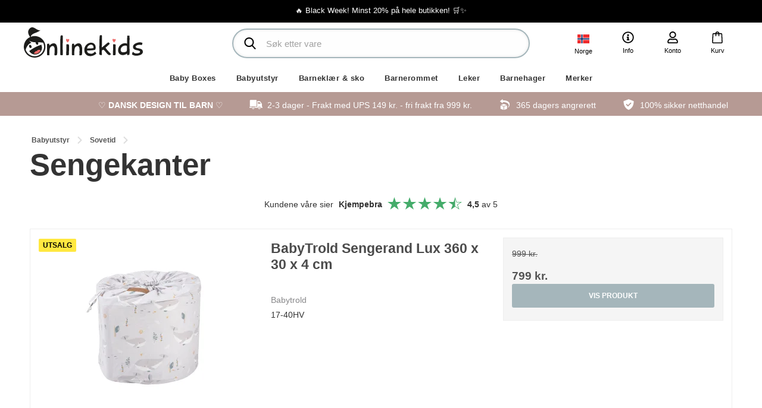

--- FILE ---
content_type: text/html; charset=ISO-8859-1
request_url: https://www.onlinekids.no/nettbutikk/104-sengekanter/
body_size: 56597
content:









    
    
                            
                            
<!DOCTYPE html>
<!--[if lt IE 7 ]> <html class="ie6 ielt9 no-js" lang="nb"> <![endif]-->
<!--[if IE 7 ]>    <html class="ie7 ielt9 no-js" lang="nb"> <![endif]-->
<!--[if IE 8 ]>    <html class="ie8 ielt9 no-js" lang="nb"> <![endif]-->
<!--[if IE 9 ]>    <html class="ie9 no-js" lang="nb"> <![endif]-->
<!--[if (gt IE 9)|!(IE)]><!--> <html class="no-js" lang="nb"> <!--<![endif]-->
    <head prefix="og: http://ogp.me/ns#
                  fb: http://ogp.me/ns/fb#
                  ng: http://angularjs.org">
        <meta charset="windows-1252">
<title>Sengekanter - Onlinekids.no</title>

<meta http-equiv="x-ua-compatible" content="ie=edge">
<meta name="viewport" content="width=device-width, initial-scale=1">
<meta name="HandheldFriendly" content="True">

<meta name="google-site-verification" content="wesmQyeZnoi5Y7M5eEUigOg3usqpxBJIGLNNE_ZfyOQ" />

    <meta name="facebook-domain-verification" content="z64wkkyxt45aa6m6ruqhd126sn8ifa" />

<meta name="generator" content="SmartWeb">
<meta property="og:type" content="product.group" />
<meta property="og:title" content="Sengekanter" />
<meta property="og:url" content="https://www.onlinekids.no/nettbutikk/104-sengekanter/" />
<meta property="og:sitename" content="Onlinekids.no" />
<meta property="og:description" content="Sengekant &ndash; Pause fra verdens inntrykk  
 
En god sengekant kan v&aelig;re med p&aring; &aring; skape en avskjerming fra de mange inntrykkene som..." />

	<link rel="shortcut icon" href="/upload_dir/pics/Onlinekids-logo/OnlineKids_Icon.png" type="image/x-icon" />



<!--[if lte IE 9]>
<script src="https://sw10261.sfstatic.io/upload_dir/templates/onlinekids/assets/js/ie.js"></script>
<link href="https://sw10261.sfstatic.io/upload_dir/templates/onlinekids/assets/css/ie.css" rel="stylesheet" type="text/css">
<link href="https://sw10261.sfstatic.io/upload_dir/templates/onlinekids/assets/css/template.ie.css" rel="stylesheet" type="text/css">
<![endif]-->

<link rel="preconnect" href="https://sw10261.sfstatic.io" crossorigin>
<link rel="preconnect" href="https://fonts.gstatic.com/" crossorigin>

<link rel="stylesheet" href="https://sw10261.sfstatic.io/_design/common/libs/font-awesome/latest/css/font-awesome.dirty.min.css">
<link href="https://sw10261.sfstatic.io/upload_dir/templates/onlinekids/assets/css/template.css?v=20240425150738" rel="stylesheet" >


<script>
window.platform = window.platform || {};(function (q) {var topics = {}, subUid = -1;q.subscribe = function(topic, func) {if (!topics[topic]) {topics[topic] = [];}var token = (++subUid).toString();topics[topic].push({token: token,func: func});return token;};q.publish = function(topic, args) {if (!topics[topic]) {return false;}setTimeout(function() {var subscribers = topics[topic],len = subscribers ? subscribers.length : 0;while (len--) {subscribers[len].func(topic, args);}}, 0);return true;};q.unsubscribe = function(token) {for (var m in topics) {if (topics[m]) {for (var i = 0, j = topics[m].length; i < j; i++) {if (topics[m][i].token === token) {topics[m].splice(i, 1);return token;}}}}return false;};})(window.platform);
</script>







        
            <script async src="https://www.googletagmanager.com/gtag/js?id=G-EKX0HV50MJ" id="google-analytics" ></script>

        


<script>
    
        window.dataLayer = window.dataLayer || [];
        function gtag(){dataLayer.push(arguments);}
        gtag('js', new Date());

        var gtagConfigs = {
            'anonymize_ip': true
        };

        if (sessionStorage.getItem('referrer') !== null) {
            gtagConfigs['page_referrer'] = sessionStorage.getItem('referrer');
            sessionStorage.removeItem('referrer');
        }
    

    
        
    gtag('consent', 'default', {"functionality_storage":"denied","security_storage":"denied","personalization_storage":"denied","analytics_storage":"denied","ad_storage":"denied","ad_user_data":"denied","ad_personalization":"denied"});

            
    
                        
                    
                    
                                
    

        gtag('consent', 'update', {"functionality_storage":"granted","security_storage":"granted","personalization_storage":"granted","analytics_storage":"granted","ad_storage":"granted","ad_user_data":"granted","ad_personalization":"granted"});
    


            gtag('config', 'G-EKX0HV50MJ', gtagConfigs);
    
        
                
        </script>
    
        
        <script id="google-tagmanager" >
        (function(w,d,s,l,i){w[l]=w[l]||[];w[l].push({'gtm.start':
            new Date().getTime(),event:'gtm.js'});var f=d.getElementsByTagName(s)[0],
            j=d.createElement(s),dl=l!='dataLayer'?'&l='+l:'';j.async=true;j.src=
            '//www.googletagmanager.com/gtm.js?id='+i+dl;f.parentNode.insertBefore(j,f);
        })(window,document,'script','dataLayer','GTM-K5638B');</script>
<!-- TrustBox script -->
<script type="text/javascript" src="//widget.trustpilot.com/bootstrap/v5/tp.widget.bootstrap.min.js" async></script>
<!-- End TrustBox script -->
<script src="https://my.anyday.io/webshopPriceTag/anyday-price-tag-da-es2015.js" type="module" async></script>


<style type="text/css">#m-checkout-giftwrapping-message, #m-checkout-giftwrapping-from {display:none!important;}</style>
    <script src="//s3.amazonaws.com/mailmunch/static/site.js" id="mailmunch-script" data-mailmunch-site-id="132428" async="async"></script>


                    <script>
                var MailMunchCheckout = {
                    FormSubmitUrl: "https://forms.mailmunch.co/form/132428/951174/submit",
                    Name: {
                        FieldId: 1839801,
                        FieldDataId: 2584612
                    },
                    Email: {
                        FieldId: 328537,
                        FieldDataId: 2584606
                    },
                    Consent: {
                        FieldId: 8048962,
                        FieldDataId: 2589007
                    }
                }
            </script>
            </head>
    <body id="ng-app" data-ng-app="platform-app" class="site3 languageNO3 currencyNOK pageId2 pageTypeproduct page-category campaign-bar">

        
        <div class="site-container">
            <div id="site-wrapper">
                





<header class="site-header">
            <div class="campaign-ribbon">
                        <p>&#128293; Black Week! Minst 20% p&aring; hele butikken! &#128722;&#10024;</p>

        </div>
    
    <div class="site-header-inner">
        <a href="/"  class="header-logo" title="Hjem">
            <img src="/upload_dir/templates/onlinekids/assets/images/onlinekids-logo.svg?v2" alt="Onlinekids.no - ">
            <span class="slogan"></span>
        </a>

        
        
        <div id="navigation-trigger" class="navigation-trigger">
            <div class="toggle-button"></div>
        </div>

        <ul class="header-options">
            <li class="language dropdown">
                <a data-toggle="dropdown">
                    <img src="https://sw10261.sfstatic.io/upload_dir/templates/onlinekids/assets/images/flags/no.svg">
                    <span>Norge</span>
                </a>
                <div class="dropdown-menu">
                    <div class="dropdown-container">
                        
                        <div class="dropdown-group">
                            <label>Spr&aring;k</label>
                            <div class="select-country-dropdown select-language">
                                <div class="country"><img src=""> <span></span></div>
                                <div class="country-dropdown">
                                    <ul>
                                        <li data-href="https://onlinekids.dk/"><img src="https://sw10261.sfstatic.io/upload_dir/templates/onlinekids/assets/images/flags/dk.svg"> <span>Dansk</span></li>
                                        <li data-href="https://onlinekids.se/"><img src="https://sw10261.sfstatic.io/upload_dir/templates/onlinekids/assets/images/flags/se.svg"> <span>Svenska</span></li>
                                        <li data-href="https://onlinekids.no/" class="selected"><img src="https://sw10261.sfstatic.io/upload_dir/templates/onlinekids/assets/images/flags/no.svg"> <span>Norsk</span></li>
                                        <li data-href="https://onlinekids.de/"><img src="https://sw10261.sfstatic.io/upload_dir/templates/onlinekids/assets/images/flags/de.svg"> <span>Deutsch</span></li>
                                        <li data-href="https://onlinekids.com/"><img src="https://sw10261.sfstatic.io/upload_dir/templates/onlinekids/assets/images/flags/eu.svg"> <span>English</span></li>
                                    </ul>
                                </div>
                            </div>
                        </div>
                    </div>
                </div>
            </li>

            
                            <li class="info dropdown">
                    <a href="#">
                        <svg overflow="visible"><use xlink:href="#icon-info"></use></svg>
                        <span>Info</span>
                    </a>
                    <div class="dropdown-menu">
                        <div class="dropdown-container">
                            <ul><!--
	<li><a href="/send-vare-retur/">Retur og angrerett</a></li>
	<li><a href="/kundeservice1/">Kundeservice</a></li>
-->
	<li><a href="https://www.onlinekids.no/send-en-vare-i-retur/">Opprett retur</a></li>
	<li><a href="https://www.onlinekids.no/kontakt-os/">Kundeservice</a></li>
	<li><a href="https://www.onlinekids.no/kjopsvilkar/">Handelsbetingelser</a></li>
	<li><a href="/om-oss/">Om oss</a></li>
	<li><a href="https://www.onlinekids.no/kontakt-os/">Kontakt</a></li>
</ul>
                        </div>
                    </div>
                </li>
                        <li class="account dropdown">
                <a href="#">
                    <svg overflow="visible"><use xlink:href="#icon-user"></use></svg>
                    <span>Konto</span>
                </a>
                <div class="dropdown-menu">
                    <div class="dropdown-container">
                        

                        



<ul class="w-menu w-menu-list">
                    <li class="w-menu-item item-login">

                                        
            
            <a href="/logg-inn/" class="item-primary" aria-haspopup="true" title="Logg inn"><span>Logg inn</span></a>

                    </li>

                    <li class="w-menu-item item-adduser">

                                        
            
            <a href="/opprett-brukerkonto/" class="item-primary" aria-haspopup="true" title="Opprett brukerkonto"><span>Opprett brukerkonto</span></a>

                    </li>

                    <li class="w-menu-item item-newsletterSignup">

                                        
            
            <a href="/registrering-nyhetsbrev/" class="item-primary" aria-haspopup="true" title="Registrering nyhetsbrev"><span>Registrering nyhetsbrev</span></a>

                    </li>

    
</ul>

                    </div>
                </div>
            </li>
            <li class="search">
                <button type="button" class="search-toggle">
                    <svg><use xlink:href="#icon-search"></use></svg>
                </button>
            </li>
            






<li class="cart">
    <a href="/kurv/" class="nav-cart">
        <svg overflow="visible"><use xlink:href="#icon-cart-2"></use></svg>
                <span>Kurv</span>
    </a>

    </li>        </ul>

        <div class="search-bar">
            <form action="/nettbutikk/" method="get" role="search" class="search" id="search-module">
                <fieldset class="dropdown">
                    <input type="text" name="search" class="form-control" role="search" placeholder="S&oslash;k etter vare" autocomplete="off" required>
                    <button type="submit" title="S&oslash;k" class="search"><svg><use xlink:href="#icon-search"></use></svg></button>
                </fieldset>
            </form>
            <button type="button" class="close-search" title="">&times;</button>
        </div>
    </div>

        

            



<div class="header-navigation desktop-navigation">
    <nav>
        <ul class="nav">
            
                        
            
            
                                            

                
                                    <li class="menu-1500">
                        <a href="/nettbutikk/1500-baby-boxes/">Baby Boxes</a>

                                            </li>
                                                
            
            
                                            

                
                                    <li class="menu-92 dropdown">
                        <a href="/nettbutikk/92-babyutstyr/">Babyutstyr</a>

                                                    
                            
                            <div class="mega-menu">
                                <div class="mega-menu-inner">
                                    <a class="close-dropdown">&times; </a>

                                                                            <div class="categories">
                                                                                                                                                <div class="col">
                                                        <a href="/nettbutikk/712-sovetid/" class="title">Sovetid</a>

                                                        

                                                                                                                    <ul>
                                                                                                                                    <li class="">
                                                                        <a href="/nettbutikk/807-babynest/">Babynest</a>
                                                                    </li>
                                                                                                                                    <li class="">
                                                                        <a href="/nettbutikk/1373-barnesenger/">Barnesenger</a>
                                                                    </li>
                                                                                                                                    <li class="">
                                                                        <a href="/nettbutikk/349-babytepper/">Babytepper</a>
                                                                    </li>
                                                                                                                                    <li class="">
                                                                        <a href="/nettbutikk/358-droemmeposer/">Dr&oslash;mmeposer</a>
                                                                    </li>
                                                                                                                                    <li class="">
                                                                        <a href="/nettbutikk/160-dyner-amp-puter/">Dyner &amp; puter</a>
                                                                    </li>
                                                                                                                                    <li class="">
                                                                        <a href="/nettbutikk/1137-kjoereposer/">Kj&oslash;reposer</a>
                                                                    </li>
                                                                                                                                    <li class="">
                                                                        <a href="/nettbutikk/184-lekegrind/">Lekegrind</a>
                                                                    </li>
                                                                                                                                    <li class="">
                                                                        <a href="/nettbutikk/198-lakner/">Lakner</a>
                                                                    </li>
                                                                                                                                    <li class="">
                                                                        <a href="/nettbutikk/1387-sengehimmel-amp-uroer/">Sengehimmel &amp; Uroer</a>
                                                                    </li>
                                                                                                                                    <li class="">
                                                                        <a href="/nettbutikk/104-sengekanter/">Sengekanter</a>
                                                                    </li>
                                                                                                                                    <li class="">
                                                                        <a href="/nettbutikk/100-sengesett/">Sengesett</a>
                                                                    </li>
                                                                                                                                    <li class="">
                                                                        <a href="/nettbutikk/1455-slyngevugger/">Slyngevugger</a>
                                                                    </li>
                                                                                                                                    <li class="">
                                                                        <a href="/nettbutikk/105-sovedrakter/">Sovedrakter</a>
                                                                    </li>
                                                                                                                                    <li class="">
                                                                        <a href="/nettbutikk/107-sprinkelseng/">Sprinkelseng</a>
                                                                    </li>
                                                                                                                                    <li class="">
                                                                        <a href="/nettbutikk/1374-reisesenger/">Reisesenger</a>
                                                                    </li>
                                                                                                                            </ul>
                                                                                                            </div>
                                                                                                                                                                                                <div class="col">
                                                        <a href="/nettbutikk/669-spisetid/" class="title">Spisetid</a>

                                                        

                                                                                                                    <ul>
                                                                                                                                    <li class="">
                                                                        <a href="/nettbutikk/95-ammeputer/">Ammeputer</a>
                                                                    </li>
                                                                                                                                    <li class="">
                                                                        <a href="/nettbutikk/832-ammetilbehoer/">Ammetilbeh&oslash;r</a>
                                                                    </li>
                                                                                                                                    <li class="">
                                                                        <a href="/nettbutikk/1155-servise-for-boern/">Servise for b&oslash;rn</a>
                                                                    </li>
                                                                                                                                    <li class="">
                                                                        <a href="/nettbutikk/817-drikkeflasker/">Drikkeflasker</a>
                                                                    </li>
                                                                                                                                    <li class="">
                                                                        <a href="/nettbutikk/1027-spisebrikker/">Spisebrikker</a>
                                                                    </li>
                                                                                                                                    <li class="">
                                                                        <a href="/nettbutikk/351-smekke/">Smekke</a>
                                                                    </li>
                                                                                                                                    <li class="">
                                                                        <a href="/nettbutikk/137-barne--amp-vippestoler/">Barne- &amp; Vippestoler</a>
                                                                    </li>
                                                                                                                                    <li class="">
                                                                        <a href="/nettbutikk/986-matbokser-amp-tilbehoer/">Matbokser &amp; tilbeh&oslash;r</a>
                                                                    </li>
                                                                                                                                    <li class="">
                                                                        <a href="/nettbutikk/1454-matbokser/">Matbokser</a>
                                                                    </li>
                                                                                                                                    <li class="">
                                                                        <a href="/nettbutikk/1154-taateflasker-amp-tilbehoer/">T&aring;teflasker &amp; tilbeh&oslash;r</a>
                                                                    </li>
                                                                                                                            </ul>
                                                                                                            </div>
                                                                                                                                                                                                <div class="col">
                                                        <a href="/nettbutikk/707-stelletid/" class="title">Stelletid</a>

                                                        

                                                                                                                    <ul>
                                                                                                                                    <li class="">
                                                                        <a href="/nettbutikk/375-bleieoppbevaring/">Bleieoppbevaring</a>
                                                                    </li>
                                                                                                                                    <li class="">
                                                                        <a href="/nettbutikk/824-kam-amp-boerster/">Kam &amp; B&oslash;rster</a>
                                                                    </li>
                                                                                                                                    <li class="">
                                                                        <a href="/nettbutikk/782-pleieartikler/">Pleieartikler</a>
                                                                    </li>
                                                                                                                                    <li class="">
                                                                        <a href="/nettbutikk/804-potter-amp-toalettseter/">Potter &amp; toalettseter</a>
                                                                    </li>
                                                                                                                                    <li class="">
                                                                        <a href="/nettbutikk/230-stellebord-amp-uroer/">Stellebord &amp; Uroer</a>
                                                                    </li>
                                                                                                                                    <li class="">
                                                                        <a href="/nettbutikk/101-stellepute/">Stellepute</a>
                                                                    </li>
                                                                                                                                    <li class="">
                                                                        <a href="/nettbutikk/142-stellevesker/">Stellevesker</a>
                                                                    </li>
                                                                                                                                    <li class="">
                                                                        <a href="/nettbutikk/344-toeybleie/">T&oslash;ybleie</a>
                                                                    </li>
                                                                                                                                    <li class="">
                                                                        <a href="/nettbutikk/825-tannpleie/">Tannpleie</a>
                                                                    </li>
                                                                                                                                    <li class="">
                                                                        <a href="/nettbutikk/1026-toalettvesker/">Toalettvesker</a>
                                                                    </li>
                                                                                                                                    <li class="">
                                                                        <a href="/nettbutikk/813-vaskekluter-vaskefat-amp-svamper/">Vaskekluter, vaskefat &amp; svamper</a>
                                                                    </li>
                                                                                                                            </ul>
                                                                                                            </div>
                                                                                                                                                                                                <div class="col">
                                                        <a href="/nettbutikk/1157-badetid/" class="title">Badetid</a>

                                                        

                                                                                                                    <ul>
                                                                                                                                    <li class="">
                                                                        <a href="/nettbutikk/705-badekar-amp-badetilbehoer/">Badekar &amp; badetilbeh&oslash;r</a>
                                                                    </li>
                                                                                                                                    <li class="">
                                                                        <a href="/nettbutikk/774-badeleker/">Badeleker</a>
                                                                    </li>
                                                                                                                                    <li class="">
                                                                        <a href="/nettbutikk/706-dusjstoler/">Dusjstoler</a>
                                                                    </li>
                                                                                                                                    <li class="">
                                                                        <a href="/nettbutikk/822-barnekrakker/">Barnekrakker</a>
                                                                    </li>
                                                                                                                                    <li class="">
                                                                        <a href="/nettbutikk/134-morgenkaaper-amp-haandkle/">Morgenk&aring;per &amp; h&aring;ndkle</a>
                                                                    </li>
                                                                                                                            </ul>
                                                                                                            </div>
                                                                                                                                                                                                <div class="col">
                                                        <a href="/nettbutikk/27-paa-tur/" class="title">P&aring; tur</a>

                                                        

                                                                                                                    <ul>
                                                                                                                                    <li class="">
                                                                        <a href="/nettbutikk/1503-bilstoler/">Bilstoler</a>
                                                                    </li>
                                                                                                                                    <li class="">
                                                                        <a href="/nettbutikk/4-barnevogner/">Barnevogner</a>
                                                                    </li>
                                                                                                                                    <li class="">
                                                                        <a href="/nettbutikk/1032-barnevognsoppheng/">Barnevognsoppheng</a>
                                                                    </li>
                                                                                                                                    <li class="">
                                                                        <a href="/nettbutikk/103-barnevognsputer/">Barnevognsputer</a>
                                                                    </li>
                                                                                                                                    <li class="">
                                                                        <a href="/nettbutikk/126-barnevogner-regntrekk-/">Barnevogner, Regntrekk </a>
                                                                    </li>
                                                                                                                                    <li class="">
                                                                        <a href="/nettbutikk/50-barnevogner-reservedeler/">Barnevogner, Reservedeler</a>
                                                                    </li>
                                                                                                                                    <li class="">
                                                                        <a href="/nettbutikk/128-barnevogner-solskjermer/">Barnevogner, Solskjermer</a>
                                                                    </li>
                                                                                                                                    <li class="">
                                                                        <a href="/nettbutikk/125-barnevogner-tilbehoer/">Barnevogner, Tilbeh&oslash;r</a>
                                                                    </li>
                                                                                                                                    <li class="">
                                                                        <a href="/nettbutikk/250-biltilbehoer/">Biltilbeh&oslash;r</a>
                                                                    </li>
                                                                                                                                    <li class="">
                                                                        <a href="/nettbutikk/138-baereseler-amp-baeresjal/">B&aelig;reseler &amp; B&aelig;resjal</a>
                                                                    </li>
                                                                                                                                    <li class="">
                                                                        <a href="/nettbutikk/1132-triller/">Triller</a>
                                                                    </li>
                                                                                                                                    <li class="">
                                                                        <a href="/nettbutikk/1147-triller-koppholdere/">Triller, koppholdere</a>
                                                                    </li>
                                                                                                                                    <li class="">
                                                                        <a href="/nettbutikk/1134-triller-regntrekk/">Triller, Regntrekk</a>
                                                                    </li>
                                                                                                                                    <li class="">
                                                                        <a href="/nettbutikk/1138-triller-reservedeler/">Triller, Reservedeler</a>
                                                                    </li>
                                                                                                                                    <li class="">
                                                                        <a href="/nettbutikk/1136-triller-tilbehoer/">Triller, Tilbeh&oslash;r</a>
                                                                    </li>
                                                                                                                                    <li class="">
                                                                        <a href="/nettbutikk/236-kombivogner/">Kombivogner</a>
                                                                    </li>
                                                                                                                                    <li class="">
                                                                        <a href="/nettbutikk/1429-kombivogner-tilbehoer/">Kombivogner, Tilbeh&oslash;r</a>
                                                                    </li>
                                                                                                                                    <li class="">
                                                                        <a href="/nettbutikk/21-babyjoggere-/">Babyjoggere </a>
                                                                    </li>
                                                                                                                                    <li class="">
                                                                        <a href="/nettbutikk/1139-babyjoggere-tilbehoer/">Babyjoggere, Tilbeh&oslash;r</a>
                                                                    </li>
                                                                                                                                    <li class="">
                                                                        <a href="/nettbutikk/3-paraplytriller/">Paraplytriller</a>
                                                                    </li>
                                                                                                                                    <li class="">
                                                                        <a href="/nettbutikk/741-reiseseter/">Reiseseter</a>
                                                                    </li>
                                                                                                                                    <li class="">
                                                                        <a href="/nettbutikk/1178-ryggsekker/">Ryggsekker</a>
                                                                    </li>
                                                                                                                                    <li class="">
                                                                        <a href="/nettbutikk/343-vesker-amp-kofferter/">Vesker &amp; Kofferter</a>
                                                                    </li>
                                                                                                                                    <li class="">
                                                                        <a href="/nettbutikk/1002-trekkvogner/">Trekkvogner</a>
                                                                    </li>
                                                                                                                            </ul>
                                                                                                            </div>
                                                                                                                                                                                                <div class="col">
                                                        <a href="/nettbutikk/778-mor-amp-baby/" class="title">Mor &amp; baby</a>

                                                        

                                                                                                                    <ul>
                                                                                                                                    <li class="">
                                                                        <a href="/nettbutikk/1469-mor/">Mor</a>
                                                                    </li>
                                                                                                                                    <li class="">
                                                                        <a href="/nettbutikk/820-biteringer/">Biteringer</a>
                                                                    </li>
                                                                                                                                    <li class="">
                                                                        <a href="/nettbutikk/779-smokker/">Smokker</a>
                                                                    </li>
                                                                                                                                    <li class="">
                                                                        <a href="/nettbutikk/801-smokkelenker/">Smokkelenker</a>
                                                                    </li>
                                                                                                                            </ul>
                                                                                                            </div>
                                                                                                                                    </div>
                                    
                                                                    </div>
                            </div>
                                            </li>
                                                
            
            
                                            

                
                                    <li class="menu-554 dropdown">
                        <a href="/nettbutikk/554-barneklaer-amp-sko/">Barnekl&aelig;r &amp; sko</a>

                                                    
                            
                            <div class="mega-menu">
                                <div class="mega-menu-inner">
                                    <a class="close-dropdown">&times; </a>

                                                                            <div class="categories">
                                                                                                                                                <div class="col">
                                                        <a href="/nettbutikk/1160-topper/" class="title">Topper</a>

                                                        

                                                                                                                    <ul>
                                                                                                                                    <li class="">
                                                                        <a href="/nettbutikk/616-bluser/">Bluser</a>
                                                                    </li>
                                                                                                                                    <li class="">
                                                                        <a href="/nettbutikk/365-bodyer/">Bodyer</a>
                                                                    </li>
                                                                                                                                    <li class="">
                                                                        <a href="/nettbutikk/542-bodysuits/">Bodysuits</a>
                                                                    </li>
                                                                                                                                    <li class="">
                                                                        <a href="/nettbutikk/1164-strikkejakker-/">Strikkejakker </a>
                                                                    </li>
                                                                                                                                    <li class="">
                                                                        <a href="/nettbutikk/538-kjoler-amp-tunikaer/">Kjoler &amp; Tunikaer</a>
                                                                    </li>
                                                                                                                                    <li class="">
                                                                        <a href="/nettbutikk/540-nattoey/">Natt&oslash;y</a>
                                                                    </li>
                                                                                                                                    <li class="">
                                                                        <a href="/nettbutikk/1257-skjorter/">Skjorter</a>
                                                                    </li>
                                                                                                                                    <li class="">
                                                                        <a href="/nettbutikk/1425-gensere-amp-hettegensere/">Gensere &amp; Hettegensere</a>
                                                                    </li>
                                                                                                                                    <li class="">
                                                                        <a href="/nettbutikk/1256-topper/">Topper</a>
                                                                    </li>
                                                                                                                                    <li class="">
                                                                        <a href="/nettbutikk/536-t-skjorter-kortermet/">T-skjorter, kortermet</a>
                                                                    </li>
                                                                                                                                    <li class="">
                                                                        <a href="/nettbutikk/1424-t-skjorter-langermet/">T-skjorter, langermet</a>
                                                                    </li>
                                                                                                                            </ul>
                                                                                                            </div>
                                                                                                                                                                                                <div class="col">
                                                        <a href="/nettbutikk/1161-underdeler/" class="title">Underdeler</a>

                                                        

                                                                                                                    <ul>
                                                                                                                                    <li class="">
                                                                        <a href="/nettbutikk/1258-badetoey/">Badet&oslash;y</a>
                                                                    </li>
                                                                                                                                    <li class="">
                                                                        <a href="/nettbutikk/366-bukser/">Bukser</a>
                                                                    </li>
                                                                                                                                    <li class="">
                                                                        <a href="/nettbutikk/1345-buksedress/">Buksedress</a>
                                                                    </li>
                                                                                                                                    <li class="">
                                                                        <a href="/nettbutikk/1254-leggings/">Leggings</a>
                                                                    </li>
                                                                                                                                    <li class="">
                                                                        <a href="/nettbutikk/1165-skjoert/">Skj&oslash;rt</a>
                                                                    </li>
                                                                                                                                    <li class="">
                                                                        <a href="/nettbutikk/1255-shorts/">Shorts</a>
                                                                    </li>
                                                                                                                                    <li class="">
                                                                        <a href="/nettbutikk/936-sokker/">Sokker</a>
                                                                    </li>
                                                                                                                                    <li class="">
                                                                        <a href="/nettbutikk/1202-stroempebukser/">Str&oslash;mpebukser</a>
                                                                    </li>
                                                                                                                                    <li class="">
                                                                        <a href="/nettbutikk/594-undertoey/">Undert&oslash;y</a>
                                                                    </li>
                                                                                                                            </ul>
                                                                                                            </div>
                                                                                                                                                                                                <div class="col">
                                                        <a href="/nettbutikk/620-yttertoey/" class="title">Yttert&oslash;y</a>

                                                        

                                                                                                                    <ul>
                                                                                                                                    <li class="">
                                                                        <a href="/nettbutikk/1259-vinterdress/">Vinterdress</a>
                                                                    </li>
                                                                                                                                    <li class="">
                                                                        <a href="/nettbutikk/1423-vinterjakker/">Vinterjakker</a>
                                                                    </li>
                                                                                                                                    <li class="">
                                                                        <a href="/nettbutikk/1262-vinterbukse/">Vinterbukse</a>
                                                                    </li>
                                                                                                                                    <li class="">
                                                                        <a href="/nettbutikk/1203-regntoey/">Regnt&oslash;y</a>
                                                                    </li>
                                                                                                                                    <li class="">
                                                                        <a href="/nettbutikk/1204-termoklaer/">Termokl&aelig;r</a>
                                                                    </li>
                                                                                                                                    <li class="">
                                                                        <a href="/nettbutikk/1422-softshells/">Softshells</a>
                                                                    </li>
                                                                                                                                    <li class="">
                                                                        <a href="/nettbutikk/1162-jakker/">Jakker</a>
                                                                    </li>
                                                                                                                                    <li class="">
                                                                        <a href="/nettbutikk/599-bodysuits/">Bodysuits</a>
                                                                    </li>
                                                                                                                            </ul>
                                                                                                            </div>
                                                                                                                                                                                                <div class="col">
                                                        <a href="/nettbutikk/1159-tilbehoer/" class="title">Tilbeh&oslash;r</a>

                                                        

                                                                                                                    <ul>
                                                                                                                                    <li class="">
                                                                        <a href="/nettbutikk/1268-hansker-amp-votter/">Hansker &amp; Votter</a>
                                                                    </li>
                                                                                                                                    <li class="">
                                                                        <a href="/nettbutikk/597-luer/">Luer</a>
                                                                    </li>
                                                                                                                                    <li class="">
                                                                        <a href="/nettbutikk/1267-accessories/">Accessories</a>
                                                                    </li>
                                                                                                                                    <li class="">
                                                                        <a href="/nettbutikk/1163-solhatter/">Solhatter</a>
                                                                    </li>
                                                                                                                            </ul>
                                                                                                            </div>
                                                                                                                                                                                                <div class="col">
                                                        <a href="/nettbutikk/1238-barnesko/" class="title">Barnesko</a>

                                                        

                                                                                                                    <ul>
                                                                                                                                    <li class="">
                                                                        <a href="/nettbutikk/1476-badesko/">Badesko</a>
                                                                    </li>
                                                                                                                                    <li class="">
                                                                        <a href="/nettbutikk/1386-nybegynnersko/">Nybegynnersko</a>
                                                                    </li>
                                                                                                                                    <li class="">
                                                                        <a href="/nettbutikk/1385-footies/">Footies</a>
                                                                    </li>
                                                                                                                                    <li class="">
                                                                        <a href="/nettbutikk/1276-gummistoevler/">Gummist&oslash;vler</a>
                                                                    </li>
                                                                                                                                    <li class="">
                                                                        <a href="/nettbutikk/1200-innesko-amp-toefler/">Innesko &amp; T&oslash;fler</a>
                                                                    </li>
                                                                                                                                    <li class="">
                                                                        <a href="/nettbutikk/1273-sandaler/">Sandaler</a>
                                                                    </li>
                                                                                                                                    <li class="">
                                                                        <a href="/nettbutikk/1274-sko-amp-joggesko/">Sko &amp; Joggesko</a>
                                                                    </li>
                                                                                                                                    <li class="">
                                                                        <a href="/nettbutikk/1275-stoevler/">St&oslash;vler</a>
                                                                    </li>
                                                                                                                            </ul>
                                                                                                            </div>
                                                                                                                                    </div>
                                    
                                                                    </div>
                            </div>
                                            </li>
                                                
            
            
                                            

                
                                    <li class="menu-6 dropdown">
                        <a href="/nettbutikk/6-barnerommet/">Barnerommet</a>

                                                    
                            
                            <div class="mega-menu">
                                <div class="mega-menu-inner">
                                    <a class="close-dropdown">&times; </a>

                                                                            <div class="categories">
                                                                                                                                                <div class="col">
                                                        <a href="/nettbutikk/711-barnemoebler/" class="title">Barnem&oslash;bler</a>

                                                        

                                                                                                                    <ul>
                                                                                                                                    <li class="">
                                                                        <a href="/nettbutikk/1252-bord/">Bord</a>
                                                                    </li>
                                                                                                                                    <li class="">
                                                                        <a href="/nettbutikk/1080-hagemoebler/">Hagem&oslash;bler</a>
                                                                    </li>
                                                                                                                                    <li class="">
                                                                        <a href="/nettbutikk/1041-hyller-amp-knagger/">Hyller &amp; Knagger</a>
                                                                    </li>
                                                                                                                                    <li class="">
                                                                        <a href="/nettbutikk/338-juniorsenger/">Juniorsenger</a>
                                                                    </li>
                                                                                                                                    <li class="">
                                                                        <a href="/nettbutikk/1167-juniorsenger-tilbehoer/">Juniorsenger, tilbeh&oslash;r</a>
                                                                    </li>
                                                                                                                                    <li class="">
                                                                        <a href="/nettbutikk/760-kommoder/">Kommoder</a>
                                                                    </li>
                                                                                                                                    <li class="">
                                                                        <a href="/nettbutikk/758-garderobeskap/">Garderobeskap</a>
                                                                    </li>
                                                                                                                                    <li class="">
                                                                        <a href="/nettbutikk/168-madrasser/">Madrasser</a>
                                                                    </li>
                                                                                                                                    <li class="">
                                                                        <a href="/nettbutikk/1039-moebelpakker/">M&oslash;belpakker</a>
                                                                    </li>
                                                                                                                                    <li class="">
                                                                        <a href="/nettbutikk/713-reoler/">Reoler</a>
                                                                    </li>
                                                                                                                                    <li class="">
                                                                        <a href="/nettbutikk/1098-sklier/">Sklier</a>
                                                                    </li>
                                                                                                                                    <li class="">
                                                                        <a href="/nettbutikk/755-skrivebord/">Skrivebord</a>
                                                                    </li>
                                                                                                                                    <li class="">
                                                                        <a href="/nettbutikk/361-sofaer/">Sofaer</a>
                                                                    </li>
                                                                                                                                    <li class="">
                                                                        <a href="/nettbutikk/753-stoler-amp-tilbehoer/">Stoler &amp; tilbeh&oslash;r</a>
                                                                    </li>
                                                                                                                                    <li class="">
                                                                        <a href="/nettbutikk/164-sakkosekk/">Sakkosekk</a>
                                                                    </li>
                                                                                                                            </ul>
                                                                                                            </div>
                                                                                                                                                                                                <div class="col">
                                                        <a href="/nettbutikk/359-oppbevaring/" class="title">Oppbevaring</a>

                                                        

                                                                                                                    <ul>
                                                                                                                                    <li class="">
                                                                        <a href="/nettbutikk/714-oppbevaringsbokser/">Oppbevaringsbokser</a>
                                                                    </li>
                                                                                                                                    <li class="">
                                                                        <a href="/nettbutikk/797-oppbevaringskurver-/">Oppbevaringskurver </a>
                                                                    </li>
                                                                                                                                    <li class="">
                                                                        <a href="/nettbutikk/1251-oppbevaringsposer/">Oppbevaringsposer</a>
                                                                    </li>
                                                                                                                                    <li class="">
                                                                        <a href="/nettbutikk/989-veggoppbevaring/">Veggoppbevaring</a>
                                                                    </li>
                                                                                                                                    <li class="">
                                                                        <a href="/nettbutikk/998-skittentoeyskurver/">Skittent&oslash;yskurver</a>
                                                                    </li>
                                                                                                                            </ul>
                                                                                                            </div>
                                                                                                                                                                                                <div class="col">
                                                        <a href="/nettbutikk/784-innredning/" class="title">Innredning</a>

                                                        

                                                                                                                    <ul>
                                                                                                                                    <li class="">
                                                                        <a href="/nettbutikk/1171-kleshengere/">Kleshengere</a>
                                                                    </li>
                                                                                                                                    <li class="">
                                                                        <a href="/nettbutikk/1357-bursdag-amp-fest/">Bursdag &amp; fest</a>
                                                                    </li>
                                                                                                                                    <li class="">
                                                                        <a href="/nettbutikk/984-hoeydemaalere/">H&oslash;ydem&aring;lere</a>
                                                                    </li>
                                                                                                                                    <li class="">
                                                                        <a href="/nettbutikk/1230-julekalendere-amp-dekorasjoner/">Julekalendere &amp; dekorasjoner</a>
                                                                    </li>
                                                                                                                                    <li class="">
                                                                        <a href="/nettbutikk/985-plakater/">Plakater</a>
                                                                    </li>
                                                                                                                                    <li class="">
                                                                        <a href="/nettbutikk/799-puter/">Puter</a>
                                                                    </li>
                                                                                                                                    <li class="">
                                                                        <a href="/nettbutikk/976-vakre-ting/">Vakre ting</a>
                                                                    </li>
                                                                                                                                    <li class="">
                                                                        <a href="/nettbutikk/162-skum-amp-lekematte/">Skum &amp; lekematte</a>
                                                                    </li>
                                                                                                                                    <li class="">
                                                                        <a href="/nettbutikk/1205-trebokstaver-amp-navnetog/">Trebokstaver &amp; navnetog</a>
                                                                    </li>
                                                                                                                                    <li class="">
                                                                        <a href="/nettbutikk/256-uroer/">Uro'er</a>
                                                                    </li>
                                                                                                                                    <li class="">
                                                                        <a href="/nettbutikk/955-wallstickers/">Wallstickers</a>
                                                                    </li>
                                                                                                                            </ul>
                                                                                                            </div>
                                                                                                                                                                                                <div class="col">
                                                        <a href="/nettbutikk/785-belysning/" class="title">Belysning</a>

                                                        

                                                                                                                    <ul>
                                                                                                                                    <li class="">
                                                                        <a href="/nettbutikk/809-bordlamper/">Bordlamper</a>
                                                                    </li>
                                                                                                                                    <li class="">
                                                                        <a href="/nettbutikk/790-taklamper/">Taklamper</a>
                                                                    </li>
                                                                                                                                    <li class="">
                                                                        <a href="/nettbutikk/786-lyslenker/">Lyslenker</a>
                                                                    </li>
                                                                                                                                    <li class="">
                                                                        <a href="/nettbutikk/830-nattlamper/">Nattlamper</a>
                                                                    </li>
                                                                                                                                    <li class="">
                                                                        <a href="/nettbutikk/788-vegglamper/">Vegglamper</a>
                                                                    </li>
                                                                                                                            </ul>
                                                                                                            </div>
                                                                                                                                                                                                <div class="col">
                                                        <a href="/nettbutikk/710-sikkerhet-i-hjemmet/" class="title">Sikkerhet i hjemmet</a>

                                                        

                                                                                                                    <ul>
                                                                                                                                    <li class="">
                                                                        <a href="/nettbutikk/143-barnegrinder-amp-trappegrinder/">Barnegrinder &amp; Trappegrinder</a>
                                                                    </li>
                                                                                                                                    <li class="">
                                                                        <a href="/nettbutikk/1036-sikkerhet-for-barn/">Sikkerhet for barn</a>
                                                                    </li>
                                                                                                                            </ul>
                                                                                                            </div>
                                                                                                                                    </div>
                                    
                                                                    </div>
                            </div>
                                            </li>
                                                
            
            
                                            

                
                                    <li class="menu-123 dropdown">
                        <a href="/nettbutikk/123-leker/">Leker</a>

                                                    
                            
                            <div class="mega-menu">
                                <div class="mega-menu-inner">
                                    <a class="close-dropdown">&times; </a>

                                                                            <div class="categories">
                                                                                                                                                <div class="col">
                                                        <a href="/nettbutikk/867-babyleker/" class="title">Babyleker</a>

                                                        

                                                                                                                    <ul>
                                                                                                                                    <li class="">
                                                                        <a href="/nettbutikk/868-aktivitetsleker/">Aktivitetsleker</a>
                                                                    </li>
                                                                                                                                    <li class="">
                                                                        <a href="/nettbutikk/209-aktivitetstepper/">Aktivitetstepper</a>
                                                                    </li>
                                                                                                                                    <li class="">
                                                                        <a href="/nettbutikk/896-hammerbrett/">Hammerbrett</a>
                                                                    </li>
                                                                                                                                    <li class="">
                                                                        <a href="/nettbutikk/895-puttebokser/">Puttebokser</a>
                                                                    </li>
                                                                                                                                    <li class="">
                                                                        <a href="/nettbutikk/872-rangler-amp-biteleker/">Rangler &amp; Biteleker</a>
                                                                    </li>
                                                                                                                                    <li class="">
                                                                        <a href="/nettbutikk/873-sanseleker/">Sanseleker</a>
                                                                    </li>
                                                                                                                                    <li class="">
                                                                        <a href="/nettbutikk/1187-skumleker/">Skumleker</a>
                                                                    </li>
                                                                                                                                    <li class="">
                                                                        <a href="/nettbutikk/874-spilledaaser/">Spilled&aring;ser</a>
                                                                    </li>
                                                                                                                                    <li class="">
                                                                        <a href="/nettbutikk/905-stable-amp-byggeleker/">Stable &amp; Byggeleker</a>
                                                                    </li>
                                                                                                                                    <li class="">
                                                                        <a href="/nettbutikk/370-stoff--amp-treboeker/">Stoff- &amp; treb&oslash;ker</a>
                                                                    </li>
                                                                                                                                    <li class="">
                                                                        <a href="/nettbutikk/987-suttekluter/">Suttekluter</a>
                                                                    </li>
                                                                                                                            </ul>
                                                                                                            </div>
                                                                                                                                                                                                <div class="col">
                                                        <a href="/nettbutikk/856-leketoey/" class="title">Leket&oslash;y</a>

                                                        

                                                                                                                    <ul>
                                                                                                                                    <li class="">
                                                                        <a href="/nettbutikk/870-badeleker/">Badeleker</a>
                                                                    </li>
                                                                                                                                    <li class="">
                                                                        <a href="/nettbutikk/877-kosedyr/">Kosedyr</a>
                                                                    </li>
                                                                                                                                    <li class="">
                                                                        <a href="/nettbutikk/880-biler-amp-garasjer/">Biler &amp; garasjer</a>
                                                                    </li>
                                                                                                                                    <li class="">
                                                                        <a href="/nettbutikk/952-butikk-amp-tilbehoer/">Butikk &amp; tilbeh&oslash;r</a>
                                                                    </li>
                                                                                                                                    <li class="">
                                                                        <a href="/nettbutikk/914-dukker-amp-tilbehoer/">Dukker &amp; tilbeh&oslash;r</a>
                                                                    </li>
                                                                                                                                    <li class="">
                                                                        <a href="/nettbutikk/912-dukkehus-amp-tilbehoer/">Dukkehus &amp; tilbeh&oslash;r</a>
                                                                    </li>
                                                                                                                                    <li class="">
                                                                        <a href="/nettbutikk/861-sykehus-amp-lege/">Sykehus &amp; lege</a>
                                                                    </li>
                                                                                                                                    <li class="">
                                                                        <a href="/nettbutikk/1248-kostymer/">Kostymer</a>
                                                                    </li>
                                                                                                                                    <li class="">
                                                                        <a href="/nettbutikk/1207-kule-amp-bilbaner/">Kule &amp; Bilbaner</a>
                                                                    </li>
                                                                                                                                    <li class="">
                                                                        <a href="/nettbutikk/940-lekekjoekken-amp-mat/">Lekekj&oslash;kken &amp; mat</a>
                                                                    </li>
                                                                                                                                    <li class="">
                                                                        <a href="/nettbutikk/858-gaarden/">G&aring;rden</a>
                                                                    </li>
                                                                                                                                    <li class="">
                                                                        <a href="/nettbutikk/860-politi-amp-brannstasjon/">Politi &amp; brannstasjon</a>
                                                                    </li>
                                                                                                                                    <li class="">
                                                                        <a href="/nettbutikk/1431-stable-amp-bygge-junior/">Stable &amp; Bygge, junior</a>
                                                                    </li>
                                                                                                                                    <li class="">
                                                                        <a href="/nettbutikk/921-sminkebord/">Sminkebord</a>
                                                                    </li>
                                                                                                                                    <li class="">
                                                                        <a href="/nettbutikk/864-teater-amp-tilbehoer/">Teater &amp; tilbeh&oslash;r</a>
                                                                    </li>
                                                                                                                                    <li class="">
                                                                        <a href="/nettbutikk/865-tog-baat-amp-fly/">Tog, b&aring;t &amp; fly</a>
                                                                    </li>
                                                                                                                                    <li class="">
                                                                        <a href="/nettbutikk/844-verktoey/">Verkt&oslash;y</a>
                                                                    </li>
                                                                                                                            </ul>
                                                                                                            </div>
                                                                                                                                                                                                <div class="col">
                                                        <a href="/nettbutikk/1213-dyrefigurer/" class="title">Dyrefigurer</a>

                                                        

                                                                                                                    <ul>
                                                                                                                                    <li class="">
                                                                        <a href="/nettbutikk/1416-dinosaurer-amp-forhistoriske-dyr/">Dinosaurer &amp; forhistoriske dyr</a>
                                                                    </li>
                                                                                                                                    <li class="">
                                                                        <a href="/nettbutikk/1420-fantasidyr-amp-figurer/">Fantasidyr &amp; Figurer</a>
                                                                    </li>
                                                                                                                                    <li class="">
                                                                        <a href="/nettbutikk/1419-sjoedyr/">Sj&oslash;dyr</a>
                                                                    </li>
                                                                                                                                    <li class="">
                                                                        <a href="/nettbutikk/1418-landliv-hester-amp-husdyr/">Landliv, hester &amp; husdyr</a>
                                                                    </li>
                                                                                                                                    <li class="">
                                                                        <a href="/nettbutikk/1417-skog-amp-ville-dyr/">Skog &amp; ville dyr</a>
                                                                    </li>
                                                                                                                            </ul>
                                                                                                            </div>
                                                                                                                                                                                                <div class="col">
                                                        <a href="/nettbutikk/886-aktiv-lek/" class="title">Aktiv lek</a>

                                                        

                                                                                                                    <ul>
                                                                                                                                    <li class="">
                                                                        <a href="/nettbutikk/516-gaastoler-amp-gaavogner/">G&aring;stoler &amp; G&aring;vogner</a>
                                                                    </li>
                                                                                                                                    <li class="">
                                                                        <a href="/nettbutikk/751-gyngehester-amp-kjepphester/">Gyngehester &amp; Kjepphester</a>
                                                                    </li>
                                                                                                                                    <li class="">
                                                                        <a href="/nettbutikk/1428-balanselek/">Balanselek</a>
                                                                    </li>
                                                                                                                                    <li class="">
                                                                        <a href="/nettbutikk/354-leketelt-amp-tipi/">Leketelt &amp; tipi</a>
                                                                    </li>
                                                                                                                                    <li class="">
                                                                        <a href="/nettbutikk/1249-trekkdyr/">Trekkdyr</a>
                                                                    </li>
                                                                                                                            </ul>
                                                                                                            </div>
                                                                                                                                                                                                <div class="col">
                                                        <a href="/nettbutikk/894-kreativ-lek-amp-spill/" class="title">Kreativ lek &amp; Spill</a>

                                                        

                                                                                                                    <ul>
                                                                                                                                    <li class="">
                                                                        <a href="/nettbutikk/1174-finmotorikk/">Finmotorikk</a>
                                                                    </li>
                                                                                                                                    <li class="">
                                                                        <a href="/nettbutikk/902-haandarbeid/">H&aring;ndarbeid</a>
                                                                    </li>
                                                                                                                                    <li class="">
                                                                        <a href="/nettbutikk/1173-laering/">L&aelig;ring</a>
                                                                    </li>
                                                                                                                                    <li class="">
                                                                        <a href="/nettbutikk/1189-skriveredskaper/">Skriveredskaper</a>
                                                                    </li>
                                                                                                                                    <li class="">
                                                                        <a href="/nettbutikk/1190-maleboeker/">Maleb&oslash;ker</a>
                                                                    </li>
                                                                                                                                    <li class="">
                                                                        <a href="/nettbutikk/901-musikkinstrumenter/">Musikkinstrumenter</a>
                                                                    </li>
                                                                                                                                    <li class="">
                                                                        <a href="/nettbutikk/1125-natur-amp-vitenskap/">Natur &amp; vitenskap</a>
                                                                    </li>
                                                                                                                                    <li class="">
                                                                        <a href="/nettbutikk/1807-neglelakk/">Neglelakk</a>
                                                                    </li>
                                                                                                                                    <li class="">
                                                                        <a href="/nettbutikk/1244-perler/">Perler</a>
                                                                    </li>
                                                                                                                                    <li class="">
                                                                        <a href="/nettbutikk/510-puslespill/">Puslespill</a>
                                                                    </li>
                                                                                                                                    <li class="">
                                                                        <a href="/nettbutikk/897-spill/">Spill</a>
                                                                    </li>
                                                                                                                                    <li class="">
                                                                        <a href="/nettbutikk/523-tavler/">Tavler</a>
                                                                    </li>
                                                                                                                                    <li class="">
                                                                        <a href="/nettbutikk/2107-spilledaaser-junior/">Spilled&aring;ser, junior</a>
                                                                    </li>
                                                                                                                            </ul>
                                                                                                            </div>
                                                                                                                                                                                                <div class="col">
                                                        <a href="/nettbutikk/923-utendoers-lek/" class="title">Utend&oslash;rs lek</a>

                                                        

                                                                                                                    <ul>
                                                                                                                                    <li class="">
                                                                        <a href="/nettbutikk/357-aktiv-hagelek/">Aktiv hagelek</a>
                                                                    </li>
                                                                                                                                    <li class="">
                                                                        <a href="/nettbutikk/1240-bade--amp-sandleker/">Bade- &amp; sandleker</a>
                                                                    </li>
                                                                                                                                    <li class="">
                                                                        <a href="/nettbutikk/748-svoemmebassenger-amp-uv-telt/">Sv&oslash;mmebassenger &amp; UV-telt</a>
                                                                    </li>
                                                                                                                                    <li class="">
                                                                        <a href="/nettbutikk/1427-husker/">Husker</a>
                                                                    </li>
                                                                                                                                    <li class="">
                                                                        <a href="/nettbutikk/1239-hageredskaper/">Hageredskaper</a>
                                                                    </li>
                                                                                                                                    <li class="">
                                                                        <a href="/nettbutikk/1005-hjelmer-amp-beskyttelse/">Hjelmer &amp; beskyttelse</a>
                                                                    </li>
                                                                                                                                    <li class="">
                                                                        <a href="/nettbutikk/1241-insekthoteller-amp-fuglekasser/">Insekthoteller &amp; Fuglekasser</a>
                                                                    </li>
                                                                                                                                    <li class="">
                                                                        <a href="/nettbutikk/1082-kjelker-amp-vinterlek/">Kjelker &amp; vinterlek</a>
                                                                    </li>
                                                                                                                                    <li class="">
                                                                        <a href="/nettbutikk/524-sykler-og-loepecykler/">Sykler og l&oslash;pecykler</a>
                                                                    </li>
                                                                                                                                    <li class="">
                                                                        <a href="/nettbutikk/1243-sparkesykler/">Sparkesykler</a>
                                                                    </li>
                                                                                                                                    <li class="">
                                                                        <a href="/nettbutikk/1009-rulleskoeyter-amp-inliners/">Rullesk&oslash;yter &amp; Inliners</a>
                                                                    </li>
                                                                                                                                    <li class="">
                                                                        <a href="/nettbutikk/1008-skateboards/">Skateboards</a>
                                                                    </li>
                                                                                                                                    <li class="">
                                                                        <a href="/nettbutikk/927-spill-amp-aktiviteter/">Spill &amp; aktiviteter</a>
                                                                    </li>
                                                                                                                            </ul>
                                                                                                            </div>
                                                                                                                                    </div>
                                    
                                                                    </div>
                            </div>
                                            </li>
                                                
            
            
                                            

                
                                    <li class="menu-145 dropdown">
                        <a href="/nettbutikk/145-barnehager/">Barnehager</a>

                                                    
                            
                            <div class="mega-menu">
                                <div class="mega-menu-inner">
                                    <a class="close-dropdown">&times; </a>

                                                                            <div class="categories">
                                                                                                                                                <div class="col">
                                                        <a href="/nettbutikk/1232-barnehagevogner/" class="title">Barnehagevogner</a>

                                                        

                                                                                                                    <ul>
                                                                                                                                    <li class="">
                                                                        <a href="/nettbutikk/38-barnevogner-barnehage/">Barnevogner, barnehage</a>
                                                                    </li>
                                                                                                                                    <li class="">
                                                                        <a href="/nettbutikk/1140-reservedeler-til-barnevogner/">Reservedeler til barnevogner</a>
                                                                    </li>
                                                                                                                                    <li class="">
                                                                        <a href="/nettbutikk/39-institusjoner-sportsvogner/">Institusjoner Sportsvogner</a>
                                                                    </li>
                                                                                                                                    <li class="">
                                                                        <a href="/nettbutikk/1141-reservedeler-til-institusjoner-triller/">Reservedeler til Institusjoner Triller</a>
                                                                    </li>
                                                                                                                                    <li class="">
                                                                        <a href="/nettbutikk/1145-tilbehoer-til-institusjoner-sportsvogner/">Tilbeh&oslash;r til Institusjoner Sportsvogner</a>
                                                                    </li>
                                                                                                                            </ul>
                                                                                                            </div>
                                                                                                                                                                                                <div class="col">
                                                        <a href="/nettbutikk/1227-sovetid-i-barnehagen/" class="title">Sovetid i barnehagen</a>

                                                        

                                                                                                                    <ul>
                                                                                                                                    <li class="">
                                                                        <a href="/nettbutikk/40-krybber-til-barnehagen/">Krybber til barnehagen</a>
                                                                    </li>
                                                                                                                                    <li class="">
                                                                        <a href="/nettbutikk/1228-soveutstyr/">Soveutstyr</a>
                                                                    </li>
                                                                                                                            </ul>
                                                                                                            </div>
                                                                                                                                                                                                <div class="col">
                                                        <a href="/nettbutikk/965-stelletid-i-barnehagen/" class="title">Stelletid i barnehagen</a>

                                                        

                                                                                                                    <ul>
                                                                                                                                    <li class="">
                                                                        <a href="/nettbutikk/1277-stellepute-til-barnehagen/">Stellepute til barnehagen</a>
                                                                    </li>
                                                                                                                                    <li class="">
                                                                        <a href="/nettbutikk/1278-stoffbleier-til-barnehagen/">Stoffbleier til barnehagen</a>
                                                                    </li>
                                                                                                                            </ul>
                                                                                                            </div>
                                                                                                                                                                                                <div class="col">
                                                        <a href="/nettbutikk/88-spisetid-i-barnehagen/" class="title">Spisetid i barnehagen</a>

                                                        

                                                                                                                    <ul>
                                                                                                                                    <li class="">
                                                                        <a href="/nettbutikk/1279-institusjonsservice/">Institusjonsservice</a>
                                                                    </li>
                                                                                                                                    <li class="">
                                                                        <a href="/nettbutikk/1280-institusjonssmekker/">Institusjonssmekker</a>
                                                                    </li>
                                                                                                                            </ul>
                                                                                                            </div>
                                                                                                                                                                                                <div class="col">
                                                        <a href="/nettbutikk/964-barnehageleker/" class="title">Barnehageleker</a>

                                                        

                                                                                                                    <ul>
                                                                                                                                    <li class="">
                                                                        <a href="/nettbutikk/1281-innendoers-lek/">Innend&oslash;rs lek</a>
                                                                    </li>
                                                                                                                                    <li class="">
                                                                        <a href="/nettbutikk/1282-utendoers-lek/">Utend&oslash;rs lek</a>
                                                                    </li>
                                                                                                                                    <li class="">
                                                                        <a href="/nettbutikk/1229-storkjoep/">Storkj&oslash;p</a>
                                                                    </li>
                                                                                                                            </ul>
                                                                                                            </div>
                                                                                                                                    </div>
                                    
                                                                    </div>
                            </div>
                                            </li>
                                        
                        
                        
            
            
                                            

                
                                    <li class="menu-216 dropdown">
                        <a href="/nettbutikk/216-merker/">Merker</a>

                                                    
                            
                            <div class="mega-menu">
                                <div class="mega-menu-inner">
                                    <a class="close-dropdown">&times; </a>

                                                                            

                                        
                                        <div class="brands">
                                                                                        <div class="col col-6">
                                                <span class="title">Alle merker</span>

                                                

                                                
                                                
                                                                                                    
                                                    <div class="columns">
                                                        <ul>
                                                                                                                            
                                                                <li class="">
                                                                    <a href="/nettbutikk/988-3-sprouts/">3 Sprouts</a>
                                                                </li>

                                                                
                                                                                                                            
                                                                <li class="">
                                                                    <a href="/nettbutikk/2108-mojo/">Mojo</a>
                                                                </li>

                                                                
                                                                                                                            
                                                                <li class="">
                                                                    <a href="/nettbutikk/1113-4m/">4M</a>
                                                                </li>

                                                                
                                                                                                                            
                                                                <li class="">
                                                                    <a href="/nettbutikk/219-abc-design/">ABC Design</a>
                                                                </li>

                                                                
                                                                                                                            
                                                                <li class="">
                                                                    <a href="/nettbutikk/1474-adventerra-games/">Adventerra Games</a>
                                                                </li>

                                                                
                                                                                                                            
                                                                <li class="">
                                                                    <a href="/nettbutikk/1130-affenzahn/">Affenzahn</a>
                                                                </li>

                                                                
                                                                                                                            
                                                                <li class="">
                                                                    <a href="/nettbutikk/1303-angulus/">Angulus</a>
                                                                </li>

                                                                
                                                                                                                            
                                                                <li class="">
                                                                    <a href="/nettbutikk/1798-asalvo/">Asalvo</a>
                                                                </li>

                                                                
                                                                                                                            
                                                                <li class="">
                                                                    <a href="/nettbutikk/1117-baby-einstein/">Baby Einstein</a>
                                                                </li>

                                                                
                                                                                                                            
                                                                <li class="">
                                                                    <a href="/nettbutikk/657-babyfehn/">babyFEHN</a>
                                                                </li>

                                                                
                                                                                                                            
                                                                <li class="">
                                                                    <a href="/nettbutikk/738-babymel/">Babymel</a>
                                                                </li>

                                                                
                                                                                                                            
                                                                <li class="">
                                                                    <a href="/nettbutikk/1382-baby-shark/">Baby Shark</a>
                                                                </li>

                                                                
                                                                                                                            
                                                                <li class="">
                                                                    <a href="/nettbutikk/796-babytolove/">BabyToLove</a>
                                                                </li>

                                                                
                                                                                                                            
                                                                <li class="">
                                                                    <a href="/nettbutikk/218-babytrold/">Babytrold</a>
                                                                </li>

                                                                
                                                                                                                            
                                                                <li class="">
                                                                    <a href="/nettbutikk/1023-barbapapa/">Barbapapa</a>
                                                                </li>

                                                                
                                                                                                                            
                                                                <li class="">
                                                                    <a href="/nettbutikk/2321-barbie/">Barbie</a>
                                                                </li>

                                                                
                                                                                                                            
                                                                <li class="">
                                                                    <a href="/nettbutikk/1381-barnets-favorit/">Barnets Favorit</a>
                                                                </li>

                                                                
                                                                                                                            
                                                                <li class="">
                                                                    <a href="/nettbutikk/956-beleduc/">Beleduc</a>
                                                                </li>

                                                                
                                                                                                                            
                                                                <li class="">
                                                                    <a href="/nettbutikk/794-blooming-baby/">Blooming Baby</a>
                                                                </li>

                                                                
                                                                                                                            
                                                                <li class="">
                                                                    <a href="/nettbutikk/1116-bright-starts/">Bright Starts</a>
                                                                </li>

                                                                
                                                                                                                            
                                                                <li class="">
                                                                    <a href="/nettbutikk/835-brother-max/">Brother Max</a>
                                                                </li>

                                                                
                                                                                                                            
                                                                <li class="">
                                                                    <a href="/nettbutikk/222-bumbleride/">Bumbleride</a>
                                                                </li>

                                                                
                                                                                                                            
                                                                <li class="">
                                                                    <a href="/nettbutikk/771-canpol-babies/">Canpol Babies</a>
                                                                </li>

                                                                                                                                    </ul><ul>

                                                                                                                                    
                                                                                                                            
                                                                <li class="">
                                                                    <a href="/nettbutikk/1468-carriwell/">Carriwell</a>
                                                                </li>

                                                                
                                                                                                                            
                                                                <li class="">
                                                                    <a href="/nettbutikk/1199-celavi/">CeLaVi</a>
                                                                </li>

                                                                
                                                                                                                            
                                                                <li class="">
                                                                    <a href="/nettbutikk/749-childwood/">Childwood</a>
                                                                </li>

                                                                
                                                                                                                            
                                                                <li class="">
                                                                    <a href="/nettbutikk/1305-christina-rohde/">Christina Rohde</a>
                                                                </li>

                                                                
                                                                                                                            
                                                                <li class="">
                                                                    <a href="/nettbutikk/971-cloud-b/">Cloud B</a>
                                                                </li>

                                                                
                                                                                                                            
                                                                <li class="">
                                                                    <a href="/nettbutikk/1499-cute-baby-stuff/">Cute Baby Stuff</a>
                                                                </li>

                                                                
                                                                                                                            
                                                                <li class="">
                                                                    <a href="/nettbutikk/957-dali/">Dali</a>
                                                                </li>

                                                                
                                                                                                                            
                                                                <li class="">
                                                                    <a href="/nettbutikk/1177-dantoy/">Dantoy</a>
                                                                </li>

                                                                
                                                                                                                            
                                                                <li class="">
                                                                    <a href="/nettbutikk/347-deryan/">Deryan</a>
                                                                </li>

                                                                
                                                                                                                            
                                                                <li class="">
                                                                    <a href="/nettbutikk/1128-easygrow/">Easygrow</a>
                                                                </li>

                                                                
                                                                                                                            
                                                                <li class="">
                                                                    <a href="/nettbutikk/958-edushape/">Edushape</a>
                                                                </li>

                                                                
                                                                                                                            
                                                                <li class="">
                                                                    <a href="/nettbutikk/1083-everearth/">EverEarth</a>
                                                                </li>

                                                                
                                                                                                                            
                                                                <li class="">
                                                                    <a href="/nettbutikk/1472-everleigh-amp-me-copenhagen/">Everleigh &amp; Me Copenhagen</a>
                                                                </li>

                                                                
                                                                                                                            
                                                                <li class="">
                                                                    <a href="/nettbutikk/1188-faber-castell/">Faber-Castell</a>
                                                                </li>

                                                                
                                                                                                                            
                                                                <li class="">
                                                                    <a href="/nettbutikk/1114-filibabba/">Filibabba</a>
                                                                </li>

                                                                
                                                                                                                            
                                                                <li class="">
                                                                    <a href="/nettbutikk/1034-franck-amp-fischer/">Franck &amp; Fischer</a>
                                                                </li>

                                                                
                                                                                                                            
                                                                <li class="">
                                                                    <a href="/nettbutikk/1307-freds-world/">Fred's World</a>
                                                                </li>

                                                                
                                                                                                                            
                                                                <li class="">
                                                                    <a href="/nettbutikk/1211-frost/">Frost</a>
                                                                </li>

                                                                
                                                                                                                            
                                                                <li class="">
                                                                    <a href="/nettbutikk/1369-globber/">Globber</a>
                                                                </li>

                                                                
                                                                                                                            
                                                                <li class="">
                                                                    <a href="/nettbutikk/959-gogo-toys/">GoGo Toys</a>
                                                                </li>

                                                                
                                                                                                                            
                                                                <li class="">
                                                                    <a href="/nettbutikk/1193-peppe-gris/">Peppe Gris</a>
                                                                </li>

                                                                
                                                                                                                            
                                                                <li class="">
                                                                    <a href="/nettbutikk/1309-hust-and-claire/">Hust and Claire</a>
                                                                </li>

                                                                
                                                                                                                            
                                                                <li class="">
                                                                    <a href="/nettbutikk/993-illumilight/">Illumilight</a>
                                                                </li>

                                                                                                                                    </ul><ul>

                                                                                                                                    
                                                                                                                            
                                                                <li class="">
                                                                    <a href="/nettbutikk/1477-impala/">Impala</a>
                                                                </li>

                                                                
                                                                                                                            
                                                                <li class="">
                                                                    <a href="/nettbutikk/960-indigo-jamm/">Indigo Jamm</a>
                                                                </li>

                                                                
                                                                                                                            
                                                                <li class="">
                                                                    <a href="/nettbutikk/966-jack-n-jill/">JACK N' JILL</a>
                                                                </li>

                                                                
                                                                                                                            
                                                                <li class="">
                                                                    <a href="/nettbutikk/1016-julica/">Julica</a>
                                                                </li>

                                                                
                                                                                                                            
                                                                <li class="">
                                                                    <a href="/nettbutikk/981-kids-concept/">Kid's Concept</a>
                                                                </li>

                                                                
                                                                                                                            
                                                                <li class="">
                                                                    <a href="/nettbutikk/2318-kinder-and-kids/">Kinder and Kids</a>
                                                                </li>

                                                                
                                                                                                                            
                                                                <li class="">
                                                                    <a href="/nettbutikk/961-lelin/">Lelin</a>
                                                                </li>

                                                                
                                                                                                                            
                                                                <li class="">
                                                                    <a href="/nettbutikk/1110-lilipinso/">Lilipinso</a>
                                                                </li>

                                                                
                                                                                                                            
                                                                <li class="">
                                                                    <a href="/nettbutikk/1478-lille-kanin/">Lille Kanin</a>
                                                                </li>

                                                                
                                                                                                                            
                                                                <li class="">
                                                                    <a href="/nettbutikk/1089-litecup/">Litecup</a>
                                                                </li>

                                                                
                                                                                                                            
                                                                <li class="">
                                                                    <a href="/nettbutikk/789-little-dutch/">Little Dutch</a>
                                                                </li>

                                                                
                                                                                                                            
                                                                <li class="">
                                                                    <a href="/nettbutikk/1466-love-radius/">Love Radius</a>
                                                                </li>

                                                                
                                                                                                                            
                                                                <li class="">
                                                                    <a href="/nettbutikk/767-ludi/">Ludi</a>
                                                                </li>

                                                                
                                                                                                                            
                                                                <li class="">
                                                                    <a href="/nettbutikk/1102-lassig/">L&auml;ssig</a>
                                                                </li>

                                                                
                                                                                                                            
                                                                <li class="">
                                                                    <a href="/nettbutikk/1024-maisy/">Maisy</a>
                                                                </li>

                                                                
                                                                                                                            
                                                                <li class="">
                                                                    <a href="/nettbutikk/367-maltex/">Maltex</a>
                                                                </li>

                                                                
                                                                                                                            
                                                                <li class="">
                                                                    <a href="/nettbutikk/1371-markland/">Markland</a>
                                                                </li>

                                                                
                                                                                                                            
                                                                <li class="">
                                                                    <a href="/nettbutikk/1209-me-too/">ME TOO</a>
                                                                </li>

                                                                
                                                                                                                            
                                                                <li class="">
                                                                    <a href="/nettbutikk/1491-mickey-mouse/">Mickey Mouse</a>
                                                                </li>

                                                                
                                                                                                                            
                                                                <li class="">
                                                                    <a href="/nettbutikk/836-mille-marille/">Mille Marille</a>
                                                                </li>

                                                                
                                                                                                                            
                                                                <li class="">
                                                                    <a href="/nettbutikk/1311-mini-a-ture/">Mini a Ture</a>
                                                                </li>

                                                                
                                                                                                                            
                                                                <li class="">
                                                                    <a href="/nettbutikk/1471-minikoioi/">MiniKOiOi</a>
                                                                </li>

                                                                
                                                                                                                            
                                                                <li class="">
                                                                    <a href="/nettbutikk/1108-mininor/">Mininor</a>
                                                                </li>

                                                                                                                                    </ul><ul>

                                                                                                                                    
                                                                                                                            
                                                                <li class="">
                                                                    <a href="/nettbutikk/1433-minipop/">minipop</a>
                                                                </li>

                                                                
                                                                                                                            
                                                                <li class="">
                                                                    <a href="/nettbutikk/1492-minnie-mouse/">Minnie Mouse</a>
                                                                </li>

                                                                
                                                                                                                            
                                                                <li class="">
                                                                    <a href="/nettbutikk/1201-minymo/">Minymo</a>
                                                                </li>

                                                                
                                                                                                                            
                                                                <li class="">
                                                                    <a href="/nettbutikk/733-moby/">MOBY</a>
                                                                </li>

                                                                
                                                                                                                            
                                                                <li class="">
                                                                    <a href="/nettbutikk/1306-molo/">Molo</a>
                                                                </li>

                                                                
                                                                                                                            
                                                                <li class="">
                                                                    <a href="/nettbutikk/1103-moluk/">Moluk</a>
                                                                </li>

                                                                
                                                                                                                            
                                                                <li class="">
                                                                    <a href="/nettbutikk/792-moover/">Moover</a>
                                                                </li>

                                                                
                                                                                                                            
                                                                <li class="">
                                                                    <a href="/nettbutikk/1313-mp-denmark/">Mp Denmark</a>
                                                                </li>

                                                                
                                                                                                                            
                                                                <li class="">
                                                                    <a href="/nettbutikk/1025-mummi/">Mummi</a>
                                                                </li>

                                                                
                                                                                                                            
                                                                <li class="">
                                                                    <a href="/nettbutikk/1304-musli/">M&uuml;sli</a>
                                                                </li>

                                                                
                                                                                                                            
                                                                <li class="">
                                                                    <a href="/nettbutikk/962-new-classic-toys/">New Classic Toys</a>
                                                                </li>

                                                                
                                                                                                                            
                                                                <li class="">
                                                                    <a href="/nettbutikk/1467-nonomo/">Nonomo</a>
                                                                </li>

                                                                
                                                                                                                            
                                                                <li class="">
                                                                    <a href="/nettbutikk/816-nuk/">NUK</a>
                                                                </li>

                                                                
                                                                                                                            
                                                                <li class="">
                                                                    <a href="/nettbutikk/1115-oball/">Oball</a>
                                                                </li>

                                                                
                                                                                                                            
                                                                <li class="">
                                                                    <a href="/nettbutikk/823-ok-baby/">OK BABY</a>
                                                                </li>

                                                                
                                                                                                                            
                                                                <li class="">
                                                                    <a href="/nettbutikk/980-oopsy/">Oopsy</a>
                                                                </li>

                                                                
                                                                                                                            
                                                                <li class="">
                                                                    <a href="/nettbutikk/227-osann/">Osann</a>
                                                                </li>

                                                                
                                                                                                                            
                                                                <li class="">
                                                                    <a href="/nettbutikk/1210-paw-patrol/">Paw Patrol</a>
                                                                </li>

                                                                
                                                                                                                            
                                                                <li class="">
                                                                    <a href="/nettbutikk/1018-petit-jour-paris/">Petit Jour Paris</a>
                                                                </li>

                                                                
                                                                                                                            
                                                                <li class="">
                                                                    <a href="/nettbutikk/1367-petit-piao/">Petit Piao</a>
                                                                </li>

                                                                
                                                                                                                            
                                                                <li class="">
                                                                    <a href="/nettbutikk/1017-pingu/">Pingu</a>
                                                                </li>

                                                                
                                                                                                                            
                                                                <li class="">
                                                                    <a href="/nettbutikk/1040-pinolino/">Pinolino</a>
                                                                </li>

                                                                
                                                                                                                            
                                                                <li class="">
                                                                    <a href="/nettbutikk/1198-pippi/">Pippi</a>
                                                                </li>

                                                                                                                                    </ul><ul>

                                                                                                                                    
                                                                                                                            
                                                                <li class="">
                                                                    <a href="/nettbutikk/1111-plantoys/">Plantoys</a>
                                                                </li>

                                                                
                                                                                                                            
                                                                <li class="">
                                                                    <a href="/nettbutikk/2320-polarb/">PolarB</a>
                                                                </li>

                                                                
                                                                                                                            
                                                                <li class="">
                                                                    <a href="/nettbutikk/1310-pom-pom/">pom pom</a>
                                                                </li>

                                                                
                                                                                                                            
                                                                <li class="">
                                                                    <a href="/nettbutikk/791-reer/">Reer</a>
                                                                </li>

                                                                
                                                                                                                            
                                                                <li class="">
                                                                    <a href="/nettbutikk/1012-roxa/">Roxa</a>
                                                                </li>

                                                                
                                                                                                                            
                                                                <li class="">
                                                                    <a href="/nettbutikk/1019-ratt-start/">R&auml;tt Start</a>
                                                                </li>

                                                                
                                                                                                                            
                                                                <li class="">
                                                                    <a href="/nettbutikk/1380-save-my/">Save My</a>
                                                                </li>

                                                                
                                                                                                                            
                                                                <li class="">
                                                                    <a href="/nettbutikk/1473-scrunch/">Scrunch</a>
                                                                </li>

                                                                
                                                                                                                            
                                                                <li class="">
                                                                    <a href="/nettbutikk/1457-sistema/">Sistema</a>
                                                                </li>

                                                                
                                                                                                                            
                                                                <li class="">
                                                                    <a href="/nettbutikk/1197-small-foot/">Small foot</a>
                                                                </li>

                                                                
                                                                                                                            
                                                                <li class="active">
                                                                    <a href="/nettbutikk/342-smaafolk/">Sm&aring;folk</a>
                                                                </li>

                                                                
                                                                                                                            
                                                                <li class="">
                                                                    <a href="/nettbutikk/2322-sofie-schnoor/">Sofie Schnoor</a>
                                                                </li>

                                                                
                                                                                                                            
                                                                <li class="">
                                                                    <a href="/nettbutikk/1436-spiderman/">Spiderman</a>
                                                                </li>

                                                                
                                                                                                                            
                                                                <li class="">
                                                                    <a href="/nettbutikk/736-storksak/">Storksak</a>
                                                                </li>

                                                                
                                                                                                                            
                                                                <li class="">
                                                                    <a href="/nettbutikk/1014-streetsurfing/">Streetsurfing</a>
                                                                </li>

                                                                
                                                                                                                            
                                                                <li class="">
                                                                    <a href="/nettbutikk/1176-sunflex/">Sunflex</a>
                                                                </li>

                                                                
                                                                                                                            
                                                                <li class="">
                                                                    <a href="/nettbutikk/1368-supreme-rollers/">Supreme Rollers</a>
                                                                </li>

                                                                
                                                                                                                            
                                                                <li class="">
                                                                    <a href="/nettbutikk/978-svanhilde/">Svanhilde</a>
                                                                </li>

                                                                
                                                                                                                            
                                                                <li class="">
                                                                    <a href="/nettbutikk/1183-taf-toys/">Taf Toys</a>
                                                                </li>

                                                                
                                                                                                                            
                                                                <li class="">
                                                                    <a href="/nettbutikk/1502-the-baby-box/">The Baby Box</a>
                                                                </li>

                                                                
                                                                                                                            
                                                                <li class="">
                                                                    <a href="/nettbutikk/509-tidlo/">Tidlo</a>
                                                                </li>

                                                                
                                                                                                                            
                                                                <li class="">
                                                                    <a href="/nettbutikk/1221-tikiri/">TIKIRI</a>
                                                                </li>

                                                                
                                                                                                                            
                                                                <li class="">
                                                                    <a href="/nettbutikk/1812-toddler/">Toddler</a>
                                                                </li>

                                                                                                                                    </ul><ul>

                                                                                                                                    
                                                                                                                            
                                                                <li class="">
                                                                    <a href="/nettbutikk/1475-tommee-tippee/">Tommee Tippee</a>
                                                                </li>

                                                                
                                                                                                                            
                                                                <li class="">
                                                                    <a href="/nettbutikk/217-trille/">Trille</a>
                                                                </li>

                                                                
                                                                                                                            
                                                                <li class="">
                                                                    <a href="/nettbutikk/735-trunki/">Trunki</a>
                                                                </li>

                                                                
                                                                                                                            
                                                                <li class="">
                                                                    <a href="/nettbutikk/1185-trybike/">Trybike</a>
                                                                </li>

                                                                
                                                                                                                            
                                                                <li class="">
                                                                    <a href="/nettbutikk/1013-tsg/">TSG</a>
                                                                </li>

                                                                
                                                                                                                            
                                                                <li class="">
                                                                    <a href="/nettbutikk/1191-unicorn/">Unicorn</a>
                                                                </li>

                                                                
                                                                                                                            
                                                                <li class="">
                                                                    <a href="/nettbutikk/1186-units/">Units</a>
                                                                </li>

                                                                
                                                                                                                            
                                                                <li class="">
                                                                    <a href="/nettbutikk/665-vanilla-copenhagen/">Vanilla Copenhagen</a>
                                                                </li>

                                                                
                                                                                                                            
                                                                <li class="">
                                                                    <a href="/nettbutikk/787-vasanthi/">Vasanthi</a>
                                                                </li>

                                                                
                                                                                                                            
                                                                <li class="">
                                                                    <a href="/nettbutikk/963-viga/">Viga</a>
                                                                </li>

                                                                
                                                                                                                            
                                                                <li class="">
                                                                    <a href="/nettbutikk/972-wallies/">Wallies</a>
                                                                </li>

                                                                
                                                                                                                            
                                                                <li class="">
                                                                    <a href="/nettbutikk/1105-we-might-be-tiny/">We Might Be Tiny</a>
                                                                </li>

                                                                
                                                                                                                            
                                                                <li class="">
                                                                    <a href="/nettbutikk/1314-wheat/">Wheat</a>
                                                                </li>

                                                                
                                                                                                                            
                                                                <li class="">
                                                                    <a href="/nettbutikk/1315-wheat-disney/">Wheat Disney</a>
                                                                </li>

                                                                
                                                                                                                            
                                                                <li class="">
                                                                    <a href="/nettbutikk/1088-womens-favorite/">Women's Favorite</a>
                                                                </li>

                                                                
                                                                                                                            
                                                                <li class="">
                                                                    <a href="/nettbutikk/345-worlds-apart/">Worlds Apart</a>
                                                                </li>

                                                                
                                                                                                                            
                                                                <li class="">
                                                                    <a href="/nettbutikk/983-yookidoo/">Yookidoo</a>
                                                                </li>

                                                                
                                                                                                                            
                                                                <li class="">
                                                                    <a href="/nettbutikk/1465-ziza/">Ziza</a>
                                                                </li>

                                                                
                                                                                                                    </ul>
                                                    </div>
                                                                                            </div>
                                        </div>
                                    
                                                                    </div>
                            </div>
                                            </li>
                                        
        </ul>
    </nav>
</div>


    
    
                    
        <div class="header-usp">
            <div class="container with-xlarge">
                <div class="swiper-container">
                    <div class="swiper-wrapper">
                        <div class="swiper-slide">
<div class="usp-item">&nbsp;</div>
</div>

<div class="swiper-slide">
<div class="usp-item"><svg></svg>&#9825; <strong>DANSK DESIGN TIL BARN</strong>&nbsp;&#9825;</div>
</div>

<div class="swiper-slide">
<div class="usp-item"><svg><use xlink:href="#icon-frifragt"></use></svg>2-3 dager - Frakt med UPS 149 kr. - fri frakt fra <span class="free-delivery-limit">999 kr.</span></div>
</div>

<div class="swiper-slide">
<div class="usp-item"><svg><use xlink:href="#icon-returret"></use></svg>365 dagers angrerett</div>
</div>

<div class="swiper-slide">
<div class="usp-item"><svg><use xlink:href="#icon-safe-shopping"></use></svg>100% sikker netthandel</div>
</div>




                    </div>
                </div>
            </div>
        </div>
    </header>

                <div id="site">

                    <div class="site-content" role="document">

                        <main class="main" role="main">

                            

                            
                            
                                                            <div class="container with-xlarge">
                                    
                                                                    </div>
                            
                                                            <div class="container with-xlarge">
                                                                                                                        




    
            
        

                
            
                        
                        
                                                                
                        
            
                                                                        
                                                                                
                                                    
                                                                
                                                    
                                                                                                                    
                                        
            



<div class="modules productlist">

																						
		
		
		

							
		
								<div class="m-breadcrumb">
			<ul class="nav nav-breadcrumbs small">
																																	<li class="page level-2" itemscope itemtype="http://data-vocabulary.org/Breadcrumb">
							<a href="/nettbutikk/92-babyutstyr/" itemprop="url"><span itemprop="title">Babyutstyr</span></a>
						</li>
													<li class="seperator"><svg><use xlink:href="#angle-right"></use></svg></li>
																										<li class="page level-3" itemscope itemtype="http://data-vocabulary.org/Breadcrumb">
							<a href="/nettbutikk/712-sovetid/" itemprop="url"><span itemprop="title">Sovetid</span></a>
						</li>
													<li class="seperator"><svg><use xlink:href="#angle-right"></use></svg></li>
																											</ul>
		</div>
	

			<header class="category-headline page-title">
				<h1 class="category-headline">Sengekanter</h1>
			</header>
		
					<section class="category-content container">
				<div class="dynamic-content" data-url="https://content.onlinekids.com/dk/kategorier/?categoryId=104" data-callback="dynamicContentLoaded"></div>
			</section>

			

			
						
						
													
			<div class="popular-products"></div>

							    
        
    
                
    
    <div class="rating-widget">
                    <div class="text">
                                    <span>Kundene v&aring;re sier</span>
                                <strong>Kjempebra</strong>
            </div>
                <div class="stars stars-5">
            <img src="/upload_dir/templates/onlinekids/assets/images/stars/stars-4.5.svg">
        </div>
        <div class="rating">
            <strong>4,5</strong> av 5
        </div>
    </div>

									
							
			
			
						
			
			
				


			
							
		
									
							
							
											
			
			
												
										
				
		


<div class="modules m-productlist">
			<div class="row">
				    		





	
<div class="productItem col-s-4 col-m-12 col-l-12 col-xl-24 productItem35878 m-productlist-item m-productlist-item-35878">
	<article class="productContent m-productlist-wrap type-row">
		<div class="row">
			<div class="col-s-4 col-m-12 col-l-4 col-xl-8">
								<figure class="m-productlist-figure image">

															<div class="splash m-productlist-splash m-product-splash">

												
																			<span class="badge badge-warning m-productlist-splash-sale m-product-splash-sale">Utsalg</span>
						
																	</div>
					
										<a href="/nettbutikk/218-babytrold/35878-babytrold-sengerand-lux-360-x-30-x-4-cm/" class="m-productlist-link trailing-db placeholder-wrapper" data-placeholder-max-width="px" title="BabyTrold Sengerand Lux 360 x 30 x 4 cm">
																		
						
													                            																			<span class="placeholder"></span>
												<img class="responsive m-productlist-image lazyload" data-src="https://sw10261.sfstatic.io/upload_dir/shop/Maerker/Babytrold/Sengerand/_thumbs/17-40HV.w293.h293.fill.jpeg" src="[data-uri]" alt="BabyTrold Sengerand Lux 360 x 30 x 4 cm" ><!--[if lt IE 9 ]><img class="responsive m-productlist-image" src="https://sw10261.sfstatic.io/upload_dir/shop/Maerker/Babytrold/Sengerand/_thumbs/17-40HV.w293.h293.fill.jpeg" alt="BabyTrold Sengerand Lux 360 x 30 x 4 cm" ><![endif]-->
					</a>
				</figure>
			</div>

			<div class="col-s-4 col-m-12 col-l-4 col-xl-8">
								<header class="title m-productlist-heading">
					<a href="/nettbutikk/218-babytrold/35878-babytrold-sengerand-lux-360-x-30-x-4-cm/" class="is-block m-productlist-link">
						<h4 class="h4 m-productlist-title">BabyTrold Sengerand Lux 360 x 30 x 4 cm</h4>
					</a>

										
										<a href="/nettbutikk/?brand=2-babytrold" class="m-productlist-brand-link">
						<span class="is-block m-productlist-brand">Babytrold</span>
					</a>
					
																<p class="m-productlist-itemNumber">17-40HV</p>
									</header>

												
								
											</div>

			<div class="col-s-4 col-m-12 col-l-4 col-xl-8 m-productlist-offer l-default-height">
				<div class="product-transaction panel panel-border">
					<div class="panel-body">
						<div class="product-action m-productlist-transactions">
																																	<div>

																												    	<p>
								    										    		<s>
								    			999 kr.
									    											    										    		</s>
								    	</p>
								    	
								    									    	<p>
								    		<span class="h3">
								    											    			
								    			<span class="m-productlist-price">799 kr.</span>

									    											    										    		</span>
								    	</p>

							    									    											</div>
															
														<fieldset class="form-group">
								<a href="/nettbutikk/218-babytrold/35878-babytrold-sengerand-lux-360-x-30-x-4-cm/" class="button-primary is-block">Vis produkt</a>
							</fieldset>
						</div>
					</div>
	        	</div>
			</div>
		</div>
	</article>
</div>
				    		





	
<div class="productItem col-s-4 col-m-12 col-l-12 col-xl-24 productItem24549 m-productlist-item m-productlist-item-24549">
	<article class="productContent m-productlist-wrap type-row">
		<div class="row">
			<div class="col-s-4 col-m-12 col-l-4 col-xl-8">
								<figure class="m-productlist-figure image">

															<div class="splash m-productlist-splash m-product-splash">

												
																			<span class="badge badge-warning m-productlist-splash-sale m-product-splash-sale">Utsalg</span>
						
																	</div>
					
										<a href="/nettbutikk/1371-markland/24549-markland-sengekant-graa/" class="m-productlist-link trailing-db placeholder-wrapper" data-placeholder-max-width="px" title="Markland Sengekant, Grå">
																		
						
													                            																			<span class="placeholder"></span>
												<img class="responsive m-productlist-image lazyload" data-src="https://sw10261.sfstatic.io/upload_dir/shop/Maerker/Markland/Sengerand/_thumbs/17-40G-markland-Sengerand-LUX-gra_-p.w293.h293.fill.jpg" src="[data-uri]" alt="Markland Sengekant, Grå" ><!--[if lt IE 9 ]><img class="responsive m-productlist-image" src="https://sw10261.sfstatic.io/upload_dir/shop/Maerker/Markland/Sengerand/_thumbs/17-40G-markland-Sengerand-LUX-gra_-p.w293.h293.fill.jpg" alt="Markland Sengekant, Grå" ><![endif]-->
					</a>
				</figure>
			</div>

			<div class="col-s-4 col-m-12 col-l-4 col-xl-8">
								<header class="title m-productlist-heading">
					<a href="/nettbutikk/1371-markland/24549-markland-sengekant-graa/" class="is-block m-productlist-link">
						<h4 class="h4 m-productlist-title">Markland Sengekant, Grå</h4>
					</a>

										
										<a href="/nettbutikk/?brand=18972-markland" class="m-productlist-brand-link">
						<span class="is-block m-productlist-brand">Markland</span>
					</a>
					
																<p class="m-productlist-itemNumber">17-40MG</p>
									</header>

												
								
											</div>

			<div class="col-s-4 col-m-12 col-l-4 col-xl-8 m-productlist-offer l-default-height">
				<div class="product-transaction panel panel-border">
					<div class="panel-body">
						<div class="product-action m-productlist-transactions">
																																	<div>

																												    	<p>
								    										    		<s>
								    			849 kr.
									    											    										    		</s>
								    	</p>
								    	
								    									    	<p>
								    		<span class="h3">
								    											    			
								    			<span class="m-productlist-price">679 kr.</span>

									    											    										    		</span>
								    	</p>

							    									    											</div>
															
														<fieldset class="form-group">
								<a href="/nettbutikk/1371-markland/24549-markland-sengekant-graa/" class="button-primary is-block">Vis produkt</a>
							</fieldset>
						</div>
					</div>
	        	</div>
			</div>
		</div>
	</article>
</div>
				    		





	
<div class="productItem col-s-4 col-m-12 col-l-12 col-xl-24 productItem4064 m-productlist-item m-productlist-item-4064">
	<article class="productContent m-productlist-wrap type-row">
		<div class="row">
			<div class="col-s-4 col-m-12 col-l-4 col-xl-8">
								<figure class="m-productlist-figure image">

															<div class="splash m-productlist-splash m-product-splash">

												
																			<span class="badge badge-warning m-productlist-splash-sale m-product-splash-sale">Utsalg</span>
						
																	</div>
					
										<a href="/nettbutikk/836-mille-marille/4064-millemarille-sprinkelbeskytter-70x140x70cm-modern-owls-pink/" class="m-productlist-link trailing-db placeholder-wrapper" data-placeholder-max-width="px" title="MilleMarille Sprinkelbeskytter 70x140x70cm, Modern Owls Pink">
																		
						
													                            																			<span class="placeholder"></span>
												<img class="responsive m-productlist-image lazyload" data-src="https://sw10261.sfstatic.io/upload_dir/shop/Maerker/Mille-Marille/Sengerande/_thumbs/1615_product-shot.w293.h293.fill.jpg" src="[data-uri]" alt="MilleMarille Sprinkelbeskytter 70x140x70cm, Modern Owls Pink" ><!--[if lt IE 9 ]><img class="responsive m-productlist-image" src="https://sw10261.sfstatic.io/upload_dir/shop/Maerker/Mille-Marille/Sengerande/_thumbs/1615_product-shot.w293.h293.fill.jpg" alt="MilleMarille Sprinkelbeskytter 70x140x70cm, Modern Owls Pink" ><![endif]-->
					</a>
				</figure>
			</div>

			<div class="col-s-4 col-m-12 col-l-4 col-xl-8">
								<header class="title m-productlist-heading">
					<a href="/nettbutikk/836-mille-marille/4064-millemarille-sprinkelbeskytter-70x140x70cm-modern-owls-pink/" class="is-block m-productlist-link">
						<h4 class="h4 m-productlist-title">MilleMarille Sprinkelbeskytter 70x140x70cm, Modern Owls Pink</h4>
					</a>

										
										<a href="/nettbutikk/?brand=786-mille-marille" class="m-productlist-brand-link">
						<span class="is-block m-productlist-brand">Mille Marille</span>
					</a>
					
																<p class="m-productlist-itemNumber">MM-1615</p>
									</header>

												
								
											</div>

			<div class="col-s-4 col-m-12 col-l-4 col-xl-8 m-productlist-offer l-default-height">
				<div class="product-transaction panel panel-border">
					<div class="panel-body">
						<div class="product-action m-productlist-transactions">
																																	<div>

																												    	<p>
								    										    		<s>
								    			1.095 kr.
									    											    										    		</s>
								    	</p>
								    	
								    									    	<p>
								    		<span class="h3">
								    											    			
								    			<span class="m-productlist-price">876 kr.</span>

									    											    										    		</span>
								    	</p>

							    									    											</div>
															
														<fieldset class="form-group">
								<a href="/nettbutikk/836-mille-marille/4064-millemarille-sprinkelbeskytter-70x140x70cm-modern-owls-pink/" class="button-primary is-block">Vis produkt</a>
							</fieldset>
						</div>
					</div>
	        	</div>
			</div>
		</div>
	</article>
</div>
				    		





	
<div class="productItem col-s-4 col-m-12 col-l-12 col-xl-24 productItem6780 m-productlist-item m-productlist-item-6780">
	<article class="productContent m-productlist-wrap type-row">
		<div class="row">
			<div class="col-s-4 col-m-12 col-l-4 col-xl-8">
								<figure class="m-productlist-figure image">

															<div class="splash m-productlist-splash m-product-splash">

												
																			<span class="badge badge-warning m-productlist-splash-sale m-product-splash-sale">Utsalg</span>
						
																	</div>
					
										<a href="/nettbutikk/1040-pinolino/6780-pinolino-sengerand-til-babyseng-165x28cm-frotteroed/" class="m-productlist-link trailing-db placeholder-wrapper" data-placeholder-max-width="px" title="Pinolino Sengerand til Babyseng 165x28cm, Frotté/Rød">
																		
						
													                            																			<span class="placeholder"></span>
												<img class="responsive m-productlist-image lazyload" data-src="https://sw10261.sfstatic.io/upload_dir/shop/Maerker/Pinolino/Boernemoebler/Tilbehoer/Sengerand/_thumbs/650062-5.w293.h293.fill.jpg" src="[data-uri]" alt="Pinolino Sengerand til Babyseng 165x28cm, Frotté/Rød" ><!--[if lt IE 9 ]><img class="responsive m-productlist-image" src="https://sw10261.sfstatic.io/upload_dir/shop/Maerker/Pinolino/Boernemoebler/Tilbehoer/Sengerand/_thumbs/650062-5.w293.h293.fill.jpg" alt="Pinolino Sengerand til Babyseng 165x28cm, Frotté/Rød" ><![endif]-->
					</a>
				</figure>
			</div>

			<div class="col-s-4 col-m-12 col-l-4 col-xl-8">
								<header class="title m-productlist-heading">
					<a href="/nettbutikk/1040-pinolino/6780-pinolino-sengerand-til-babyseng-165x28cm-frotteroed/" class="is-block m-productlist-link">
						<h4 class="h4 m-productlist-title">Pinolino Sengerand til Babyseng 165x28cm, Frotté/Rød</h4>
					</a>

										
										<a href="/nettbutikk/?brand=1883-pinolino" class="m-productlist-brand-link">
						<span class="is-block m-productlist-brand">Pinolino</span>
					</a>
					
																<p class="m-productlist-itemNumber">650062-5</p>
									</header>

												
								
											</div>

			<div class="col-s-4 col-m-12 col-l-4 col-xl-8 m-productlist-offer l-default-height">
				<div class="product-transaction panel panel-border">
					<div class="panel-body">
						<div class="product-action m-productlist-transactions">
																																	<div>

																												    	<p>
								    										    		<s>
								    			319 kr.
									    											    										    		</s>
								    	</p>
								    	
								    									    	<p>
								    		<span class="h3">
								    											    			
								    			<span class="m-productlist-price">255 kr.</span>

									    											    										    		</span>
								    	</p>

							    									    											</div>
															
														<fieldset class="form-group">
								<a href="/nettbutikk/1040-pinolino/6780-pinolino-sengerand-til-babyseng-165x28cm-frotteroed/" class="button-primary is-block">Vis produkt</a>
							</fieldset>
						</div>
					</div>
	        	</div>
			</div>
		</div>
	</article>
</div>
				    		





	
<div class="productItem col-s-4 col-m-12 col-l-12 col-xl-24 productItem6788 m-productlist-item m-productlist-item-6788">
	<article class="productContent m-productlist-wrap type-row">
		<div class="row">
			<div class="col-s-4 col-m-12 col-l-4 col-xl-8">
								<figure class="m-productlist-figure image">

															<div class="splash m-productlist-splash m-product-splash">

												
																			<span class="badge badge-warning m-productlist-splash-sale m-product-splash-sale">Utsalg</span>
						
																	</div>
					
										<a href="/nettbutikk/1040-pinolino/6788-pinolino-sprinkelbeskytter-til-babyseng-165x28cm-happy-sheep/" class="m-productlist-link trailing-db placeholder-wrapper" data-placeholder-max-width="px" title="Pinolino Sprinkelbeskytter til Babyseng 165x28cm, Happy Sheep">
																		
						
													                            																			<span class="placeholder"></span>
												<img class="responsive m-productlist-image lazyload" data-src="https://sw10261.sfstatic.io/upload_dir/shop/Maerker/Pinolino/Boernemoebler/Tilbehoer/Sengerand/_thumbs/650522-1.w293.h293.fill.jpg" src="[data-uri]" alt="Pinolino Sprinkelbeskytter til Babyseng 165x28cm, Happy Sheep" ><!--[if lt IE 9 ]><img class="responsive m-productlist-image" src="https://sw10261.sfstatic.io/upload_dir/shop/Maerker/Pinolino/Boernemoebler/Tilbehoer/Sengerand/_thumbs/650522-1.w293.h293.fill.jpg" alt="Pinolino Sprinkelbeskytter til Babyseng 165x28cm, Happy Sheep" ><![endif]-->
					</a>
				</figure>
			</div>

			<div class="col-s-4 col-m-12 col-l-4 col-xl-8">
								<header class="title m-productlist-heading">
					<a href="/nettbutikk/1040-pinolino/6788-pinolino-sprinkelbeskytter-til-babyseng-165x28cm-happy-sheep/" class="is-block m-productlist-link">
						<h4 class="h4 m-productlist-title">Pinolino Sprinkelbeskytter til Babyseng 165x28cm, Happy Sheep</h4>
					</a>

										
										<a href="/nettbutikk/?brand=1883-pinolino" class="m-productlist-brand-link">
						<span class="is-block m-productlist-brand">Pinolino</span>
					</a>
					
																<p class="m-productlist-itemNumber">650522-1</p>
									</header>

												
								
											</div>

			<div class="col-s-4 col-m-12 col-l-4 col-xl-8 m-productlist-offer l-default-height">
				<div class="product-transaction panel panel-border">
					<div class="panel-body">
						<div class="product-action m-productlist-transactions">
																																	<div>

																												    	<p>
								    										    		<s>
								    			499 kr.
									    											    										    		</s>
								    	</p>
								    	
								    									    	<p>
								    		<span class="h3">
								    											    			
								    			<span class="m-productlist-price">399 kr.</span>

									    											    										    		</span>
								    	</p>

							    									    											</div>
															
														<fieldset class="form-group">
								<a href="/nettbutikk/1040-pinolino/6788-pinolino-sprinkelbeskytter-til-babyseng-165x28cm-happy-sheep/" class="button-primary is-block">Vis produkt</a>
							</fieldset>
						</div>
					</div>
	        	</div>
			</div>
		</div>
	</article>
</div>
				    		





	
<div class="productItem col-s-4 col-m-12 col-l-12 col-xl-24 productItem6787 m-productlist-item m-productlist-item-6787">
	<article class="productContent m-productlist-wrap type-row">
		<div class="row">
			<div class="col-s-4 col-m-12 col-l-4 col-xl-8">
								<figure class="m-productlist-figure image">

															<div class="splash m-productlist-splash m-product-splash">

												
																			<span class="badge badge-warning m-productlist-splash-sale m-product-splash-sale">Utsalg</span>
						
																	</div>
					
										<a href="/nettbutikk/1040-pinolino/6787-pinolino-sprinkelbeskytter-til-babyseng-165x28cm-prikker--graa/" class="m-productlist-link trailing-db placeholder-wrapper" data-placeholder-max-width="px" title="Pinolino Sprinkelbeskytter til Babyseng 165x28cm, Prikker / Grå">
																		
						
													                            																			<span class="placeholder"></span>
												<img class="responsive m-productlist-image lazyload" data-src="https://sw10261.sfstatic.io/upload_dir/shop/Maerker/Pinolino/Boernemoebler/Tilbehoer/Sengerand/_thumbs/650448-8.w293.h293.fill.jpg" src="[data-uri]" alt="Pinolino Sprinkelbeskytter til Babyseng 165x28cm, Prikker / Grå" ><!--[if lt IE 9 ]><img class="responsive m-productlist-image" src="https://sw10261.sfstatic.io/upload_dir/shop/Maerker/Pinolino/Boernemoebler/Tilbehoer/Sengerand/_thumbs/650448-8.w293.h293.fill.jpg" alt="Pinolino Sprinkelbeskytter til Babyseng 165x28cm, Prikker / Grå" ><![endif]-->
					</a>
				</figure>
			</div>

			<div class="col-s-4 col-m-12 col-l-4 col-xl-8">
								<header class="title m-productlist-heading">
					<a href="/nettbutikk/1040-pinolino/6787-pinolino-sprinkelbeskytter-til-babyseng-165x28cm-prikker--graa/" class="is-block m-productlist-link">
						<h4 class="h4 m-productlist-title">Pinolino Sprinkelbeskytter til Babyseng 165x28cm, Prikker / Grå</h4>
					</a>

										
										<a href="/nettbutikk/?brand=1883-pinolino" class="m-productlist-brand-link">
						<span class="is-block m-productlist-brand">Pinolino</span>
					</a>
					
																<p class="m-productlist-itemNumber">650448-8</p>
									</header>

												
								
											</div>

			<div class="col-s-4 col-m-12 col-l-4 col-xl-8 m-productlist-offer l-default-height">
				<div class="product-transaction panel panel-border">
					<div class="panel-body">
						<div class="product-action m-productlist-transactions">
																																	<div>

																												    	<p>
								    										    		<s>
								    			549 kr.
									    											    										    		</s>
								    	</p>
								    	
								    									    	<p>
								    		<span class="h3">
								    											    			
								    			<span class="m-productlist-price">439 kr.</span>

									    											    										    		</span>
								    	</p>

							    									    											</div>
															
														<fieldset class="form-group">
								<a href="/nettbutikk/1040-pinolino/6787-pinolino-sprinkelbeskytter-til-babyseng-165x28cm-prikker--graa/" class="button-primary is-block">Vis produkt</a>
							</fieldset>
						</div>
					</div>
	        	</div>
			</div>
		</div>
	</article>
</div>
				    		





	
<div class="productItem col-s-4 col-m-12 col-l-12 col-xl-24 productItem6786 m-productlist-item m-productlist-item-6786">
	<article class="productContent m-productlist-wrap type-row">
		<div class="row">
			<div class="col-s-4 col-m-12 col-l-4 col-xl-8">
								<figure class="m-productlist-figure image">

															<div class="splash m-productlist-splash m-product-splash">

												
																			<span class="badge badge-warning m-productlist-splash-sale m-product-splash-sale">Utsalg</span>
						
																	</div>
					
										<a href="/nettbutikk/1040-pinolino/6786-pinolino-sprinkelbeskytter-til-babyseng-165x28cm-vichy-caro--rosa/" class="m-productlist-link trailing-db placeholder-wrapper" data-placeholder-max-width="px" title="Pinolino Sprinkelbeskytter til Babyseng 165x28cm, Vichy Caro / Rosa">
																		
						
													                            																			<span class="placeholder"></span>
												<img class="responsive m-productlist-image lazyload" data-src="https://sw10261.sfstatic.io/upload_dir/shop/Maerker/Pinolino/Boernemoebler/Tilbehoer/Sengerand/_thumbs/650389-7.w293.h293.fill.jpg" src="[data-uri]" alt="Pinolino Sprinkelbeskytter til Babyseng 165x28cm, Vichy Caro / Rosa" ><!--[if lt IE 9 ]><img class="responsive m-productlist-image" src="https://sw10261.sfstatic.io/upload_dir/shop/Maerker/Pinolino/Boernemoebler/Tilbehoer/Sengerand/_thumbs/650389-7.w293.h293.fill.jpg" alt="Pinolino Sprinkelbeskytter til Babyseng 165x28cm, Vichy Caro / Rosa" ><![endif]-->
					</a>
				</figure>
			</div>

			<div class="col-s-4 col-m-12 col-l-4 col-xl-8">
								<header class="title m-productlist-heading">
					<a href="/nettbutikk/1040-pinolino/6786-pinolino-sprinkelbeskytter-til-babyseng-165x28cm-vichy-caro--rosa/" class="is-block m-productlist-link">
						<h4 class="h4 m-productlist-title">Pinolino Sprinkelbeskytter til Babyseng 165x28cm, Vichy Caro / Rosa</h4>
					</a>

										
										<a href="/nettbutikk/?brand=1883-pinolino" class="m-productlist-brand-link">
						<span class="is-block m-productlist-brand">Pinolino</span>
					</a>
					
																<p class="m-productlist-itemNumber">650389-7</p>
									</header>

												
								
											</div>

			<div class="col-s-4 col-m-12 col-l-4 col-xl-8 m-productlist-offer l-default-height">
				<div class="product-transaction panel panel-border">
					<div class="panel-body">
						<div class="product-action m-productlist-transactions">
																																	<div>

																												    	<p>
								    										    		<s>
								    			549 kr.
									    											    										    		</s>
								    	</p>
								    	
								    									    	<p>
								    		<span class="h3">
								    											    			
								    			<span class="m-productlist-price">439 kr.</span>

									    											    										    		</span>
								    	</p>

							    									    											</div>
															
														<fieldset class="form-group">
								<a href="/nettbutikk/1040-pinolino/6786-pinolino-sprinkelbeskytter-til-babyseng-165x28cm-vichy-caro--rosa/" class="button-primary is-block">Vis produkt</a>
							</fieldset>
						</div>
					</div>
	        	</div>
			</div>
		</div>
	</article>
</div>
				    		





	
<div class="productItem col-s-4 col-m-12 col-l-12 col-xl-24 productItem5877 m-productlist-item m-productlist-item-5877">
	<article class="productContent m-productlist-wrap type-row">
		<div class="row">
			<div class="col-s-4 col-m-12 col-l-4 col-xl-8">
								<figure class="m-productlist-figure image">

															<div class="splash m-productlist-splash m-product-splash">

												
																			<span class="badge badge-warning m-productlist-splash-sale m-product-splash-sale">Utsalg</span>
						
																	</div>
					
										<a href="/nettbutikk/1019-ratt-start/5877-ratt-start-sprinkelbeskytter-elefantergraa/" class="m-productlist-link trailing-db placeholder-wrapper" data-placeholder-max-width="px" title="Rätt Start Sprinkelbeskytter, Elefanter/Grå">
																		
						
													                            																			<span class="placeholder"></span>
												<img class="responsive m-productlist-image lazyload" data-src="https://sw10261.sfstatic.io/upload_dir/shop/Maerker/Ratt-Start/Sengerand/_thumbs/9349-H.w293.h293.fill.jpg" src="[data-uri]" alt="Rätt Start Sprinkelbeskytter, Elefanter/Grå" ><!--[if lt IE 9 ]><img class="responsive m-productlist-image" src="https://sw10261.sfstatic.io/upload_dir/shop/Maerker/Ratt-Start/Sengerand/_thumbs/9349-H.w293.h293.fill.jpg" alt="Rätt Start Sprinkelbeskytter, Elefanter/Grå" ><![endif]-->
					</a>
				</figure>
			</div>

			<div class="col-s-4 col-m-12 col-l-4 col-xl-8">
								<header class="title m-productlist-heading">
					<a href="/nettbutikk/1019-ratt-start/5877-ratt-start-sprinkelbeskytter-elefantergraa/" class="is-block m-productlist-link">
						<h4 class="h4 m-productlist-title">Rätt Start Sprinkelbeskytter, Elefanter/Grå</h4>
					</a>

										
										<a href="/nettbutikk/?brand=1433-ratt-start" class="m-productlist-brand-link">
						<span class="is-block m-productlist-brand">Rätt Start</span>
					</a>
					
																<p class="m-productlist-itemNumber">9349</p>
									</header>

												
								
											</div>

			<div class="col-s-4 col-m-12 col-l-4 col-xl-8 m-productlist-offer l-default-height">
				<div class="product-transaction panel panel-border">
					<div class="panel-body">
						<div class="product-action m-productlist-transactions">
																																	<div>

																												    	<p>
								    										    		<s>
								    			849 kr.
									    											    										    		</s>
								    	</p>
								    	
								    									    	<p>
								    		<span class="h3">
								    											    			
								    			<span class="m-productlist-price">679 kr.</span>

									    											    										    		</span>
								    	</p>

							    									    											</div>
															
														<fieldset class="form-group">
								<a href="/nettbutikk/1019-ratt-start/5877-ratt-start-sprinkelbeskytter-elefantergraa/" class="button-primary is-block">Vis produkt</a>
							</fieldset>
						</div>
					</div>
	        	</div>
			</div>
		</div>
	</article>
</div>
				    		





	
<div class="productItem col-s-4 col-m-12 col-l-12 col-xl-24 productItem5876 m-productlist-item m-productlist-item-5876">
	<article class="productContent m-productlist-wrap type-row">
		<div class="row">
			<div class="col-s-4 col-m-12 col-l-4 col-xl-8">
								<figure class="m-productlist-figure image">

															<div class="splash m-productlist-splash m-product-splash">

												
																			<span class="badge badge-warning m-productlist-splash-sale m-product-splash-sale">Utsalg</span>
						
																	</div>
					
										<a href="/nettbutikk/1019-ratt-start/5876-ratt-start-sprinkelbeskytter-elefanterlyseblaa/" class="m-productlist-link trailing-db placeholder-wrapper" data-placeholder-max-width="px" title="Rätt Start Sprinkelbeskytter, Elefanter/Lyseblå">
																		
						
													                            																			<span class="placeholder"></span>
												<img class="responsive m-productlist-image lazyload" data-src="https://sw10261.sfstatic.io/upload_dir/shop/Maerker/Ratt-Start/Sengerand/_thumbs/VEbmCias.w293.h293.fill.jpeg" src="[data-uri]" alt="Rätt Start Sprinkelbeskytter, Elefanter/Lyseblå" ><!--[if lt IE 9 ]><img class="responsive m-productlist-image" src="https://sw10261.sfstatic.io/upload_dir/shop/Maerker/Ratt-Start/Sengerand/_thumbs/VEbmCias.w293.h293.fill.jpeg" alt="Rätt Start Sprinkelbeskytter, Elefanter/Lyseblå" ><![endif]-->
					</a>
				</figure>
			</div>

			<div class="col-s-4 col-m-12 col-l-4 col-xl-8">
								<header class="title m-productlist-heading">
					<a href="/nettbutikk/1019-ratt-start/5876-ratt-start-sprinkelbeskytter-elefanterlyseblaa/" class="is-block m-productlist-link">
						<h4 class="h4 m-productlist-title">Rätt Start Sprinkelbeskytter, Elefanter/Lyseblå</h4>
					</a>

										
										<a href="/nettbutikk/?brand=1433-ratt-start" class="m-productlist-brand-link">
						<span class="is-block m-productlist-brand">Rätt Start</span>
					</a>
					
																<p class="m-productlist-itemNumber">9345</p>
									</header>

												
								
											</div>

			<div class="col-s-4 col-m-12 col-l-4 col-xl-8 m-productlist-offer l-default-height">
				<div class="product-transaction panel panel-border">
					<div class="panel-body">
						<div class="product-action m-productlist-transactions">
																																	<div>

																												    	<p>
								    										    		<s>
								    			849 kr.
									    											    										    		</s>
								    	</p>
								    	
								    									    	<p>
								    		<span class="h3">
								    											    			
								    			<span class="m-productlist-price">679 kr.</span>

									    											    										    		</span>
								    	</p>

							    									    											</div>
															
														<fieldset class="form-group">
								<a href="/nettbutikk/1019-ratt-start/5876-ratt-start-sprinkelbeskytter-elefanterlyseblaa/" class="button-primary is-block">Vis produkt</a>
							</fieldset>
						</div>
					</div>
	        	</div>
			</div>
		</div>
	</article>
</div>
				    		





	
<div class="productItem col-s-4 col-m-12 col-l-12 col-xl-24 productItem5878 m-productlist-item m-productlist-item-5878">
	<article class="productContent m-productlist-wrap type-row">
		<div class="row">
			<div class="col-s-4 col-m-12 col-l-4 col-xl-8">
								<figure class="m-productlist-figure image">

															<div class="splash m-productlist-splash m-product-splash">

												
																			<span class="badge badge-warning m-productlist-splash-sale m-product-splash-sale">Utsalg</span>
						
																	</div>
					
										<a href="/nettbutikk/1019-ratt-start/5878-ratt-start-sprinkelbeskytter-elefanterrosa/" class="m-productlist-link trailing-db placeholder-wrapper" data-placeholder-max-width="px" title="Rätt Start Sprinkelbeskytter, Elefanter/Rosa">
																		
						
													                            																			<span class="placeholder"></span>
												<img class="responsive m-productlist-image lazyload" data-src="https://sw10261.sfstatic.io/upload_dir/shop/Maerker/Ratt-Start/Sengerand/_thumbs/9355-H.w293.h293.fill.jpg" src="[data-uri]" alt="Rätt Start Sprinkelbeskytter, Elefanter/Rosa" ><!--[if lt IE 9 ]><img class="responsive m-productlist-image" src="https://sw10261.sfstatic.io/upload_dir/shop/Maerker/Ratt-Start/Sengerand/_thumbs/9355-H.w293.h293.fill.jpg" alt="Rätt Start Sprinkelbeskytter, Elefanter/Rosa" ><![endif]-->
					</a>
				</figure>
			</div>

			<div class="col-s-4 col-m-12 col-l-4 col-xl-8">
								<header class="title m-productlist-heading">
					<a href="/nettbutikk/1019-ratt-start/5878-ratt-start-sprinkelbeskytter-elefanterrosa/" class="is-block m-productlist-link">
						<h4 class="h4 m-productlist-title">Rätt Start Sprinkelbeskytter, Elefanter/Rosa</h4>
					</a>

										
										<a href="/nettbutikk/?brand=1433-ratt-start" class="m-productlist-brand-link">
						<span class="is-block m-productlist-brand">Rätt Start</span>
					</a>
					
																<p class="m-productlist-itemNumber">9355</p>
									</header>

												
								
											</div>

			<div class="col-s-4 col-m-12 col-l-4 col-xl-8 m-productlist-offer l-default-height">
				<div class="product-transaction panel panel-border">
					<div class="panel-body">
						<div class="product-action m-productlist-transactions">
																																	<div>

																												    	<p>
								    										    		<s>
								    			849 kr.
									    											    										    		</s>
								    	</p>
								    	
								    									    	<p>
								    		<span class="h3">
								    											    			
								    			<span class="m-productlist-price">679 kr.</span>

									    											    										    		</span>
								    	</p>

							    									    											</div>
															
														<fieldset class="form-group">
								<a href="/nettbutikk/1019-ratt-start/5878-ratt-start-sprinkelbeskytter-elefanterrosa/" class="button-primary is-block">Vis produkt</a>
							</fieldset>
						</div>
					</div>
	        	</div>
			</div>
		</div>
	</article>
</div>
				    		





	
<div class="productItem col-s-4 col-m-12 col-l-12 col-xl-24 productItem8771 m-productlist-item m-productlist-item-8771">
	<article class="productContent m-productlist-wrap type-row">
		<div class="row">
			<div class="col-s-4 col-m-12 col-l-4 col-xl-8">
								<figure class="m-productlist-figure image">

															<div class="splash m-productlist-splash m-product-splash">

												
																			<span class="badge badge-warning m-productlist-splash-sale m-product-splash-sale">Utsalg</span>
						
																	</div>
					
										<a href="/nettbutikk/342-smaafolk/8771-smaafolk-sengekant-345cm-x-30cm-x-5cm-leopardsteel-grey/" class="m-productlist-link trailing-db placeholder-wrapper" data-placeholder-max-width="px" title="Småfolk Sengekant 345cm x 30cm x 5cm, Leopard/Steel Grey">
																		
						
													                            																			<span class="placeholder"></span>
												<img class="responsive m-productlist-image lazyload" data-src="https://sw10261.sfstatic.io/upload_dir/shop/Maerker/Smaafolk/Sengerande/_thumbs/image-(1).w293.h293.fill.jpg" src="[data-uri]" alt="Småfolk Sengekant 345cm x 30cm x 5cm, Leopard/Steel Grey" ><!--[if lt IE 9 ]><img class="responsive m-productlist-image" src="https://sw10261.sfstatic.io/upload_dir/shop/Maerker/Smaafolk/Sengerande/_thumbs/image-(1).w293.h293.fill.jpg" alt="Småfolk Sengekant 345cm x 30cm x 5cm, Leopard/Steel Grey" ><![endif]-->
					</a>
				</figure>
			</div>

			<div class="col-s-4 col-m-12 col-l-4 col-xl-8">
								<header class="title m-productlist-heading">
					<a href="/nettbutikk/342-smaafolk/8771-smaafolk-sengekant-345cm-x-30cm-x-5cm-leopardsteel-grey/" class="is-block m-productlist-link">
						<h4 class="h4 m-productlist-title">Småfolk Sengekant 345cm x 30cm x 5cm, Leopard/Steel Grey</h4>
					</a>

										
										<a href="/nettbutikk/?brand=76-smaafolk" class="m-productlist-brand-link">
						<span class="is-block m-productlist-brand">Småfolk</span>
					</a>
					
																<p class="m-productlist-itemNumber">83-8500-237</p>
									</header>

												
								
											</div>

			<div class="col-s-4 col-m-12 col-l-4 col-xl-8 m-productlist-offer l-default-height">
				<div class="product-transaction panel panel-border">
					<div class="panel-body">
						<div class="product-action m-productlist-transactions">
																																	<div>

																												    	<p>
								    										    		<s>
								    			1.095 kr.
									    											    										    		</s>
								    	</p>
								    	
								    									    	<p>
								    		<span class="h3">
								    											    			
								    			<span class="m-productlist-price">876 kr.</span>

									    											    										    		</span>
								    	</p>

							    									    											</div>
															
														<fieldset class="form-group">
								<a href="/nettbutikk/342-smaafolk/8771-smaafolk-sengekant-345cm-x-30cm-x-5cm-leopardsteel-grey/" class="button-primary is-block">Vis produkt</a>
							</fieldset>
						</div>
					</div>
	        	</div>
			</div>
		</div>
	</article>
</div>
				    		





	
<div class="productItem col-s-4 col-m-12 col-l-12 col-xl-24 productItem8965 m-productlist-item m-productlist-item-8965">
	<article class="productContent m-productlist-wrap type-row">
		<div class="row">
			<div class="col-s-4 col-m-12 col-l-4 col-xl-8">
								<figure class="m-productlist-figure image">

															<div class="splash m-productlist-splash m-product-splash">

												
																			<span class="badge badge-warning m-productlist-splash-sale m-product-splash-sale">Utsalg</span>
						
																	</div>
					
										<a href="/nettbutikk/342-smaafolk/8965-smaafolk-sprinkelbeskytter-64x50x8cm-sophie-la-girafefrozen-dew/" class="m-productlist-link trailing-db placeholder-wrapper" data-placeholder-max-width="px" title="Småfolk Sprinkelbeskytter 64x50x8cm, Sophie La Girafe/Frozen Dew">
																		
						
													                            																			<span class="placeholder"></span>
												<img class="responsive m-productlist-image lazyload" data-src="https://sw10261.sfstatic.io/upload_dir/shop/Maerker/Smaafolk/Sengerande/_thumbs/86-8501-153.w293.h293.fill.jpg" src="[data-uri]" alt="Småfolk Sprinkelbeskytter 64x50x8cm, Sophie La Girafe/Frozen Dew" ><!--[if lt IE 9 ]><img class="responsive m-productlist-image" src="https://sw10261.sfstatic.io/upload_dir/shop/Maerker/Smaafolk/Sengerande/_thumbs/86-8501-153.w293.h293.fill.jpg" alt="Småfolk Sprinkelbeskytter 64x50x8cm, Sophie La Girafe/Frozen Dew" ><![endif]-->
					</a>
				</figure>
			</div>

			<div class="col-s-4 col-m-12 col-l-4 col-xl-8">
								<header class="title m-productlist-heading">
					<a href="/nettbutikk/342-smaafolk/8965-smaafolk-sprinkelbeskytter-64x50x8cm-sophie-la-girafefrozen-dew/" class="is-block m-productlist-link">
						<h4 class="h4 m-productlist-title">Småfolk Sprinkelbeskytter 64x50x8cm, Sophie La Girafe/Frozen Dew</h4>
					</a>

										
										<a href="/nettbutikk/?brand=76-smaafolk" class="m-productlist-brand-link">
						<span class="is-block m-productlist-brand">Småfolk</span>
					</a>
					
																<p class="m-productlist-itemNumber">86-8501-153</p>
									</header>

												
								
											</div>

			<div class="col-s-4 col-m-12 col-l-4 col-xl-8 m-productlist-offer l-default-height">
				<div class="product-transaction panel panel-border">
					<div class="panel-body">
						<div class="product-action m-productlist-transactions">
																																	<div>

																												    	<p>
								    										    		<s>
								    			1.195 kr.
									    											    										    		</s>
								    	</p>
								    	
								    									    	<p>
								    		<span class="h3">
								    											    			
								    			<span class="m-productlist-price">956 kr.</span>

									    											    										    		</span>
								    	</p>

							    									    											</div>
															
														<fieldset class="form-group">
								<a href="/nettbutikk/342-smaafolk/8965-smaafolk-sprinkelbeskytter-64x50x8cm-sophie-la-girafefrozen-dew/" class="button-primary is-block">Vis produkt</a>
							</fieldset>
						</div>
					</div>
	        	</div>
			</div>
		</div>
	</article>
</div>
				    		





	
<div class="productItem col-s-4 col-m-12 col-l-12 col-xl-24 productItem4012 m-productlist-item m-productlist-item-4012">
	<article class="productContent m-productlist-wrap type-row">
		<div class="row">
			<div class="col-s-4 col-m-12 col-l-4 col-xl-8">
								<figure class="m-productlist-figure image">

															<div class="splash m-productlist-splash m-product-splash">

												
																			<span class="badge badge-warning m-productlist-splash-sale m-product-splash-sale">Utsalg</span>
						
																	</div>
					
										<a href="/nettbutikk/342-smaafolk/4012-smaafolk-sprinkelbeskytter-345cm-x-30cm-x-45cm-med-mini-multi-eplercreme/" class="m-productlist-link trailing-db placeholder-wrapper" data-placeholder-max-width="px" title="Småfolk Sprinkelbeskytter 345cm x 30cm x 4.5cm med Mini Multi Epler/Creme">
																		
						
													                            																			<span class="placeholder"></span>
												<img class="responsive m-productlist-image lazyload" data-src="https://sw10261.sfstatic.io/upload_dir/shop/Maerker/Smaafolk/_thumbs/60-8140-001.w293.h293.fill.jpg" src="[data-uri]" alt="Småfolk Sprinkelbeskytter 345cm x 30cm x 4.5cm med Mini Multi Epler/Creme" ><!--[if lt IE 9 ]><img class="responsive m-productlist-image" src="https://sw10261.sfstatic.io/upload_dir/shop/Maerker/Smaafolk/_thumbs/60-8140-001.w293.h293.fill.jpg" alt="Småfolk Sprinkelbeskytter 345cm x 30cm x 4.5cm med Mini Multi Epler/Creme" ><![endif]-->
					</a>
				</figure>
			</div>

			<div class="col-s-4 col-m-12 col-l-4 col-xl-8">
								<header class="title m-productlist-heading">
					<a href="/nettbutikk/342-smaafolk/4012-smaafolk-sprinkelbeskytter-345cm-x-30cm-x-45cm-med-mini-multi-eplercreme/" class="is-block m-productlist-link">
						<h4 class="h4 m-productlist-title">Småfolk Sprinkelbeskytter 345cm x 30cm x 4.5cm med Mini Multi Epler/Creme</h4>
					</a>

										
										<a href="/nettbutikk/?brand=76-smaafolk" class="m-productlist-brand-link">
						<span class="is-block m-productlist-brand">Småfolk</span>
					</a>
					
																<p class="m-productlist-itemNumber">60-8140-001</p>
									</header>

												
								
											</div>

			<div class="col-s-4 col-m-12 col-l-4 col-xl-8 m-productlist-offer l-default-height">
				<div class="product-transaction panel panel-border">
					<div class="panel-body">
						<div class="product-action m-productlist-transactions">
																																	<div>

																												    	<p>
								    										    		<s>
								    			999 kr.
									    											    										    		</s>
								    	</p>
								    	
								    									    	<p>
								    		<span class="h3">
								    											    			
								    			<span class="m-productlist-price">799 kr.</span>

									    											    										    		</span>
								    	</p>

							    									    											</div>
															
														<fieldset class="form-group">
								<a href="/nettbutikk/342-smaafolk/4012-smaafolk-sprinkelbeskytter-345cm-x-30cm-x-45cm-med-mini-multi-eplercreme/" class="button-primary is-block">Vis produkt</a>
							</fieldset>
						</div>
					</div>
	        	</div>
			</div>
		</div>
	</article>
</div>
				    		





	
<div class="productItem col-s-4 col-m-12 col-l-12 col-xl-24 productItem7619 m-productlist-item m-productlist-item-7619">
	<article class="productContent m-productlist-wrap type-row">
		<div class="row">
			<div class="col-s-4 col-m-12 col-l-4 col-xl-8">
								<figure class="m-productlist-figure image">

															<div class="splash m-productlist-splash m-product-splash">

												
																			<span class="badge badge-warning m-productlist-splash-sale m-product-splash-sale">Utsalg</span>
						
																	</div>
					
										<a href="/nettbutikk/342-smaafolk/7619-smaafolk-sprinkelbeskytter-345cm-x-30cm-x-5cm-tukan-blush/" class="m-productlist-link trailing-db placeholder-wrapper" data-placeholder-max-width="px" title="Småfolk Sprinkelbeskytter 345cm x 30cm x 5cm, Tukan Blush">
																		
						
													                            																			<span class="placeholder"></span>
												<img class="responsive m-productlist-image lazyload" data-src="https://sw10261.sfstatic.io/upload_dir/shop/Maerker/Smaafolk/Sengerande/_thumbs/81-8500-502.w293.h293.fill.jpg" src="[data-uri]" alt="Småfolk Sprinkelbeskytter 345cm x 30cm x 5cm, Tukan Blush" ><!--[if lt IE 9 ]><img class="responsive m-productlist-image" src="https://sw10261.sfstatic.io/upload_dir/shop/Maerker/Smaafolk/Sengerande/_thumbs/81-8500-502.w293.h293.fill.jpg" alt="Småfolk Sprinkelbeskytter 345cm x 30cm x 5cm, Tukan Blush" ><![endif]-->
					</a>
				</figure>
			</div>

			<div class="col-s-4 col-m-12 col-l-4 col-xl-8">
								<header class="title m-productlist-heading">
					<a href="/nettbutikk/342-smaafolk/7619-smaafolk-sprinkelbeskytter-345cm-x-30cm-x-5cm-tukan-blush/" class="is-block m-productlist-link">
						<h4 class="h4 m-productlist-title">Småfolk Sprinkelbeskytter 345cm x 30cm x 5cm, Tukan Blush</h4>
					</a>

										
										<a href="/nettbutikk/?brand=76-smaafolk" class="m-productlist-brand-link">
						<span class="is-block m-productlist-brand">Småfolk</span>
					</a>
					
																<p class="m-productlist-itemNumber">81-8500-502</p>
									</header>

												
								
											</div>

			<div class="col-s-4 col-m-12 col-l-4 col-xl-8 m-productlist-offer l-default-height">
				<div class="product-transaction panel panel-border">
					<div class="panel-body">
						<div class="product-action m-productlist-transactions">
																																	<div>

																												    	<p>
								    										    		<s>
								    			1.095 kr.
									    											    										    		</s>
								    	</p>
								    	
								    									    	<p>
								    		<span class="h3">
								    											    			
								    			<span class="m-productlist-price">876 kr.</span>

									    											    										    		</span>
								    	</p>

							    									    											</div>
															
														<fieldset class="form-group">
								<a href="/nettbutikk/342-smaafolk/7619-smaafolk-sprinkelbeskytter-345cm-x-30cm-x-5cm-tukan-blush/" class="button-primary is-block">Vis produkt</a>
							</fieldset>
						</div>
					</div>
	        	</div>
			</div>
		</div>
	</article>
</div>
				    		





	
<div class="productItem col-s-4 col-m-12 col-l-12 col-xl-24 productItem7620 m-productlist-item m-productlist-item-7620">
	<article class="productContent m-productlist-wrap type-row">
		<div class="row">
			<div class="col-s-4 col-m-12 col-l-4 col-xl-8">
								<figure class="m-productlist-figure image">

															<div class="splash m-productlist-splash m-product-splash">

												
																			<span class="badge badge-warning m-productlist-splash-sale m-product-splash-sale">Utsalg</span>
						
																	</div>
					
										<a href="/nettbutikk/342-smaafolk/7620-smaafolk-sprinkelbeskytter-345cm-x-30cm-x-5cm-tukan-cendre/" class="m-productlist-link trailing-db placeholder-wrapper" data-placeholder-max-width="px" title="Småfolk Sprinkelbeskytter 345cm x 30cm x 5cm, Tukan Cendre">
																		
						
													                            																			<span class="placeholder"></span>
												<img class="responsive m-productlist-image lazyload" data-src="https://sw10261.sfstatic.io/upload_dir/shop/Maerker/Smaafolk/Sengerande/_thumbs/81-8500-713.w293.h293.fill.jpg" src="[data-uri]" alt="Småfolk Sprinkelbeskytter 345cm x 30cm x 5cm, Tukan Cendre" ><!--[if lt IE 9 ]><img class="responsive m-productlist-image" src="https://sw10261.sfstatic.io/upload_dir/shop/Maerker/Smaafolk/Sengerande/_thumbs/81-8500-713.w293.h293.fill.jpg" alt="Småfolk Sprinkelbeskytter 345cm x 30cm x 5cm, Tukan Cendre" ><![endif]-->
					</a>
				</figure>
			</div>

			<div class="col-s-4 col-m-12 col-l-4 col-xl-8">
								<header class="title m-productlist-heading">
					<a href="/nettbutikk/342-smaafolk/7620-smaafolk-sprinkelbeskytter-345cm-x-30cm-x-5cm-tukan-cendre/" class="is-block m-productlist-link">
						<h4 class="h4 m-productlist-title">Småfolk Sprinkelbeskytter 345cm x 30cm x 5cm, Tukan Cendre</h4>
					</a>

										
										<a href="/nettbutikk/?brand=76-smaafolk" class="m-productlist-brand-link">
						<span class="is-block m-productlist-brand">Småfolk</span>
					</a>
					
																<p class="m-productlist-itemNumber">81-8500-713</p>
									</header>

												
								
											</div>

			<div class="col-s-4 col-m-12 col-l-4 col-xl-8 m-productlist-offer l-default-height">
				<div class="product-transaction panel panel-border">
					<div class="panel-body">
						<div class="product-action m-productlist-transactions">
																																	<div>

																												    	<p>
								    										    		<s>
								    			1.095 kr.
									    											    										    		</s>
								    	</p>
								    	
								    									    	<p>
								    		<span class="h3">
								    											    			
								    			<span class="m-productlist-price">876 kr.</span>

									    											    										    		</span>
								    	</p>

							    									    											</div>
															
														<fieldset class="form-group">
								<a href="/nettbutikk/342-smaafolk/7620-smaafolk-sprinkelbeskytter-345cm-x-30cm-x-5cm-tukan-cendre/" class="button-primary is-block">Vis produkt</a>
							</fieldset>
						</div>
					</div>
	        	</div>
			</div>
		</div>
	</article>
</div>
				    		





	
<div class="productItem col-s-4 col-m-12 col-l-12 col-xl-24 productItem7633 m-productlist-item m-productlist-item-7633">
	<article class="productContent m-productlist-wrap type-row">
		<div class="row">
			<div class="col-s-4 col-m-12 col-l-4 col-xl-8">
								<figure class="m-productlist-figure image">

															<div class="splash m-productlist-splash m-product-splash">

												
																			<span class="badge badge-warning m-productlist-splash-sale m-product-splash-sale">Utsalg</span>
						
																	</div>
					
										<a href="/nettbutikk/342-smaafolk/7633-smaafolk-sprinkelbeskytter-345cm-x-30cm-x-5cm-wilde-dove/" class="m-productlist-link trailing-db placeholder-wrapper" data-placeholder-max-width="px" title="Småfolk Sprinkelbeskytter 345cm x 30cm x 5cm, Wilde Dove/">
																		
						
													                            																			<span class="placeholder"></span>
												<img class="responsive m-productlist-image lazyload" data-src="https://sw10261.sfstatic.io/upload_dir/shop/Maerker/Smaafolk/Sengerande/_thumbs/image-(5).w293.h293.fill.jpg" src="[data-uri]" alt="Småfolk Sprinkelbeskytter 345cm x 30cm x 5cm, Wilde Dove/" ><!--[if lt IE 9 ]><img class="responsive m-productlist-image" src="https://sw10261.sfstatic.io/upload_dir/shop/Maerker/Smaafolk/Sengerande/_thumbs/image-(5).w293.h293.fill.jpg" alt="Småfolk Sprinkelbeskytter 345cm x 30cm x 5cm, Wilde Dove/" ><![endif]-->
					</a>
				</figure>
			</div>

			<div class="col-s-4 col-m-12 col-l-4 col-xl-8">
								<header class="title m-productlist-heading">
					<a href="/nettbutikk/342-smaafolk/7633-smaafolk-sprinkelbeskytter-345cm-x-30cm-x-5cm-wilde-dove/" class="is-block m-productlist-link">
						<h4 class="h4 m-productlist-title">Småfolk Sprinkelbeskytter 345cm x 30cm x 5cm, Wilde Dove/</h4>
					</a>

										
										<a href="/nettbutikk/?brand=76-smaafolk" class="m-productlist-brand-link">
						<span class="is-block m-productlist-brand">Småfolk</span>
					</a>
					
																<p class="m-productlist-itemNumber">80-8500-234</p>
									</header>

												
								
											</div>

			<div class="col-s-4 col-m-12 col-l-4 col-xl-8 m-productlist-offer l-default-height">
				<div class="product-transaction panel panel-border">
					<div class="panel-body">
						<div class="product-action m-productlist-transactions">
																																	<div>

																												    	<p>
								    										    		<s>
								    			1.095 kr.
									    											    										    		</s>
								    	</p>
								    	
								    									    	<p>
								    		<span class="h3">
								    											    			
								    			<span class="m-productlist-price">876 kr.</span>

									    											    										    		</span>
								    	</p>

							    									    											</div>
															
														<fieldset class="form-group">
								<a href="/nettbutikk/342-smaafolk/7633-smaafolk-sprinkelbeskytter-345cm-x-30cm-x-5cm-wilde-dove/" class="button-primary is-block">Vis produkt</a>
							</fieldset>
						</div>
					</div>
	        	</div>
			</div>
		</div>
	</article>
</div>
				    		





	
<div class="productItem col-s-4 col-m-12 col-l-12 col-xl-24 productItem335 m-productlist-item m-productlist-item-335">
	<article class="productContent m-productlist-wrap type-row">
		<div class="row">
			<div class="col-s-4 col-m-12 col-l-4 col-xl-8">
								<figure class="m-productlist-figure image">

															<div class="splash m-productlist-splash m-product-splash">

												
																			<span class="badge badge-warning m-productlist-splash-sale m-product-splash-sale">Utsalg</span>
						
																	</div>
					
										<a href="/nettbutikk/218-babytrold/335-babytrold-sprinkelbeskytter-lux-360-x-30-x-4-cm-hvit/" class="m-productlist-link trailing-db placeholder-wrapper" data-placeholder-max-width="px" title="Babytrold Sprinkelbeskytter Lux 360 x 30 x 4 cm, Hvit">
																		
						
													                            																			<span class="placeholder"></span>
												<img class="responsive m-productlist-image lazyload" data-src="https://sw10261.sfstatic.io/upload_dir/shop/Danmark/Boernevaerelset/Sengerande/_thumbs/Babytrold-Luksus-Sengerand-Hvid-17-40H.w293.h293.fill.jpg" src="[data-uri]" alt="Babytrold Sprinkelbeskytter Lux 360 x 30 x 4 cm, Hvit" ><!--[if lt IE 9 ]><img class="responsive m-productlist-image" src="https://sw10261.sfstatic.io/upload_dir/shop/Danmark/Boernevaerelset/Sengerande/_thumbs/Babytrold-Luksus-Sengerand-Hvid-17-40H.w293.h293.fill.jpg" alt="Babytrold Sprinkelbeskytter Lux 360 x 30 x 4 cm, Hvit" ><![endif]-->
					</a>
				</figure>
			</div>

			<div class="col-s-4 col-m-12 col-l-4 col-xl-8">
								<header class="title m-productlist-heading">
					<a href="/nettbutikk/218-babytrold/335-babytrold-sprinkelbeskytter-lux-360-x-30-x-4-cm-hvit/" class="is-block m-productlist-link">
						<h4 class="h4 m-productlist-title">Babytrold Sprinkelbeskytter Lux 360 x 30 x 4 cm, Hvit</h4>
					</a>

										
										<a href="/nettbutikk/?brand=2-babytrold" class="m-productlist-brand-link">
						<span class="is-block m-productlist-brand">Babytrold</span>
					</a>
					
																<p class="m-productlist-itemNumber">17-40H</p>
									</header>

												
								
											</div>

			<div class="col-s-4 col-m-12 col-l-4 col-xl-8 m-productlist-offer l-default-height">
				<div class="product-transaction panel panel-border">
					<div class="panel-body">
						<div class="product-action m-productlist-transactions">
																																	<div>

																												    	<p>
								    										    		<s>
								    			849 kr.
									    											    										    		</s>
								    	</p>
								    	
								    									    	<p>
								    		<span class="h3">
								    											    			
								    			<span class="m-productlist-price">679 kr.</span>

									    											    										    		</span>
								    	</p>

							    									    											</div>
															
														<fieldset class="form-group">
								<a href="/nettbutikk/218-babytrold/335-babytrold-sprinkelbeskytter-lux-360-x-30-x-4-cm-hvit/" class="button-primary is-block">Vis produkt</a>
							</fieldset>
						</div>
					</div>
	        	</div>
			</div>
		</div>
	</article>
</div>
				    		





	
<div class="productItem col-s-4 col-m-12 col-l-12 col-xl-24 productItem302 m-productlist-item m-productlist-item-302">
	<article class="productContent m-productlist-wrap type-row">
		<div class="row">
			<div class="col-s-4 col-m-12 col-l-4 col-xl-8">
								<figure class="m-productlist-figure image">

															<div class="splash m-productlist-splash m-product-splash">

												
																			<span class="badge badge-warning m-productlist-splash-sale m-product-splash-sale">Utsalg</span>
						
																	</div>
					
										<a href="/nettbutikk/218-babytrold/302-babytrold-sprinkelbeskytter-lux-360-x-30-x-4-cm-sel/" class="m-productlist-link trailing-db placeholder-wrapper" data-placeholder-max-width="px" title="Babytrold Sprinkelbeskytter Lux 360 x 30 x 4 cm, Sel">
																		
						
													                            																			<span class="placeholder"></span>
												<img class="responsive m-productlist-image lazyload" data-src="https://sw10261.sfstatic.io/upload_dir/shop/Danmark/Boernevaerelset/Sengerande/_thumbs/Babytrold-Luksus-Sengerand-Sael-17-40D.w293.h293.fill.jpg" src="[data-uri]" alt="Babytrold Sprinkelbeskytter Lux 360 x 30 x 4 cm, Sel" ><!--[if lt IE 9 ]><img class="responsive m-productlist-image" src="https://sw10261.sfstatic.io/upload_dir/shop/Danmark/Boernevaerelset/Sengerande/_thumbs/Babytrold-Luksus-Sengerand-Sael-17-40D.w293.h293.fill.jpg" alt="Babytrold Sprinkelbeskytter Lux 360 x 30 x 4 cm, Sel" ><![endif]-->
					</a>
				</figure>
			</div>

			<div class="col-s-4 col-m-12 col-l-4 col-xl-8">
								<header class="title m-productlist-heading">
					<a href="/nettbutikk/218-babytrold/302-babytrold-sprinkelbeskytter-lux-360-x-30-x-4-cm-sel/" class="is-block m-productlist-link">
						<h4 class="h4 m-productlist-title">Babytrold Sprinkelbeskytter Lux 360 x 30 x 4 cm, Sel</h4>
					</a>

										
										<a href="/nettbutikk/?brand=2-babytrold" class="m-productlist-brand-link">
						<span class="is-block m-productlist-brand">Babytrold</span>
					</a>
					
																<p class="m-productlist-itemNumber">17-40D</p>
									</header>

												
								
											</div>

			<div class="col-s-4 col-m-12 col-l-4 col-xl-8 m-productlist-offer l-default-height">
				<div class="product-transaction panel panel-border">
					<div class="panel-body">
						<div class="product-action m-productlist-transactions">
																																	<div>

																												    	<p>
								    										    		<s>
								    			999 kr.
									    											    										    		</s>
								    	</p>
								    	
								    									    	<p>
								    		<span class="h3">
								    											    			
								    			<span class="m-productlist-price">799 kr.</span>

									    											    										    		</span>
								    	</p>

							    									    											</div>
															
														<fieldset class="form-group">
								<a href="/nettbutikk/218-babytrold/302-babytrold-sprinkelbeskytter-lux-360-x-30-x-4-cm-sel/" class="button-primary is-block">Vis produkt</a>
							</fieldset>
						</div>
					</div>
	        	</div>
			</div>
		</div>
	</article>
</div>
				    		





	
<div class="productItem col-s-4 col-m-12 col-l-12 col-xl-24 productItem6779 m-productlist-item m-productlist-item-6779">
	<article class="productContent m-productlist-wrap type-row">
		<div class="row">
			<div class="col-s-4 col-m-12 col-l-4 col-xl-8">
								<figure class="m-productlist-figure image">

															<div class="splash m-productlist-splash m-product-splash">

												
																			<span class="badge badge-warning m-productlist-splash-sale m-product-splash-sale">Utsalg</span>
						
																	</div>
					
										<a href="/nettbutikk/1040-pinolino/6779-pinolino-sprinkelbeskytter-til-babyseng-165x28cm-frotte--gul/" class="m-productlist-link trailing-db placeholder-wrapper" data-placeholder-max-width="px" title="Pinolino Sprinkelbeskytter til Babyseng 165x28cm, Frotté / Gul">
																		
						
													                            																			<span class="placeholder"></span>
												<img class="responsive m-productlist-image lazyload" data-src="https://sw10261.sfstatic.io/upload_dir/shop/Maerker/Pinolino/Boernemoebler/Tilbehoer/Sengerand/_thumbs/650062-4.w293.h293.fill.jpg" src="[data-uri]" alt="Pinolino Sprinkelbeskytter til Babyseng 165x28cm, Frotté / Gul" ><!--[if lt IE 9 ]><img class="responsive m-productlist-image" src="https://sw10261.sfstatic.io/upload_dir/shop/Maerker/Pinolino/Boernemoebler/Tilbehoer/Sengerand/_thumbs/650062-4.w293.h293.fill.jpg" alt="Pinolino Sprinkelbeskytter til Babyseng 165x28cm, Frotté / Gul" ><![endif]-->
					</a>
				</figure>
			</div>

			<div class="col-s-4 col-m-12 col-l-4 col-xl-8">
								<header class="title m-productlist-heading">
					<a href="/nettbutikk/1040-pinolino/6779-pinolino-sprinkelbeskytter-til-babyseng-165x28cm-frotte--gul/" class="is-block m-productlist-link">
						<h4 class="h4 m-productlist-title">Pinolino Sprinkelbeskytter til Babyseng 165x28cm, Frotté / Gul</h4>
					</a>

										
										<a href="/nettbutikk/?brand=1883-pinolino" class="m-productlist-brand-link">
						<span class="is-block m-productlist-brand">Pinolino</span>
					</a>
					
																<p class="m-productlist-itemNumber">650062-4</p>
									</header>

												
								
											</div>

			<div class="col-s-4 col-m-12 col-l-4 col-xl-8 m-productlist-offer l-default-height">
				<div class="product-transaction panel panel-border">
					<div class="panel-body">
						<div class="product-action m-productlist-transactions">
																																	<div>

																												    	<p>
								    										    		<s>
								    			319 kr.
									    											    										    		</s>
								    	</p>
								    	
								    									    	<p>
								    		<span class="h3">
								    											    			
								    			<span class="m-productlist-price">255 kr.</span>

									    											    										    		</span>
								    	</p>

							    									    											</div>
															
														<fieldset class="form-group">
								<a href="/nettbutikk/1040-pinolino/6779-pinolino-sprinkelbeskytter-til-babyseng-165x28cm-frotte--gul/" class="button-primary is-block">Vis produkt</a>
							</fieldset>
						</div>
					</div>
	        	</div>
			</div>
		</div>
	</article>
</div>
				    		





	
<div class="productItem col-s-4 col-m-12 col-l-12 col-xl-24 productItem13599 m-productlist-item m-productlist-item-13599">
	<article class="productContent m-productlist-wrap type-row">
		<div class="row">
			<div class="col-s-4 col-m-12 col-l-4 col-xl-8">
								<figure class="m-productlist-figure image">

															<div class="splash m-productlist-splash m-product-splash">

												
																			<span class="badge badge-warning m-productlist-splash-sale m-product-splash-sale">Utsalg</span>
						
																			<span class="badge badge-danger m-productlist-splash-soldout m-product-splash-soldout">Utsolgt</span>
											</div>
					
										<a href="/nettbutikk/1019-ratt-start/13599-ratt-start-sove-elefant/" class="m-productlist-link trailing-db placeholder-wrapper" data-placeholder-max-width="px" title="Rätt Start Sove Elefant">
																		
						
													                            																			<span class="placeholder"></span>
												<img class="responsive m-productlist-image lazyload" data-src="https://sw10261.sfstatic.io/upload_dir/shop/Maerker/Ratt-Start/Sengerand/_thumbs/X2VvXLyH.w293.h293.fill.jpeg" src="[data-uri]" alt="Rätt Start Sove Elefant" ><!--[if lt IE 9 ]><img class="responsive m-productlist-image" src="https://sw10261.sfstatic.io/upload_dir/shop/Maerker/Ratt-Start/Sengerand/_thumbs/X2VvXLyH.w293.h293.fill.jpeg" alt="Rätt Start Sove Elefant" ><![endif]-->
					</a>
				</figure>
			</div>

			<div class="col-s-4 col-m-12 col-l-4 col-xl-8">
								<header class="title m-productlist-heading">
					<a href="/nettbutikk/1019-ratt-start/13599-ratt-start-sove-elefant/" class="is-block m-productlist-link">
						<h4 class="h4 m-productlist-title">Rätt Start Sove Elefant</h4>
					</a>

										
										<a href="/nettbutikk/?brand=1433-ratt-start" class="m-productlist-brand-link">
						<span class="is-block m-productlist-brand">Rätt Start</span>
					</a>
					
																<p class="m-productlist-itemNumber">RS-7910</p>
									</header>

												
								
											</div>

			<div class="col-s-4 col-m-12 col-l-4 col-xl-8 m-productlist-offer l-default-height">
				<div class="product-transaction panel panel-border">
					<div class="panel-body">
						<div class="product-action m-productlist-transactions">
																																	<div>

																												    	<p>
								    										    		<s>
								    			749 kr.
									    											    										    		</s>
								    	</p>
								    	
								    									    	<p>
								    		<span class="h3">
								    											    			
								    			<span class="m-productlist-price">599 kr.</span>

									    											    										    		</span>
								    	</p>

							    									    											</div>
															
														<fieldset class="form-group">
								<a href="/nettbutikk/1019-ratt-start/13599-ratt-start-sove-elefant/" class="button-primary is-block">Vis produkt</a>
							</fieldset>
						</div>
					</div>
	        	</div>
			</div>
		</div>
	</article>
</div>
					</div>

					


			</div>
		
					<section class="text-section page-section">
				<div class="section-inner">
											
						<strong>Sengekant &ndash; Pause fra verdens inntrykk</strong><br />
<br />
En god sengekant kan v&aelig;re med p&aring; &aring; skape en avskjerming fra de mange inntrykkene som den lille nye verdensborger opplever.<br />
<br />
Hos Onlinekids.no selger vi gjennomtestede sengekanter i et bredt utvalg av m&oslash;nstre og farger.
					
											
						<strong>Trygghet og komfort</strong><br />
<br />
En sengerand er med til &aring; skape trygghet og komfort for ditt barn, n&aring;r tiden setter s&oslash;vn p&aring; den lilles dagsorden. N&aring;r din baby skal fra sin trygge b&aelig;rebagg og ned i en stor babyseng, kan det v&aelig;re en omveltning. Derfor kan en sengekant v&aelig;re med p&aring; &aring; skape en hyggelig og trygg avskjerming til resten av verden. Sengekantene er laget av tykk skumgummi som gj&oslash;r at de selv kan st&aring;. De har samtidig en st&oslash;tabsorberende virkning. Sengekantene passer til en standard babyseng p&aring; 60 x 120 cm. Sengekanten sikrer samtidig at barnet ikke f&aring;r fingre eller annet i klem i sengen.<br />
<br />
Hos Onlinekids.no selger vi kun sengekanter som vi vet er gjennomtestede og til en pris som ikke vil forskrekke noen.. Vi har et stort utvalg av sengekanter i mange forskjellige farger og motiver. Liker dere klassisk og ensfarget, s&aring; kan vi tilby en azurbl&aring; sengekant. Sort, lilla, hvit og brun er andre muligheter. Liker dere motiver,. S&aring; er det ofte en hitt &aring; ligge sammen med de delikate gr&oslash;nne kuer eller sove side om side med de lyser&oslash;de katter. De mange farger og motiver kan v&aelig;re med p&aring; &aring; stimulere barnets sinn.<br />
<br />
Nede i sengekanten ligger barnet trygt og f&aring;r en pause fra de mange sanseinntrykkene som hele tiden tilbys den lille nye verdensborgeren. Nede i hulen kan barnet oppleve en trygg atmosf&aelig;re med en av de mange spennende sengekanter. Sengekanten kan dessuten v&aelig;re med p&aring; &aring; beskytte barnet mot trykk og etterlate det varmt og trygt.<br />
<br />
Hos Onlinekids.no selger vi kun gjennomtestede sengekanter i en god kvalitet. Vi tilbyr et bredt utvalg som gir mulighet for &aring; tilpasse sengekanten etter den farge eller det motiv som er blitt barnets favoritt. En sikker hule som gir barnet en pause fra verdens mange inntrykk, en pause med den gr&oslash;nne kuen, den bl&aring; uglen eller den lyser&oslash;de katten.
									</div>
			</section>
		
			</div>
        
    








                                                    

                        

                    

        
    

                
    

                    
    
            
    
                
                
    



                                                                            
                                                                    </div>
                            
                                                        
                        </main>

                    </div>

                </div>

                                

<footer class="site-footer">
	<div class="footer-content">
		<div class="footer-inner">
			<div class="row">
				<div class="col-s-4 col-m-6 col-l-6 col-xl-14">
					<div class="row">
						<div class="customer-service-container col-s-4 col-l-6 col-xl-10">
							<h6>Kundeservice</h6>
							<div class="row">
								<div class="col-sw-2">
									<ul class="customer-service">
																					<li class="phone">
												Ring til 2196 6294
												<p>Hverdager fra 9-16</p>
											</li>
																															<li class="email">
																								<a href="mailto:kontakt@onlinekids.no">kontakt@onlinekids.no</a>

																							</li>
																			</ul>
								</div>
								<div class="col-sw-2">
																		
																													
										<ul class="usp usp-icons">
	<li><svg><use xlink:href="#icon-frifragt" xmlns:xlink="http://www.w3.org/1999/xlink"></use></svg>Fri frakt fr&aring;n <span class="free-delivery-limit">999 kr.</span>*</li>
	<li><svg><use xlink:href="#icon-safe-shopping" xmlns:xlink="http://www.w3.org/1999/xlink"></use></svg>Sikker netthandel</li>
	<li><svg><use xlink:href="#icon-returret" xmlns:xlink="http://www.w3.org/1999/xlink"></use></svg>365 dagars angrerett</li>
	<li><svg><use xlink:href="#icon-levering" xmlns:xlink="http://www.w3.org/1999/xlink"></use></svg>1-2 dagers levering</li>
</ul>
																	</div>
							</div>

							<a href="https://www.findsmiley.dk/1361170" target="_blank"><img src="/upload_dir/templates/onlinekids/assets/images/Banner_gul_eng_99x32.gif" alt="Kontrolrapport"></a>

													</div>
						<div class="col-s-4 col-l-6 col-xl-14">
							<div class="row">
								<div class="col-sw-2 col-xl-12">
									<div class="footer-sitemap">
										
										

																					<h6>Informasjon</h6>
											<ul class="links">
																									<li>
														<a href="/om-oss/" title="Om oss">Om oss</a>
													</li>
																									<li>
														<a href="/kjopsvilkar/" title="Handelsbetingelser">Handelsbetingelser</a>
													</li>
																									<li>
														<a href="/gdpr/" title="GDPR">GDPR</a>
													</li>
																									<li>
														<a href="/cookies/" title="Cookies">Cookies</a>
													</li>
																									<li>
														<a href="/kontakt-os/" title="Kontakt">Kontakt</a>
													</li>
																							</ul>
																			</div>
								</div>
								<div class="col-sw-2 col-xl-12">
									<div class="footer-sitemap">
										
										

										<h6>Kategorier</h6>
										<ul class="links">
																																																		<li><a href="/nettbutikk/1500-baby-boxes/">Baby Boxes</a></li>
																																																				<li><a href="/nettbutikk/92-babyutstyr/">Babyutstyr</a></li>
																																																				<li><a href="/nettbutikk/554-barneklaer-amp-sko/">Barnekl&aelig;r &amp; sko</a></li>
																																																				<li><a href="/nettbutikk/6-barnerommet/">Barnerommet</a></li>
																																																				<li><a href="/nettbutikk/123-leker/">Leker</a></li>
																																																				<li><a href="/nettbutikk/145-barnehager/">Barnehager</a></li>
																																				
																																				<li><a href="/nettbutikk/216-merker/">Merker</a></li>
																																	</ul>
									</div>
								</div>
							</div>
						</div>
					</div>

				</div>
				<div class="col-s-4 col-m-6 col-l-6 col-xl-10">
					<div class="row">
						<div class="col-s-4 col-l-4">
							<h6>F&oslash;lg oss</h6>
							<ul class="footer-social">
																	<li class="facebook"><a href="https://www.facebook.com/OnlinekidsNorge" title="Facebook" target="_blank"><svg><use xlink:href="#icon-facebook"></use></svg></a></li>
								
																	<li class="instagram"><a href="https://www.instagram.com/onlinekids.dk/" class="social-link social-instagram" title="Instagram" target="_blank"><svg><use xlink:href="#icon-instagram"></use></svg></a></li>
																								<!--<li class="instagram"><a href="#"><svg><use xlink:href="#icon-instagram"></use></svg></a></li>
								<li class="pinterest"><a href="#"><svg><use xlink:href="#icon-pinterest"></use></svg></a></li>
								<li class="vimeo"><a href="#"><svg><use xlink:href="#icon-vimeo"></use></svg></a></li>
								<li class="youtube"><a href="#"><svg><use xlink:href="#icon-youtube"></use></svg></a></li>-->

															</ul>


						</div>
						<div class="col-s-4 col-l-8">
															<div class='mailmunch-forms-widget-951173'></div>
							
													</div>
					</div>
				</div>
			</div>
		</div>
	</div>
	<div class="footer-bottom">
		<div class="footer-inner">
			<ul>
									<li>Onlinekids.no</li>
													<li>Greve Main 23</li>
													<li>
													2670
																			Greve
											</li>
																	<li>Org. nr.: NO-911740044</li>
				
				<li class="copyright">&copy; Onlinekids</li>
			</ul>
		</div>
	</div>
</footer>


    <div class="payment-icons">
                    <span class="payments-icon payments-icon-0"><img alt="Vipps" title="Vipps" src="https://sw10261.sfstatic.io/_design/common/img/payment/card_vipps.gif"></span>
                    <span class="payments-icon payments-icon-1"><img alt="Mastercard" title="Mastercard" src="https://sw10261.sfstatic.io/_design/common/img/payment/card_mastercard.gif"></span>
                    <span class="payments-icon payments-icon-2"><img alt="VISA" title="VISA" src="https://sw10261.sfstatic.io/_design/common/img/payment/card_visa.gif"></span>
        
            </div>
    

            </div>

            




<div class="mobile-navigation">
    <div class="mobile-navigation-wrapper">
        <div class="mobile-navigation-inner">
            <nav>
                <ul class="main-nav">
                    <li class="home"><a href="/"><span>Hjem</span></a></li>

                    

                                                                    
            
                            

                                    <li class="">
                                                    <a href="/nettbutikk/1500-baby-boxes/"><span>Baby Boxes</span></a>
                                            </li>
                                                
            
                            

                                    <li class="menu-item-has-children">
                                                    <a href="#">Babyutstyr <svg><use xlink:href="#angle-right"></use></svg></a>

                            <ul class="sub-menu">
                                                                    <li class="all"><a href="/nettbutikk/92-babyutstyr/"><span>Alle produkter</span></a></li>
                                
                                                                                                            

                                        <li class="menu-item-has-children">
                                                                                            <a href="#">Sovetid <svg><use xlink:href="#angle-right"></use></svg></a>

                                                                                                    <ul class="sub-menu">
                                                        <li class="all"><a href="/nettbutikk/712-sovetid/"><span>Alle produkter</span></a></li>

                                                                                                                    <li><a href="/nettbutikk/807-babynest/"><span>Babynest</span></a></li>
                                                                                                                    <li><a href="/nettbutikk/1373-barnesenger/"><span>Barnesenger</span></a></li>
                                                                                                                    <li><a href="/nettbutikk/349-babytepper/"><span>Babytepper</span></a></li>
                                                                                                                    <li><a href="/nettbutikk/358-droemmeposer/"><span>Dr&oslash;mmeposer</span></a></li>
                                                                                                                    <li><a href="/nettbutikk/160-dyner-amp-puter/"><span>Dyner &amp; puter</span></a></li>
                                                                                                                    <li><a href="/nettbutikk/1137-kjoereposer/"><span>Kj&oslash;reposer</span></a></li>
                                                                                                                    <li><a href="/nettbutikk/184-lekegrind/"><span>Lekegrind</span></a></li>
                                                                                                                    <li><a href="/nettbutikk/198-lakner/"><span>Lakner</span></a></li>
                                                                                                                    <li><a href="/nettbutikk/1387-sengehimmel-amp-uroer/"><span>Sengehimmel &amp; Uroer</span></a></li>
                                                                                                                    <li><a href="/nettbutikk/104-sengekanter/"><span>Sengekanter</span></a></li>
                                                                                                                    <li><a href="/nettbutikk/100-sengesett/"><span>Sengesett</span></a></li>
                                                                                                                    <li><a href="/nettbutikk/1455-slyngevugger/"><span>Slyngevugger</span></a></li>
                                                                                                                    <li><a href="/nettbutikk/105-sovedrakter/"><span>Sovedrakter</span></a></li>
                                                                                                                    <li><a href="/nettbutikk/107-sprinkelseng/"><span>Sprinkelseng</span></a></li>
                                                                                                                    <li><a href="/nettbutikk/1374-reisesenger/"><span>Reisesenger</span></a></li>
                                                                                                            </ul>
                                                                                                                                    </li>
                                                                                                                                                

                                        <li class="menu-item-has-children">
                                                                                            <a href="#">Spisetid <svg><use xlink:href="#angle-right"></use></svg></a>

                                                                                                    <ul class="sub-menu">
                                                        <li class="all"><a href="/nettbutikk/669-spisetid/"><span>Alle produkter</span></a></li>

                                                                                                                    <li><a href="/nettbutikk/95-ammeputer/"><span>Ammeputer</span></a></li>
                                                                                                                    <li><a href="/nettbutikk/832-ammetilbehoer/"><span>Ammetilbeh&oslash;r</span></a></li>
                                                                                                                    <li><a href="/nettbutikk/1155-servise-for-boern/"><span>Servise for b&oslash;rn</span></a></li>
                                                                                                                    <li><a href="/nettbutikk/817-drikkeflasker/"><span>Drikkeflasker</span></a></li>
                                                                                                                    <li><a href="/nettbutikk/1027-spisebrikker/"><span>Spisebrikker</span></a></li>
                                                                                                                    <li><a href="/nettbutikk/351-smekke/"><span>Smekke</span></a></li>
                                                                                                                    <li><a href="/nettbutikk/137-barne--amp-vippestoler/"><span>Barne- &amp; Vippestoler</span></a></li>
                                                                                                                    <li><a href="/nettbutikk/986-matbokser-amp-tilbehoer/"><span>Matbokser &amp; tilbeh&oslash;r</span></a></li>
                                                                                                                    <li><a href="/nettbutikk/1454-matbokser/"><span>Matbokser</span></a></li>
                                                                                                                    <li><a href="/nettbutikk/1154-taateflasker-amp-tilbehoer/"><span>T&aring;teflasker &amp; tilbeh&oslash;r</span></a></li>
                                                                                                            </ul>
                                                                                                                                    </li>
                                                                                                                                                

                                        <li class="menu-item-has-children">
                                                                                            <a href="#">Stelletid <svg><use xlink:href="#angle-right"></use></svg></a>

                                                                                                    <ul class="sub-menu">
                                                        <li class="all"><a href="/nettbutikk/707-stelletid/"><span>Alle produkter</span></a></li>

                                                                                                                    <li><a href="/nettbutikk/375-bleieoppbevaring/"><span>Bleieoppbevaring</span></a></li>
                                                                                                                    <li><a href="/nettbutikk/824-kam-amp-boerster/"><span>Kam &amp; B&oslash;rster</span></a></li>
                                                                                                                    <li><a href="/nettbutikk/782-pleieartikler/"><span>Pleieartikler</span></a></li>
                                                                                                                    <li><a href="/nettbutikk/804-potter-amp-toalettseter/"><span>Potter &amp; toalettseter</span></a></li>
                                                                                                                    <li><a href="/nettbutikk/230-stellebord-amp-uroer/"><span>Stellebord &amp; Uroer</span></a></li>
                                                                                                                    <li><a href="/nettbutikk/101-stellepute/"><span>Stellepute</span></a></li>
                                                                                                                    <li><a href="/nettbutikk/142-stellevesker/"><span>Stellevesker</span></a></li>
                                                                                                                    <li><a href="/nettbutikk/344-toeybleie/"><span>T&oslash;ybleie</span></a></li>
                                                                                                                    <li><a href="/nettbutikk/825-tannpleie/"><span>Tannpleie</span></a></li>
                                                                                                                    <li><a href="/nettbutikk/1026-toalettvesker/"><span>Toalettvesker</span></a></li>
                                                                                                                    <li><a href="/nettbutikk/813-vaskekluter-vaskefat-amp-svamper/"><span>Vaskekluter, vaskefat &amp; svamper</span></a></li>
                                                                                                            </ul>
                                                                                                                                    </li>
                                                                                                                                                

                                        <li class="menu-item-has-children">
                                                                                            <a href="#">Badetid <svg><use xlink:href="#angle-right"></use></svg></a>

                                                                                                    <ul class="sub-menu">
                                                        <li class="all"><a href="/nettbutikk/1157-badetid/"><span>Alle produkter</span></a></li>

                                                                                                                    <li><a href="/nettbutikk/705-badekar-amp-badetilbehoer/"><span>Badekar &amp; badetilbeh&oslash;r</span></a></li>
                                                                                                                    <li><a href="/nettbutikk/774-badeleker/"><span>Badeleker</span></a></li>
                                                                                                                    <li><a href="/nettbutikk/706-dusjstoler/"><span>Dusjstoler</span></a></li>
                                                                                                                    <li><a href="/nettbutikk/822-barnekrakker/"><span>Barnekrakker</span></a></li>
                                                                                                                    <li><a href="/nettbutikk/134-morgenkaaper-amp-haandkle/"><span>Morgenk&aring;per &amp; h&aring;ndkle</span></a></li>
                                                                                                            </ul>
                                                                                                                                    </li>
                                                                                                                                                

                                        <li class="menu-item-has-children">
                                                                                            <a href="#">P&aring; tur <svg><use xlink:href="#angle-right"></use></svg></a>

                                                                                                    <ul class="sub-menu">
                                                        <li class="all"><a href="/nettbutikk/27-paa-tur/"><span>Alle produkter</span></a></li>

                                                                                                                    <li><a href="/nettbutikk/1503-bilstoler/"><span>Bilstoler</span></a></li>
                                                                                                                    <li><a href="/nettbutikk/4-barnevogner/"><span>Barnevogner</span></a></li>
                                                                                                                    <li><a href="/nettbutikk/1032-barnevognsoppheng/"><span>Barnevognsoppheng</span></a></li>
                                                                                                                    <li><a href="/nettbutikk/103-barnevognsputer/"><span>Barnevognsputer</span></a></li>
                                                                                                                    <li><a href="/nettbutikk/126-barnevogner-regntrekk-/"><span>Barnevogner, Regntrekk </span></a></li>
                                                                                                                    <li><a href="/nettbutikk/50-barnevogner-reservedeler/"><span>Barnevogner, Reservedeler</span></a></li>
                                                                                                                    <li><a href="/nettbutikk/128-barnevogner-solskjermer/"><span>Barnevogner, Solskjermer</span></a></li>
                                                                                                                    <li><a href="/nettbutikk/125-barnevogner-tilbehoer/"><span>Barnevogner, Tilbeh&oslash;r</span></a></li>
                                                                                                                    <li><a href="/nettbutikk/250-biltilbehoer/"><span>Biltilbeh&oslash;r</span></a></li>
                                                                                                                    <li><a href="/nettbutikk/138-baereseler-amp-baeresjal/"><span>B&aelig;reseler &amp; B&aelig;resjal</span></a></li>
                                                                                                                    <li><a href="/nettbutikk/1132-triller/"><span>Triller</span></a></li>
                                                                                                                    <li><a href="/nettbutikk/1147-triller-koppholdere/"><span>Triller, koppholdere</span></a></li>
                                                                                                                    <li><a href="/nettbutikk/1134-triller-regntrekk/"><span>Triller, Regntrekk</span></a></li>
                                                                                                                    <li><a href="/nettbutikk/1138-triller-reservedeler/"><span>Triller, Reservedeler</span></a></li>
                                                                                                                    <li><a href="/nettbutikk/1136-triller-tilbehoer/"><span>Triller, Tilbeh&oslash;r</span></a></li>
                                                                                                                    <li><a href="/nettbutikk/236-kombivogner/"><span>Kombivogner</span></a></li>
                                                                                                                    <li><a href="/nettbutikk/1429-kombivogner-tilbehoer/"><span>Kombivogner, Tilbeh&oslash;r</span></a></li>
                                                                                                                    <li><a href="/nettbutikk/21-babyjoggere-/"><span>Babyjoggere </span></a></li>
                                                                                                                    <li><a href="/nettbutikk/1139-babyjoggere-tilbehoer/"><span>Babyjoggere, Tilbeh&oslash;r</span></a></li>
                                                                                                                    <li><a href="/nettbutikk/3-paraplytriller/"><span>Paraplytriller</span></a></li>
                                                                                                                    <li><a href="/nettbutikk/741-reiseseter/"><span>Reiseseter</span></a></li>
                                                                                                                    <li><a href="/nettbutikk/1178-ryggsekker/"><span>Ryggsekker</span></a></li>
                                                                                                                    <li><a href="/nettbutikk/343-vesker-amp-kofferter/"><span>Vesker &amp; Kofferter</span></a></li>
                                                                                                                    <li><a href="/nettbutikk/1002-trekkvogner/"><span>Trekkvogner</span></a></li>
                                                                                                            </ul>
                                                                                                                                    </li>
                                                                                                                                                

                                        <li class="menu-item-has-children">
                                                                                            <a href="#">Mor &amp; baby <svg><use xlink:href="#angle-right"></use></svg></a>

                                                                                                    <ul class="sub-menu">
                                                        <li class="all"><a href="/nettbutikk/778-mor-amp-baby/"><span>Alle produkter</span></a></li>

                                                                                                                    <li><a href="/nettbutikk/1469-mor/"><span>Mor</span></a></li>
                                                                                                                    <li><a href="/nettbutikk/820-biteringer/"><span>Biteringer</span></a></li>
                                                                                                                    <li><a href="/nettbutikk/779-smokker/"><span>Smokker</span></a></li>
                                                                                                                    <li><a href="/nettbutikk/801-smokkelenker/"><span>Smokkelenker</span></a></li>
                                                                                                            </ul>
                                                                                                                                    </li>
                                                                                                </ul>
                                            </li>
                                                
            
                            

                                    <li class="menu-item-has-children">
                                                    <a href="#">Barnekl&aelig;r &amp; sko <svg><use xlink:href="#angle-right"></use></svg></a>

                            <ul class="sub-menu">
                                                                    <li class="all"><a href="/nettbutikk/554-barneklaer-amp-sko/"><span>Alle produkter</span></a></li>
                                
                                                                                                            

                                        <li class="menu-item-has-children">
                                                                                            <a href="#">Topper <svg><use xlink:href="#angle-right"></use></svg></a>

                                                                                                    <ul class="sub-menu">
                                                        <li class="all"><a href="/nettbutikk/1160-topper/"><span>Alle produkter</span></a></li>

                                                                                                                    <li><a href="/nettbutikk/616-bluser/"><span>Bluser</span></a></li>
                                                                                                                    <li><a href="/nettbutikk/365-bodyer/"><span>Bodyer</span></a></li>
                                                                                                                    <li><a href="/nettbutikk/542-bodysuits/"><span>Bodysuits</span></a></li>
                                                                                                                    <li><a href="/nettbutikk/1164-strikkejakker-/"><span>Strikkejakker </span></a></li>
                                                                                                                    <li><a href="/nettbutikk/538-kjoler-amp-tunikaer/"><span>Kjoler &amp; Tunikaer</span></a></li>
                                                                                                                    <li><a href="/nettbutikk/540-nattoey/"><span>Natt&oslash;y</span></a></li>
                                                                                                                    <li><a href="/nettbutikk/1257-skjorter/"><span>Skjorter</span></a></li>
                                                                                                                    <li><a href="/nettbutikk/1425-gensere-amp-hettegensere/"><span>Gensere &amp; Hettegensere</span></a></li>
                                                                                                                    <li><a href="/nettbutikk/1256-topper/"><span>Topper</span></a></li>
                                                                                                                    <li><a href="/nettbutikk/536-t-skjorter-kortermet/"><span>T-skjorter, kortermet</span></a></li>
                                                                                                                    <li><a href="/nettbutikk/1424-t-skjorter-langermet/"><span>T-skjorter, langermet</span></a></li>
                                                                                                            </ul>
                                                                                                                                    </li>
                                                                                                                                                

                                        <li class="menu-item-has-children">
                                                                                            <a href="#">Underdeler <svg><use xlink:href="#angle-right"></use></svg></a>

                                                                                                    <ul class="sub-menu">
                                                        <li class="all"><a href="/nettbutikk/1161-underdeler/"><span>Alle produkter</span></a></li>

                                                                                                                    <li><a href="/nettbutikk/1258-badetoey/"><span>Badet&oslash;y</span></a></li>
                                                                                                                    <li><a href="/nettbutikk/366-bukser/"><span>Bukser</span></a></li>
                                                                                                                    <li><a href="/nettbutikk/1345-buksedress/"><span>Buksedress</span></a></li>
                                                                                                                    <li><a href="/nettbutikk/1254-leggings/"><span>Leggings</span></a></li>
                                                                                                                    <li><a href="/nettbutikk/1165-skjoert/"><span>Skj&oslash;rt</span></a></li>
                                                                                                                    <li><a href="/nettbutikk/1255-shorts/"><span>Shorts</span></a></li>
                                                                                                                    <li><a href="/nettbutikk/936-sokker/"><span>Sokker</span></a></li>
                                                                                                                    <li><a href="/nettbutikk/1202-stroempebukser/"><span>Str&oslash;mpebukser</span></a></li>
                                                                                                                    <li><a href="/nettbutikk/594-undertoey/"><span>Undert&oslash;y</span></a></li>
                                                                                                            </ul>
                                                                                                                                    </li>
                                                                                                                                                

                                        <li class="menu-item-has-children">
                                                                                            <a href="#">Yttert&oslash;y <svg><use xlink:href="#angle-right"></use></svg></a>

                                                                                                    <ul class="sub-menu">
                                                        <li class="all"><a href="/nettbutikk/620-yttertoey/"><span>Alle produkter</span></a></li>

                                                                                                                    <li><a href="/nettbutikk/1259-vinterdress/"><span>Vinterdress</span></a></li>
                                                                                                                    <li><a href="/nettbutikk/1423-vinterjakker/"><span>Vinterjakker</span></a></li>
                                                                                                                    <li><a href="/nettbutikk/1262-vinterbukse/"><span>Vinterbukse</span></a></li>
                                                                                                                    <li><a href="/nettbutikk/1203-regntoey/"><span>Regnt&oslash;y</span></a></li>
                                                                                                                    <li><a href="/nettbutikk/1204-termoklaer/"><span>Termokl&aelig;r</span></a></li>
                                                                                                                    <li><a href="/nettbutikk/1422-softshells/"><span>Softshells</span></a></li>
                                                                                                                    <li><a href="/nettbutikk/1162-jakker/"><span>Jakker</span></a></li>
                                                                                                                    <li><a href="/nettbutikk/599-bodysuits/"><span>Bodysuits</span></a></li>
                                                                                                            </ul>
                                                                                                                                    </li>
                                                                                                                                                

                                        <li class="menu-item-has-children">
                                                                                            <a href="#">Tilbeh&oslash;r <svg><use xlink:href="#angle-right"></use></svg></a>

                                                                                                    <ul class="sub-menu">
                                                        <li class="all"><a href="/nettbutikk/1159-tilbehoer/"><span>Alle produkter</span></a></li>

                                                                                                                    <li><a href="/nettbutikk/1268-hansker-amp-votter/"><span>Hansker &amp; Votter</span></a></li>
                                                                                                                    <li><a href="/nettbutikk/597-luer/"><span>Luer</span></a></li>
                                                                                                                    <li><a href="/nettbutikk/1267-accessories/"><span>Accessories</span></a></li>
                                                                                                                    <li><a href="/nettbutikk/1163-solhatter/"><span>Solhatter</span></a></li>
                                                                                                            </ul>
                                                                                                                                    </li>
                                                                                                                                                

                                        <li class="menu-item-has-children">
                                                                                            <a href="#">Barnesko <svg><use xlink:href="#angle-right"></use></svg></a>

                                                                                                    <ul class="sub-menu">
                                                        <li class="all"><a href="/nettbutikk/1238-barnesko/"><span>Alle produkter</span></a></li>

                                                                                                                    <li><a href="/nettbutikk/1476-badesko/"><span>Badesko</span></a></li>
                                                                                                                    <li><a href="/nettbutikk/1386-nybegynnersko/"><span>Nybegynnersko</span></a></li>
                                                                                                                    <li><a href="/nettbutikk/1385-footies/"><span>Footies</span></a></li>
                                                                                                                    <li><a href="/nettbutikk/1276-gummistoevler/"><span>Gummist&oslash;vler</span></a></li>
                                                                                                                    <li><a href="/nettbutikk/1200-innesko-amp-toefler/"><span>Innesko &amp; T&oslash;fler</span></a></li>
                                                                                                                    <li><a href="/nettbutikk/1273-sandaler/"><span>Sandaler</span></a></li>
                                                                                                                    <li><a href="/nettbutikk/1274-sko-amp-joggesko/"><span>Sko &amp; Joggesko</span></a></li>
                                                                                                                    <li><a href="/nettbutikk/1275-stoevler/"><span>St&oslash;vler</span></a></li>
                                                                                                            </ul>
                                                                                                                                    </li>
                                                                                                </ul>
                                            </li>
                                                
            
                            

                                    <li class="menu-item-has-children">
                                                    <a href="#">Barnerommet <svg><use xlink:href="#angle-right"></use></svg></a>

                            <ul class="sub-menu">
                                                                    <li class="all"><a href="/nettbutikk/6-barnerommet/"><span>Alle produkter</span></a></li>
                                
                                                                                                            

                                        <li class="menu-item-has-children">
                                                                                            <a href="#">Barnem&oslash;bler <svg><use xlink:href="#angle-right"></use></svg></a>

                                                                                                    <ul class="sub-menu">
                                                        <li class="all"><a href="/nettbutikk/711-barnemoebler/"><span>Alle produkter</span></a></li>

                                                                                                                    <li><a href="/nettbutikk/1252-bord/"><span>Bord</span></a></li>
                                                                                                                    <li><a href="/nettbutikk/1080-hagemoebler/"><span>Hagem&oslash;bler</span></a></li>
                                                                                                                    <li><a href="/nettbutikk/1041-hyller-amp-knagger/"><span>Hyller &amp; Knagger</span></a></li>
                                                                                                                    <li><a href="/nettbutikk/338-juniorsenger/"><span>Juniorsenger</span></a></li>
                                                                                                                    <li><a href="/nettbutikk/1167-juniorsenger-tilbehoer/"><span>Juniorsenger, tilbeh&oslash;r</span></a></li>
                                                                                                                    <li><a href="/nettbutikk/760-kommoder/"><span>Kommoder</span></a></li>
                                                                                                                    <li><a href="/nettbutikk/758-garderobeskap/"><span>Garderobeskap</span></a></li>
                                                                                                                    <li><a href="/nettbutikk/168-madrasser/"><span>Madrasser</span></a></li>
                                                                                                                    <li><a href="/nettbutikk/1039-moebelpakker/"><span>M&oslash;belpakker</span></a></li>
                                                                                                                    <li><a href="/nettbutikk/713-reoler/"><span>Reoler</span></a></li>
                                                                                                                    <li><a href="/nettbutikk/1098-sklier/"><span>Sklier</span></a></li>
                                                                                                                    <li><a href="/nettbutikk/755-skrivebord/"><span>Skrivebord</span></a></li>
                                                                                                                    <li><a href="/nettbutikk/361-sofaer/"><span>Sofaer</span></a></li>
                                                                                                                    <li><a href="/nettbutikk/753-stoler-amp-tilbehoer/"><span>Stoler &amp; tilbeh&oslash;r</span></a></li>
                                                                                                                    <li><a href="/nettbutikk/164-sakkosekk/"><span>Sakkosekk</span></a></li>
                                                                                                            </ul>
                                                                                                                                    </li>
                                                                                                                                                

                                        <li class="menu-item-has-children">
                                                                                            <a href="#">Oppbevaring <svg><use xlink:href="#angle-right"></use></svg></a>

                                                                                                    <ul class="sub-menu">
                                                        <li class="all"><a href="/nettbutikk/359-oppbevaring/"><span>Alle produkter</span></a></li>

                                                                                                                    <li><a href="/nettbutikk/714-oppbevaringsbokser/"><span>Oppbevaringsbokser</span></a></li>
                                                                                                                    <li><a href="/nettbutikk/797-oppbevaringskurver-/"><span>Oppbevaringskurver </span></a></li>
                                                                                                                    <li><a href="/nettbutikk/1251-oppbevaringsposer/"><span>Oppbevaringsposer</span></a></li>
                                                                                                                    <li><a href="/nettbutikk/989-veggoppbevaring/"><span>Veggoppbevaring</span></a></li>
                                                                                                                    <li><a href="/nettbutikk/998-skittentoeyskurver/"><span>Skittent&oslash;yskurver</span></a></li>
                                                                                                            </ul>
                                                                                                                                    </li>
                                                                                                                                                

                                        <li class="menu-item-has-children">
                                                                                            <a href="#">Innredning <svg><use xlink:href="#angle-right"></use></svg></a>

                                                                                                    <ul class="sub-menu">
                                                        <li class="all"><a href="/nettbutikk/784-innredning/"><span>Alle produkter</span></a></li>

                                                                                                                    <li><a href="/nettbutikk/1171-kleshengere/"><span>Kleshengere</span></a></li>
                                                                                                                    <li><a href="/nettbutikk/1357-bursdag-amp-fest/"><span>Bursdag &amp; fest</span></a></li>
                                                                                                                    <li><a href="/nettbutikk/984-hoeydemaalere/"><span>H&oslash;ydem&aring;lere</span></a></li>
                                                                                                                    <li><a href="/nettbutikk/1230-julekalendere-amp-dekorasjoner/"><span>Julekalendere &amp; dekorasjoner</span></a></li>
                                                                                                                    <li><a href="/nettbutikk/985-plakater/"><span>Plakater</span></a></li>
                                                                                                                    <li><a href="/nettbutikk/799-puter/"><span>Puter</span></a></li>
                                                                                                                    <li><a href="/nettbutikk/976-vakre-ting/"><span>Vakre ting</span></a></li>
                                                                                                                    <li><a href="/nettbutikk/162-skum-amp-lekematte/"><span>Skum &amp; lekematte</span></a></li>
                                                                                                                    <li><a href="/nettbutikk/1205-trebokstaver-amp-navnetog/"><span>Trebokstaver &amp; navnetog</span></a></li>
                                                                                                                    <li><a href="/nettbutikk/256-uroer/"><span>Uro'er</span></a></li>
                                                                                                                    <li><a href="/nettbutikk/955-wallstickers/"><span>Wallstickers</span></a></li>
                                                                                                            </ul>
                                                                                                                                    </li>
                                                                                                                                                

                                        <li class="menu-item-has-children">
                                                                                            <a href="#">Belysning <svg><use xlink:href="#angle-right"></use></svg></a>

                                                                                                    <ul class="sub-menu">
                                                        <li class="all"><a href="/nettbutikk/785-belysning/"><span>Alle produkter</span></a></li>

                                                                                                                    <li><a href="/nettbutikk/809-bordlamper/"><span>Bordlamper</span></a></li>
                                                                                                                    <li><a href="/nettbutikk/790-taklamper/"><span>Taklamper</span></a></li>
                                                                                                                    <li><a href="/nettbutikk/786-lyslenker/"><span>Lyslenker</span></a></li>
                                                                                                                    <li><a href="/nettbutikk/830-nattlamper/"><span>Nattlamper</span></a></li>
                                                                                                                    <li><a href="/nettbutikk/788-vegglamper/"><span>Vegglamper</span></a></li>
                                                                                                            </ul>
                                                                                                                                    </li>
                                                                                                                                                

                                        <li class="menu-item-has-children">
                                                                                            <a href="#">Sikkerhet i hjemmet <svg><use xlink:href="#angle-right"></use></svg></a>

                                                                                                    <ul class="sub-menu">
                                                        <li class="all"><a href="/nettbutikk/710-sikkerhet-i-hjemmet/"><span>Alle produkter</span></a></li>

                                                                                                                    <li><a href="/nettbutikk/143-barnegrinder-amp-trappegrinder/"><span>Barnegrinder &amp; Trappegrinder</span></a></li>
                                                                                                                    <li><a href="/nettbutikk/1036-sikkerhet-for-barn/"><span>Sikkerhet for barn</span></a></li>
                                                                                                            </ul>
                                                                                                                                    </li>
                                                                                                </ul>
                                            </li>
                                                
            
                            

                                    <li class="menu-item-has-children">
                                                    <a href="#">Leker <svg><use xlink:href="#angle-right"></use></svg></a>

                            <ul class="sub-menu">
                                                                    <li class="all"><a href="/nettbutikk/123-leker/"><span>Alle produkter</span></a></li>
                                
                                                                                                            

                                        <li class="menu-item-has-children">
                                                                                            <a href="#">Babyleker <svg><use xlink:href="#angle-right"></use></svg></a>

                                                                                                    <ul class="sub-menu">
                                                        <li class="all"><a href="/nettbutikk/867-babyleker/"><span>Alle produkter</span></a></li>

                                                                                                                    <li><a href="/nettbutikk/868-aktivitetsleker/"><span>Aktivitetsleker</span></a></li>
                                                                                                                    <li><a href="/nettbutikk/209-aktivitetstepper/"><span>Aktivitetstepper</span></a></li>
                                                                                                                    <li><a href="/nettbutikk/896-hammerbrett/"><span>Hammerbrett</span></a></li>
                                                                                                                    <li><a href="/nettbutikk/895-puttebokser/"><span>Puttebokser</span></a></li>
                                                                                                                    <li><a href="/nettbutikk/872-rangler-amp-biteleker/"><span>Rangler &amp; Biteleker</span></a></li>
                                                                                                                    <li><a href="/nettbutikk/873-sanseleker/"><span>Sanseleker</span></a></li>
                                                                                                                    <li><a href="/nettbutikk/1187-skumleker/"><span>Skumleker</span></a></li>
                                                                                                                    <li><a href="/nettbutikk/874-spilledaaser/"><span>Spilled&aring;ser</span></a></li>
                                                                                                                    <li><a href="/nettbutikk/905-stable-amp-byggeleker/"><span>Stable &amp; Byggeleker</span></a></li>
                                                                                                                    <li><a href="/nettbutikk/370-stoff--amp-treboeker/"><span>Stoff- &amp; treb&oslash;ker</span></a></li>
                                                                                                                    <li><a href="/nettbutikk/987-suttekluter/"><span>Suttekluter</span></a></li>
                                                                                                            </ul>
                                                                                                                                    </li>
                                                                                                                                                

                                        <li class="menu-item-has-children">
                                                                                            <a href="#">Leket&oslash;y <svg><use xlink:href="#angle-right"></use></svg></a>

                                                                                                    <ul class="sub-menu">
                                                        <li class="all"><a href="/nettbutikk/856-leketoey/"><span>Alle produkter</span></a></li>

                                                                                                                    <li><a href="/nettbutikk/870-badeleker/"><span>Badeleker</span></a></li>
                                                                                                                    <li><a href="/nettbutikk/877-kosedyr/"><span>Kosedyr</span></a></li>
                                                                                                                    <li><a href="/nettbutikk/880-biler-amp-garasjer/"><span>Biler &amp; garasjer</span></a></li>
                                                                                                                    <li><a href="/nettbutikk/952-butikk-amp-tilbehoer/"><span>Butikk &amp; tilbeh&oslash;r</span></a></li>
                                                                                                                    <li><a href="/nettbutikk/914-dukker-amp-tilbehoer/"><span>Dukker &amp; tilbeh&oslash;r</span></a></li>
                                                                                                                    <li><a href="/nettbutikk/912-dukkehus-amp-tilbehoer/"><span>Dukkehus &amp; tilbeh&oslash;r</span></a></li>
                                                                                                                    <li><a href="/nettbutikk/861-sykehus-amp-lege/"><span>Sykehus &amp; lege</span></a></li>
                                                                                                                    <li><a href="/nettbutikk/1248-kostymer/"><span>Kostymer</span></a></li>
                                                                                                                    <li><a href="/nettbutikk/1207-kule-amp-bilbaner/"><span>Kule &amp; Bilbaner</span></a></li>
                                                                                                                    <li><a href="/nettbutikk/940-lekekjoekken-amp-mat/"><span>Lekekj&oslash;kken &amp; mat</span></a></li>
                                                                                                                    <li><a href="/nettbutikk/858-gaarden/"><span>G&aring;rden</span></a></li>
                                                                                                                    <li><a href="/nettbutikk/860-politi-amp-brannstasjon/"><span>Politi &amp; brannstasjon</span></a></li>
                                                                                                                    <li><a href="/nettbutikk/1431-stable-amp-bygge-junior/"><span>Stable &amp; Bygge, junior</span></a></li>
                                                                                                                    <li><a href="/nettbutikk/921-sminkebord/"><span>Sminkebord</span></a></li>
                                                                                                                    <li><a href="/nettbutikk/864-teater-amp-tilbehoer/"><span>Teater &amp; tilbeh&oslash;r</span></a></li>
                                                                                                                    <li><a href="/nettbutikk/865-tog-baat-amp-fly/"><span>Tog, b&aring;t &amp; fly</span></a></li>
                                                                                                                    <li><a href="/nettbutikk/844-verktoey/"><span>Verkt&oslash;y</span></a></li>
                                                                                                            </ul>
                                                                                                                                    </li>
                                                                                                                                                

                                        <li class="menu-item-has-children">
                                                                                            <a href="#">Dyrefigurer <svg><use xlink:href="#angle-right"></use></svg></a>

                                                                                                    <ul class="sub-menu">
                                                        <li class="all"><a href="/nettbutikk/1213-dyrefigurer/"><span>Alle produkter</span></a></li>

                                                                                                                    <li><a href="/nettbutikk/1416-dinosaurer-amp-forhistoriske-dyr/"><span>Dinosaurer &amp; forhistoriske dyr</span></a></li>
                                                                                                                    <li><a href="/nettbutikk/1420-fantasidyr-amp-figurer/"><span>Fantasidyr &amp; Figurer</span></a></li>
                                                                                                                    <li><a href="/nettbutikk/1419-sjoedyr/"><span>Sj&oslash;dyr</span></a></li>
                                                                                                                    <li><a href="/nettbutikk/1418-landliv-hester-amp-husdyr/"><span>Landliv, hester &amp; husdyr</span></a></li>
                                                                                                                    <li><a href="/nettbutikk/1417-skog-amp-ville-dyr/"><span>Skog &amp; ville dyr</span></a></li>
                                                                                                            </ul>
                                                                                                                                    </li>
                                                                                                                                                

                                        <li class="menu-item-has-children">
                                                                                            <a href="#">Aktiv lek <svg><use xlink:href="#angle-right"></use></svg></a>

                                                                                                    <ul class="sub-menu">
                                                        <li class="all"><a href="/nettbutikk/886-aktiv-lek/"><span>Alle produkter</span></a></li>

                                                                                                                    <li><a href="/nettbutikk/516-gaastoler-amp-gaavogner/"><span>G&aring;stoler &amp; G&aring;vogner</span></a></li>
                                                                                                                    <li><a href="/nettbutikk/751-gyngehester-amp-kjepphester/"><span>Gyngehester &amp; Kjepphester</span></a></li>
                                                                                                                    <li><a href="/nettbutikk/1428-balanselek/"><span>Balanselek</span></a></li>
                                                                                                                    <li><a href="/nettbutikk/354-leketelt-amp-tipi/"><span>Leketelt &amp; tipi</span></a></li>
                                                                                                                    <li><a href="/nettbutikk/1249-trekkdyr/"><span>Trekkdyr</span></a></li>
                                                                                                            </ul>
                                                                                                                                    </li>
                                                                                                                                                

                                        <li class="menu-item-has-children">
                                                                                            <a href="#">Kreativ lek &amp; Spill <svg><use xlink:href="#angle-right"></use></svg></a>

                                                                                                    <ul class="sub-menu">
                                                        <li class="all"><a href="/nettbutikk/894-kreativ-lek-amp-spill/"><span>Alle produkter</span></a></li>

                                                                                                                    <li><a href="/nettbutikk/1174-finmotorikk/"><span>Finmotorikk</span></a></li>
                                                                                                                    <li><a href="/nettbutikk/902-haandarbeid/"><span>H&aring;ndarbeid</span></a></li>
                                                                                                                    <li><a href="/nettbutikk/1173-laering/"><span>L&aelig;ring</span></a></li>
                                                                                                                    <li><a href="/nettbutikk/1189-skriveredskaper/"><span>Skriveredskaper</span></a></li>
                                                                                                                    <li><a href="/nettbutikk/1190-maleboeker/"><span>Maleb&oslash;ker</span></a></li>
                                                                                                                    <li><a href="/nettbutikk/901-musikkinstrumenter/"><span>Musikkinstrumenter</span></a></li>
                                                                                                                    <li><a href="/nettbutikk/1125-natur-amp-vitenskap/"><span>Natur &amp; vitenskap</span></a></li>
                                                                                                                    <li><a href="/nettbutikk/1807-neglelakk/"><span>Neglelakk</span></a></li>
                                                                                                                    <li><a href="/nettbutikk/1244-perler/"><span>Perler</span></a></li>
                                                                                                                    <li><a href="/nettbutikk/510-puslespill/"><span>Puslespill</span></a></li>
                                                                                                                    <li><a href="/nettbutikk/897-spill/"><span>Spill</span></a></li>
                                                                                                                    <li><a href="/nettbutikk/523-tavler/"><span>Tavler</span></a></li>
                                                                                                                    <li><a href="/nettbutikk/2107-spilledaaser-junior/"><span>Spilled&aring;ser, junior</span></a></li>
                                                                                                            </ul>
                                                                                                                                    </li>
                                                                                                                                                

                                        <li class="menu-item-has-children">
                                                                                            <a href="#">Utend&oslash;rs lek <svg><use xlink:href="#angle-right"></use></svg></a>

                                                                                                    <ul class="sub-menu">
                                                        <li class="all"><a href="/nettbutikk/923-utendoers-lek/"><span>Alle produkter</span></a></li>

                                                                                                                    <li><a href="/nettbutikk/357-aktiv-hagelek/"><span>Aktiv hagelek</span></a></li>
                                                                                                                    <li><a href="/nettbutikk/1240-bade--amp-sandleker/"><span>Bade- &amp; sandleker</span></a></li>
                                                                                                                    <li><a href="/nettbutikk/748-svoemmebassenger-amp-uv-telt/"><span>Sv&oslash;mmebassenger &amp; UV-telt</span></a></li>
                                                                                                                    <li><a href="/nettbutikk/1427-husker/"><span>Husker</span></a></li>
                                                                                                                    <li><a href="/nettbutikk/1239-hageredskaper/"><span>Hageredskaper</span></a></li>
                                                                                                                    <li><a href="/nettbutikk/1005-hjelmer-amp-beskyttelse/"><span>Hjelmer &amp; beskyttelse</span></a></li>
                                                                                                                    <li><a href="/nettbutikk/1241-insekthoteller-amp-fuglekasser/"><span>Insekthoteller &amp; Fuglekasser</span></a></li>
                                                                                                                    <li><a href="/nettbutikk/1082-kjelker-amp-vinterlek/"><span>Kjelker &amp; vinterlek</span></a></li>
                                                                                                                    <li><a href="/nettbutikk/524-sykler-og-loepecykler/"><span>Sykler og l&oslash;pecykler</span></a></li>
                                                                                                                    <li><a href="/nettbutikk/1243-sparkesykler/"><span>Sparkesykler</span></a></li>
                                                                                                                    <li><a href="/nettbutikk/1009-rulleskoeyter-amp-inliners/"><span>Rullesk&oslash;yter &amp; Inliners</span></a></li>
                                                                                                                    <li><a href="/nettbutikk/1008-skateboards/"><span>Skateboards</span></a></li>
                                                                                                                    <li><a href="/nettbutikk/927-spill-amp-aktiviteter/"><span>Spill &amp; aktiviteter</span></a></li>
                                                                                                            </ul>
                                                                                                                                    </li>
                                                                                                </ul>
                                            </li>
                                                
            
                            

                                    <li class="menu-item-has-children">
                                                    <a href="#">Barnehager <svg><use xlink:href="#angle-right"></use></svg></a>

                            <ul class="sub-menu">
                                                                    <li class="all"><a href="/nettbutikk/145-barnehager/"><span>Alle produkter</span></a></li>
                                
                                                                                                            

                                        <li class="menu-item-has-children">
                                                                                            <a href="#">Barnehagevogner <svg><use xlink:href="#angle-right"></use></svg></a>

                                                                                                    <ul class="sub-menu">
                                                        <li class="all"><a href="/nettbutikk/1232-barnehagevogner/"><span>Alle produkter</span></a></li>

                                                                                                                    <li><a href="/nettbutikk/38-barnevogner-barnehage/"><span>Barnevogner, barnehage</span></a></li>
                                                                                                                    <li><a href="/nettbutikk/1140-reservedeler-til-barnevogner/"><span>Reservedeler til barnevogner</span></a></li>
                                                                                                                    <li><a href="/nettbutikk/39-institusjoner-sportsvogner/"><span>Institusjoner Sportsvogner</span></a></li>
                                                                                                                    <li><a href="/nettbutikk/1141-reservedeler-til-institusjoner-triller/"><span>Reservedeler til Institusjoner Triller</span></a></li>
                                                                                                                    <li><a href="/nettbutikk/1145-tilbehoer-til-institusjoner-sportsvogner/"><span>Tilbeh&oslash;r til Institusjoner Sportsvogner</span></a></li>
                                                                                                            </ul>
                                                                                                                                    </li>
                                                                                                                                                

                                        <li class="menu-item-has-children">
                                                                                            <a href="#">Sovetid i barnehagen <svg><use xlink:href="#angle-right"></use></svg></a>

                                                                                                    <ul class="sub-menu">
                                                        <li class="all"><a href="/nettbutikk/1227-sovetid-i-barnehagen/"><span>Alle produkter</span></a></li>

                                                                                                                    <li><a href="/nettbutikk/40-krybber-til-barnehagen/"><span>Krybber til barnehagen</span></a></li>
                                                                                                                    <li><a href="/nettbutikk/1228-soveutstyr/"><span>Soveutstyr</span></a></li>
                                                                                                            </ul>
                                                                                                                                    </li>
                                                                                                                                                

                                        <li class="menu-item-has-children">
                                                                                            <a href="#">Stelletid i barnehagen <svg><use xlink:href="#angle-right"></use></svg></a>

                                                                                                    <ul class="sub-menu">
                                                        <li class="all"><a href="/nettbutikk/965-stelletid-i-barnehagen/"><span>Alle produkter</span></a></li>

                                                                                                                    <li><a href="/nettbutikk/1277-stellepute-til-barnehagen/"><span>Stellepute til barnehagen</span></a></li>
                                                                                                                    <li><a href="/nettbutikk/1278-stoffbleier-til-barnehagen/"><span>Stoffbleier til barnehagen</span></a></li>
                                                                                                            </ul>
                                                                                                                                    </li>
                                                                                                                                                

                                        <li class="menu-item-has-children">
                                                                                            <a href="#">Spisetid i barnehagen <svg><use xlink:href="#angle-right"></use></svg></a>

                                                                                                    <ul class="sub-menu">
                                                        <li class="all"><a href="/nettbutikk/88-spisetid-i-barnehagen/"><span>Alle produkter</span></a></li>

                                                                                                                    <li><a href="/nettbutikk/1279-institusjonsservice/"><span>Institusjonsservice</span></a></li>
                                                                                                                    <li><a href="/nettbutikk/1280-institusjonssmekker/"><span>Institusjonssmekker</span></a></li>
                                                                                                            </ul>
                                                                                                                                    </li>
                                                                                                                                                

                                        <li class="menu-item-has-children">
                                                                                            <a href="#">Barnehageleker <svg><use xlink:href="#angle-right"></use></svg></a>

                                                                                                    <ul class="sub-menu">
                                                        <li class="all"><a href="/nettbutikk/964-barnehageleker/"><span>Alle produkter</span></a></li>

                                                                                                                    <li><a href="/nettbutikk/1281-innendoers-lek/"><span>Innend&oslash;rs lek</span></a></li>
                                                                                                                    <li><a href="/nettbutikk/1282-utendoers-lek/"><span>Utend&oslash;rs lek</span></a></li>
                                                                                                                    <li><a href="/nettbutikk/1229-storkjoep/"><span>Storkj&oslash;p</span></a></li>
                                                                                                            </ul>
                                                                                                                                    </li>
                                                                                                </ul>
                                            </li>
                                        

                        
            
                            

                                    <li class="menu-item-has-children">
                                                    <a href="#">Merker <svg><use xlink:href="#angle-right"></use></svg></a>

                            <ul class="sub-menu">
                                
                                                                                                            

                                        <li class="">
                                                                                            <a href="/nettbutikk/988-3-sprouts/"><span>3 Sprouts</span></a>
                                                                                    </li>
                                                                                                                                                

                                        <li class="">
                                                                                            <a href="/nettbutikk/2108-mojo/"><span>Mojo</span></a>
                                                                                    </li>
                                                                                                                                                

                                        <li class="">
                                                                                            <a href="/nettbutikk/1113-4m/"><span>4M</span></a>
                                                                                    </li>
                                                                                                                                                

                                        <li class="">
                                                                                            <a href="/nettbutikk/219-abc-design/"><span>ABC Design</span></a>
                                                                                    </li>
                                                                                                                                                

                                        <li class="">
                                                                                            <a href="/nettbutikk/1474-adventerra-games/"><span>Adventerra Games</span></a>
                                                                                    </li>
                                                                                                                                                

                                        <li class="">
                                                                                            <a href="/nettbutikk/1130-affenzahn/"><span>Affenzahn</span></a>
                                                                                    </li>
                                                                                                                                                

                                        <li class="">
                                                                                            <a href="/nettbutikk/1303-angulus/"><span>Angulus</span></a>
                                                                                    </li>
                                                                                                                                                

                                        <li class="">
                                                                                            <a href="/nettbutikk/1798-asalvo/"><span>Asalvo</span></a>
                                                                                    </li>
                                                                                                                                                

                                        <li class="">
                                                                                            <a href="/nettbutikk/1117-baby-einstein/"><span>Baby Einstein</span></a>
                                                                                    </li>
                                                                                                                                                

                                        <li class="">
                                                                                            <a href="/nettbutikk/657-babyfehn/"><span>babyFEHN</span></a>
                                                                                    </li>
                                                                                                                                                

                                        <li class="">
                                                                                            <a href="/nettbutikk/738-babymel/"><span>Babymel</span></a>
                                                                                    </li>
                                                                                                                                                

                                        <li class="">
                                                                                            <a href="/nettbutikk/1382-baby-shark/"><span>Baby Shark</span></a>
                                                                                    </li>
                                                                                                                                                

                                        <li class="">
                                                                                            <a href="/nettbutikk/796-babytolove/"><span>BabyToLove</span></a>
                                                                                    </li>
                                                                                                                                                

                                        <li class="">
                                                                                            <a href="/nettbutikk/218-babytrold/"><span>Babytrold</span></a>
                                                                                    </li>
                                                                                                                                                

                                        <li class="">
                                                                                            <a href="/nettbutikk/1023-barbapapa/"><span>Barbapapa</span></a>
                                                                                    </li>
                                                                                                                                                

                                        <li class="">
                                                                                            <a href="/nettbutikk/2321-barbie/"><span>Barbie</span></a>
                                                                                    </li>
                                                                                                                                                

                                        <li class="">
                                                                                            <a href="/nettbutikk/1381-barnets-favorit/"><span>Barnets Favorit</span></a>
                                                                                    </li>
                                                                                                                                                

                                        <li class="">
                                                                                            <a href="/nettbutikk/956-beleduc/"><span>Beleduc</span></a>
                                                                                    </li>
                                                                                                                                                

                                        <li class="">
                                                                                            <a href="/nettbutikk/794-blooming-baby/"><span>Blooming Baby</span></a>
                                                                                    </li>
                                                                                                                                                

                                        <li class="">
                                                                                            <a href="/nettbutikk/1116-bright-starts/"><span>Bright Starts</span></a>
                                                                                    </li>
                                                                                                                                                

                                        <li class="">
                                                                                            <a href="/nettbutikk/835-brother-max/"><span>Brother Max</span></a>
                                                                                    </li>
                                                                                                                                                

                                        <li class="">
                                                                                            <a href="/nettbutikk/222-bumbleride/"><span>Bumbleride</span></a>
                                                                                    </li>
                                                                                                                                                

                                        <li class="">
                                                                                            <a href="/nettbutikk/771-canpol-babies/"><span>Canpol Babies</span></a>
                                                                                    </li>
                                                                                                                                                

                                        <li class="">
                                                                                            <a href="/nettbutikk/1468-carriwell/"><span>Carriwell</span></a>
                                                                                    </li>
                                                                                                                                                

                                        <li class="">
                                                                                            <a href="/nettbutikk/1199-celavi/"><span>CeLaVi</span></a>
                                                                                    </li>
                                                                                                                                                

                                        <li class="">
                                                                                            <a href="/nettbutikk/749-childwood/"><span>Childwood</span></a>
                                                                                    </li>
                                                                                                                                                

                                        <li class="">
                                                                                            <a href="/nettbutikk/1305-christina-rohde/"><span>Christina Rohde</span></a>
                                                                                    </li>
                                                                                                                                                

                                        <li class="">
                                                                                            <a href="/nettbutikk/971-cloud-b/"><span>Cloud B</span></a>
                                                                                    </li>
                                                                                                                                                

                                        <li class="">
                                                                                            <a href="/nettbutikk/1499-cute-baby-stuff/"><span>Cute Baby Stuff</span></a>
                                                                                    </li>
                                                                                                                                                

                                        <li class="">
                                                                                            <a href="/nettbutikk/957-dali/"><span>Dali</span></a>
                                                                                    </li>
                                                                                                                                                

                                        <li class="">
                                                                                            <a href="/nettbutikk/1177-dantoy/"><span>Dantoy</span></a>
                                                                                    </li>
                                                                                                                                                

                                        <li class="">
                                                                                            <a href="/nettbutikk/347-deryan/"><span>Deryan</span></a>
                                                                                    </li>
                                                                                                                                                

                                        <li class="">
                                                                                            <a href="/nettbutikk/1128-easygrow/"><span>Easygrow</span></a>
                                                                                    </li>
                                                                                                                                                

                                        <li class="">
                                                                                            <a href="/nettbutikk/958-edushape/"><span>Edushape</span></a>
                                                                                    </li>
                                                                                                                                                

                                        <li class="">
                                                                                            <a href="/nettbutikk/1083-everearth/"><span>EverEarth</span></a>
                                                                                    </li>
                                                                                                                                                

                                        <li class="">
                                                                                            <a href="/nettbutikk/1472-everleigh-amp-me-copenhagen/"><span>Everleigh &amp; Me Copenhagen</span></a>
                                                                                    </li>
                                                                                                                                                

                                        <li class="">
                                                                                            <a href="/nettbutikk/1188-faber-castell/"><span>Faber-Castell</span></a>
                                                                                    </li>
                                                                                                                                                

                                        <li class="">
                                                                                            <a href="/nettbutikk/1114-filibabba/"><span>Filibabba</span></a>
                                                                                    </li>
                                                                                                                                                

                                        <li class="">
                                                                                            <a href="/nettbutikk/1034-franck-amp-fischer/"><span>Franck &amp; Fischer</span></a>
                                                                                    </li>
                                                                                                                                                

                                        <li class="">
                                                                                            <a href="/nettbutikk/1307-freds-world/"><span>Fred's World</span></a>
                                                                                    </li>
                                                                                                                                                

                                        <li class="">
                                                                                            <a href="/nettbutikk/1211-frost/"><span>Frost</span></a>
                                                                                    </li>
                                                                                                                                                

                                        <li class="">
                                                                                            <a href="/nettbutikk/1369-globber/"><span>Globber</span></a>
                                                                                    </li>
                                                                                                                                                

                                        <li class="">
                                                                                            <a href="/nettbutikk/959-gogo-toys/"><span>GoGo Toys</span></a>
                                                                                    </li>
                                                                                                                                                

                                        <li class="">
                                                                                            <a href="/nettbutikk/1193-peppe-gris/"><span>Peppe Gris</span></a>
                                                                                    </li>
                                                                                                                                                

                                        <li class="">
                                                                                            <a href="/nettbutikk/1309-hust-and-claire/"><span>Hust and Claire</span></a>
                                                                                    </li>
                                                                                                                                                

                                        <li class="">
                                                                                            <a href="/nettbutikk/993-illumilight/"><span>Illumilight</span></a>
                                                                                    </li>
                                                                                                                                                

                                        <li class="">
                                                                                            <a href="/nettbutikk/1477-impala/"><span>Impala</span></a>
                                                                                    </li>
                                                                                                                                                

                                        <li class="">
                                                                                            <a href="/nettbutikk/960-indigo-jamm/"><span>Indigo Jamm</span></a>
                                                                                    </li>
                                                                                                                                                

                                        <li class="">
                                                                                            <a href="/nettbutikk/966-jack-n-jill/"><span>JACK N' JILL</span></a>
                                                                                    </li>
                                                                                                                                                

                                        <li class="">
                                                                                            <a href="/nettbutikk/1016-julica/"><span>Julica</span></a>
                                                                                    </li>
                                                                                                                                                

                                        <li class="">
                                                                                            <a href="/nettbutikk/981-kids-concept/"><span>Kid's Concept</span></a>
                                                                                    </li>
                                                                                                                                                

                                        <li class="">
                                                                                            <a href="/nettbutikk/2318-kinder-and-kids/"><span>Kinder and Kids</span></a>
                                                                                    </li>
                                                                                                                                                

                                        <li class="">
                                                                                            <a href="/nettbutikk/961-lelin/"><span>Lelin</span></a>
                                                                                    </li>
                                                                                                                                                

                                        <li class="">
                                                                                            <a href="/nettbutikk/1110-lilipinso/"><span>Lilipinso</span></a>
                                                                                    </li>
                                                                                                                                                

                                        <li class="">
                                                                                            <a href="/nettbutikk/1478-lille-kanin/"><span>Lille Kanin</span></a>
                                                                                    </li>
                                                                                                                                                

                                        <li class="">
                                                                                            <a href="/nettbutikk/1089-litecup/"><span>Litecup</span></a>
                                                                                    </li>
                                                                                                                                                

                                        <li class="">
                                                                                            <a href="/nettbutikk/789-little-dutch/"><span>Little Dutch</span></a>
                                                                                    </li>
                                                                                                                                                

                                        <li class="">
                                                                                            <a href="/nettbutikk/1466-love-radius/"><span>Love Radius</span></a>
                                                                                    </li>
                                                                                                                                                

                                        <li class="">
                                                                                            <a href="/nettbutikk/767-ludi/"><span>Ludi</span></a>
                                                                                    </li>
                                                                                                                                                

                                        <li class="">
                                                                                            <a href="/nettbutikk/1102-lassig/"><span>L&auml;ssig</span></a>
                                                                                    </li>
                                                                                                                                                

                                        <li class="">
                                                                                            <a href="/nettbutikk/1024-maisy/"><span>Maisy</span></a>
                                                                                    </li>
                                                                                                                                                

                                        <li class="">
                                                                                            <a href="/nettbutikk/367-maltex/"><span>Maltex</span></a>
                                                                                    </li>
                                                                                                                                                

                                        <li class="">
                                                                                            <a href="/nettbutikk/1371-markland/"><span>Markland</span></a>
                                                                                    </li>
                                                                                                                                                

                                        <li class="">
                                                                                            <a href="/nettbutikk/1209-me-too/"><span>ME TOO</span></a>
                                                                                    </li>
                                                                                                                                                

                                        <li class="">
                                                                                            <a href="/nettbutikk/1491-mickey-mouse/"><span>Mickey Mouse</span></a>
                                                                                    </li>
                                                                                                                                                

                                        <li class="">
                                                                                            <a href="/nettbutikk/836-mille-marille/"><span>Mille Marille</span></a>
                                                                                    </li>
                                                                                                                                                

                                        <li class="">
                                                                                            <a href="/nettbutikk/1311-mini-a-ture/"><span>Mini a Ture</span></a>
                                                                                    </li>
                                                                                                                                                

                                        <li class="">
                                                                                            <a href="/nettbutikk/1471-minikoioi/"><span>MiniKOiOi</span></a>
                                                                                    </li>
                                                                                                                                                

                                        <li class="">
                                                                                            <a href="/nettbutikk/1108-mininor/"><span>Mininor</span></a>
                                                                                    </li>
                                                                                                                                                

                                        <li class="">
                                                                                            <a href="/nettbutikk/1433-minipop/"><span>minipop</span></a>
                                                                                    </li>
                                                                                                                                                

                                        <li class="">
                                                                                            <a href="/nettbutikk/1492-minnie-mouse/"><span>Minnie Mouse</span></a>
                                                                                    </li>
                                                                                                                                                

                                        <li class="">
                                                                                            <a href="/nettbutikk/1201-minymo/"><span>Minymo</span></a>
                                                                                    </li>
                                                                                                                                                

                                        <li class="">
                                                                                            <a href="/nettbutikk/733-moby/"><span>MOBY</span></a>
                                                                                    </li>
                                                                                                                                                

                                        <li class="">
                                                                                            <a href="/nettbutikk/1306-molo/"><span>Molo</span></a>
                                                                                    </li>
                                                                                                                                                

                                        <li class="">
                                                                                            <a href="/nettbutikk/1103-moluk/"><span>Moluk</span></a>
                                                                                    </li>
                                                                                                                                                

                                        <li class="">
                                                                                            <a href="/nettbutikk/792-moover/"><span>Moover</span></a>
                                                                                    </li>
                                                                                                                                                

                                        <li class="">
                                                                                            <a href="/nettbutikk/1313-mp-denmark/"><span>Mp Denmark</span></a>
                                                                                    </li>
                                                                                                                                                

                                        <li class="">
                                                                                            <a href="/nettbutikk/1025-mummi/"><span>Mummi</span></a>
                                                                                    </li>
                                                                                                                                                

                                        <li class="">
                                                                                            <a href="/nettbutikk/1304-musli/"><span>M&uuml;sli</span></a>
                                                                                    </li>
                                                                                                                                                

                                        <li class="">
                                                                                            <a href="/nettbutikk/962-new-classic-toys/"><span>New Classic Toys</span></a>
                                                                                    </li>
                                                                                                                                                

                                        <li class="">
                                                                                            <a href="/nettbutikk/1467-nonomo/"><span>Nonomo</span></a>
                                                                                    </li>
                                                                                                                                                

                                        <li class="">
                                                                                            <a href="/nettbutikk/816-nuk/"><span>NUK</span></a>
                                                                                    </li>
                                                                                                                                                

                                        <li class="">
                                                                                            <a href="/nettbutikk/1115-oball/"><span>Oball</span></a>
                                                                                    </li>
                                                                                                                                                

                                        <li class="">
                                                                                            <a href="/nettbutikk/823-ok-baby/"><span>OK BABY</span></a>
                                                                                    </li>
                                                                                                                                                

                                        <li class="">
                                                                                            <a href="/nettbutikk/980-oopsy/"><span>Oopsy</span></a>
                                                                                    </li>
                                                                                                                                                

                                        <li class="">
                                                                                            <a href="/nettbutikk/227-osann/"><span>Osann</span></a>
                                                                                    </li>
                                                                                                                                                

                                        <li class="">
                                                                                            <a href="/nettbutikk/1210-paw-patrol/"><span>Paw Patrol</span></a>
                                                                                    </li>
                                                                                                                                                

                                        <li class="">
                                                                                            <a href="/nettbutikk/1018-petit-jour-paris/"><span>Petit Jour Paris</span></a>
                                                                                    </li>
                                                                                                                                                

                                        <li class="">
                                                                                            <a href="/nettbutikk/1367-petit-piao/"><span>Petit Piao</span></a>
                                                                                    </li>
                                                                                                                                                

                                        <li class="">
                                                                                            <a href="/nettbutikk/1017-pingu/"><span>Pingu</span></a>
                                                                                    </li>
                                                                                                                                                

                                        <li class="">
                                                                                            <a href="/nettbutikk/1040-pinolino/"><span>Pinolino</span></a>
                                                                                    </li>
                                                                                                                                                

                                        <li class="">
                                                                                            <a href="/nettbutikk/1198-pippi/"><span>Pippi</span></a>
                                                                                    </li>
                                                                                                                                                

                                        <li class="">
                                                                                            <a href="/nettbutikk/1111-plantoys/"><span>Plantoys</span></a>
                                                                                    </li>
                                                                                                                                                

                                        <li class="">
                                                                                            <a href="/nettbutikk/2320-polarb/"><span>PolarB</span></a>
                                                                                    </li>
                                                                                                                                                

                                        <li class="">
                                                                                            <a href="/nettbutikk/1310-pom-pom/"><span>pom pom</span></a>
                                                                                    </li>
                                                                                                                                                

                                        <li class="">
                                                                                            <a href="/nettbutikk/791-reer/"><span>Reer</span></a>
                                                                                    </li>
                                                                                                                                                

                                        <li class="">
                                                                                            <a href="/nettbutikk/1012-roxa/"><span>Roxa</span></a>
                                                                                    </li>
                                                                                                                                                

                                        <li class="">
                                                                                            <a href="/nettbutikk/1019-ratt-start/"><span>R&auml;tt Start</span></a>
                                                                                    </li>
                                                                                                                                                

                                        <li class="">
                                                                                            <a href="/nettbutikk/1380-save-my/"><span>Save My</span></a>
                                                                                    </li>
                                                                                                                                                

                                        <li class="">
                                                                                            <a href="/nettbutikk/1473-scrunch/"><span>Scrunch</span></a>
                                                                                    </li>
                                                                                                                                                

                                        <li class="">
                                                                                            <a href="/nettbutikk/1457-sistema/"><span>Sistema</span></a>
                                                                                    </li>
                                                                                                                                                

                                        <li class="">
                                                                                            <a href="/nettbutikk/1197-small-foot/"><span>Small foot</span></a>
                                                                                    </li>
                                                                                                                                                

                                        <li class="">
                                                                                            <a href="/nettbutikk/342-smaafolk/"><span>Sm&aring;folk</span></a>
                                                                                    </li>
                                                                                                                                                

                                        <li class="">
                                                                                            <a href="/nettbutikk/2322-sofie-schnoor/"><span>Sofie Schnoor</span></a>
                                                                                    </li>
                                                                                                                                                

                                        <li class="">
                                                                                            <a href="/nettbutikk/1436-spiderman/"><span>Spiderman</span></a>
                                                                                    </li>
                                                                                                                                                

                                        <li class="">
                                                                                            <a href="/nettbutikk/736-storksak/"><span>Storksak</span></a>
                                                                                    </li>
                                                                                                                                                

                                        <li class="">
                                                                                            <a href="/nettbutikk/1014-streetsurfing/"><span>Streetsurfing</span></a>
                                                                                    </li>
                                                                                                                                                

                                        <li class="">
                                                                                            <a href="/nettbutikk/1176-sunflex/"><span>Sunflex</span></a>
                                                                                    </li>
                                                                                                                                                

                                        <li class="">
                                                                                            <a href="/nettbutikk/1368-supreme-rollers/"><span>Supreme Rollers</span></a>
                                                                                    </li>
                                                                                                                                                

                                        <li class="">
                                                                                            <a href="/nettbutikk/978-svanhilde/"><span>Svanhilde</span></a>
                                                                                    </li>
                                                                                                                                                

                                        <li class="">
                                                                                            <a href="/nettbutikk/1183-taf-toys/"><span>Taf Toys</span></a>
                                                                                    </li>
                                                                                                                                                

                                        <li class="">
                                                                                            <a href="/nettbutikk/1502-the-baby-box/"><span>The Baby Box</span></a>
                                                                                    </li>
                                                                                                                                                

                                        <li class="">
                                                                                            <a href="/nettbutikk/509-tidlo/"><span>Tidlo</span></a>
                                                                                    </li>
                                                                                                                                                

                                        <li class="">
                                                                                            <a href="/nettbutikk/1221-tikiri/"><span>TIKIRI</span></a>
                                                                                    </li>
                                                                                                                                                

                                        <li class="">
                                                                                            <a href="/nettbutikk/1812-toddler/"><span>Toddler</span></a>
                                                                                    </li>
                                                                                                                                                

                                        <li class="">
                                                                                            <a href="/nettbutikk/1475-tommee-tippee/"><span>Tommee Tippee</span></a>
                                                                                    </li>
                                                                                                                                                

                                        <li class="">
                                                                                            <a href="/nettbutikk/217-trille/"><span>Trille</span></a>
                                                                                    </li>
                                                                                                                                                

                                        <li class="">
                                                                                            <a href="/nettbutikk/735-trunki/"><span>Trunki</span></a>
                                                                                    </li>
                                                                                                                                                

                                        <li class="">
                                                                                            <a href="/nettbutikk/1185-trybike/"><span>Trybike</span></a>
                                                                                    </li>
                                                                                                                                                

                                        <li class="">
                                                                                            <a href="/nettbutikk/1013-tsg/"><span>TSG</span></a>
                                                                                    </li>
                                                                                                                                                

                                        <li class="">
                                                                                            <a href="/nettbutikk/1191-unicorn/"><span>Unicorn</span></a>
                                                                                    </li>
                                                                                                                                                

                                        <li class="">
                                                                                            <a href="/nettbutikk/1186-units/"><span>Units</span></a>
                                                                                    </li>
                                                                                                                                                

                                        <li class="">
                                                                                            <a href="/nettbutikk/665-vanilla-copenhagen/"><span>Vanilla Copenhagen</span></a>
                                                                                    </li>
                                                                                                                                                

                                        <li class="">
                                                                                            <a href="/nettbutikk/787-vasanthi/"><span>Vasanthi</span></a>
                                                                                    </li>
                                                                                                                                                

                                        <li class="">
                                                                                            <a href="/nettbutikk/963-viga/"><span>Viga</span></a>
                                                                                    </li>
                                                                                                                                                

                                        <li class="">
                                                                                            <a href="/nettbutikk/972-wallies/"><span>Wallies</span></a>
                                                                                    </li>
                                                                                                                                                

                                        <li class="">
                                                                                            <a href="/nettbutikk/1105-we-might-be-tiny/"><span>We Might Be Tiny</span></a>
                                                                                    </li>
                                                                                                                                                

                                        <li class="">
                                                                                            <a href="/nettbutikk/1314-wheat/"><span>Wheat</span></a>
                                                                                    </li>
                                                                                                                                                

                                        <li class="">
                                                                                            <a href="/nettbutikk/1315-wheat-disney/"><span>Wheat Disney</span></a>
                                                                                    </li>
                                                                                                                                                

                                        <li class="">
                                                                                            <a href="/nettbutikk/1088-womens-favorite/"><span>Women's Favorite</span></a>
                                                                                    </li>
                                                                                                                                                

                                        <li class="">
                                                                                            <a href="/nettbutikk/345-worlds-apart/"><span>Worlds Apart</span></a>
                                                                                    </li>
                                                                                                                                                

                                        <li class="">
                                                                                            <a href="/nettbutikk/983-yookidoo/"><span>Yookidoo</span></a>
                                                                                    </li>
                                                                                                                                                

                                        <li class="">
                                                                                            <a href="/nettbutikk/1465-ziza/"><span>Ziza</span></a>
                                                                                    </li>
                                                                                                </ul>
                                            </li>
                                        


                                    </ul>

                
                
                                                    
                

                
                                    <ul><!--
	<li><a href="/send-vare-retur/">Retur og angrerett</a></li>
	<li><a href="/kundeservice1/">Kundeservice</a></li>
-->
	<li><a href="https://www.onlinekids.no/send-en-vare-i-retur/">Opprett retur</a></li>
	<li><a href="https://www.onlinekids.no/kontakt-os/">Kundeservice</a></li>
	<li><a href="https://www.onlinekids.no/kjopsvilkar/">Handelsbetingelser</a></li>
	<li><a href="/om-oss/">Om oss</a></li>
	<li><a href="https://www.onlinekids.no/kontakt-os/">Kontakt</a></li>
</ul>
                
                

                <ul>
                    <li>
                        <a href="#">Konto <svg><use xlink:href="#angle-right"></use></svg></a>
                        <ul class="sub-menu">
                                                            <li><a href="/logg-inn/">Logg inn</a></li>
                                                            <li><a href="/opprett-brukerkonto/">Opprett brukerkonto</a></li>
                                                            <li><a href="/registrering-nyhetsbrev/">Registrering nyhetsbrev</a></li>
                                                    </ul>
                    </li>
                                    </ul>
            </nav>

            <footer>
                <ul class="customer-service">
                                            <li class="phone">
                            Ring til 2196 6294
                            <p>Hverdager fra 9-16</p>
                        </li>
                                                                <li class="email">
                            <a href="mailto:kontakt@onlinekids.no">kontakt@onlinekids.no</a>
                        </li>
                                    </ul>

                            </footer>
        </div>
    </div>
</div>

        </div>

                    

    
        <script>
    ;(function (exports) {
        exports.text = {"DATE_FORMAT":"%d\/%m %Y","DATE_FORMAT_EXT":"%d\/%m %Y, %H:%i","DATE_FORMAT_SMARTY":"%d\/%m %Y kl. %H:%M","TIME_FORMAT":"%H:%M","NAME":"Navn","FIRSTNAME":"Fornavn","LASTNAME":"Etternavn","ADRESS":"Adresse","ADDRESS":"Adresse","ADDRESS2":"Adresse 2","POSTCODE":"Post nr.","CITY":"Sted","DELETE":"Slett","COUNTRY":"Land","STATE":"Stat","COUNTRY_CODE":"Landskode","CONTACT_PERSON":"Kontaktperson","TELEPHONE":"Telefon","FAX":"Faks","MOBILE":"Mobil","MAIL":"E-post","MAIL_CONFIRM":"bekreft e-postadresse","WEB":"Nettside","COMPANY":"Firmanavn","BANK_DETAILS":"Bankinformasjon","DELIVERY_ADDRESS":"Leveringsadresse","BILLING_ADRESS":"Fakturaadresse","NOW":"N\u00e5","PAID":"Betalt","BEFORE":"F\u00f8r","VAT_NR":"Org. nr.","SSN_NR":"Personnummer","REFERENCE":"Referanse","EAN":"EAN-nr.","PASSWORD":"Passord","PASSWORD_CONFIRM":"Bekreft passord","PEACES":"stk.","UPDATE":"Oppdater","BACK":"Tilbake","CONFIRM":"Godkjenn","BY":"av","BY_C":"Av","SEE":"Vis","OF":"for ","CATEGORY":"Kategori","CATEGORYS":"Kategorier","CLICK":"Klikk","CLICK_HERE":"Klikk her","HERE":"her","SEARCH":"S\u00f8k","SEARCH_TEXT":"S\u00f8k etter vare","SEARCH_LONG":"S\u00f8k","SEARCH_LINK":"soek","SEE_MORE":"Vis mer","SUBJECT":"Emne","MESSAGE":"Beskjed","SEND":"Send","CHOOSE":"Velg her","CHOOSE_VARIANT":"Velg","CHOOSE_VARIANT_ALL":"Alle","CURRENCY":"Valuta","LANGUAGE":"Spr\u00e5k","MANUFACTUERER":"Produsenter","ADD_PLURAL":"er","EDIT":"rediger","SAVE":"Spar","SAVE_GO_BACK":"Spar og g\u00e5 tilbake","FORWARD":"Frem","NEXT":"Neste","NEXT_PAGE":"Neste side","LAST":"Forrige","LAST_PAGE":"Forrige side","OUT_OF":"av","DELIVERY":"Frakt","DATE_THE":"den","DATE_THE_C":"Den","ORDER":"Bestill","YOUR_ACCOUNT":"Din konto","YOUR_USER":"Din bruker","ACCOUNT":"Konto","ALREADY_CREATED":"Allerede opprettet","USER":"Bruker","SHOP_BY":"Kj\u00f8p etter","LINK":"Link","PRINT_TEXT":"Utskriftsvennlig","CONTACT_TEXT":"Kontakt","GENERATED":"Utf\u00f8rt","DEAR":"Hei","FREE":"Gratis","DEMO_TEXT":"Dette er bare en demo versjon...","COOKIE_CONSENT_SUCCESS":"Ditt samtykke er lagret","COOKIES_TEXT":"Denne nettsiden bruker cookies for \u00e5 sikre at du f\u00e5r den beste opplevelsen p\u00e5 hjemmesiden v\u00e5r.","COOKIES_LINK":"L\u00e6re mer.","COOKIES_BUTTON":"Skj\u00f8nner!","COOKIES_REVOKE":"Cookie politikk","COOKIES_TITLE":"V\u00e5r nettside benytter cookies (informasjonskapsler).","COOKIES_LIST_TITLE":"Vis liste over alle cookies som brukes","COOKIES_LIST_COOKIE":"Cookie","COOKIES_LIST_CATEGORY":"Kategori","COOKIES_LIST_DESCRIPTION":"Beskrivelse","COOKIES_LIST_ORIGIN":"Opprinnelse","COOKIES_LIST_EXPIRE":"Utl\u00f8per","COOKIES_LIST_ERROR":"Cookie-listen kunne ikke lastes inn","COOKIES_SHOW_DETAILS":"Vis mer informasjon","COOKIES_SHOW_CONSENT":"Tilbake til samtykke","COOKIES_ACCEPT":"Lagre innstillinger","COOKIES_ACCEPT_ALL":"Godkjenn alle cookies","COOKIES_DECLINE_ALL":"Avvis alle","COOKIES_INFO":"For \u00e5 gj\u00f8re dette nettstedet og v\u00e5r markedsf\u00f8ring mest relevant for deg, bruker vi v\u00e5re egne cookies og tredjeparts cookies for \u00e5 lage statistikk, analysere bes\u00f8k og huske favorittinnstillingene dine. Ved \u00e5 gi ditt samtykke tillater du oss \u00e5 bruke cookies og at vi behandler personlig informasjon som samles inn via cookies. Les mer i v\u00e5r policy for cookies. Du har alltid muligheten til \u00e5 trekke tilbake ditt samtykke.","COOKIES_REQUIRED":"N\u00f8dvendige (p\u00e5krevd)","COOKIES_FUNCTIONAL":"Funksjonelle","COOKIES_STATISTICS":"Statistiske","COOKIES_MARKETING":"Markedsf\u00f8ring","COOKIES_UNKNOWN":"Ukjent","COOKIES_DESCRIPTION_REQUIRED":"N\u00f8dvendige cookiene hjelper med \u00e5 gj\u00f8re nettsiden v\u00e5r brukbar ved \u00e5 aktivere grunnleggende funksjoner, slik som side-navigasjon og tilgang til sikre omr\u00e5der av nettsiden. Nettsiden kan ikke fungere optimalt uten disse cookiene. Vi har vurdert disse som n\u00f8dvendige, og de lagres derfor uten foreg\u00e5ende samtykke.","COOKIES_DESCRIPTION_FUNCTIONAL":"Funksjonelle cookiene gj\u00f8r det mulig \u00e5 lagre opplysninger som endrer m\u00e5ten nettsiden ser ut eller oppf\u00f8rer seg p\u00e5. F.eks. ditt foretrukne spr\u00e5k eller den regionen du befinner deg i.","COOKIES_DESCRIPTION_STATISTICS":"Statistiske cookies hjelper oss \u00e5 forst\u00e5 hvordan bes\u00f8kende samhandler med hjemmesiden ved \u00e5 samle inn og rapportere opplysninger.","COOKIES_DESCRIPTION_MARKETING":"Vi bruker markedsf\u00f8rings-cookiene til \u00e5 spore bes\u00f8kende p\u00e5 tvers av nettsider \u2013 b\u00e5de v\u00e5re og tredjeparts. Hensikten er \u00e5 vise deg annonser som er relevante og engasjerende for deg, og dermed mer verdifulle for oss og tredjeparts-annons\u00f8rer.","COOKIES_UNCATEGORIZED":"Ukategoriserte","COOKIES_VERIFICATION_ERROR":"N\u00f8dvendige cookies skal aktiveres, og datafeltene skal matche cookiestypene dine","COOKIES_BUTTON_DELETE":"Trekk tilbake samtykke til cookies","COOKIES_EXTENDED_INFO":"<h3>Hva er en cookie?<\/h3><p>En cookie er en liten datafil som sendes til nettleseren og lagres der for et nettsted \u00e5 gjenkjenne datamaskinen din. Alle nettsteder kan sende informasjonskapsler til nettleseren din hvis nettleserinnstillinger tillater det. Nettsteder kan bare lese informasjon fra lagrede informasjonskapsler og ikke informasjonskapsler fra andre nettsteder. Det er to typer informasjonskapsler: permanente og midlertidige (\u00f8kt-informasjonskapsler). Permanente informasjonskapsler lagres som en fil p\u00e5 datamaskinen din i en lengre periode. Session-informasjonskapsler plasseres midlertidig p\u00e5 datamaskinen din n\u00e5r du bes\u00f8ker et nettsted. De er imidlertid skjult n\u00e5r siden er lukket. Dette betyr at de ikke blir lagret permanent p\u00e5 datamaskinen din. De fleste selskaper bruker informasjonskapsler p\u00e5 sine nettsteder for \u00e5 forbedre brukervennligheten, og informasjonskapsler kan ikke skade filene dine eller \u00f8ke risikoen for virus p\u00e5 datamaskinen din.<\/p><h3>Hva bruker vi informasjonskapsler til?<\/h3><p>Mange funksjoner p\u00e5 et nettsted er avhengig av at en cookie blir satt n\u00e5r en bruker bes\u00f8ker et nettsted. Derfor setter vi f\u00f8rst og fremst informasjonskapsler slik at de har en arbeidsside. Vi bruker ogs\u00e5 tredjeparts cookies for \u00e5 forbedre brukeropplevelsen p\u00e5 nettstedet v\u00e5rt og for \u00e5 tilby relevant markedsf\u00f8ring. Innstilling av en tredjeparts informasjonskapsel betyr at vi har godkjent en tredjepartsleverand\u00f8r, f.eks. Sosiale medier, Google Analytics eller lignende. \u00e5 plassere en informasjonskapsel i nettleseren din n\u00e5r du bes\u00f8ker nettstedet v\u00e5rt.<\/p><p>Vi bruker f\u00f8lgende typer informasjonskapsler p\u00e5 v\u00e5r hjemmeside:<\/p><p><b>P\u00e5krevd \/ teknisk<\/b><\/p><p>Det kreves tekniske informasjonskapsler for at de fleste nettsteder skal fungere ordentlig. Som navnet antyder har de bare en teknisk betydning og har derfor ingen innvirkning p\u00e5 personvernet ditt, da de ikke registrerer det du leter etter p\u00e5 andre nettsteder.<\/p><p><b>funksjonell<\/b><\/p><p>Funksjonelle informasjonskapsler brukes til \u00e5 lagre dine brukerinnstillinger ved \u00e5 huske valgene og innstillingene som er gjort p\u00e5 nettstedet. Roter rundt spr\u00e5k- og tekstst\u00f8rrelsesinnstillingene.<\/p><p><b>statistisk<\/b><\/p><p>Statistikk-informasjonskapsler brukes for \u00e5 optimalisere nettstedets design, brukervennlighet og effektivitet. Eg. Kan inkludere den innsamlede informasjonen: legg til analyse av hvilken informasjon som er mest popul\u00e6r p\u00e5 siden, og vi blir klar over hva som skal v\u00e6re enkelt \u00e5 finne p\u00e5 siden.<\/p><p><b>markedsf\u00f8ring<\/b><\/p><p>Markedsf\u00f8ringskapsler samler inn informasjon ved \u00e5 f\u00f8lge deg p\u00e5 hvert nettsted du bes\u00f8ker og registrere de digitale fotavtrykkene du har spesifisert. Markedsf\u00f8ringskapsler er derfor \"sporing av cookies\". Informasjonen som samles inn brukes til \u00e5 gi en oversikt over dine interesser, vaner og aktiviteter og for \u00e5 vise relevante annonser for ting du tidligere har vist interesse for. P\u00e5 denne m\u00e5ten mottar du mer m\u00e5lrettet innhold, for eksempel i form av foresl\u00e5tt informasjon, artikler og reklame.<\/p><h3>Oplysninger der indsamles via cookies?<\/h3><p>De data der typisk indsamles via cookies vil bl.a. v\u00e6re din IP-adresse, unikke ID'er og oplysninger om din brugeradf\u00e6rd.<\/p><h3>Blokker eller slett informasjonskapsler<\/h3><p>Du kan n\u00e5r som helst slette informasjonskapsler eller trekke tilbake ditt samtykke<\/p><p>Du kan blokkere eller slette informasjonskapsler p\u00e5 dette nettstedet ved \u00e5 trekke tilbake ditt samtykke eller deaktivere dem i nettleserinnstillingene. V\u00e6r imidlertid oppmerksom p\u00e5 at informasjonskapsler ikke lenger kan brukes hvis informasjonskapsler ellers er deaktivert.<\/p><p>Du har ogs\u00e5 alltid muligheten til \u00e5 blokkere eller slette informasjonskapsler i nettleseren din (inkludert informasjonskapsler fra dette nettstedet samt tredjeparts informasjonskapsler).<\/p><p>Ytterligere informasjon finner du her: https:\/\/erhvervsstyrelsen.dk\/cookies<\/p><p>Husk at hvis du bruker flere nettlesere, m\u00e5 du slette eller blokkere informasjonskapsler i alle nettlesere.<\/p><h3>Endringer<\/h3><p>Vi forbeholder oss retten til \u00e5 endre og oppdatere denne policyen.<\/p>","PAGES":"Sider","AND_SEPERATOR":"og","SMS":"SMS","BIRTHDATE":"F\u00f8dselsdato","TOP":"Topp","IP_ADDRESS":"IP-adress","SOURCE_PORT":"Source port","FRONTPAGE":"Hjem","OPTIONS":"Alternativer","PUBLIC":"Offentlig","YES":"Ja","NO":"Nei","SHOW_FRONTPAGE":"Vis hjem","SHOW_WEBSITE":"Vis normal nettside","SHOW_WEBSHOP":"Vis normal nettbutikk","DISCOUNT":"Rabatt","FEE":"Avgift","MODAL_CLOSE":"Lukk vindu","PREVIOUS":"Forrige","NEWS":"Nyhet","SALE":"Utsalg","DESCRIPTION":"Beskrivelse","SPECIFICATIONS":"Spesifikasjoner","FILES":"Filer","TAGS":"Tags","RATING":"Rangering","SOLD_OUT":"Utsolgt","DOWNLOAD":"Last ned","COMMENTS":"Kommentarer","COMMENT_TO":"Kommentar til","GO_TO_FRONTPAGE":"Tilbake til forsiden","INSERT_AMOUNT":"Angi bel\u00f8p","UNDER":"under","IN":"i","BASED_ON":"Basert p\u00e5","MINIMUM_BUY":"Minste kj\u00f8p","DOWNLOADS":"Nedlastinger","SOCIAL_MEDIA":"Sosiale medier","SHOW_ALL":"Vis alle","PRODUCTS":"produkt (er)","EXTRABUY_CATEGORY":"Kategori","IMAGE_PLACEHOLDER_TEXT":"Bilde p\u00e5 vei","CHOOSE_PACKET":"Velg produker til pakken.","CHOOSE_COUNTRY":"Velg land","PAGINATION_PAGE":"Side","CUSTOMER_TYPE":"Kundetype","CUSTOMER_TYPE_PRIVATE":"Privat","CUSTOMER_TYPE_COMPANY":"Virksomhet","CUSTOMER_TYPE_INSTITUTION":"","COMPANY_OR_INSTITUTION":"Institusjons- \/ firmanavn","DATE_MONTH_JANUARY":"Januar","DATE_MONTH_FEBRUARY":"Februar","DATE_MONTH_MARCH":"Mars","DATE_MONTH_APRIL":"April","DATE_MONTH_MAY":"Mai","DATE_MONTH_JUNE":"Juni","DATE_MONTH_JULY":"Juli","DATE_MONTH_AUGUST":"August","DATE_MONTH_SEPTEMBER":"September","DATE_MONTH_OCTOBER":"Oktober","DATE_MONTH_NOVEMBER":"November","DATE_MONTH_DECEMBER":"Desember","DATE_DAY_MONDAY":"Mandag","DATE_DAY_TUESDAY":"Tirsdag","DATE_DAY_WEDNESDAY":"Onsdag","DATE_DAY_THURSDAY":"Torsdag","DATE_DAY_FRIDAY":"Fredag","DATE_DAY_SATURDAY":"L\u00f8rdag","DATE_DAY_SUNDAY":"S\u00f8ndag","USER_DASHBOARD_LINK":"min-konto","USER_DASHBOARD_HEADLINE":"Min konto","USER_DASHBOARD_MENU":"Min konto","USER_FAVORITES_LINK":"mine-favoritter","USER_FAVORITES_HEADLINE":"Favoritter","USER_FAVORITES_MENU":"Favoritter","USER_NEWSLETTER_LINK":"mine-nyhetsbrev-preferanser","USER_NEWSLETTER_HEADLINE":"Nyhetsbrev","USER_NEWSLETTER_MENU":"Nyhetsbrev","USER_DELETE_LINK":"slette-konto","USER_DELETE_HEADLINE":"Slett konto","USER_DELETE_MENU":"Slett konto","USER_ADD_HEADLINE":"Opprett brukerkonto","USER_ADD_MENU":"Opprett brukerkonto","USER_ADD_LINK":"opprett-brukerkonto","USER_ADD_SAVE_DELIVERY_ADDRESS":"Husk leveringsadresse","USER_ADD_B2B_HEADLINE":"Ans\u00f8k om brukerkonto (B2B)","USER_ADD_B2B_MENU":"Ans\u00f8k om brukerkonto (B2B)","USER_ADD_B2B_LINK":"ansoek-om-brukerkonto","USER_ADD_B2B_TEXT":"Dette skjema er for kunder som \u00f8nsker \u00e5 opprette en B2B-innlogging.","USER_ADD_TEXT":"Angi opplysningene dine.","USER_ADD_REQUIRED_FIELDS":"Felter markert med * m\u00e5 fylles ut.","USER_ADD_ERROR_INCORRECT_FIELD":"er ikke korrekt fyllt ut","USER_ADD_ERROR_INCORRECT_FIELD_ZIP":"m\u00e5 fylles ut med fire tall","USER_ADD_ERROR_REQUIRED_FIELD":"ikke fyllt ut","USER_ADD_ERROR_PASSWORD_TOO_SHORT":"Det valgte passordet er for kort (minst 4 tegn)","USER_ADD_ERROR_PASSWORD_NOT_ALIKE":"Passordene samsvarer ikke. Fors\u00f8k igjen.","USER_ADD_ERROR_MAIL_NOT_VALID":"Du har ikke skrevet inn korrekt e-postadresse.","USER_ADD_ERROR_MAIL_NOT_ALIKE":"E-postadressene samsvarer ikke. Fors\u00f8k igjen.","USER_ADD_ERROR_BIRTHDATE_NOT_VALID":"Den angitte f\u00f8dselsdato er ikke angitt korrekt","USER_ADD_ERROR_MAIL_IN_USE":"E-postadressen er allerede i bruk","USER_ADD_ERROR_USER_DELIVERY_NO_MATCH":"Dette leveringsland er ikke tilgjengelig sammen med dette spr\u00e5k. Bytt spr\u00e5k for \u00e5 gjennomf\u00f8re bestillingen din.","USER_ADD_ERROR_USER_DELIVERY_METHOD_NO_AVAILABLE":"En eller flere produkter kan ikke leveres til det valgte leveringsland","USER_ADD_MAIL_SUBJECT":"Konto for Onlinekids","USER_ADD_MAIL_SUCCESS":"Kontoen din er opprettet og du er n\u00e5 logget inn","USER_ADD_B2B_SUCCESS":"S\u00f8knaden om brukerkonto er n\u00e5 registrert og sendt. Ha en fortsatt fin dag.","USER_ADD_B2B_MAIL_SUBJECT":"S\u00f8knad om brukerkonto (B2B) for; Onlinekids","USER_ADD_B2B_MAIL_TEXT":"Brukeren nedenfor \u00f8nsker \u00e5 logge seg inn p\u00e5 Onlinekids:","USER_DELETE_FORM_TITLE":"Slett bruker","USER_DELETE_FORM_TEXT":"Du kan slette brukerkontoen din nedenfor hvis du ikke lenger \u00f8nsker \u00e5 ha en brukerkonto hos oss.","USER_DELETE_FORM_CONFIRM_TEXT":"Er du sikker p\u00e5 at du vil slette kontoen din?","USER_DELETE_ERROR_NO_LOGIN":"Denne funksjonen krever at du er logget inn","USER_DELETE_ERROR_NO_EMAIL":"For \u00e5 slette brukerkontoen m\u00e5 den ha en gyldig e-postadresse.","USER_DELETE_ERROR_UNKNOWN":"Det oppsto en feil. Brukerkontoen kunne ikke slettes.","USER_DELETE_SUCCESS_MAIL":"En e-post med en bekreftelseslink er sendt.","USER_DELETE_SUCCESS_REMOVED":"Brukerkontoen din er slettet .","USER_DELETE_MAIL_SUBJECT":"E-post for bekreftelse av slettning av brukerkonto fra ","USER_DELETE_MAIL_SUBJECT_CONFIRM":"Brukerkontoen din er slettet fra ","USER_DELETE_MAIL_TEXT":"Vennligst klikk <a href=\"\">her<\/a> for \u00e5 bekrefte slettning av brukerkonto fra ","USER_DELETE_MAIL_TEXT_CONFIRM":"Brukerkontoen din er slettet fra ","USER_FORCED_LOGOUT":"Du er logget ut fordi brukeren din har ikke adgang til denne side.","USER_LOGGED_IN_NOT_FOUND":"Brukeren din ble ikke funnet","USER_ONLY_FOR_COMPANIES":"(kun for bedrifter)","USER_ONLY_FOR_INSTITUTIONS":"(kun for institusjoner)","USER_WHERE_FIND_US":"Hvor h\u00f8rte du om","USER_WHERE_FIND_US_NONE":"Ikke noe svar","USER_NEWSLETTER":"Ja, jeg vil gjerne motta nyheter","USER_NEWSLETTER_CHOOSE_INTEREST_GROUPS":"Velger interessegrupper","USER_NEWSLETTER_REGISTER_HEADER":"Bekreft  av nyhetsbrev fra ","USER_NEWSLETTER_REGISTER_HEADER_SUBSCRIBE":"registrering","USER_NEWSLETTER_REGISTER_HEADER_UNSUBSCRIBE":"avregistrering","USER_NEWSLETTER_REGISTER_BODY":"Vennligst klikk p\u00e5 <a href=\"\">her<\/a> for \u00e5 bekrefte  av nyhetsbrev ved .","USER_NEWSLETTER_REGISTER_FLASH_SUBSCRIBE":"Det er sendt en e-post med en link for \u00e5 bekrefte  av nyhetsbrev","USER_NEWSLETTER_REGISTER_CONFIRMATION_HEADER_SUBSCRIBE":"Takk for registreringen din","USER_NEWSLETTER_REGISTER_CONFIRMATION_BODY_SUBSCRIBE":"Takk for at du registrerer deg p\u00e5 .<br><br>Du er n\u00e5 registrert og vil motta nyhetsbrevet v\u00e5rt.","USER_NEWSLETTER_REGISTER_CONFIRMATION_HEADER_UNSUBSCRIBE":"Vi bekrefter at avregistreringen din er gjennomf\u00f8rt","USER_NEWSLETTER_REGISTER_CONFIRMATION_BODY_UNSUBSCRIBE":"Avregistreringen din av  er mottat.<br><br>Du vil ikke lenger motta nyhetsbrevet v\u00e5rt.","USER_PASSWORD_TEXT":"minst fire bokstaver eller tall","USER_UPDATE_HEADLINE":"Mine opplysninger","USER_UPDATE_MENU":"Mine opplysninger","USER_UPDATE_LINK":"mine-opplysninger","USER_UPDATE_PROFILE_ERROR":"Alle felter med * m\u00e5 fylles ut","USER_UPDATE_PROFILE_HEADER":"OPPDATER KONTO","USER_UPDATE_PROFILE_TEXT":"Vennligst oppdater opplysningene dine","USER_UPDATE_PROFILE_SUCCESS":"Opplysningene dine er oppdatert","USER_UPDATE_PROFILE_NO_SUCCESS":"Opplysningene dine er ikke angitt korrekt","USER_UPDATE_EMAIL_HEADLINE":"Endre e-post","USER_UPDATE_EMAIL_LINK":"endre-epost","USER_UPDATE_EMAIL_TEXT":"Angi en ny e-post nedenfor","USER_UPDATE_EMAIL_SUCCESS":"E-posten er n\u00e5 oppdatert","USER_UPDATE_PASSWORD_HEADLINE":"Bytt passord","USER_UPDATE_PASSWORD_MENU":"Bytt passord","USER_UPDATE_PASSWORD_LINK":"bytt-passord","USER_UPDATE_PASSWORD_TEXT":"Bruk skjemaet nedenfor hvis du \u00f8nsker \u00e5 bytte passord","USER_UPDATE_PASSWORD_PRESENT":"Gammelt passord","USER_UPDATE_PASSWORD_NEW":"Nytt passord","USER_UPDATE_PASSWORD_NEW_CONFIRM":"Bekreft nytt passord","USER_UPDATE_PASSWORD_ERROR_NOT_SAME":"Passordene samsvarer ikke. Fors\u00f8k igjen.","USER_UPDATE_PASSWORD_SUCCESS":"Passordet er oppdatert","USER_UPDATE_PASSWORD_FAIL":"Ditt gamle passord er ikke korrekt angitt","USER_UPDATE_PASSWORD_EROR":"Feltene er ikke korrekt fyllt ut","USER_REMEMBER_LOGIN":"Husk mig","USER_MALE":"Mann","USER_FEMALE":"Kvinne","USER_GENDER":"Kj\u00f8nn","USER_DATA_EXPORT_MISSING_LOGIN":"Du m\u00e5 v\u00e6re logget inn for \u00e5 laste ned dataene dine. Logg inn og bruk koblingen p\u00e5 nytt.","USER_DATA_EXPORT_NO_DATA":"Dine data er ikke klar for nedlasting. Ta kontakt med v\u00e5r support.","USER_BLOCKED":"Brukeren er blokkert.","FILE_SALE_HEADLINE":"Last ned produkt","FILE_SALE_MENU":"Last ned produkt","FILE_SALE_LINK":"filesale-download","FILESALE_ERROR_LINK":"Feil link","FILESALE_ERROR_URL":"Ingen fil funnet","PAGE_NOT_FOUND":"Side ikke funnet","PAGE_NOT_FOUND_TEXT":"Siden du pr\u00f8ver \u00e5 vise ble dessverre ikke funnet.<br \/>Dette kan v\u00e6re fordi siden er slettet eller at nettadressen (linken til siden) er feil.","FILESALE_ERROR_PERIOD":"Du kan ikke laste ned denne filen lenger (perioden er utl\u00f8pet)","FILESALE_ERROR_NUMBER":"Du kan ikke laste ned denne filen lenger (maksimalt antall nedlastinger n\u00e5dd)","SEND_PASSWORD_HEADLINE":"Glemt passord","SEND_PASSWORD_MENU":"Glemt passord","SEND_PASSWORD_LINK":"glemt-passord","SEND_PASSWORD_TEXT":"Har du en brukerkonto hos oss kan du f\u00e5 tilsendt passordet ditt gjennom \u00e5 angi e-postadressen din.","SEND_PASSWORD_QUESTION":"Har du glemt passordet ditt?","SEND_PASSWORD_YOUR_USERNAME":"Ditt brukernavn:","SEND_PASSWORD_YOUR_PASSWORD":"Ditt passord:","SEND_PASSWORD_MAIL_SUBJECT":"Glemt passord","SEND_PASSWORD_MAIL_SUCCESS":"Om noen f\u00e5 minutter vil du motta en e-post med brukeropplysningerne dine","SEND_PASSWORD_MAIL_NOT_KNOWN":"Den angitte e-postadressen er ikke registrert i systemet v\u00e5rt","RECOVER_PASSWORD_TEXT":"Skriv inn ditt nye passord.","RECOVER_PASSWORD_MAIL_MESSAGE_SUCCESS":"Du vil snart motta en bekreftelse p\u00e5 endringen av passordet ditt.","RECOVER_PASSWORD_MAIL_MESSAGE_ALREADY_SENT":"E-post med nullstilling av passord er allerede sendt. Du kan begj\u00e6re om en ny \"\/glemt passord e-post\"\/ etter en time.","RECOVER_PASSWORD_MAIL_TEXT":"Du er i gang med \u00e5 oppdatere passordet for denne konto: <br \/><br \/><br \/> Klikk p\u00e5 linken nedenfor for \u00e5 opprette et nytt passord: <br \/> <a href=''><\/a>. <br \/><br \/> Vennlig hilsen, <br \/> #COMPANY_NAME#","RECOVER_PASSWORD_MAIL_TEXT_SUCCESS":"Passordet ditt er oppdatert. Ha en fin dag. <br \/><br \/> Vennlig hilsen, <br \/> #COMPANY_NAME#","RECOVER_PASSWORD_MAIL_SUBJECT_SUCCESS":"Passord oppdatert","RECOVER_PASSWORD_MESSAGE_SUCCESS":"Ditt passord er oppdatert. Du kan n\u00e5 logge inn.","RECOVER_PASSWORD_MESSAGE_FAIL":"Ugyldig oppdatering av passord.","RECOVER_PASSWORD_MENU":"Opprett passord","RECOVER_PASSWORD_HEADLINE":"Opprett passord","RECOVER_PASSWORD_LINK":"opprett-passord","RECOVER_PASSWORD_CODE_FAIL":"Koden er allerede i bruk eller utl\u00f8pet. Skriv inn en ny kode og pr\u00f8v igjen.","LOGIN_HEADLINE":"Logg inn","LOGIN_MENU":"Logg inn","LOGIN_LINK":"logg-inn","LOGIN_TEXT":"Her kan du logge inn hvis du allerede er kunde hos oss","LOGIN_USER":"E-post","LOGIN_USER_MISSING":"E-post m\u00e5 fylles ut","LOGIN_TOKEN_NOT_MATCHING":"Det brukte logginn-link er ugyldig eller allerede i bruk","LOGIN_PASSWORD":"Passord","LOGIN_PASSWORD_MISSING":"Passordet m\u00e5 fylles ut","LOGIN_USER_FAIL":"Det finnes ingen bruker med det brukernavnet og det passordet","LOGIN_USER_WELCOME":"Velkommen","LOGIN_USER_WELCOME_MESSAGE":"Du er n\u00e5 logget inn","LOGIN_USER_WELCOME_MESSAGE_CART_ADD":"<br \/>Produkter har blitt lagt til i <a href=\"\/kurv\/\">handlekurven<\/a> din fra siste bes\u00f8k.","LOGOUT_HEADLINE":"Logg ut","LOGOUT_MESSAGE":"Du er n\u00e5 logget ut","MY_ORDERS_HEADLINE":"Mine bestillinger","MY_ORDERS_MENU":"Mine bestillinger","MY_ORDERS_LINK":"mine-bestillinger","MY_ORDERS_HISTORY":"Ordrehistorikk","MY_ORDERS_POPULAR":"Mest kj\u00f8pte","MY_ORDERS_NUMBER":"Nr.","MY_ORDERS_REFERENCE_NUMBER":"Referansenummer","MY_ORDERS_LINES":"Ordre","MY_ORDERS_PRICE":"Bel\u00f8b","MY_ORDERS_DATE":"Ordredato","MY_ORDERS_STATUS":"Status","MY_ORDERS_DETAILS":"Detaljer","MY_ORDERS_DETAILS_SEE":"Vis detaljer","MY_ORDERS_CUSTOMER_COMMENT":"Din kommentar","MY_ORDERS_SHOP_COMMENT":"Kommentar fra nettbutikken","MY_ORDERS_SENT":"Ordre sendt","MY_ORDERS_SENT_VARIABLE":"Ordre sendt (Nr. #ORDER_NUMBER#)","MY_ORDERS_PDF_INVOICE_CONTENT":"Vi har vedlegt en faktura for en eller flere produkter som vi har sendt til deg. Fakturaen er vedlagt som en PDF-fil.<br \/><br \/>Problemer med \u00e5 se den vedlagte faktura? Last ned Adobe Acrobat Reader <a href=\"PDF_DOWNLOAD_LINK\">her<\/a>","MY_ORDERS_PDF_CREDIT_NOTE_CONTENT":"Vi sender herved en kreditnota. Kredittnotaen er vedlagt som en PDF-fil og krever at Adobe Acrobat Reader skal vises.<br \/><br \/> Problemer med \u00e5 se vedlagte kreditnota? Se det <a href=\"PDF_DOWNLOAD_LINK\">her<\/a>","MY_ORDERS_TRACKING":"Sporingsnummer","MY_ORDERS_TRACKING_VARIABLE":"Sporingsnummer (Nr. #ORDER_NUMBER#)","MY_ORDERS_INVOICE":"Faktura","MY_ORDERS_INVOICE_VARIABLE":"Faktura (Nr. #INVOICE_NUMBER#)","MY_ORDERS_INVOICE_NUMBER":"Faktura nr.","MY_ORDERS_INVOICE_DATE":"Fakturadato","MY_ORDERS_INVOICE_DUE_DATE":"Forfallsdato","MY_ORDERS_RECEIPT":"Kvittering","MY_ORDERS_RECEIPT_VARIABLE":"Kvittering (Nr. #INVOICE_NUMBER#)","MY_ORDERS_RECEIPT_NUMBER":"Kvitteringsnummer","MY_ORDERS_CARD_FEE":"Transaksjonsavgift:","MY_ORDERS_FEE":"Betalingsavgift:","MY_ORDERS_NONE":"Det er ingen ordrer registrert.","MY_ORDERS_DETAILS_NONE":"Ordren findes ikke.","MY_ORDERS_REPAY_SUBJECT":"Ordren # hos Onlinekids er endret","MY_ORDERS_REPAY_BODY":"Ordren # hos Onlinekids er endret og totalbel\u00f8pet er justert.\nVi har derfor kansellert betalingen.\n\nKlikk <a href=''>her<\/a> for \u00e5 gjennomf\u00f8re en ny betaling ().\n\nVennlig hilsen\nOnlinekids","MY_ORDERS_PAY_SUBJECT":"Betalingslink for ordren din # hos Onlinekids","MY_ORDERS_PAY_BODY":"Klik <a href=''>her<\/a> for \u00e5 fullf\u00f8re betalingen ().\n\nMed vennlig hilsen\nOnlinekids","MY_ORDERS_REORDER":"Bestill p\u00e5 nytt","MY_ORDERS_REORDER_MESSAGE":"Bestillingen er lagt i handlekurven.","MY_ORDERS_REORDER_MESSAGE_NOTE":"Obs! Ordren inneholder %s som m\u00e5 bestilles separat.","MY_ORDERS_REORDER_MESSAGE_NOTE_ADDITIONAL":"produkter med tilvalg","MY_ORDERS_REORDER_MESSAGE_NOTE_TYPES":"gavekort eller gaveinnpakning","MY_ORDERS_REORDER_MESSAGE_ERROR":"Din endring av rekkef\u00f8lgen ble avvist.","MY_ORDERS_READY_PICKUP":"Klar for hentning","MY_ORDERS_READY_PICKUP_VARIABLE":"Klar for hentning (Nr. #ORDER_NUMBER#)","MY_ORDERS_PARTIALLY":"Delvis sendt","MY_ORDERS_PARTIALLY_VARIABLE":"Delvis sendt (Nr. #ORDER_NUMBER#)","MY_ORDERS_STOCK_SOLD":"antall ved salg","MY_ORDERS_ORIGINAL_ORDER":"Opprinnelig ordre","MY_ORDERS_ORDER_CREDIT":"Kreditt","MY_ORDERS_ORDER_CREDIT_VARIABLE":"Kreditt (Nr. #INVOICE_NUMBER#)","MY_ORDERS_ORDER_COPY":"Delordre","MY_ORDERS_ORDER_STATUS_CHANGED":"Ny ordrestatus: #ORDER_STATUS# (Nr. #ORDER_NUMBER#)","NEWLSLETTER_HEADLINE":"Registrering \/ avregistrering nyheter","NEWLSLETTER_MENU":"Registrering nyhetsbrev","NEWLSLETTER_LINK":"registrering-nyhetsbrev","NEWLSLETTER_TEXT":"Registrer eller avregistrer nyheter ved \u00e5 fylle ut skjemaet nedenfor.","NEWLSLETTER":"Nyhetsbrev","NEWLSLETTER_HEADLINE_QUICK":"Registrer deg","NEWSLETTER_SIGNIN":"Registrer","NEWSLETTER_UPDATE_ERROR":"En feil oppstod. Abonnementet p\u00e5 nyhetsbrevet kunne ikke oppdateres.","NEWSLETTER_SIGNIN_MAIL_IN_USE":"Opplysningene er allerede registrert i systemet v\u00e5r og kan derfor ikke registreres p\u00e5 nytt.","NEWSLETTER_SIGNIN_SUCCESS":"Vi har n\u00e5 registert abonnementet ditt p\u00e5 nyhetebrevet v\u00e5rt. Takk for det!","NEWSLETTER_SIGNOFF":"Avregistrering","NEWSLETTER_SIGNOFF_MAIL_NOT_IN_USE":"Opplysningene er allerede registrert i systemet v\u00e5r og vi kan derfor ikke gjennof\u00f8re avregistreringen.","NEWSLETTER_SIGNOFF_SUCCESS":"Vi har n\u00e5 avregistert deg p\u00e5 nyhetebrevet v\u00e5rt. Takk.","SEND_TO_A_FRIEND_HEADLINE":"Tips en venn","SEND_TO_A_FRIEND_MENU":"Tips en venn","SEND_TO_A_FRIEND_LINK":"tips-en-venn","SEND_TO_A_FRIEND_TEXT":"Send f\u00f8lgende link til en du kjenner ved \u00e5 fylle ut skjemaet nedenfor.","SEND_TO_A_FRIEND_NAME_YOURS":"Ditt navn","SEND_TO_A_FRIEND_NAME_FRIEND":"Mottakers navn","SEND_TO_A_FRIEND_MAIL_FRIEND":"Mottakers e-post","SEND_TO_A_FRIEND_COMMENT":"Kommentar","SEND_TO_A_FRIEND_MAIL_SUBJECT":"Anbefaling fra en venn","SEND_TO_A_FRIEND_MAIL_TEXT_LINK":"har sendt deg en link til","SEND_TO_A_FRIEND_MAIL_TEXT_COMMENT":"Kommentar fra avsender:","SEND_TO_A_FRIEND_MAIL_SUCCESS":"Anbefalingen din er sendt. Takk.","SITEMAP_HEADLINE":"Sitemap","SITEMAP_MENU":"Sitemap","SITEMAP_LINK":"sitemap","SITEMAP_LINK_PAGES":"sider","SITEMAP_LINK_CATEGORIES":"kategorier","SITEMAP_LINK_PRODUCTS":"produkter","SITEMAP_TEXT_TOP":"Her kan du finne en liste over linker p\u00e5 Onlinekids.","SITEMAP_VIEW_ALL_PAGES":"Vis alle sidene","SITEMAP_VIEW_ALL_CATEGORIES":"Vis alle kategorier","SITEMAP_VIEW_ALL_PRODUCTS":"Vis alle produkter","CART_HEADLINE":"Handlekurv","CART_MENU":"Handlekurv","CART_LINK":"kurv","CART_FROM":"fra handlekurv","CART_ADD_SUCCESS":"Produkten er lagt i handlekurven.","CART_ADD_SUCCESS_LINK":"<a href=\"\/kurv\/\">G\u00e5 til handlekurven<\/a>.","CART_ITEM_DELETE_SUCCESS":"Handlekurven er oppdatert","CART_UPDATE_SUCCESS":"Handlekurven er oppdatert","CART_UPDATE_EMPTY":"Handlekurven er t\u00f8mt","CART_UPDATE":"Oppdater kurv","CART_EMPTY":"T\u00f8m kurv","CART_IS_EMPTY":"Handlekurven er tom","CART_SHOW":"Vis kurv","CART_GO_TO":"G\u00e5 til handlekurv","CART_PRODUCTS":"Produkt","CART_PICTURE":" ","CART_NOTE":"Status","CART_PRICE":"Pris","CART_COUNT":"Antall","CART_PRICE_ALL":"Sum","CART_PRICE_SUM":"Totalt bel\u00f8p:","CART_ACTION_ERROR":"Feil i kurven","CART_BUY_MORE":"Fortsett \u00e5 handle","CART_PRODUCT_DEAD_TITLE":"Utg\u00e5tt produkt","CART_COUPON_NOT_AVAILABLE":"Gavekortet er ikke tilgjengelig p\u00e5 dette spr\u00e5ket","CART_COUPON_ONLY_SELECTED_PRODUCTS":"Fungerer kun p\u00e5 utvalgte produkter","CART_PRODUCT_DEAD_NOTE":"Produkten har utg\u00e5tt og kan derfor ikke bestilles","CART_PRODUCT_OVER_STOCK_LIMIT":"\u00d8nsket antall produkter finnes ikke p\u00e5 lager","CART_DEAD":"Du kan ikke g\u00e5 til handlekurven da en av produktene i kurven ikke finnes p\u00e5 lager","CART_DELIVERY_FROM":"Frakt:","CART_TOTAL_WITH_DELIVERY":"Totalt bel\u00f8p inkl. frakt:","CART_TOTAL":"Totalt","CART_VAT_INCLUSIVE":"Herav MVA:","CART_VAT_EXCLUSIVE":"MVA:","CART_ADD_ERROR_EMPTY":"Husk \u00e5 velge antall","CART_ADD_ERROR_MIN_AMOUNT":"Det er ikke mulig \u00e5 kj\u00f8pe det valgte antall av dette produkt","CART_ADD_ERROR_MIN_AMOUNT_EXTRA_BUY":"Note: En eller flere tilkj\u00f8psprodukter ble ikke lagt til handlekurven fordi det ikke er lov \u00e5 kj\u00f8pe det valgte antall av produktet.","CART_ADD_ERROR_EXTENDED_OPENCART_IP":"Ugyldig \u00e5pen vogn-IP-adresse","CART_ADD_ERROR_EXTENDED_OPENCART_CODE":"Ugyldig \u00e5pen handlekurvkode","CART_ADD_ERROR_EXTENDED_OPENCART_PRODUCT_NONE":"Produktet finnes ikke","CART_ADD_ERROR_EXTENDED_OPENCART_INVALID_URL":"Ugyldig URL-parameter","CART_ADD_ERROR_EXTENDED_OPENCART_CURRENCY_MISMATCH":"Kunne ikke legge produktet\/produktene i handlekurven, vennligst pr\u00f8v \u00e5 endre valuta for \u00e5 matche valutaen i tilbudet","CART_ADD_ERROR_EXTENDED_OPENCART_SETTING_DISABLED":"Funksjonen du pr\u00f8ver \u00e5 bruke er for \u00f8yeblikket ikke aktivert p\u00e5 denne nettbutikken. Ta kontakt med butikkeieren for mer informasjon (Utvidet \u00e5pen handlekurv).","CART_ACTION_ERROR_NOT_UP_TO_DATE":"Handlevognen ble endret fra en annen enhet og har blitt oppdatert. V\u00e6r s\u00e5 snill, pr\u00f8v p\u00e5 nytt","CART_PROCEED":"Til kassen >>","CART_SHOW_ALL_PRODUCTS":"Vis alle produkter","CART_PRICE_UNTIL_FREE_DELIVERY":"Kj\u00f8p for  mer \u00e5 f\u00e5 gratis frakt","CHECKOUT_HEADLINE":"Kasse","CHECKOUT_MENU":"Til kassen","CHECKOUT_LINK":"kasse","CHECKOUT_KLARNA_LINK":"klarna-checkout","CHECKOUT_KLARNA_STEP_ONE":"Ekstra informasjon","CHECKOUT_TO_KLARNA_LINK_TEXT":"Betal med Klarna","CHECKOUT_FROM_KLARNA_LINK_TEXT":"Betal med en annen metode","CHECKOUT_RECIEPT":"Kundeopplysninger","CHECKOUT_DELIVERY_ADRESS":"Leveringsadresse","CHECKOUT_DELIVERY_ADDRESS":"Leveringsadresse","CHECKOUT_PAYMENT_ADDRESS":"Faktureringsadresse","CHECKOUT_DELIVERY_ADRESS_TEXT":"Ja, bestillingen skal leveres til en annen adresse","CHECKOUT_DELIVERY_ADDRESS_TEXT":"Ja, bestillingen skal leveres til en annen adresse","CHECKOUT_MULTIPLE_DELIVERY_ADRESS_TEXT":"Ja, bestillingen skal leveres til flere leveringsadresser","CHECKOUT_DELIVERY_ADRESS_NO":"Pakken leveres til kundeadresse","CHECKOUT_DELIVERY_TO":"Levert til","CHECKOUT_STEP_ONE":"Kundeinformasjon","CHECKOUT_STEP_ONE_LOGGED_IN_TEXT":"Du er logget inn og nedenfor vises de opplysningene som er knyttet til brukerprofilen din:","CHECKOUT_STEP_ONE_ALREADY_CREATED":"Allerede kunde? Klikk her for \u00e5 logge inn","CHECKOUT_EXISTING_USER":"Eksisterende bruker? Logg Inn","CHECKOUT_STEP_ONE_LOG_OUT_TEXT":"Hvis opplysningene over ikke er riktige, kan du <a href=\"\/actions\/user\/logout\">klikk her<\/a>, for \u00e5 logge deg ut.","CHECKOUT_STEP_ONE_PASSWORD_HEADLINE":"Vil du opprette en brukerkonto og lagre opplysningene dine til neste gang?","CHECKOUT_STEP_ONE_PASSWORD_TEXT":"Spar tid neste gang du handler hos Onlinekids, gjennom \u00e5 lagre kontaktopplysningene dine. Velg et passord s\u00e5 klarer vi resten:","CHECKOUT_STEP_ONE_PASSWORD_YES":"Ja, jeg \u00f8nsker at opplysningene mine lagres","CHECKOUT_STEP_TWO":"Levering","CHECKOUT_STEP_TWO_STOCK_STATUS":"Lagerstatus","CHECKOUT_STEP_TWO_CHOOSE":"Velg leveringsm\u00e5te","CHECKOUT_STEP_TWO_COMMENT":"Kommentar til bestillingen","CHECKOUT_STEP_TWO_COMMENT_DELIVERY":"Hvor kan vi stille pakken?","CHECKOUT_STEP_TWO_COMMENT_DELIVERY_ERROR":"Feil: En leveringskommentar kreves.","CHECKOUT_STEP_TWO_PROCEED_ERROR":"Husk \u00e5 velge levering","CHECKOUT_STEP_TWO_METHODS_NONE":"Det er ikke aktivert noen fraktm\u00e5te i nettbutikken","CHECKOUT_STEP_TWO_FREE_DELIVERY":"Gratis frakt p\u00e5 bestillinger over 999,- kr","CHECKOUT_STEP_TWO_GLS_HEADER":"Velg den GLS pakkebutikk som du \u00f8nsker at produktet(ene) leveres til","CHECKOUT_STEP_TWO_POSTDK_HEADER":"Velg et leveringssted","CHECKOUT_STEP_TWO_POSTDK_NOT_SPECIFIED":"La Posten bestemme leveringssted","CHECKOUT_STEP_TWO_GLS_NOT_SPECIFIED":"La GLS bestemme leveringssted","CHECKOUT_STEP_TWO_BRING_NOT_SPECIFIED":"La Bring bestemme leveringssted","CHECKOUT_STEP_TWO_DAO_NOT_SPECIFIED":"La DAO bestemme leveringssted","CHECKOUT_STEP_TWO_GLS_LIST_ERROR":"Feil: Listen over GLS pakkebutikker ble ikke funnet.","CHECKOUT_STEP_TWO_GLS_ERROR":"Det oppsto en kommunikasjonsfeil med GLS. Vennligst pr\u00f8v igjen.","CHECKOUT_STEP_TWO_POSTDK_ERROR":"Det oppsto en kommunikasjonsfeil med PostNord. Vennligst pr\u00f8v igjen.","CHECKOUT_STEP_TWO_BRINGPP_HEADER":"Velg et plukke opp sted","CHECKOUT_STEP_TWO_BRINGPP_ERROR":"Det oppsto en kommunikasjonsfeil med Bring. Vennligst pr\u00f8v igjen","CHECKOUT_STEP_TWO_DAO_HEADER":"Velg et plukke opp sted","CHECKOUT_STEP_TWO_DAO_ERROR":"Det oppsto en kommunikasjonsfeil med DAO. Vennligst pr\u00f8v igjen","CHECKOUT_STEP_TWO_TIME_OF_DELIVERY":"Leveringstid","CHECKOUT_STEP_TWO_DELIVERYTIME":"Leveringstid","CHECKOUT_STEP_TWO_TIME_OF_DELIVERY_MULTIPLE":"(For den del av bestillingen som ikke har en spesiell leveringsadresse)","CHECKOUT_STEP_TWO_DELIVERY_DATE":"Dato","CHECKOUT_STEP_TWO_DELIVERY_TIME":"Tid","CHECKOUT_STEP_TWO_DROPPOINT_SEARCH":"S\u00f8k etter nytt plukke opp sted","CHECKOUT_STEP_TWO_DROPPOINT_NONE":"Vi fant ikke et leveringssted basert p\u00e5 det angitte post nr.","CHECKOUT_STEP_TWO_DROPPOINT_NONE_FALLBACK":"Kan ikke hente listen over leveringssteder.","CHECKOUT_STEP_TWO_DELIVERY_COUNTRY_ERROR":"Ett eller flere produkter har en leveringsmetode som ikke er tilgjengelig i det valgte leveringslandet.","CHECKOUT_STEP_THREE":"Gaveinnpakning","CHECKOUT_STEP_THREE_NONE":"Nei takk","CHECKOUT_STEP_THREE_NOTE":"Gavehilsen","CHECKOUT_STEP_THREE_NOTE_ADD":"Skriv inn en gavehilsen","CHECKOUT_STEP_THREE_NOTE_PREVIW":"Se eksempel her","CHECKOUT_STEP_THREE_NOTE_FROM":"Gavehilsen fra","CHECKOUT_STEP_FOUR":"Betaling","CHECKOUT_STEP_FOUR_CHOOSE":"Velg betalingsm\u00e5te","CHECKOUT_STEP_FOUR_ACCEPT_TERMS":"Jeg har lest og godkjenner Onlinekids' kj\u00f8psvilk\u00e5r.","CHECKOUT_STEP_FOUR_ACCEPT_TERMS_ERROR":"Du m\u00e5 godkjenne vilk\u00e5rene v\u00e5re for \u00e5 kunne fullf\u00f8re kj\u00f8pet","CHECKOUT_STEP_FOUR_ACCEPT_TERMS_LINK":"Les vilk\u00e5rene","CHECKOUT_STEP_FOUR_PAYMENT_ERROR":"Du har ikke valgt noen betalingsm\u00e5te","CHECKOUT_STEP_FOUR_PAYMENT_ERROR_QUICK":"Bestillingen kan ikke fullf\u00f8res med denne betalingsm\u00e5ten siden det ikke kreves betaling. Bruk normal betalingsflyt.","CHECKOUT_STEP_FOUR_CART_MINUS_ERROR":"Det er ikke mulig \u00e5 fullf\u00f8re en bestilling med negative bel\u00f8p","CHECKOUT_STEP_FOUR_DELIVERY":"Frakt:","CHECKOUT_STEP_FOUR_TOTAL_WITH_DELIVERY":"Totalt inkl. frakt:","CHECKOUT_STEP_FOUR_METHODS_NONE":"Det er ikke aktivert noen betalingsm\u00e5ter i nettbutikken","CHECKOUT_STEP_FOUR_CONFIRM":"Godkjenn >>","CHECKOUT_STEP_FOUR_PENSIO_ERROR":"Det oppsto en kommunikasjonsfeil ifm. den valgte betalingsm\u00e5ten. Vennligst velg en annen betalingsm\u00e5te og pr\u00f8v igjen.","CHECKOUT_STEP_FOUR_PAYMENT_GATEWAY_ERROR":"Det oppsto en kommunikasjonsfeil ifm. den valgte betalingsm\u00e5ten. Vennligst velg en annen betalingsm\u00e5te og pr\u00f8v igjen.","CHECKOUT_STEP_FOUR_TOTALS_NOT_LOADED":"Vent et \u00f8yeblikk til ordreservern er oppdatert og pr\u00f8v igjen.","CHECKOUT_STEP_FIVE":"Bekreftelse","CHECKOUT_STEP_FIVE_HEADLINE":"Takk for bestillingen din","CHECKOUT_STEP_FIVE_TEXT":"Vi har mottatt ordren din, og du vil snart motta en e-post med din ordrebekreftelse. Hvis du har sp\u00f8rsm\u00e5l til bestillingen, er du som alltid velkommen til \u00e5 kontakte oss. <br>Takk for at du handlet hos oss, og p\u00e5 gjensyn.","CHECKOUT_STEP_FIVE_TIMEOUT":"Denne siden er ikke lenger tilgjengelig.","CHECKOUT_STEP_FIVE_ORDER_HEADLINE":"Ordrebekreftelse","CHECKOUT_STEP_FIVE_ORDER_NUMBER":"Ordre nr.","CHECKOUT_STEP_FIVE_ORDER_DATE":"Ordredato","CHECKOUT_STEP_FIVE_ORDER_PAYMENT_METHOD":"Betalingsm\u00e5te","CHECKOUT_STEP_ERROR":"Du er i gang med en bestilling. <a href=\"\/\">Klikk her for \u00e5 g\u00e5 tilbake til forsiden<\/a>.","CHECKOUT_PAYMENT_ERROR_HEADLINE":"Betaling avvist","CHECKOUT_PAYMENT_ERROR_TEXT":"Betalingen ble avvist og ordren er derfor ikke gjennomf\u00f8rt. Du kan pr\u00f8ve \u00e5 betale p\u00e5 nytt eller s\u00e5 kan du benytte en annen betalingsm\u00e5te. Vi beklager ulempen.<br \/> <a href=\"\/kasse\/?step=4\">Klikk her for \u00e5 f\u00e5 tilbake til betalingen<\/a>.","CHECKOUT_PAYMENT_ERROR_TEXT_SHORT":"Betalingen ble avvist og ordren er derfor ikke gjennomf\u00f8rt. Du kan pr\u00f8ve \u00e5 betale p\u00e5 nytt eller s\u00e5 kan du benytte en annen betalingsm\u00e5te. Vi beklager ulempen.","CHECKOUT_MAIL_ORDER_SUBJECT":"Ordrebekreftelse","CHECKOUT_MAIL_ORDER_SUBJECT_VARIABLE":"Ordrebekreftelse (Nr. #ORDER_NUMBER#)","CHECKOUT_MAIL_ORDER_COPY_SUBJECT":"Din ordrebekreftelse fra Onlinekids","CHECKOUT_MAIL_ORDER_COPY_TEXT":"Nedenfor ser du ordren din hos p\u00e5 Onlinekids:","CHECKOUT_PROCEED":"Neste >>","CHECKOUT_PROCEED_TO":"Fortsett til","CHECKOUT_BACK":"< Tilbake","CHECKOUT_BACK_TO":"Tilbake til","CHECKOUT_BACK_TO_CART":"Tilbake til handlekurven","CHECKOUT_EDIT_CART":"Rediger kurv","CHECKOUT_PAYMENT_FORM_META_TITLE":"Elektronisk betaling - Onlinekids","CHECKOUT_PAYMENT_FORM_AMOUNT":"Bel\u00f8p som skal betales","CHECKOUT_PAYMENT_FORM_CARD_TYPE":"Korttype","CHECKOUT_PAYMENT_FORM_CARD_TYPE_CHOOSE":"Velg korttype","CHECKOUT_PAYMENT_FORM_CARD_NUMBER":"Kredittkortnummer","CHECKOUT_PAYMENT_FORM_CARD_DATE":"Gyldig til","CHECKOUT_PAYMENT_FORM_CARD_CONTROL":"CVC\/CVV-kode(*)","CHECKOUT_PAYMENT_FORM_CANCEL":"Annuller","CHECKOUT_PAYMENT_FORM_PROCEED":"Gjennomf\u00f8r betaling","CHECKOUT_PAYMENT_FORM_CARD_TEXT":"(*) CVC\/CVV er en tresifret kode du finner til h\u00f8yre p\u00e5 baksiden av kortet ditt. Se eksempel nedenfor.","CHECKOUT_PAYMENT_FORM_HELP_TEXT":"Onlinekids er verifisert av den internasjonale standarden VeriSign og PBS International. Vi benytter en Wannafind 128 bits sikker og kryptert server. Du er derfor alltid garantert en trygg og sikker handel.","CHECKOUT_PAYMENT_FORM_PAYMENT_TYPE":"Betalingsm\u00e5te","CHECKOUT_PAYMENT_FORM_EDANKORT_PROCEED":"\u00c5pne nettbanksvindu","CHECKOUT_PAYMENT_FORM_CVC000":"(*) Angi 000","CHECKOUT_CONFIRM":"Godkjenn og betal","CHECKOUT_SUMMARY":"Oversikt og bekreftelse","CHECKOUT_EMAIL_REGISTRATION_ERROR_ALREADY_SENT":"Ordre e-post er allerede sendt.","CHECKOUT_EMAIL_REGISTRATION_ERROR_ORDER_EMAIL":"Ordren har allerede en e-post registrert.","CHECKOUT_EMAIL_REGISTRATION_SUCCESS":"E-postadressen er registrert og sendt.","CHECKOUT_WIDGET_SHOW_MORE":"Vis mer","CHECKOUT_WIDGET_SHOW_LESS":"Vis mindre","CHECKOUT_WIDGET_GO_BACK":"G\u00e5 tilbake","CHECKOUT_WIDGET_CLEAR":"Klar","CHECKOUT_WIDGET_BUTTONS_HEADLINE":"","CHECKOUT_WIDGET_ACCEPT_TERMS":"Jeg godtar vilk\u00e5rene for handel","CHECKOUT_WIDGET_MOBILEPAY_POLICY":"Informasjonen din blir hentet fra MobilePay.","CHECKOUT_WIDGET_POLICY_READ_HERE":"Les personvernreglene her","CHECKOUT_WIDGET_CHANGE":"Endring","WISHLIST_HEADLINE":"\u00d8nskeliste","WISHLIST_MENU":"\u00d8nskeliste","WISHLIST_LINK":"gaveliste","WISHLIST_SEND_LINK":"send","WISHLIST_ADD":"Legg til i \u00f8nskeliste","WISHLIST_TRANSFER_CART":"Flytt til \u00f8nskeliste","WISHLIST_ADD_SUCCESS":"Produktet er lagt til i \u00f8nskelisten din","WISHLIST_SEND_SUCCESS":"\u00d8nskelisten din er n\u00e5 sendt som en e-post","WISHLIST_ITEM_DELETE_SUCCESS":"Produkten er slettet fra \u00f8nskelisten din","WISHLIST_UPDATE_SUCCESS":"\u00d8nskelisten er oppdatert","WISHLIST_ACTION_ERROR":"Det er en feil i wishlist action filen","WISHLIST_AMOUNT":"\u00d8nsker","WISHLIST_UPDATE":"Oppdater","WISHLIST_ADD_MORE":"Legg til flere varer","WISHLIST_NO_PRODUCT":"Produkten har utg\u00e5tt","WISHLIST_SEND":"Send \u00f8nskeliste","WISHLIST_SEND_TEXT":"Fyll ut feltene nedenfor s\u00e5 sender vi \u00f8nskelisten din i en e-post med et link. Vi lagrer ikke noen av de angitte e-postadressene.","WISHLIST_SEND_MAIL_TO":"E-postadresser (separert med komma)","WISHLIST_SEND_MAIL_TO_EXAMPLE":"(For eksempel emil@gmail.com, emma@gmail.com)","WISHLIST_SEND_MAIL_TOPIC":"E-postemne","WISHLIST_SEND_MAIL_MESSAGE":"E-postmelding","WISHLIST_SEND_MAIL_FROM_MAIL":"Din e-postadressen","WISHLIST_SEND_MAIL_FROM_NAME":"Ditt navn","WISHLIST_SEND_TEXT_CONFIRMATION":"Du kommer motta en e-post med en bekreftelse fra oss.","WISHLIST_EVENT_HEADLINE":"Begivenhet og dato","WISHLIST_EVENT_HEADLINE_EDIT":"Rediger begivenhet og dato","WISHLIST_EVENT_NONE":"Begivenhet og dato er ikke angitt","WISHLIST_EVENT":"Begivenhet","WISHLIST_DATE":"Dato","WISHLIST_EMPTY_TEXT":"\u00d8nskelisten er tom. <a href=\"\/nettbutikk\/\">Klikk her<\/a> for \u00e5 legge til produkter i \u00f8nskelisten din. ","WISHLIST_MAIL_SUBJECT":"&Oslash;nskeliste fra Onlinekids","WISHLIST_MAIL_TOP_TEXT":"Du har mottatt en \u00f8nskeliste fra ","WISHLIST_MAIL_TOP_TEXT_TWO":"fordi","WISHLIST_MAIL_MESSAGE_FROM":"Beskjed fra avsender: ","WISHLIST_MAIL_TO_NAME":"Mottaker av \u00f8nskelisten","WISHLIST_MAIL_TEXT_SEE":"Se \u00f8nskelisten i gjennom \u00e5 klikke p\u00e5 denne link:","WISHLIST_EMPTY":"\u00d8nskelisten er tom.","WISHLIST_NO_FOUND":"Den valgte \u00f8nskelisten er ikke tilgjengelig","WISHLIST_TO_CARD_SUCCESS":"Handlekurven din er flyttet over til \u00f8nskelisten","WISHLIST_TO_CARD_ERROR_NO_LOGIN":"Denne funksjonen krever at du er logget inn","WISHLIST_PUBLIC_LINK":"Offentlig link","WISHLIST_FRONTPAGE_TEXT":"Velkommen til Onlinekidss \u00f8nskelistetjeneste. Her kan du raskt lagre \u00f8nskelisten din og enkelt dele den med familien og vennene dine.<br \/>","WISHLIST_FRONTPAGE_LOG_IN_TEXT":"Det eneste du skal gj\u00f8re er \u00e5 <a href=\"\/logg-inn\/\">logge dig inn<\/a> eller  <a href=\"\/opprett-bruker\/\">opprette en brukerkonto,<\/a>, s\u00e5 setter vi automatisk opp en \u00f8nskeliste til deg. God forn\u00f8yelse.","WISHLIST_FRONTPAGE_LOGGED_IN_TEXT":"Det eneste du skal gj\u00f8re er \u00e5 g\u00e5 til \u00f8nskelisten din nedenfor. God forn\u00f8yelse.","WISHLIST_FRONTPAGE_UPDATE_HEADLINE":"<a href=\"?show\">Oppdater \u00f8nskeliste<\/a>","WISHLIST_FRONTPAGE_UPDATE_TEXT":"Se \u00f8nskelisten din","WISHLIST_FRONTPAGE_ADD_HEADLINE":"<a href=\"\/logg-inn\/\">Opprett eller oppdater \u00f8nskelisten<\/a>","WISHLIST_FRONTPAGE_ADD_TEXT":"Logg inn eller opprett en brukerkonto","WISHLIST_FRONTPAGE_SEARCH_HEADLINE":"<a href=\"?search\">Gi en gave<\/a>","WISHLIST_FRONTPAGE_SEARCH_TEXT":"S\u00f8ke etter en \u00f8nskeliste:","WISHLIST_SEARCH_NO_RESULT":"S\u00f8ket ga ingen resultater. Vennligst pr\u00f8v igjen.","WISHLIST_SEARCH_ON":"Du har s\u00f8kt etter;","WISHLIST_SEARCH_ON_AND_GOT":"og fikk","WISHLIST_SEARCH_ON_RESULTS":"resultat(er)","WISHLIST_SEARCH_CLICK":"Klikk p\u00e5 navnet for \u00e5 se en \u00f8nskeliste.","WISHLIST_SEARCH_EMPTY":"Angi et s\u00f8kord","BLOG_DATE_ADD":"Opprettet den","BLOG_DATE_ADD2":"opprettet den","BLOG_MONTH_ARCHIVE":"M\u00e5nedsarkiv","BLOG_ARCHIVE_NEW":"Siste blogginnlegg","BLOG_SEARCH":"S\u00f8k i bloggen","BLOG_COMMENT_TO":"Kommentar til","BLOG_OVERVIEW":"Oversikt","BLOG":"Blogg","BLOG_COMMENTS":"Bloggkommentarer","BLOG_COMMENTS2":"kommentar(er)","BLOG_NO_COMMENT":"Ingen kommentar(er)","BLOG_NO_CATEGORY":"Ingen kategori","BLOG_COMMENT_BY":"Kommentar av ","BLOG_COMMENT_WRITE":"Skriv kommentaren din","BLOG_COMMENT_WRITE_ONE":"Skriv en kommentar","BLOG_COMMENT_WRITE_TO":"Skriv en kommentar til","BLOG_COMMENT_WRITE_TO_POST":"Skriv en kommentar p\u00e5 blogginnlegget","BLOG_COMMENT_ADD_MESSAGE_SUCCESS":"Blogginnlegget er opprettet ","BLOG_MAIL_NO_OFFENTLIG":"(blir ikke offentliggjort)","BLOG_WEBSITE":"Nettside","BLOG_COMMENT":"Kommentar","BLOG_COMMENT_ADD":"Opprett kommentar","BLOG_ADMIN":"Administrator","BLOG_COMMENT_EMAIL_TITLE":"Ny bloggkommentar","BLOG_COMMENT_EMAIL_BODY":"Du har en ny bloggkommentar. NAVN har skrevet denne kommentaren:","CALENDAR_BOX_TITLE":"Kalender","CALENDAR_VIEW_DAY_EVENTS":"Vis hendelser for dagen","CALENDAR_PERIOD_ALL_DAY":"Hele dagen","CALENDAR_PERIOD_UNTIL":"Til","CALENDAR_PERIOD_FROM":"Fra","CALENDAR_EVENT":"Hendelse","CALENDAR_OTHER_EVENTS":"Andre hendelser fra","CALENDAR_OTHER_EVENT":"Andre hendelser fra","CALENDAR_EVENT_MORE_ONE":"anden hendelse","CALENDAR_EVENT_MORE_SEVERAL":"andre hendelser","CALENDAR_EVENT_SEE_DETAILS":"Se detaljer","CALENDAR_BACK_TO_OVERVIEW":"Tilbake til listen","CALENDAR_NO_EVENTS":"Ingen hendelser ble funnet i denne m\u00e5ned.","CALENDAR_OVERVIEW":"Oversikt","FORMMODULE_MAIL_TITLE_OWNER":"Avsendt formular fra Onlinekids","FORMMODULE_MAIL_TITLE_VISITOR":"Avsendt formular fra Onlinekids","FORMMODULE_MAIL_HEADER":"Avsendt formular","FORMMODULE_MAIL_MSG_OWNER":"En kunde har sendt en formular fra f&oslash;lgende side ","FORMMODULE_MAIL_MSG_VISITOR":"Du har sendt en formular fra f&oslash;lgende side ","FORMMODULE_MAIL_UPLOAD_FAIL_OWNER_MSG":"Kunden fors\u00f8kte \u00e5 sende en fil, men det oppsto en feil. Kontakt vennligst kunden for \u00e5 f&aring; filen.","FORMMODULE_MAIL_UPLOAD_FAIL_VISITOR_MSG":"Det oppsto en feil n\u00e5r filen ble lastes opp. Du m&aring; gjerne sende filen p\u00e5 e-post.","FORMMODULE_MAIL_UPLOADED_FILE":"Opplastet fil","FORMMODULE_MAIL_UPLOADED_FILES":"Opplatede filer","CONTACTFORM_WHERE_FIND_US":"Hvor fant du oss?","CONTACTFORM_FOUND_US_THROUGH":"fant oss via","CONTACTFORM_MAIL_TEXT_TOP":"F\u00f8lgende person har kontaktet Onlinekids","CONTACTFORM_MAIL_ANSWER":"Besvar e-post via denne link","CONTACTFORM_MAIL_SUBJECT":"Kontakt fra Onlinekids","CONTACTFORM_MAIL_SENT_SUCCESS":"E-posten er n\u00e5 sendt og besvares innen 24 timer.","FORUM_TOPICS":"Emner","FORUM_TOPICS_NONE":"Det finnes ingen emner i dette forum.","FORUM_TOPIC_THREADS_NONE":"Det er ikke opprettet noen tr\u00e5der under det valgte emnet.","FORUM_THREADS":"Tr\u00e5der","FORUM_THREADS_NONE":"Ingen tr\u00e5er","FORUM_THREADS_ANSWERS":"Svar","FORUM_THREADS_LATEST":"Siste tr\u00e5d","FORUM_THREADS_SEES":"Visninger","FORUM_THREAD_ADD":"Opprett en ny tr\u00e5d","FORUM_THREAD_ADD_HEADLINE":"Overskrift","FORUM_THREAD_ADD_DESCRIPTION":"Beskrivelse av tr\u00e5den","FORUM_THREAD_ADD_SUCCESS":"Tr\u00e5den din er opprettet","FORUM_THREAD_REPLY":"Svar","FORUM_THREAD_REPLY_LATEST":"Siste innlegg","FORUM_THREAD_REPLY_NONE":"Ingen innlegg","FORUM_THREAD_REPLY_HEADLINE":"Svar","FORUM_THREAD_REPLY_DESCRIPTION":"Innlegg","FORUM_THREAD_REPLY_SUCCESS":"Innlegget ditt er opprettet","FORUM_THREAD_COUNT":"I alt","FORUM_THREAD_ANSWERS":"Svar","FORUM_THREADS_NOT_LOGGED_IN":"Du m\u00e5 v\u00e6re logget inn for \u00e5 kunne skrive et innlegg ","FORUM_THREAD_NOT_LOGGED_IN":"Du m\u00e5 v\u00e6re logget inn for \u00e5 kunne skrive et svar","GALLERY_CATEGORY_TEXT":"Velg det galleri, som du \u00f8nsker \u00e5 se bilder og informasjon om, i listen nedenfor.","GALLERY_CATEGORY_NONE":"Ingen gallerier funnet.","GALLERY_HELP_TEXT":"Klikk p\u00e5 bildene nedenfor for \u00e5 forst\u00f8rre dem.","GALLERY_BACK_OVERVIEW":"Tilbake til oversikten","GALLERY_NEXT":"Frem","GALLERY_BACK":"Tilbake","GALLERY_NO_PICTURES":"Ingen bilder funnet.","GALLERY_PAGE":"Side","GALLERY_PICTURES":"bilde(r)","MEDIA_ARCHIVE_CATEGORY_TEXT":"Klikk p\u00e5 den kategori du vil \u00e5pne, i listen nedenfor.","MEDIA_ARCHIVE_CATEGORY_NONE":"Ingen filer funnet.","MEDIA_ARCHIVE_PICTURES":"fil(er)","MEDIA_ARCHIVE_ORIGINAL_IMAGE":"Originalbilde","MEDIA_ARCHIVE_AUDIOVIDEO_HEADER":"Lyd\/Video","MEDIA_ARCHIVE_DOCUMENT_HEADER":"Dokumenter","MEDIA_ARCHIVE_DOCUMENT_TITLE":"Tittel","MEDIA_ARCHIVE_DOCUMENT_TYPE":"Type","MEDIA_ARCHIVE_DOCUMENT_SIZE":"St\u00f8rrelse","MEDIA_ARCHIVE_IMAGE_HEADER":"Bilder","MEDIA_ARCHIVE_YOUTUBE_HEADER":"YouTube","NO_DATA":"Ingen data funnet","NEWS_NONE":"Ingen nyheter funnet.","NEWS_NEWS":"Nyheter","NEWS_BY_DATE":"Nyheter etter dato","NEWS_BY_LATEST":"Siste nyhet","SPAM_CHECK":"Spam sjekk","SPAM_TEXT":"Angi de 6 tegn som vises i bildet til h\u00f8yre. ","SPAM_TEXT_NEW":"Skriv inn teksten som vises p\u00e5 bildet nedenfor.","SPAM_TEXT_NEW_RIGHT":"Skriv inn teksten som vises p\u00e5 bildet til h\u00f8yre.","SPAM_REFRESH":"Klikk her for \u00e5 oppdatere bildet ","SPAM_ERROR":"Spam sjekk m\u00e5 fylles ut korrekt","CSRF_ERROR":"Det oppsto en feil med foresp\u00f8rselen din. Vennligst pr\u00f8v igjen.","POLL_ACTIVE_NONE":"Det finnes ingen aktive avstemninger.","POLL_VOTE_TEXT":"Du har stem og kan se fordelingen nedenfor.","POLL_VOTE_SUCCESS":"Stemmen din er registrert. Takk.","PRODUCT_CATALOG_ORDER_BY_LIMIT_DISPLAY":"Viser %CURRENT% av %AMOUNT% produkter","PRODUCT_CATALOG_ORDER_BY_LIMIT_PER_PAGE":"%AMOUNT% per side","PRODUCT_CATALOG_ORDER_BY_LIMIT_ON_PAGE":"Viser %AMOUNT% produkter","PRODUCT_CATALOG_PRODUCT":"Produkt","PRODUCT_CATALOG_PRODUCT_NONE":"Produkten finnes ikke.","PRODUCT_CATALOG_PRODUCT_SOLDOUT":"Produktet er utsolgt.","PRODUCT_CATALOG_PRODUCT_SOLDOUT_SHORT":"Utsolgt","PRODUCT_CATALOG_PRODUCT_RELATIONS":"Liknende produkter:","PRODUCT_CATALOG_PRODUCT_PACKET":"Produkter i pakken:","PRODUCT_CATALOG_PRODUCT_SHOW":"Vis produkt","PRODUCT_CATALOG_PRODUCT_BUY":"Legg i kurv","PRODUCT_CATALOG_PRODUCT_ADD_TO_CART":"Legg i handlekurven","PRODUCT_CATALOG_PRODUCT_CHOOSE_VARIANT":"Velg en variant","PRODUCT_CATALOG_PRODUCT_ADD":"Legg til produkt","PRODUCT_CATALOG_PRODUCT_WEBPAGE":"G\u00e5 til produktens nettside \u00e5 les mer","PRODUCT_CATALOG_PRODUCT_WEIGHT":"Vekt","PRODUCT_CATALOG_PRODUCT_PRICE_TAX":"(inkl. mva.)","PRODUCT_CATALOG_PRODUCT_PRICE_TAX_CLEAN":"Inkl. mva.","PRODUCT_CATALOG_PRODUCT_PRICE_TAX_NO":"(ekskl. mva.)","PRODUCT_CATALOG_PRODUCT_PRICE_TAX_NO_CLEAN":"Ekskl. mva.","PRODUCT_CATALOG_PRODUCT_PRICE_B2B":"Du m\u00e5 v\u00e6re logget inn for \u00e5 kunne se priser og gjennomf\u00f8re en bestilling","PRODUCT_CATALOG_PRODUCT_PRICE_B2B_PARTLY":"Du m\u00e5 v\u00e6re logget inn for \u00e5 kunne gjennomf\u00f8re bestillinger","PRODUCT_CATALOG_PRODUCT_PICTURES":"produktbilde(r)","PRODUCT_CATALOG_PRODUCTS":"Produkter","PRODUCT_CATALOG_PRODUCT_GROUPS":"Produktgrupper","PRODUCT_CATALOG_PRODUCT_NUMBER":"Modell\/varenr.:","PRODUCT_CATALOG_PRODUCT_NUMBER_SUPPLIER":"Leverand\u00f8r vare nr.:","PRODUCT_CATALOG_PRODUCT_VARIANTS":"Produktvarianter","PRODUCT_CATALOG_PRODUCT_WEIGHT_UNIT":"kg.","PRODUCT_CATALOG_PRODUCT_DATE_TEXT":"Dette produkt ble lagt til i produktkatalogen v\u00e5r den","PRODUCT_CATALOG_PRODUCT_PRESELECT_TEXT":"Du har valgt f\u00f8lgende produktvariant:","PRODUCT_CATALOG_PRODUCT_PRESELECT_RESET_BUTTON":"Se alle varianter","PRODUCT_CATALOG_ADDITIONAL":"Tilbeh\u00f8r","PRODUCT_CATALOG_BRAND":"Merke","PRODUCT_CATALOG_FILTER_PRICE":"Prisintervall","PRODUCT_CATALOG_FILTER_RESET":"Nullstill","PRODUCT_CATALOG_FILTER_RANGE_FROM":"Fra","PRODUCT_CATALOG_FILTER_RANGE_TO":"Til","PRODUCT_CATALOG_BRAND_SELECT":"Velg merke","PRODUCT_CATALOG_CATEGORY_SELECT":"Velg kategori","PRODUCT_CATALOG_COUNT":"Antall produkter:","PRODUCT_CATALOG_SHOP_BY_TAGS":"Handle etter tagger","PRODUCT_CATALOG_RELATED_HEADLINE":"Liknende produkter","PRODUCT_CATALOG_ALSO_BOUGHT_HEADLINE":"Andre kunder har ogs\u00e5 kj\u00f8pt","PRODUCT_CATALOG_CALL_FOR_PRICE":"Ring for pris","PRODUCT_CATALOG_PRICE_FROM":"Pris fra","PRODUCT_CATALOG_PRICE_FOR":"Enhetspris ved ","PRODUCT_CATALOG_PRICE_LIST":"Veil. salgspris","PRODUCT_CATALOG_ORDER_BY_TEXT":"Sorter etter:","PRODUCT_CATALOG_ORDER_BY_TITLE":"Alfabetisk","PRODUCT_CATALOG_ORDER_BY_TITLE_LINK":"alfabetisk","PRODUCT_CATALOG_ORDER_BY_WEIGHT":"Relevans","PRODUCT_CATALOG_ORDER_BY_WEIGHT_LINK":"weight","PRODUCT_CATALOG_ORDER_BY_PRICE":"Pris lav-h\u00f8y","PRODUCT_CATALOG_ORDER_BY_PRICE_LINK":"price","PRODUCT_CATALOG_ORDER_BY_PRICE_HIGH":"Pris h\u00f8y-lav)","PRODUCT_CATALOG_ORDER_BY_PRICE_HIGH_LINK":"price_high","PRODUCT_CATALOG_ORDER_BY_DATE":"Sist ankomment","PRODUCT_CATALOG_ORDER_BY_DATE_LINK":"date","PRODUCT_CATALOG_ORDER_BY_NUMBER":"Varenummer.","PRODUCT_CATALOG_ORDER_BY_NUMBER_LINK":"number","PRODUCT_CATALOG_ORDER_BY_BESTSELLER":"Popularitet","PRODUCT_CATALOG_ORDER_BY_BESTSELLER_LINK":"bestseller","PRODUCT_CATALOG_ORDER_BY_RECOMMENDED":"Anbefalet","PRODUCT_CATALOG_ORDER_BY_RECOMMENDED_LINK":"recommended","PRODUCT_CATALOG_LIMIT_TEXT":"Vis antall:","PRODUCT_CATALOG_CATEGORY_EMPTY":"Ingen produkter \u00e5 vise.","PRODUCT_CATALOG_STOCK_HOME":"P\u00e5 lager","PRODUCT_CATALOG_STOCK_NOT_HOME":"Ikke p\u00e5 lager","PRODUCT_CATALOG_NO_OEDER":"Dette produkt er ikke p\u00e5 lager og kan derfor ikke bestilles.","PRODUCT_CATALOG_REVIEW_HEADLINE":"Kundeomtale","PRODUCT_CATALOG_REVIEW_LOGIN":"Hvis du <a href=\"\/logg-inn\/\">logger deg inn,<\/a>kan du lage en omtale for dette produktet og dele det med andre kunder.","PRODUCT_CATALOG_REVIEW_CREATED":"opprettet ","PRODUCT_CATALOG_REVIEW_CREATED_BY":"Omtale av","PRODUCT_CATALOG_REVIEW_NONE":"Det finnes ingen kundeomtaler for dette produkt.","PRODUCT_CATALOG_REVIEW_ADD":"<a href=\"?review#review\">Skriv en kundeomtale<\/a> for dette produktet og del meningen din med andre kunder.","PRODUCT_CATALOG_REVIEW_ADD_HEADLINE":"Skriv produktomtale","PRODUCT_CATALOG_REVIEW_ADD_STARS":"Antall stjerner","PRODUCT_CATALOG_REVIEW_STARS":"stjerner","PRODUCT_CATALOG_REVIEW_ADD_HEADER":"Overskrift","PRODUCT_CATALOG_REVIEW_ADD_REVIEW":"Omtale","PRODUCT_CATALOG_REVIEW_ADD_REVIEWS":"Omtaler","PRODUCT_CATALOG_REVIEW_ADD_ERROR_EMPTY":"er ikke fyllt ut","PRODUCT_CATALOG_REVIEW_ADD_SUCCESS":"Du har skrevet en produktomtale","PRODUCT_CATALOG_REVIEW_BLOCK":"Du har allerede stemt p\u00e5 dette produkt.","PRODUCT_CATALOG_GOTO":"G\u00e5 til","PRODUCT_CATALOG_READ_MORE":"Les mer","PRODUCT_CATALOG_ORDER_HEADER":"Ordreseddel","PRODUCT_CATALOG_EXTRA_INFORMATION":"Utvidet produktinformasjon","PRODUCT_CATALOG_FOCUS_FRONTPAGE_HEADLINE":"Utvalgte produkter","PRODUCT_CATALOG_FOCUS_CART_HEADLINE":"Produkter i fokus","PRODUCT_CATALOG_SHOW_DELIVERY_LINK":"Se fraktavgifter","PRODUCT_CATALOG_VAT_DISPLAY":"Visningsalternativ for MVA","PRODUCT_CATALOG_PROFIT":"Profit","PRODUCT_CATALOG_STOCK_LOCATION":"Lagerlokasjon","PRODUCT_CATALOG_BRANDS":"Merker","PRODUCT_CATALOG_EXTRABUY":"Tilkj\u00f8p","PRODUCT_CATALOG_ORDER_BY_RATING":"Omtaler","PRODUCT_CATALOG_VIEW":"Velg visningsalternativ","PRODUCT_CATALOG_FILTER":"Filter","PRODUCT_CATALOG_SORTING":"Sorterering","PRODUCT_CATALOG_EXTENDED_OPENCART_PRODUCT":"\u00c5pne handlekurvsprodukt","PRODUCT_RSS_NEWEST":"Sist ankomment","PRODUCT_RSS_DISCOUNTS":"Utsalg og tilbud","SHOP_DISCOUNT_CODE":"Rabattkode","SHOP_DISCOUNT_CODES":"Rabattkoder","SHOP_DISCOUNT_CODE_HEADLINE":"Rabattkode \/ Tilbud","SHOP_DISCOUNT_CODE_TEXT":"Har du en rabattkode? Aktiver den her:","SHOP_DISCOUNT_CODE_ADD_ERROR_IN_USE":"Rabattkoden er allerede i bruk","SHOP_DISCOUNT_CODE_ADD_ERROR_TWO":"Det er allerede registrert en rabattkode i handlekurven","SHOP_DISCOUNT_CODE_ADD_ERROR_NONE":"Den angitte rabattkoden ble ikke funnet i systemet v\u00e5rt","SHOP_DISCOUNT_CODE_ADD_ERROR_TIME":"Rabattkoden er utl\u00f8pet","SHOP_DISCOUNT_CODE_ADD_ERROR_FUTURE_START_DATE":"Rabattkoden er ikke aktiv enn\u00e5","SHOP_DISCOUNT_CODE_ADD_ERROR_USE":"Rabattkoden er brukt","SHOP_DISCOUNT_CODE_ADD_ERROR_INPUT":"Husk \u00e5 skrive inn en rabattkode","SHOP_DISCOUNT_CODE_ADD_ERROR_MINIMUM":"Legg til %AMOUNT% mer for \u00e5 bruke rabatten din!","SHOP_DISCOUNT_CODE_ADD_ERROR_ALLOW_DISCOUNTED":"Alle produktene er allerede nedsatt","SHOP_DISCOUNT_CODE_ADD_ERROR_MISSING_INCLUDED_PRODUCTS":"Denne rabatten gjelder kun utvalgte produkter som ikke er i handlekurven din. ","SHOP_DISCOUNT_CODE_ADD_ERROR_ONLY_EXCLUDED_PRODUCTS":"Denne rabatten kan ikke brukes med produktene som for \u00f8yeblikket er i handlekurven din.","SHOP_DISCOUNT_CODE_ADD_ERROR_NOT_INCLUDED_CUSTOMER":"Denne rabatten gjelder utvalgte kundegrupper og er ikke aktiv for kontoen din. Handlekurven din forblir uendret, og du kan fortsatt fortsette \u00e5 betale.","SHOP_DISCOUNT_CODE_ADD_ERROR_LIMIT_TO_NEW_CUSTOMERS":"Denne rabatten er kun tilgjengelig for nye kunder. Den er fjernet.","SHOP_DISCOUNT_CODE_ADD_ERROR_IS_SINGLE_USE_PER_CUSTOMER":"Denne rabatten kan kun brukes \u00e9n gang per kunde. Den er fjernet.","SHOP_DISCOUNT_CODE_ADD_SUCCESS":"Rabattkoden er registrert","SHOP_DISCOUNT_CODE_DELETE_SUCCESS":"Rabattkoden er slettet fra handlekurven","SHOP_DISCOUNT_CODE_SHOWN_TEXT":"F\u00f8lgende rabattkode er registrert:","SHOP_DISCOUNT_CODE_SHOWN_TEXT_STATUS":"Hele rabattkoden er brukt.","SHOP_DISCOUNT_CODE_CONFIRM":"Oppgi rabattkode","SHOP_GIFT_CARD":"Gavekort","SHOP_GIFT_CARD_RESERVATION_ERROR":"Et gavekort er allerede i bruk eller er ikke lenger gyldig og er derfor fjernet fra handlekurven","SHOP_PDF_GENERATE":"Last ned som PDF-dokument","SHOP_PDF_PRODUCT_SHEET":"PDF produktblad","PRODUCT_TAGGING_TAG":"Tagg","PRODUCT_TAGGING_LINK":"tagger","PRODUCT_TAGGING_HEADLINE":"Produktets tagger","PRODUCT_TAGGING_NONE":"Det er ikke registrert noen tagger.","PRODUCT_TAGGING_USER_HEADLINE":"Mine tagger","PRODUCT_TAGGING_USER_LOGIN":"Hvis du <a href=\"\/logg-inn\/?goto=\/nettbutikk\/104-sengekanter\/\">logger deg inn,<\/a>kan du tagge produktet.","PRODUCT_TAGGING_RATING_CLASS_ONE":"ultra-popular","PRODUCT_TAGGING_RATING_CLASS_TWO":"very-popular","PRODUCT_TAGGING_RATING_CLASS_THREE":"popular","PRODUCT_TAGGING_RATING_CLASS_FOUR":"somewhat-popular","PRODUCT_TAGGING_RATING_CLASS_FIVE":"not-very-popular","PRODUCT_TAGGING_RATING_CLASS_SIX":"not-popular","PRODUCT_TAGGING_RATING_TEXT":"person(er) har tagget","PRODUCT_TAGGING_ADD_ERROR_EMPTY":"Taggen din m\u00e5 best\u00e5 av minst to bokstaver","PRODUCT_TAGGING_ADD_ERROR_WORDS":"Taggen din m\u00e5 bare inneholde ett ord","PRODUCT_TAGGING_ADD_SUCCESS":"Du har lagt til en produkttagg","PRODUCT_TAGGING_DELETE":"Proddukttaggen din er slettet","PRODUCT_FIXED_DELIVERY":"F\u00f8lgende produkter leveres med en fast fraktmetode","WHERE_AM_I_NAVIGATION":"Navigasjon","TOP_TEN_HEADLINE":"TOPPRODUKTER","TOP_TEN_HEADER":"TOPP","TOP_TEN_PRODUCTLIST":"Produktliste","TOP_TEN_NEWEST":"Nyeste","TOP_TEN_BOUGHT":"Kj\u00f8pte","TOP_TEN_OFFER":"Tilbud","NEW_PRODUCT":"Ny produkt","HIDDEN_TEXT":"Denne side er skjult og krever at du er logget inn.","CLOSED_TEXT":"Denne side er lukket ned.","MOBILE_CANCEL":"G\u00e5 til normal visning i nettleser","CART_ERROR_ADDRESS_LINE_AMOUNT":"Det er avvikelser i produktantall for en eller flere leveringsadresser","CART_ERROR_ADDRESS_LINE_COUNTRY":"Land m\u00e5 v\u00e6re den samme for alle leveringsadresser","SWITCH_INFORMATION":"Informasjon","SWITCH_WEBSHOP":"Nettbutikk","PDF_PRODUCTS_CATALOG":"Produktkatalog","KLARNA_PART_PAYMENT1":"Delbetaling fra","KLARNA_PART_PAYMENT2":"m\u00e5ned","KLARNA_PART_PAYMENT3":"%1$s i %2$d m\u00e5neder","KLARNA_PART_MONTHS":"m\u00e5neder","KLARNA_ERROR_DELIVERY_ADDRESS":"N\u00e5r du velger Klarna m\u00e5 leveringsadressen din v\u00e6re folkeregistrert.","KLARNA_DETAILS_VIEW":"Se detaljer","KLARNA_YEARLY_INTEREST_RATE":"\u00c5rsrente","KLARNA_ACTUAL_INTEREST_RATE":"Effektiv rente","KLARNA_START_FEE":"Etableringsavgift","KLARNA_INVOICE_FEE":"Fakturaavgift","KLARNA_MONTHLY_COST":"Bel\u00f8b per m\u00e5ned","KLARNA_PARTLY_COST":"Delbetal fra","KLARNA_TOTAL_COST":"Totalt bel\u00f8b","KLARNA_CREDIT_COST":"Kreditt","KLARNA_TOTAL_SUM":"Sum","KLARNA_EXAMPLE_TEXT":"Dette kj\u00f8p p\u00e5 %1$s, med %2$s i etableringsavgift, %3$s rente og avbetaling under en periode p\u00e5 %4$d m\u00e5neder, har en effektiv rente p\u00e5 %5$s og et totalt bel\u00f8p p\u00e5 %6$s","KLARNA_ORDERS_FEE":"Betalingsavgift","KLARNAKCO_SESSION_ERROR_TEXT":"Det var et problem med \u00e5 konfigurere Klarna Checkout-\u00f8kten. G\u00e5 tilbake til handlekurven og pr\u00f8v p\u00e5 nytt.<br><br> <a href='\/kurv\/'>G\u00e5 tilbake til handlekurven<\/a>","KLARNAKCO_PARSING_FAILURE":"Kunne ikke fullf\u00f8re betalingen via Klarna Checkout, vennligst kontakt oss for hjelp.","KLARNAKCO_INVALID_ZIPCODE":"Leveringspostnummeret samsvarer ikke med Klarna postnummer","KLARNAKCO_FILL_OUT_ZIP_CODE":"Vennligst fyll ut postnummer","KLARNAKCO_INVALID_DELIVERY_COUNTRY":"Leveringslandet samsvarer ikke med Klarna landet","KLARNAKCO_PAYMENT_WAITING":"Venter p\u00e5 at forrige trinn skal fullf\u00f8res.","PENSIO_CALLBACKFORM_TITLE":"Angi betalingsinformasjonen din","SOCIAL_BOX_FACEBOOK":"Facebook","SOCIAL_BOX_TWITTER":"Twitter","SOCIAL_BOX_GOOGLE":"Google","SOCIAL_BOX_YOUTUBE":"Youtube","SOCIAL_BOX_LINKEDIN":"Linkedin","SOCIAL_BOX_INSTAGRAM":"Instagram","GIFT_CARD":"Gavekort","GIFT_CARD_VARIABLE":"Gavekort (Nr. #ORDER_NUMBER#)","GIFT_CARD_INPUT_AMOUNT":"Gavekort bel\u00f8p","GIFT_CARD_INPUT_NAME":"Navn p\u00e5 mottaker","GIFT_CARD_INPUT_MESSAGE":"Beskjed til mottaker","GIFT_CARD_AMOUNT":"Bel\u00f8p","GIFT_CARD_NAME":"Mottaker","GIFT_CARD_TO":"Til","GIFT_CARD_MESSAGE":"Beskjed","GIFT_CARD_CODE":"Kode","GIFT_CARD_CODE_LONG":"Kode for gavekortet","GIFT_CARD_EXPIRATION_DATE":"Utl\u00f8psdato","GIFT_CARD_EMAIL_SUBJECT":"Gavekortet ditt","GIFT_CARD_EMAIL_NEVER_EXPIRES":"utl\u00f8per aldri","USERLOOKUP_HEADLINE":"S\u00f8k etter adresse","USERLOOKUP_NO_RESULT":"S\u00f8ket ga inget resultat. Vennligst pr\u00f8v igjen.","ORDERS_ADMIN_MAIL_HEADER":"Vedr. ordre nr.","RATING_RATINGS":"'1 stjerne', '2 stjerner', '3 stjerner', '4 stjerner', '5 stjerner'","RATING_RATINGS_SEE_ALL":"Se alle","RATING_NO_RATING":"Ingen produktomtale","RATING_REVIEW":"omtale","RATING_REVIEWS":"omtaler","RATING_SEE_REVIEWS":"Se produktomtaler","RATING_SEE_REVIEW":"Se produktomtale","RATING_SEE_COMMENTS":"Vis kommentarer","RATING_SEE_COMMENT":"Se kommentarer","PRODUCT_CATALOG_COMMENT_ADD_HEADLINE":"Kommentar for produktet","PRODUCT_CATALOG_COMMENT_HEADLINE":"Kundekommentarer for dette produkt","PRODUCT_CATALOG_REVIEW_ADD_COMMENT":"Kommentar","PRODUCT_REVIEW_EMAIL_TITLE":"Nytt produktomtale","PRODUCT_COMMENT_EMAIL_TITLE":"Ny produktkommentar","PRODUCT_REVIEW_EMAIL_BODY":"Du har en ny produktomtale. NAME ga produktet f\u00f8lgende omtale:","PRODUCT_COMMENT_EMAIL_BODY":"Du har en ny produktkommentar. NAME har skrevet f\u00f8lgende kommentar:","COOKIE_TEXT":"Dette nettstedet bruker informasjonskapsler for \u00e5 sikre at du f\u00e5r den beste opplevelsen p\u00e5 nettstedet v\u00e5rt.","USER_GROUP":"Brukergruppe","PAYMENT_INFORMATION":"Betalingsinformasjon","TEMPLATE_PREVIEW_CLOSE":"Avslutt forh\u00e5ndsvisning av %s","ORDER_CANCELLED":"Ordre kansellert","ORDER_CANCELLED_VARIABLE":"Ordre kansellert (Nr. #ORDER_NUMBER#)","ORDER_COLLECTED":"Ordre hentet","ORDER_COLLECTED_VARIABLE":"Ordre hentet (Nr. #ORDER_NUMBER#)","RECIEVED_BY_PAYMENT":"Mottatt ved betaling","CHANGE":"Penger tilbake","POS_CHECKOUT_CHARGE":"Lade","POS_CHECKOUT_PAID":"betalt","POS_CHECKOUT_PAY":"Betale","POS_CHECKOUT_CHOOSE_PAYMENT":"Velg betalingsm\u00e5te","POS_CHECKOUT_CHOOSE_DELIVERY":"Velg fraktmetode","POS_CHECKOUT_DELIVERY_DEFAULT":"Ingen","POS_CHECKOUT_TOTAL_TO_PAY":"Kunden skal betale","POS_CHECKOUT_CUSTOMER_PAYING":"Kunden har betalt","POS_CHECKOUT_NEW_SALE":"Nytt kj\u00f8p","POS_CHECKOUT_NEW_SALE_SAME":"Nytt kj\u00f8p for samme kunde","POS_CHECKOUT_ORDER_COMPLETE":"Kj\u00f8p gjennomf\u00f8rt","POS_CHECKOUT_PRINT_RECEIPT":"Skriv ut kvittering","POS_CUSTOMER_SEARCH_CUSTOMER":"S\u00f8k etter kunde","POS_CUSTOMER_CURRENT_CUSTOMER":"N\u00e5v\u00e6rende kunde","POS_CUSTOMER_TYPE_B2B":"B2B kunde","POS_CUSTOMER_TYPE_B2C":"B2C kunde","POS_PRODUCTLIST_OPTIONS_AVAILABLE":"Valgmuligheter","POS_NOTIFICATION_NO_CONNECTION_ERROR":"Kunne ikke legge til produkt (ingen forbindelse)","POS_NOTIFICATION_NO_CHANGES":"Ingen endringer ble gjort","POS_NOTIFICATION_CART_DEAD":"Kan ikke g\u00e5 til kassen","POS_NOTIFICATION_EMPTY_CART":"Kan ikke g\u00e5 videre til kassen fordi handlekurven er tom","POS_LOGIN_LOGIN_HEADLINE":"Logginn","POS_LOGIN_USERNAME_MISSING":"Brukernavn mangler","POS_LOGIN_SELF_SERVICE_MODE":"Selvbetjening","POS_LOGIN_EMPLOYEE_MODE":"Ansatt","POS_LOGIN_NO_EMPLOYEE":"Ingen ansatte funnet","POS_LOGIN_EMPLOYEE_SWITCH":"Skift ansatt","POS_CART_EMPTY_CART_CHECK":"Er du sikker p\u00e5 at du vil t\u00f8mme handlekurven?","POS_DISCOUNT_DISCOUNTED_PRICE":"Rabattert pris","POS_DISCOUNT_ADD_DISCOUNT":"Legg til rabatt","POS_DISCOUNT_CARD_PAYMENT":"Kredittkortbetaling","POS_DISCOUNT_PRODUCT_UNITPRICE":"Enhetspris","POS_PAYMENT_CASH_PAYMENT":"Kontant betaling","POS_PAYMENT_CASH_PAYMENT_ERROR":"Verdien m\u00e5 v\u00e6re st\u00f8rre enn, eller lik, totalbel\u00f8pet.","POS_GENERAL_OR":"eller","POS_GENERAL_EMPTY":"T\u00f8m","AMOUNT_LEFT":"er igjen","NEWSLETTER_TYPE_HEADLINE":"Meld deg p\u00e5 nyhetsbrevet v\u00e5rt","NEWSLETTER_TYPE_LABEL":"Jeg vil gjerne melde meg p\u00e5 nyhetsbrevet","NEWSLETTER_TYPE_TEXT_CMS":"Bli oppdatert og f\u00e5 informasjon om virksomheten og v\u00e5re arrangement. Du kan selv melde deg av n\u00e5r du m\u00e5tte \u00f8nske.","NEWSLETTER_TYPE_TEXT_SHOP":"Bli oppdatert p\u00e5 spesielle tilbud og nye produkter. Du kan melde deg av n\u00e5r du \u00f8nsker det.","NEWSLETTER_TYPE_DESCRIPTION_CMS":"Dine personlige data vil hjelpe oss n\u00e5r vi skal sende deg nyhetsbrevet v\u00e5rt. Du vil motta informasjon om arrangementer og virksomheten v\u00e5r. Vi lover \u00e5 passe godt p\u00e5 dine data og holde dem sikret. Hvis du gjerne vil melde deg av nyhetsbrevet, kan dette gj\u00f8res her fra hjemmesiden v\u00e5r.","NEWSLETTER_TYPE_DESCRIPTION_SHOP":"Dine personlige data vil hjelpe oss n\u00e5r vi skal sende deg nyhetsbrevet v\u00e5rt. Du vil motta informasjon om produkter, tilbud og virksomheen v\u00e5r. Vi lover \u00e5 passe godt p\u00e5 dine data og holde dem sikret. Hvis du gjerne vil melde deg av nyhetsbrevet, kan det gj\u00f8res her fra hjemmesiden v\u00e5r.","NEWSLETTER_HEADLINE_UNSUBSCRIBE":"Meld deg av v\u00e5rt nyhetsbrev","NEWSLETTER_TEXT_SUBSCRIBE":"Meld deg p\u00e5 v\u00e5rt nyhetsbrev ved \u00e5 fylle ut skjemaet nedenfor.","NEWSLETTER_TEXT_UNSUBSCRIBE":"Meld deg av v\u00e5rt nyhetsbrev ved \u00e5 fylle ut skjemaet nedenfor. Du vil i l\u00f8pet av ett par minutter motta en e-post som skal godkjennes.","NEWSLETTER_TYPE_DESCRIPTION_UNSUBSCRIBE_SHOP":"Du vil ikke motta nyhetsbrevet v\u00e5rt etter avmelding. Du kan alltid melde deg p\u00e5 nyhetsbrevet igjen.","NEWSLETTER_TYPE_DESCRIPTION_UNSUBSCRIBE_CMS":"Du vil ikke motta nyhetsbrevet v\u00e5rt etter avmelding. Du kan alltid melde deg p\u00e5 nyhetsbrevet igjen.","ACCOUNT_CONSENT_DESCRIPTION_CMS":"Dine personlige data vil hjelpe oss med \u00e5 opprette en konto og gi deg en god opplevelse p\u00e5 v\u00e5r nettside. Vi lover \u00e5 passe godt p\u00e5 dine data og holde dem sikret. Hvis du \u00f8nsker \u00e5 slette konten dino, kan dette enkelt gj\u00f8res n\u00e5r du er innlogget.","ACCOUNT_CONSENT_DESCRIPTION_SHOP":"Dine personlige data vil hjelpe oss med \u00e5 opprette en konto og gi deg en god opplevelse p\u00e5 v\u00e5r nettside. Ved \u00e5 ha en konto hos oss, kan du raskere bestille varer og se dine tidligere ordre. Vi lover \u00e5 passe godt p\u00e5 dine data og holde dem sikret. Hvis du \u00f8nsker \u00e5 slette konten din, kan dette enkelt gj\u00f8res n\u00e5r du er innlogget.","ACCOUNT_CONSENT_DELETE_CMS":"Ved \u00e5 slette kontoen din, fjernes alle dine personlige data fra v\u00e5rt system. Vi kan ikke gjenopprette din konto, hvis du angrer slettingen.","ACCOUNT_CONSENT_DELETE_SHOP":"Ved \u00e5 slette kontoen din, fjernes alle dine personlige data fra v\u00e5rt system, bortsett fra ordreinformasjon, som vi oppbevarer for \u00e5 drive forretningen v\u00e5r. Vi kan ikke gjenopprette kontoen din hvis du angrer slettingen.","ACCEPT_PRIVACY_POLICY":"Jeg har lest og aksepterer personvernpolitikken.","ACCEPT_PRIVACY_POLICY_LINK":"Jeg har lest og aksepterer <a class='privacyPolicyLink fancybox' href='#overlayprivacyPolicy' target='_blank'>personvernpolitikken<\/a>","CONTACT_CONSENT_DESCRIPTION_CMS":"Dine personlige data vil hjelpe oss n\u00e5r vi skal kontakte deg. Vi lover \u00e5 passe godt p\u00e5 dine data og holde dem sikret.","CONTACT_CONSENT_DESCRIPTION_SHOP":"Dine personlige data vil hjelpe oss n\u00e5r vi skal kontakte deg. Vi lover \u00e5 passe godt p\u00e5 dine data og holde dem sikret.","FORM_MODULE_CONSENT_DESCRIPTION_CMS":"Vi lover \u00e5 passe godt p\u00e5 dine data og holde dem sikret.","FORM_MODULE_CONSENT_DESCRIPTION_SHOP":"Vi lover \u00e5 passe godt p\u00e5 dine data og holde dem sikret.","BLOG_CONSENT_DESCRIPTION_CMS":"Vi bruker navnet ditt og kommentarer til \u00e5 vise offentlig p\u00e5 hjemmesiden v\u00e5r. Din e-post er for \u00e5 sikre at forfatteren av dette innlegget har mulighet for \u00e5 komme i kontakt med deg. Vi lover \u00e5 passe godt p\u00e5 dine data og holde dem sikret.","BLOG_CONSENT_DESCRIPTION_SHOP":"Vi bruker navnet ditt og kommentarer til \u00e5 vise offentlig p\u00e5 hjemmesiden v\u00e5r. Din e-post er for \u00e5 sikre at forfatteren av dette innlegget har mulighet for \u00e5 komme i kontakt med deg. Vi lover \u00e5 passe godt p\u00e5 dine data og holde dem sikret.","REVIEW_CONSENT_DESCRIPTION_CMS":"Vi bruker ditt navn og anmeldelse til \u00e5 vise offentlig p\u00e5 hjemmesiden v\u00e5r. Din e-post er for \u00e5 sikre at vi har mulighet til \u00e5 komme i kontakt med deg. Vi lover \u00e5 passe godt p\u00e5 dine data og holde dem sikret.","REVIEW_CONSENT_DESCRIPTION_SHOP":"Vi bruker ditt navn og anmeldelse til \u00e5 vise offentlig p\u00e5 hjemmesiden v\u00e5r. Din e-post er for \u00e5 sikre at vi har mulighet til \u00e5  komme i kontakt med deg. Vi lover \u00e5 passe godt p\u00e5 dine data og holde dem sikret.","SENDTOAFRIEND_CONSENT_DESCRIPTION_CMS":"Vi bruker din venns e-post utelukkende til \u00e5 sende en e-post med linken til den siden du har valgt, samt din beskjed. Vi lover \u00e5  passe godt p\u00e5 dine og din venns data og holde dem sikret.","SENDTOAFRIEND_CONSENT_DESCRIPTION_SHOP":"Vi bruker din venns e-post utelukkende til \u00e5 sende en e-post med linken til det produktet du har valgt, samt din beskjed. Vi lover \u00e5 passe godt p\u00e5 dine og din venns data og holde dem sikret.","CONSENT_WARNING_MESSAGE":"Du m\u00e5 godta <a href='\/mine-opplysninger\/'>v\u00e5r personvernpolicy<\/a> for \u00e5 fortsette \u00e5 bruke kontoen din.","SHOP_MAIL_TEMPLATE_USER_LOGIN":"Krever innlogging","SUBSCRIPTION_PAUSE_WARNING":"Abonnementet ditt er satt p\u00e5 pause. Dette er en forh\u00e5ndsvisning","BOTTOM_BUILT_WITH_BRAND_TEXT":"Laget med \u2665 av %BRAND%","AGE_VERIFICATION_INVALID_HASH":"Aldersbekreftelsen mislyktes. Pr\u00f8v p\u00e5 nytt.","PRODUCT_VARIANT_YOU_CHOSE":"Du har valgt f\u00f8lgende produkt kombinasjon:","PRODUCT_VARIANT_LINK_ALL":"Se alle kombinasjoner.","SUBCATEGORIES":"Underkategoriene","TAB_VIDEO":"Video","CATEGORY_VIEW_PRODUCTS":"G\u00e5 direkte til produktene","CUSTOMER_SERVICE":"Kundeservice","FOOTER_CALL_US":"Ring til {0}","FOOTER_CALL_US_OPENING_HOURS":"Hverdager fra 9-16","FOLLOW_US":"F\u00f8lg oss","FOOTER_NEWSLETTER_HEADLINE":"Vil du spare 10% p\u00e5 ditt f\u00f8rste kj\u00f8p?","FOOTER_NEWSLETTER_TEXT":" Registrer deg for v\u00e5rt nyhetsbrev og f\u00e5 10% avslag p\u00e5 din f\u00f8rste bestilling og inspirasjon direkte i innboksen din.","FOOTER_NEWSLETTER_INPUT_PLACEHOLDER":"Din e-post","FOOTER_NEWSLETTER_BUTTON":"Ja takk!","TILES_NEWSLETTER_HEADLINE":"\u00d8nsker du 10% rabatt p\u00e5 ditt f\u00f8rste kj\u00f8p?","TILES_NEWSLETTER_TEXT":"Registrer deg for Onlinekids nyhetsbrev og f\u00e5 10% rabatt p\u00e5 den f\u00f8rste bestillingen, samt inspirasjon og personlige anbefalinger direkte i innboksen.","TILES_NEWSLETTER_INPUT_PLACEHOLDER":"Din e-post ","TILES_NEWSLETTER_BUTTON":"Ja takk!","TILES_NEWSLETTER_SIGNUP_SUCCESS":"Takk skal du ha! Rabattkoden din er p\u00e5 vei til innboksen.","TILES_FRAME_CATEGORY_HEADLINE":"Onlinekids Magasin","EXTRA_BUY_ADD_TO_CART":"Legg i handlekurven","EXTRA_BUY_HEADLINE":"Tilbeh\u00f8r","EXTRA_BUY_SHOW_PRODUCT":"Vis produkt","CHECKOUT_DELIVERY_ADDRESS_SUB_TITLE":"Skriv inn detaljene nedenfor, eller #LOGIN_LINK# hvis du allerede har oprettet en konto","CHECKOUT_DELIVERY_ADDRESS_SUB_TITLE_LOGIN_LINK":"logg inn","CHECKING_STOCK":"Unders\u00f8ker tilgjengelighet...","CHECKOUT_STEP_TWO_UPS_HEADER":"Velg en UPS pakke butikken du \u00f8nsker produktet(ene) leveres til","TEN_YEARS_WARRANTY":"10 \u00e5rs garanti","ALSO_AS_COT_BED_120X60":"Sengen f\u00e5s ogs\u00e5 som babyseng 120x60 cm","ALSO_AS_COT_BED_140X70":"Sengen f\u00e5s ogs\u00e5 som junior- og kombiseng 140x70 cm","GURANTEED_FREE_OF_PHTHALATES":"Garantert fri for ftalater","COLOURED_PACKAGING":"Pen farget innpakking","COMFORT_6_CM":"Tykkelse 6 cm","ECOLOGICAL":"Fremstilt av \u00d8kologisk tre","EXTRA_WIDE_LYING_SURFACE":"Ekstra bred liggeflate","FSC":"FSC sertifisert","NEW_SERIES":"Ny serie","OEKO_TEX":"Oeko-Tex","SOLID_WOOD":"Massivt tre","ALLERGY_FRIENDLY":"Allergivennlig","WARMTH_RATE_1":"Varmeklasse 1","WARMTH_RATE_2":"Varmeklasse 2","WARMTH_RATE_3":"Varmeklasse 3","WARMTH_RATE_5":"Varmeklasse 5","WITH_SOFT_CUSHIONED_ARM_REST":"Med mykt polstret armlene","PRODUCT_CENTRAL_WAREHOUSE":"Sentrallager","PRODUCT_REMOTE_STORAGE":"Fjernlager","PRODUCT_FEW_ON_STOCK":"F\u00e5 p\u00e5 lager","PRODUCT_ONLY_AMOUNT_ON_STOCK":"Bare #amount# p\u00e5 lager","PRODUCT_EXPECTED_ON_STOCK":"Forventet p\u00e5 lager igjen d.","PRODUCT_REMOTE_STORAGE_SHIPPING":"Du har valgt <strong>#amount#<\/strong> mer enn vi har i sentralbutikken. Siden de m\u00e5 sendes fra fjernlagring, vil de derfor ha lengre leveringstid.","PRODUCT_DELAYED_CONTACT_US":"Forsinket - Kontakt oss for mulig ny dato","PRODUCT_ORDER_NOW_WE_SHIP_ON_STOCK":"","PRODUCT_IS_OUT_OF_STOCK":"Produktet er utsolgt. Kontakt oss for mulig leveringsdato.","PRODUCT_DISCONTINUED":"Produktet blir nedlagt, og vil ikke v\u00e6re p\u00e5 lager igjen.","SLOGAN":"","TEN_YEARS_WARRANTY_DESCRIPTION":"Pinolino Plussgaranti er en forbedring av alminnelig lovbestemt garanti, utvidet til 10 \u00e5r fra kj\u00f8psdato. Kvalitetsprodukter fremstilt i naturlige materialer og med permanent produksjonsoverv\u00e5kning. Pinolino produkter har vunnet mange priser fra uavhengige institutter.","EXTRA_WIDE_LYING_SURFACE_DESCRIPTION":"Gir komfort og bevegelsesfrihet til barnet ditt.","FSC_DESCRIPTION":"Pinolino er FSC-sertifisert og lever opp til strenge retningslinjer om b\u00e6redyktig skogsforvaltning. Sertifisert no.: FSCC120795","OEKO_TEX_DESCRIPTION":"Alle Pinolino-tekstiler og -madrasser er \u00d6ko-Tex\u00ae Standard 100 godkjent. Din garanti for at produktene ikke inneholder eller frigir skadelige stoffer.","SOLID_WOOD_DESCRIPTION":"Anvendelse av eksklusivt \u00f8kologisk tre fra godkjente lagre. Massivt tre er stabilt, milj\u00f8vennlig og med variasjoner.","ALLERGY_FRIENDLY_DESCRIPTION":"Velegnet til allergikere","WARMTH_RATE_1_DESCRIPTION":"Ekstra lett sommerdyne til den varmeste tiden av \u00e5ret","WARMTH_RATE_2_DESCRIPTION":"Lett (normal)  sommerdyne til tempererte omr\u00e5der eller barn, som selv p\u00e5 sommeren kan fryse litt p\u00e5 kj\u00f8lige dager","WARMTH_RATE_3_DESCRIPTION":"Hel\u00e5rsdyne, kan brukes sommer og vinter. Hel\u00e5rsdyner kan brukes som fullverdige vinterdyner i temperert sovev\u00e6relse.","WARMTH_RATE_5_DESCRIPTION":"Ekstra varm vinterdyne til kalde omr\u00e5der, barn med h\u00f8ye varmebehov eller ved ekstremt kj\u00f8lig sovev\u00e6relse.","INSTITUTION_NAME":"","PRODUCT_USP_FREE_DELIVERY":"<b>Gratis frakt<\/b> Det er gratis frakt p\u00e5 denne varen","PRODUCT_USP_FREE_DELIVERY_ON_PURCHASE_OVER":"<b>Fri frakt ved kj\u00f8p over <span class=\"free-delivery-limit\">#FREE_DELIVERY_LIMIT#<\/span>*<\/b> Vi kvitterer med FRI FRAKT ved kj\u00f8p for mer enn <span class=\"free-delivery-limit\">#FREE_DELIVERY_LIMIT#<\/span>*","PRODUCT_USP_NO_FREE_DELIVERY":"Denne varen sendes med godstransport. <a href='https:\/\/www.onlinekids.no\/kjopsvilkar\/' target='_blank'>Les v\u00e5re leveringsbetingelser for frakt og levering<\/a>","PRODUCT_FREIGHT_HEADLINE":"Forsendelsesinformasjon","ADDED_TO_CART":"Lagt til i kurv","SEARCH_CATEGORY":"S\u00f8k i kategori","PRODUCT_CATALOG_FILTER_AND_CLOSE":"Filtrer og lukk","CATEGORY_ALL_PRODUCTS":"Alle produkter","HEADER_INFO_MENU":"Info","LOADING_PRODUCTS":"\u2605 Det er mange gode ting p\u00e5 vei for deg \u2605","CART_DISCOUNT_BUTTON":"Aktiver","CATEGORY_SALE":"Salg","CATEGORY_NEW":"Nyheter","CLEAR_FILTERS":"Fjern filtre","POPULAR_BRANDS":"Popul\u00e6re merker","ALL_BRANDS":"Alle merker","PRODUCT_DESCRIPTION":"Produktbeskrivelse","PRODUCT_SPECIFICATIONS":"Produktspesifikasjoner","PRODUCT_LABELS":"Produktinformasjon","FOOTER_NEWSLETTER_NAME_PLACEHOLDER":"Navnet ditt","FOOTER_NEWSLETTER_CONSENT":"Jeg godtar <a href=\"https:\/\/www.onlinekids.no\/gdpr\/\" target=\"_blank\">vilk\u00e5r og retningslinjer for personopplysninger<\/a>","FOOTER_NEWSLETTER_BUTTON_DISCLAIMER":"Rabatten kan brukes en gang og har ikke fordeler med allerede nedsatte varer, gavekort og frakt.","CHECKOUT_NEWSLETTER_SIGNUP_CONSENT":"Ja takk, jeg vil gjerne motta nyheter og gode tilbud. Se <a href=\"https:\/\/onlinekids.dk\/gdpr\/\" target=\"_blank\"> vilk\u00e5r og personvernregler <\/a>","CATEGORY_HIGHLIGHTED_SUBCATEGORIES":"Handle etter kategorier","FAST_DELIVERY":"Kjapp levering","PRODUCT_REMOTE_STORAGE_WARNING":"V\u00e6r oppmerksom p\u00e5 at det er lengre leveringstid, da varen kommer fra v\u00e5rt fjernlager. ","HEADER_CART":"Kurv","CATEGORIES_ALL":"Alle","CHOOSE_DELIVERY_COUNTRY":"Leveringsland","CONTACT_US_FOR_EXPECTED_DELIVERY_DATE":"Kontakt oss for forventet leveringsdato","POWERSTEP_ADDED_MESSAGE":"Varen er lagt til i handlekurven","POWERSTEP_CONTINUE_SHOPPING":"Fortsett \u00e5 handle","POWERSTEP_TO_THE_SHOPPING_CART":"Til handlekurven","POWERSTEP_BUY_MORE":"Kj\u00f8p for #AMOUNT# mer og f\u00e5 <strong>GRATIS<\/strong> frakt","UNSUBSCRIBE_NEWSLETTER":"Avmelding nyhetsbrev","PRODUCT_ON_STOCK_DISCONTINUED":"","TRUSTPILOT_CUSTOMERS_SAYS":"Kundene v\u00e5re sier","TRUSTPILOT_EXCELLENT":"Kjempebra","TRUSTPILOT_GREAT":"Ganske bra","TRUSTPILOT_AVERAGE":"God","TRUSTPILOT_RATING_OUT_OF_5":"<strong>{0}<\/strong> av 5","TRUSTPILOT_LINK":"","TRUSTPILOT_RATING":"4,5"};
        exports.platform = exports.platform || {};
        exports.platform.template = {"cdn":"https:\/\/sw10261.sfstatic.io","path":"https:\/\/sw10261.sfstatic.io\/upload_dir\/templates\/onlinekids","location":"\/upload_dir\/templates\/onlinekids","meta":{"TEMPLATE_AUTHOR":"System","TEMPLATE_URL":"#","TEMPLATE_DATE":"August 2014","PARENT":"template003","TEMPLATE_NAME":{"TITLE":{"DK":"Onlinekids - Live","UK":"Ilumina","NO":"Ilumina","SE":"Ilumina"}},"TEMPLATE_DESCRIPTION":{"TITLE":{"DK":"Moderne, simpelt og clean design, specielt udviklet til webshops, der har mange produkter og s\u00e6lger i flere lande. Dette design er responsive.<br \/><br \/>Temaer:<br \/><a href='art-theme'>Art<\/a>, <a href='field-theme'>Field<\/a> og <a href='kick-theme'>Kick<\/a>","UK":"Modern, simple and clean design specially designed for online stores that have a large catalogues and operate in several countries. This design is responsive.<br \/><br \/>Themes:<br \/><a href='art-theme'>Art<\/a>, <a href='field-theme'>Field<\/a> and <a href='kick-theme'>Kick<\/a>","NO":"Modern, enkel og stilfull design som er spesielt utviklet for nettbutikker med mange produkter og som vil selge i flere land. Denne design er responsiv.<br \/><br \/>Temaer:<br \/><a href='art-theme'>Art<\/a>, <a href='field-theme'>Field<\/a> og <a href='kick-theme'>Kick<\/a>","SE":"Modern, simpel och stilren design som \u00e4r speciellt utvecklad f\u00f6r webshoppar med m\u00e5nga produkter och \u00e4r aktiv i flera l\u00e4nder. Denna design \u00e4r responsiv.<br \/><br \/>Teman:<br \/><a href='art-theme'>Art<\/a>, <a href='field-theme'>Field<\/a> och <a href='kick-theme'>Kick<\/a>"}},"DEMO_LINK":"ilumina-theme","TEMPLATE_VERSION":"Version 1.0.1"},"settings":{"BUTTON_DEFAULT_BACKGROUND_COLOR":"#f5f5f5","BUTTON_DEFAULT_FONT_COLOR":"#656764","BUTTON_PRIMARY_BACKGROUND_COLOR":"#b5cbb1","BUTTON_PRIMARY_FONT_COLOR":"#494948","DESIGN_BODY_BACKGROUND_COLOR":"#e8e8e8","DESIGN_BORDER_COLOR":"#eeeeee","DESIGN_BOX_BACKGROUND_COLOR":"#f5f5f5","DESIGN_FOOTER_BACKGROUND_COLOR":"#0c8d43","DESIGN_HEADER_BACKGROUND_COLOR":"#ffffff","DESIGN_NAVIGATION_BACKGROUND_COLOR":"#a0b951","DESIGN_NAVIGATION_FONT_COLOR":"#ffffff","DESIGN_WRAPPER_BACKGROUND_COLOR":"#ffffff","DESIGN_IMAGE_BACKGROUND_COLOR":"","FONT_COLOR_HEADLINE":"#333333","FONT_COLOR_HEADLINE_FOOTER":"#a1a1a1","FONT_COLOR_FOOTER":"#bfbfbf","FONT_COLOR_LINK":"#4a4a4a","FONT_COLOR_PRIMARY":"#525252","FONT_FAMILY_BASE":"'Helvetica', 'Arial', sans-serif","FONT_FAMILY_HEADLINE":"'Open Sans', sans-serif|https:\/\/fonts.googleapis.com\/css?family=Open+Sans:400,700&display=swap","IMAGE_BACKGROUND":"","IMAGE_FAVICON":"\/upload_dir\/pics\/Onlinekids-logo\/OnlineKids_Icon.png","IMAGE_WATERMARK_PLACEMENT":"CENTER","IMAGE_WATERMARK_SIZE":"50","IMAGE_WATERMARK_SOURCE":"","LOGO_COLOR":"#333333","LOGO_SOURCE":"\/upload_dir\/pics\/Onlinekids-logo\/OnlineKids_Logo_Pos.png","LOGO_SOURCE_ALT":"","LOGO_SOURCE_NEGATIVE":"\/upload_dir\/pics\/Onlinekids-logo\/OnlineKids_Logo_Pos-Mail-version.png","LOGO_SOURCE_NEGATIVE_ALT":"","LOGO_TYPE":"PICTURE","MODULE_RATING_COLOR":"#ffcc00","PANEL_CALLOUT_COLOR":"#dff1d9","PANEL_DANGER_COLOR":"#ebccd1","PANEL_WARNING_COLOR":"#caeef7","COOKIE_PLACEMENT":"bottom","COOKIE_BACKGROUND_COLOR":"","COOKIE_FONT_COLOR":"#ffffff","COOKIE_BUTTON_BACKGROUND_COLOR":"#7daf3b","COOKIE_BUTTON_FONT_COLOR":"#ffffff","SETTINGS_SHOW_BREADCRUMB":false,"SETTINGS_SHOW_CART":true,"SETTINGS_SHOW_CONTACT_ADDRESS":true,"SETTINGS_SHOW_CONTACT_BANK_NUMBER":false,"SETTINGS_SHOW_CONTACT_CITY":true,"SETTINGS_SHOW_CONTACT_COUNTRY":false,"SETTINGS_SHOW_CONTACT_EMAIL":true,"SETTINGS_SHOW_CONTACT_FAX":false,"SETTINGS_SHOW_CONTACT_MOBILE":false,"SETTINGS_SHOW_CONTACT_PHONE":true,"SETTINGS_SHOW_CONTACT_TITLE":true,"SETTINGS_SHOW_CONTACT_VAT_NUMBER":true,"SETTINGS_SHOW_CONTACT_ZIPCODE":true,"SETTINGS_SHOW_MY_ACCOUNT":true,"SETTINGS_SHOW_PRINT":false,"SETTINGS_SHOW_SEARCH":true,"SETTINGS_SHOW_SITEMAP":false,"SETTINGS_TYPE_LANGUAGE":"FLAG","MODULEBOX_CART_ALWAYS_SHOW":false,"MODULEBOX_BLOG_AMOUNT":"3","MODULEBOX_PRODUCT_CATEGORIES_LEVELS":0,"MODULEBOX_PRODUCT_CATEGORIES_SHOW_BRAND":true,"MODULEBOX_TOPTEN_COUNT":"1","MODULEBOX_TOPTEN_SHOW_NEW":false,"MODULEBOX_TOPTEN_SHOW_BOUGHT":false,"MODULEBOX_TOPTEN_SHOW_OFFERS":false,"MODULEBOX_NEWS_AMOUNT":"3","SETTINGS_THUMBNAIL_QUALITY":"85","SETTINGS_SHOW_CART_ICONS_FOOTER":true,"SETTINGS_SHOW_BIG_CART_ICONS_FOOTER":true,"COOKIE_CONSENT_PLACEMENT":"center","COOKIE_TYPE":"COOKIE_CONSENT","EMAIL_COLOR_BACKGROUND":"#ebebeb","EMAIL_COLOR_LINKS":"#5ac5de","EMAIL_CONTACT_INFORMATION":"BOTTOM","EMAIL_FONT_FAMILY_BASE":"'Arial', 'Helvetica Neue', 'Helvetica', sans-serif","EMAIL_FONT_FAMILY_HEADLINE":"'Arial', sans-serif","EMAIL_FOOTER_COLOR":"#ffffff","EMAIL_FOOTER_COLOR_BACKGROUND":"#757575","EMAIL_SOCIAL":false,"IMAGE_BACKGROUND_DESKTOP":"","IMAGE_BACKGROUND_DESKTOP_LARGE":"","PRESET":"white"},"watermark":null};
        exports.platform.currency = {"decimalCount":"0","decimal":",","point":".","iso":"NOK","symbol":"kr.","symbolPlace":"right","hasVat":true};
        exports.platform.general = {"languageIso":"NO3","languageTitle":"Norsk","languageIso639":"nb","deliveryCountryIso":"NO","deliveryCountryCode":47,"currencyIso":"NOK","siteId":"3","siteTitle":"Norway","domain":"https:\/\/www.onlinekids.no","dateFormat":"%d\/%m %Y","dateTimeFormat":"%d\/%m %Y kl. %H:%M","dateRSS":"D, d M Y H:i:s O","linkToCookies":null,"searchOptions":[],"isShop":"1","productCatalogLink":"\/nettbutikk\/","hasCartItems":false,"generator":"SmartWeb","subscriptionType":"success","builtWithText":null,"loginRecaptchaEnabled":false,"obfuscatedSessionId":"80e18a8ee391dd42","shopId":10261};
        exports.platform.shop = {"paymentOptions":[],"priceTerms":null};
        exports.platform.cookies = [];
        exports.platform.client = {
            ip: '18.191.175.215'
        };
        exports.platform.consent = {"REQUIRED":true,"FUNCTIONAL":true,"STATISTICS":true,"MARKETING":true};
        exports.platform.cookielist = {
            internal: "/_design/smartytemplates/common/modules/cookies/cookies.list.json",
            external: "/_design/smartytemplates/store/template001/source/settings/cookies/cookies.list.json"
        };
        exports.platform.language = {
            iso: 'NO3',
            iso639: 'nb'
        };
        exports.platform.page = {"id":"2","folderId":"8","categoryId":104,"productId":null,"parentId":"0","name":"product","type":"product","title":"Nettbutikk","headline":"Nettbutikk","seoTitle":"Sengekanter - Onlinekids.no","paths":["nettbutikk","104-sengekanter"],"url":"https:\/\/www.onlinekids.no\/nettbutikk\/104-sengekanter\/","request":"\/nettbutikk\/104-sengekanter\/","orderId":null,"lastPath":"\/","savedPaths":null,"frontpageId":"1","productPageId":"2","isCart":false,"isCheckout":false,"isCheckoutComplete":false,"isCheckoutKlarna":false,"isFrontPage":false,"isProduct":true,"isBlog":false,"isCalendar":false,"isContact":false,"isForm":false,"isMedia":false,"isNews":false,"isPoll":false,"isSearch":false,"isText":false,"isFileSale":false,"isNewsletter":false,"isSitemap":false,"isSendToAFriend":false,"isPaymentPage":false,"is404":false,"isUserCreate":false,"isUserRequest":false,"isUserLogin":false,"isUserPasswordRecover":false,"isUserEdit":false,"isUserEditPassword":false,"isUserOrders":false,"isUserWishlist":false,"breadcrumbs":[{"title":"Hjem","path":"\/"},{"title":"Nettbutikk","path":"\/nettbutikk\/"},{"title":"Babyutstyr","path":"\/nettbutikk\/92-babyutstyr\/"},{"title":"Sovetid","path":"\/nettbutikk\/712-sovetid\/"},{"title":"Sengekanter","path":"\/nettbutikk\/104-sengekanter\/"}]};
        exports.platform.user = null;
        exports.platform.adminUser = null;
        exports.platform.settings = {"404_error_page":true,"addwish_account_id":"0450020797D7EE26C82D2C34A9C6519C","api_google_analytics":"G-EKX0HV50MJ","api_google_webmaster":null,"blog_rss_enabled":"0","box_blog_amount":"3","box_cart_always_display":true,"box_categories_levels_standard":"2","breadcrumb":true,"cart_show_delivery_estimate":true,"cart_stock_reservation":false,"checkout_delivery_datetime":"","checkout_reference_number":"","checkout_reference_number_required":"","checkout_show_delivery_address":true,"contactdata_footer":true,"cookies_link":false,"cross_site_products_allow":false,"cross_site_users_allow":true,"custom_stylesheet":false,"dba_category":"30","design_logo":"tp002_theme005\/logo.png","design_topbanner":"tp002_theme005\/topbanner.png","filesale_order_status":"3","frontend_closed":false,"frontend_ssl":true,"gift_card_default_expiration_date":"1095","google_analytics_tracking_type":"OrderTotalInclVat","google_analytics_type":"universal_gtagjs","google_sitemap":true,"google_tag_manager":true,"google_tag_manager_id":"GTM-K5638B","g_recaptcha2_sitekey":"6LcO3bYUAAAAAD_41PfeL_1K835BbZmejGdO8817","link_delivery_prices":false,"link_delivery_prices_b2b":false,"link_privacy_policy":false,"link_privacy_policy_b2b":false,"link_terms_and_conditions":"10","link_terms_and_conditions_b2b":false,"maillink_service_id":"2","mail_order":true,"mail_order_customer":true,"mail_order_notext":true,"module_gallery_cat_imageHeight":"80","module_gallery_cat_imageWidth":"143","module_gallery_list":"3","module_gallery_list_amount":"8","module_gallery_list_imageHeight":"150","module_gallery_list_imageWidth":"180","module_media_galleria_autoplay":false,"module_media_image_original":false,"module_media_image_thumb_crop":false,"module_media_player_height":"500","module_media_player_online_info":false,"module_media_player_playlist_position":"none","module_media_player_width":"0","module_media_slider_height":"250","module_media_slider_width":"0","module_shop_cart_small":true,"module_shop_catlist_imageHeight":"120","module_shop_catlist_imageWidth":"215","module_shop_currency":false,"module_shop_discount_codes":true,"module_shop_language":false,"module_shop_manufacturer":false,"module_shop_one_step_checkout":true,"module_shop_one_step_checkout_full_page":true,"module_shop_order_note_picture":false,"module_shop_order_pdf_label_height":"297","module_shop_order_pdf_label_width":"210","module_shop_order_picklist_picture":true,"module_shop_packing":true,"module_shop_productlist":"2","module_shop_productlist_allow_switch":"","module_shop_productlist_amount":"12-24-48-96","module_shop_productlist_imageHeight":"120","module_shop_productlist_imageWidth":"160","module_shop_products_description_in_gallery":true,"module_shop_review_products":false,"module_shop_review_products_type":"full","module_shop_tag_products":false,"module_shop_tag_products_categories":false,"module_shop_topten_bought":false,"module_shop_topten_count":"1","module_shop_topten_new":false,"module_shop_topten_offers":false,"module_shop_wishlist":false,"news_rss_enabled":"0","news_signup":true,"news_signup_type":"email","og_description":true,"og_image":true,"og_sitename":true,"og_title":true,"og_type":"website","og_url":true,"privacy_policy_blog":false,"privacy_policy_contact":false,"privacy_policy_form_module":false,"privacy_policy_newsletter":false,"privacy_policy_product_review":false,"privacy_policy_sendtoafriend":false,"privacy_policy_user":false,"products_discounts_rss_enabled":"0","products_news_rss_enabled":"0","product_add_jump_to_cart":false,"product_also_bought":false,"product_apply_variant_buy_price":false,"product_apply_variant_delivery_time":false,"product_apply_variant_discount":true,"product_apply_variant_price":false,"product_apply_variant_status":false,"product_apply_variant_status_empty":false,"product_apply_variant_stock":false,"product_apply_variant_unit":true,"product_apply_variant_weight":false,"product_browse":false,"product_list_show_buttons":true,"product_pdf_export":true,"product_related":true,"product_send_to_a_friend":true,"product_unique_itemnumber":false,"quicklink_printfriendly":true,"quicklink_sitemap":true,"shop_auto_stock":false,"shop_b2b_customer_approval":false,"shop_b2b_hidden_prices":false,"shop_customer_address2":false,"shop_customer_birthdate":false,"shop_customer_company":true,"shop_customer_company_validation":true,"shop_customer_email_confirm":false,"shop_customer_institution":true,"shop_customer_institution_validation":true,"shop_customer_mobile":false,"shop_customer_mobile_validation":false,"shop_customer_phone":true,"shop_customer_phone_validation":true,"shop_delivery_hidden":false,"shop_extended_opencart":false,"shop_extended_opencart_allowed_ip":"","shop_order_error_setting":false,"shop_payment_klarna_kp_playground":false,"shop_productlist_amount_standard":"24","shop_productlist_buy":true,"shop_productlist_sorting_bestseller":true,"shop_productlist_sorting_bestseller_overwrite":"","shop_productlist_sorting_date":true,"shop_productlist_sorting_date_overwrite":"","shop_productlist_sorting_number":"","shop_productlist_sorting_number_overwrite":"","shop_productlist_sorting_price":true,"shop_productlist_sorting_price_high":true,"shop_productlist_sorting_price_high_overwrite":"","shop_productlist_sorting_price_overwrite":"","shop_productlist_sorting_recommended":true,"shop_productlist_sorting_recommended_sorting":"title","shop_productlist_sorting_standard":"recommended","shop_productlist_sorting_title":"","shop_productlist_sorting_title_overwrite":"","shop_product_delivery_time":"texticon","shop_product_delivery_time_list":false,"shop_product_description_preview":false,"shop_product_filter_brands":"select","shop_product_filter_categories":false,"shop_product_filter_custom_data":["61_true","67_true","63_true","60_true","70_true","64_true","68_true"],"shop_product_filter_enabled":true,"shop_product_filter_news":true,"shop_product_filter_price":true,"shop_product_filter_sale":false,"shop_product_filter_search":true,"shop_product_filter_variants":["18_true","29_true"],"shop_product_image_structure":"rotation","shop_product_incl_vat":true,"shop_product_lineprice_vat":false,"shop_product_number":true,"shop_product_out_of_stock_buy":false,"shop_product_price_from":true,"shop_product_sorting":false,"shop_product_tax_after_price":false,"shop_product_variant_structure":"dropdowns","shop_product_weight":false,"shop_remember_cart":true,"shop_show_ex_vat_b2b":true,"shop_show_incl_vat":true,"show_product_icons":true,"social_facebook":true,"social_google":false,"social_google_authorurl":"","social_google_pageurl":"","social_instagram":true,"social_instagram_pageurl":"https:\/\/www.instagram.com\/onlinekids.dk\/","social_linkedin":null,"social_pluggin_like_width":"450","social_plugin_comment_number":"3","social_plugin_comment_width":"555","social_plugin_likebox_pageurl":"https:\/\/www.facebook.com\/OnlinekidsNorge","social_twitter":true,"social_twitter_pageurl":"https:\/\/twitter.com\/OnlinekidsDK","social_youtube":null,"solution_data_bank_info":"","solution_data_language_layers":["DK_1","NO3_3","SE4_4","DE5_5","DK8_8","UK7_7"],"spam_check":true,"spam_check_quick_signup":true,"spam_check_recaptcha":true,"spam_email_block":false,"spam_recaptcha_invisble_mode":true,"spam_recaptcha_version":"V2","template":"tp002","template_smarty":"shop002_theme005","theme_code":"theme005","upload_max_height":"4000","upload_max_width":"4000","user_add":true,"user_password_resend":true,"use_dynamic_width":true,"use_stock_locations":true,"vat_label_advanced":false,"useKlarna":false};
        exports.platform.getSetting = function (key) {
            if (typeof this.settings[key] !== 'undefined') {
                return this.settings[key];
            }
            return null;
        };
        
                exports.platform.delivery = {
            multipleDeliveryCountries: false,
            freeDeliveryLimits: [{"CountryCode":"NO","Name":"Norge","Currency":"NOK","Limit":999,"EstimatedDeliveryPrice":149,"PriceFormat":"{0} kr.","CustomerServicePhone":"2196 6294"}]
        }
    })(window);
</script>

<script src="https://sw10261.sfstatic.io/upload_dir/templates/onlinekids/assets/js/app.js?v=20240425150749" ></script>
<script src="https://sw10261.sfstatic.io/upload_dir/templates/onlinekids/assets/js/isotope.pkgd.min.js?v=20240307123029" ></script>
<script src="https://sw10261.sfstatic.io/upload_dir/templates/onlinekids/assets/js/imagesloaded.pkgd.min.js?v=20240307123029" ></script>
<script src="https://sw10261.sfstatic.io/upload_dir/templates/onlinekids/modules/widgets/cookie/includes/js/cookie.js?v=20240925102411" ></script>

                
    <div id="fb-root"></div>

    
        
        
    <script id="facebook-jssdk"  src="//connect.facebook.net/nb_NO3/sdk.js#xfbml=1&amp;version=v2.0" async></script>

    
        
    <script id="twitter-wjs"  src="//platform.twitter.com/widgets.js" async></script>

    <noscript><iframe src="//www.googletagmanager.com/ns.html?id=GTM-K5638B" height="0" width="0" style="display:none;visibility:hidden"></iframe></noscript>







<style>
  :not(.ielt9) .placeholder-wrapper {
    width: 100%;
    box-sizing: content-box;
    position: relative;
    height: auto;
    display: inline-block;
  }
  :not(.ielt9) .placeholder-wrapper > .placeholder {
    display: block;
    width: 100%;
    padding-top: 100%;
  }
  :not(.ielt9) .placeholder-wrapper > img {
    position: absolute;
    top: 0;
    left: 0;
    right: 0;
    margin: auto;
  }
  .ielt9 .lazyOwl,
  .ielt9 .lazyload {
    display: none !important;
  }
  .lazyload,
  .lazyloading,
  .lazyloaded {
      opacity: 0;
      transition: opacity 0.3s;
  }
  img.lazyloaded {
      opacity: 1;
  }
</style>
<script>
  (function () {
    // LazySizes(lazyload) config
    window.lazySizesConfig = window.lazySizesConfig || {};
    window.lazySizesConfig.expand = 0;

    if ( !Object.prototype.hasOwnProperty.call( window, "platform" ) ) { return }

    // has Lazyload
    window.platform.general.hasLazyload = function () {
      return Object.prototype.hasOwnProperty.call( window, 'lazySizes' );
    }
 
    // Lazyload Fallback
    window.platform.general.lazyFallback = function() {
      if ( window.platform.general.hasLazyload() ) { return }

      var images = document.getElementsByTagName( 'img' );
      for (var i = 0; i < images.length; i++) {
        var img = images[i];
        if ( img.hasAttribute( 'data-src' ) ) {
          img.setAttribute( 'src', img.getAttribute( 'data-src' ) );
          img.setAttribute( 'class', img.className.replace( 'lazyload', '') );
        }
      }  
    }
    
    //Palceholders
    window.platform.general.placeholderInit = function () {
      var placeholderWrappers = document.getElementsByClassName('placeholder-wrapper');
      if (placeholderWrappers.length) {
        for (var i = 0; i < placeholderWrappers.length; i++) {
          var wrapper = placeholderWrappers[i];
          if (wrapper.hasAttribute('data-placeholder-max-width')) {
            wrapper.style.maxWidth = wrapper.getAttribute('data-placeholder-max-width');
          }
          var placeholder = wrapper.getElementsByClassName('placeholder')[0];
          if (typeof placeholder === "object" && placeholder.hasAttribute( 'data-placeholder-aspect' )) {
            placeholder.style.paddingTop = placeholder.getAttribute( 'data-placeholder-aspect' );
          }
        }
      }
    }
   if ( document.addEventListener ) {
    document.addEventListener( "DOMContentLoaded", function () {
      window.platform.general.placeholderInit();
      window.platform.general.lazyFallback();
    } );
   }

  } )();
</script>


        
        
        
                  
        
                
        

        
                    
            <script>
            var google_tag_params = {
                ecomm_pagetype: 'siteview'
            };
        </script>
    
        
        <script type="text/javascript">
        /* <![CDATA[ */
        var google_conversion_id = 1000689363;
        var google_custom_params = window.google_tag_params;
        var google_remarketing_only = true;
        /* ]]> */
        </script>
        <script type="text/javascript" src="//www.googleadservices.com/pagead/conversion.js"></script>
        <noscript>
        <div style="display:inline;">
            <img height="1" width="1" style="border-style:none;" alt="" src="//googleads.g.doubleclick.net/pagead/viewthroughconversion/1000689363/?value=0&amp;guid=ON&amp;script=0"/>
        </div>
        </noscript>
     


        
            <script async>(function(){var o=document.createElement('script');o.type='text/javascript';o.async=true;o.src='https://pricetag.viabill.com/script/jLUlczLuSgw%3D';var s=document.getElementsByTagName('script')[0];s.parentNode.insertBefore(o,s);})();</script>
        

                
        <script type="text/javascript" src="//static.mailerlite.com/js/w/webforms.min.js?vb01ce49eaf30b563212cfd1f3d202142"></script>

        
        
    <script>
    !function(f,b,e,v,n,t,s){if(f.fbq)return;n=f.fbq=function(){n.callMethod?
    n.callMethod.apply(n,arguments):n.queue.push(arguments)};if(!f._fbq)f._fbq=n;
    n.push=n;n.loaded=!0;n.version='2.0';n.queue=[];t=b.createElement(e);t.async=!0;
    t.src=v;s=b.getElementsByTagName(e)[0];s.parentNode.insertBefore(t,s)}(window,
    document,'script','//connect.facebook.net/en_US/fbevents.js');

    fbq('init', '1609542935971717');
    fbq('track', "PageView");</script>
    <noscript><img height="1" width="1" style="display:none"
    src="https://www.facebook.com/tr?id=1609542935971717&amp;ev=PageView&amp;noscript=1"
    /></noscript>
    

        
        
        
        
            </body>
</html>


--- FILE ---
content_type: text/css
request_url: https://sw10261.sfstatic.io/upload_dir/templates/onlinekids/assets/css/template.css?v=20240425150738
body_size: 58268
content:
.cc-window{opacity:1;transition:opacity 1s ease;background-color:rgba(0,0,0,.46)}.cc-window.cc-invisible{opacity:0}.cc-animate.cc-revoke{transition:transform 1s ease}.cc-animate.cc-revoke.cc-top{transform:translateY(-2em)}.cc-animate.cc-revoke.cc-bottom{transform:translateY(2em)}.cc-animate.cc-revoke.cc-active.cc-bottom,.cc-animate.cc-revoke.cc-active.cc-top,.cc-revoke:hover{transform:translateY(0)}.cc-grower{max-height:0;overflow:hidden;transition:max-height 1s}.cc-link,.cc-revoke:hover{text-decoration:underline}.cc-revoke,.cc-window{position:fixed;overflow:hidden;box-sizing:border-box;display:-ms-flexbox;display:flex;-ms-flex-wrap:nowrap;flex-wrap:nowrap;z-index:9999}.cc-window.cc-static{position:static}.cc-window.cc-floating{padding:2em;max-width:24em;-ms-flex-direction:column;flex-direction:column}.cc-window.cc-banner{padding:1em 1.8em;width:100%;-ms-flex-direction:row;flex-direction:row}.cc-revoke{padding:.5em}.cc-header{font-size:18px;font-weight:700}.cc-btn,.cc-close,.cc-link,.cc-revoke{cursor:pointer}.cc-link{opacity:.8;display:inline-block;padding:.2em}.cc-link:hover{opacity:1}.cc-link:active,.cc-link:visited{color:initial}.cc-btn{display:block;padding:.4em .8em;font-size:.9em;font-weight:700;border-width:2px;border-style:solid;text-align:center;white-space:nowrap}.cc-banner .cc-btn:last-child{min-width:140px}.cc-highlight .cc-btn:first-child{background-color:transparent;border-color:transparent}.cc-highlight .cc-btn:first-child:focus,.cc-highlight .cc-btn:first-child:hover{background-color:transparent;text-decoration:underline}.cc-close{display:block;position:absolute;top:.5em;right:.5em;font-size:1.6em;opacity:.9;line-height:.75}.cc-close:focus,.cc-close:hover{opacity:1}.cc-revoke.cc-top{top:0;left:3em;border-bottom-left-radius:.5em;border-bottom-right-radius:.5em}.cc-revoke.cc-bottom{bottom:0;left:3em;border-top-left-radius:.5em;border-top-right-radius:.5em}.cc-revoke.cc-left{left:3em;right:unset}.cc-revoke.cc-right{right:3em;left:unset}.cc-top{top:1em}.cc-left{left:1em}.cc-right{right:1em}.cc-bottom{bottom:1em}.cc-floating>.cc-link{margin-bottom:1em}.cc-floating .cc-message{display:block;margin-bottom:1em}.cc-window.cc-floating .cc-compliance{-ms-flex:1 0 auto;flex:1 0 auto}.cc-window.cc-banner{-ms-flex-align:center;align-items:center}.cc-banner.cc-top{left:0;right:0;top:0}.cc-banner.cc-bottom{left:0;right:0;bottom:0}.cc-banner .cc-message{-ms-flex:1;flex:1}.cc-compliance{display:-ms-flexbox;display:flex;-ms-flex-align:center;align-items:center;-ms-flex-line-pack:justify;align-content:space-between}.cc-compliance>.cc-btn{-ms-flex:1;flex:1}.cc-btn+.cc-btn{margin-left:.5em}@media print{.cc-revoke,.cc-window{display:none}}@media screen and (max-width:900px){.cc-btn{white-space:normal}}@media screen and (max-width:414px) and (orientation:portrait),screen and (max-width:736px) and (orientation:landscape){.cc-window.cc-top{top:0}.cc-window.cc-bottom{bottom:0}.cc-window.cc-banner,.cc-window.cc-left,.cc-window.cc-right{left:0;right:0}.cc-window.cc-banner{-ms-flex-direction:column;flex-direction:column}.cc-window.cc-banner .cc-compliance{-ms-flex:1;flex:1}.cc-window.cc-floating{max-width:none}.cc-window .cc-message{margin-bottom:1em}.cc-window.cc-banner{-ms-flex-align:unset;align-items:unset}}.cc-floating.cc-theme-classic{padding:1.2em;border-radius:5px}.cc-floating.cc-type-info.cc-theme-classic .cc-compliance{text-align:center;display:inline;-ms-flex:none;flex:none}.cc-theme-classic .cc-btn{border-radius:5px}.cc-theme-classic .cc-btn:last-child{min-width:140px}.cc-floating.cc-type-info.cc-theme-classic .cc-btn{display:inline-block}.cc-theme-edgeless.cc-window{padding:0}.cc-floating.cc-theme-edgeless .cc-message{margin:2em 2em 1.5em}.cc-banner.cc-theme-edgeless .cc-btn{margin:0;padding:.8em 1.8em;height:100%}.cc-banner.cc-theme-edgeless .cc-message{margin-left:1em}.cc-floating.cc-theme-edgeless .cc-btn+.cc-btn{margin-left:0}button.date-datepicker-button:after{display:inline-block;content:"";width:0;height:0;border-style:solid;border-width:.4em .4em 0 .4em;border-color:#000 transparent transparent transparent;margin:0 0 .2em .7em;vertical-align:middle}.csstransitions div.date-calendar-dialog.date-closed{-moz-transition:opacity .4s linear;-webkit-transition:opacity .4s linear;-o-transition:opacity .4s linear;-ms-transition:opacity .4s linear;transition:opacity .4s linear;opacity:0}.csstransitions div.date-calendar-dialog.date-open{-moz-transition:opacity .4s linear;-webkit-transition:opacity .4s linear;-o-transition:opacity .4s linear;-ms-transition:opacity .4s linear;transition:opacity .4s linear;opacity:1}.hasDatepicker{z-index:999}#fancybox-buttons{position:fixed;left:0;width:100%;z-index:8050}#fancybox-buttons.top{top:10px}#fancybox-buttons.bottom{bottom:10px}#fancybox-buttons ul{display:block;width:166px;height:30px;margin:0 auto;padding:0;list-style:none;border:1px solid #111;border-radius:3px;-webkit-box-shadow:inset 0 0 0 1px rgba(255,255,255,.05);-moz-box-shadow:inset 0 0 0 1px rgba(255,255,255,.05);box-shadow:inset 0 0 0 1px rgba(255,255,255,.05);background:#323232;background:-moz-linear-gradient(top,#444 0,#343434 50%,#292929 50%,#333 100%);background:-webkit-gradient(linear,left top,left bottom,color-stop(0,#444),color-stop(50%,#343434),color-stop(50%,#292929),color-stop(100%,#333));background:-webkit-linear-gradient(top,#444 0,#343434 50%,#292929 50%,#333 100%);background:-o-linear-gradient(top,#444 0,#343434 50%,#292929 50%,#333 100%);background:-ms-linear-gradient(top,#444 0,#343434 50%,#292929 50%,#333 100%);background:linear-gradient(top,#444 0,#343434 50%,#292929 50%,#333 100%)}#fancybox-buttons ul li{float:left;margin:0;padding:0}#fancybox-buttons a{display:block;width:30px;height:30px;text-indent:-9999px;background-color:transparent;background-image:url(../images/fancybox_buttons.png);background-repeat:no-repeat;outline:0;opacity:.8}#fancybox-buttons a:hover{opacity:1}#fancybox-buttons a.btnPrev{background-position:5px 0}#fancybox-buttons a.btnNext{background-position:-33px 0;border-right:1px solid #3e3e3e}#fancybox-buttons a.btnPlay{background-position:0 -30px}#fancybox-buttons a.btnPlayOn{background-position:-30px -30px}#fancybox-buttons a.btnToggle{background-position:3px -60px;border-left:1px solid #111;border-right:1px solid #3e3e3e;width:35px}#fancybox-buttons a.btnToggleOn{background-position:-27px -60px}#fancybox-buttons a.btnClose{border-left:1px solid #111;width:35px;background-position:-56px 0}#fancybox-buttons a.btnDisabled{opacity:.4;cursor:default}#fancybox-thumbs{position:fixed;left:0;width:100%;overflow:hidden;z-index:8050}#fancybox-thumbs.bottom{bottom:2px}#fancybox-thumbs.top{top:2px}#fancybox-thumbs ul{position:relative;list-style:none;margin:0;padding:0}#fancybox-thumbs ul li{float:left;padding:1px;opacity:.5}#fancybox-thumbs ul li.active{opacity:.75;padding:0;border:1px solid #fff}#fancybox-thumbs ul li:hover{opacity:1}#fancybox-thumbs ul li a{display:block;position:relative;overflow:hidden;border:1px solid #222;background:#111;outline:0}#fancybox-thumbs ul li img{display:block;position:relative;border:0;padding:0;max-width:none}/*! fancyBox v2.1.5 fancyapps.com | fancyapps.com/fancybox/#license */.fancybox-image,.fancybox-inner,.fancybox-nav,.fancybox-nav span,.fancybox-outer,.fancybox-skin,.fancybox-tmp,.fancybox-wrap,.fancybox-wrap iframe,.fancybox-wrap object{padding:0;margin:0;border:0;outline:0;vertical-align:top}.fancybox-wrap{position:absolute;top:0;left:0;z-index:8020}.fancybox-skin{position:relative;background:#f9f9f9;color:#444;text-shadow:none;-webkit-border-radius:4px;-moz-border-radius:4px;border-radius:4px}.fancybox-opened{z-index:8030}.fancybox-opened .fancybox-skin{-webkit-box-shadow:0 10px 25px rgba(0,0,0,.5);-moz-box-shadow:0 10px 25px rgba(0,0,0,.5);box-shadow:0 10px 25px rgba(0,0,0,.5)}.fancybox-inner,.fancybox-outer{position:relative}.fancybox-inner{overflow:hidden}.fancybox-type-iframe .fancybox-inner{-webkit-overflow-scrolling:touch}.fancybox-error{color:#444;font:14px/20px "Helvetica Neue",Helvetica,Arial,sans-serif;margin:0;padding:15px;white-space:nowrap}.fancybox-iframe,.fancybox-image{display:block;width:100%;height:100%}.fancybox-image{max-width:100%;max-height:100%}#fancybox-loading,.fancybox-close,.fancybox-next span,.fancybox-prev span{background-image:url(../images/fancybox_sprite.png)}#fancybox-loading{position:fixed;top:50%;left:50%;margin-top:-22px;margin-left:-22px;background-position:0 -108px;opacity:.8;cursor:pointer;z-index:8060}#fancybox-loading div{width:44px;height:44px;background:url(../images/fancybox_loading.gif) center center no-repeat}.fancybox-close{position:absolute;top:-18px;right:-18px;width:36px;height:36px;cursor:pointer;z-index:8040}.fancybox-nav{position:absolute;top:0;width:40%;height:100%;cursor:pointer;text-decoration:none;background:transparent url(../images/blank.gif);-webkit-tap-highlight-color:transparent;z-index:8040}.fancybox-prev{left:0}.fancybox-next{right:0}.fancybox-nav span{position:absolute;top:50%;width:36px;height:34px;margin-top:-18px;cursor:pointer;z-index:8040;visibility:hidden}.fancybox-prev span{left:10px;background-position:0 -36px}.fancybox-next span{right:10px;background-position:0 -72px}.fancybox-nav:hover span{visibility:visible}.fancybox-tmp{position:absolute;top:-99999px;left:-99999px;visibility:hidden;max-width:99999px;max-height:99999px;overflow:visible!important}.fancybox-lock{overflow:hidden!important;width:auto}.fancybox-lock body{overflow:hidden!important}.fancybox-lock-test{overflow-y:hidden!important}.fancybox-overlay{position:absolute;top:0;left:0;overflow:hidden;display:none;z-index:8010;background:url(../images/fancybox_overlay.png)}.fancybox-overlay-fixed{position:fixed;bottom:0;right:0}.fancybox-lock .fancybox-overlay{overflow:auto;overflow-y:scroll}.fancybox-title{visibility:hidden;font:normal 13px/20px "Helvetica Neue",Helvetica,Arial,sans-serif;position:relative;text-shadow:none;z-index:8050}.fancybox-opened .fancybox-title{visibility:visible}.fancybox-title-float-wrap{position:absolute;bottom:0;right:50%;margin-bottom:-35px;z-index:8050;text-align:center}.fancybox-title-float-wrap .child{display:inline-block;margin-right:-100%;padding:2px 20px;background:0 0;background:rgba(0,0,0,.8);-webkit-border-radius:15px;-moz-border-radius:15px;border-radius:15px;text-shadow:0 1px 2px #222;color:#fff;font-weight:700;line-height:24px;white-space:nowrap}.fancybox-title-outside-wrap{position:relative;margin-top:10px;color:#fff}.fancybox-title-inside-wrap{padding-top:10px}.fancybox-title-over-wrap{position:absolute;bottom:0;left:0;color:#fff;padding:10px;background:#000;background:rgba(0,0,0,.8)}@media only screen and (-webkit-min-device-pixel-ratio:1.5),only screen and (min--moz-device-pixel-ratio:1.5),only screen and (min-device-pixel-ratio:1.5){#fancybox-loading,.fancybox-close,.fancybox-next span,.fancybox-prev span{background-image:url(../images/fancybox_sprite@2x.png);background-size:44px 152px}#fancybox-loading div{background-image:url(../images/fancybox_loading@2x.gif);background-size:24px 24px}}/*! jQuery UI - v1.10.4 - 2014-05-26
* http://jqueryui.com
* Includes: jquery.ui.core.css, jquery.ui.datepicker.css, jquery.ui.theme.css
* To view and modify this theme, visit http://jqueryui.com/themeroller/?ffDefault=Trebuchet%20MS%2CTahoma%2CVerdana%2CArial%2Csans-serif&fwDefault=bold&fsDefault=1.1em&cornerRadius=4px&bgColorHeader=f6a828&bgTextureHeader=gloss_wave&bgImgOpacityHeader=35&borderColorHeader=e78f08&fcHeader=ffffff&iconColorHeader=ffffff&bgColorContent=eeeeee&bgTextureContent=highlight_soft&bgImgOpacityContent=100&borderColorContent=dddddd&fcContent=333333&iconColorContent=222222&bgColorDefault=f6f6f6&bgTextureDefault=glass&bgImgOpacityDefault=100&borderColorDefault=cccccc&fcDefault=1c94c4&iconColorDefault=ef8c08&bgColorHover=fdf5ce&bgTextureHover=glass&bgImgOpacityHover=100&borderColorHover=fbcb09&fcHover=c77405&iconColorHover=ef8c08&bgColorActive=ffffff&bgTextureActive=glass&bgImgOpacityActive=65&borderColorActive=fbd850&fcActive=eb8f00&iconColorActive=ef8c08&bgColorHighlight=ffe45c&bgTextureHighlight=highlight_soft&bgImgOpacityHighlight=75&borderColorHighlight=fed22f&fcHighlight=363636&iconColorHighlight=228ef1&bgColorError=b81900&bgTextureError=diagonals_thick&bgImgOpacityError=18&borderColorError=cd0a0a&fcError=ffffff&iconColorError=ffd27a&bgColorOverlay=666666&bgTextureOverlay=diagonals_thick&bgImgOpacityOverlay=20&opacityOverlay=50&bgColorShadow=000000&bgTextureShadow=flat&bgImgOpacityShadow=10&opacityShadow=20&thicknessShadow=5px&offsetTopShadow=-5px&offsetLeftShadow=-5px&cornerRadiusShadow=5px
* Copyright 2014 jQuery Foundation and other contributors; Licensed MIT */.ui-helper-hidden{display:none}.ui-helper-hidden-accessible{border:0;clip:rect(0 0 0 0);height:1px;margin:-1px;overflow:hidden;padding:0;position:absolute;width:1px}.ui-helper-reset{margin:0;padding:0;border:0;outline:0;line-height:1.3;text-decoration:none;font-size:100%;list-style:none}.ui-helper-clearfix:after,.ui-helper-clearfix:before{content:"";display:table;border-collapse:collapse}.ui-helper-clearfix:after{clear:both}.ui-helper-clearfix{min-height:0}.ui-helper-zfix{width:100%;height:100%;top:0;left:0;position:absolute;opacity:0;filter:Alpha(Opacity=0)}.ui-front{z-index:100}.ui-state-disabled{cursor:default!important}.ui-icon{display:block;text-indent:-99999px;overflow:hidden;background-repeat:no-repeat}.ui-widget-overlay{position:fixed;top:0;left:0;width:100%;height:100%}.ui-datepicker{width:17em;padding:.2em .2em 0;display:none}.ui-datepicker .ui-datepicker-header{position:relative;padding:.2em 0}.ui-datepicker .ui-datepicker-next,.ui-datepicker .ui-datepicker-prev{position:absolute;top:2px;width:1.8em;height:1.8em}.ui-datepicker .ui-datepicker-next-hover,.ui-datepicker .ui-datepicker-prev-hover{top:1px}.ui-datepicker .ui-datepicker-prev{left:2px}.ui-datepicker .ui-datepicker-next{right:2px}.ui-datepicker .ui-datepicker-prev-hover{left:1px}.ui-datepicker .ui-datepicker-next-hover{right:1px}.ui-datepicker .ui-datepicker-next span,.ui-datepicker .ui-datepicker-prev span{display:block;position:absolute;left:50%;margin-left:-8px;top:50%;margin-top:-8px}.ui-datepicker .ui-datepicker-title{margin:0 2.3em;line-height:1.8em;text-align:center}.ui-datepicker .ui-datepicker-title select{font-size:1em;margin:1px 0}.ui-datepicker select.ui-datepicker-month,.ui-datepicker select.ui-datepicker-year{width:49%}.ui-datepicker table{width:100%;font-size:.9em;border-collapse:collapse;margin:0 0 .4em}.ui-datepicker th{padding:.7em .3em;text-align:center;font-weight:700;border:0}.ui-datepicker td{border:0;padding:1px}.ui-datepicker td a,.ui-datepicker td span{display:block;padding:.2em;text-align:right;text-decoration:none}.ui-datepicker .ui-datepicker-buttonpane{background-image:none;margin:.7em 0 0 0;padding:0 .2em;border-left:0;border-right:0;border-bottom:0}.ui-datepicker .ui-datepicker-buttonpane button{float:right;margin:.5em .2em .4em;cursor:pointer;padding:.2em .6em .3em .6em;width:auto;overflow:visible}.ui-datepicker .ui-datepicker-buttonpane button.ui-datepicker-current{float:left}.ui-datepicker.ui-datepicker-multi{width:auto}.ui-datepicker-multi .ui-datepicker-group{float:left}.ui-datepicker-multi .ui-datepicker-group table{width:95%;margin:0 auto .4em}.ui-datepicker-multi-2 .ui-datepicker-group{width:50%}.ui-datepicker-multi-3 .ui-datepicker-group{width:33.3%}.ui-datepicker-multi-4 .ui-datepicker-group{width:25%}.ui-datepicker-multi .ui-datepicker-group-last .ui-datepicker-header,.ui-datepicker-multi .ui-datepicker-group-middle .ui-datepicker-header{border-left-width:0}.ui-datepicker-multi .ui-datepicker-buttonpane{clear:left}.ui-datepicker-row-break{clear:both;width:100%;font-size:0}.ui-datepicker-rtl{direction:rtl}.ui-datepicker-rtl .ui-datepicker-prev{right:2px;left:auto}.ui-datepicker-rtl .ui-datepicker-next{left:2px;right:auto}.ui-datepicker-rtl .ui-datepicker-prev:hover{right:1px;left:auto}.ui-datepicker-rtl .ui-datepicker-next:hover{left:1px;right:auto}.ui-datepicker-rtl .ui-datepicker-buttonpane{clear:right}.ui-datepicker-rtl .ui-datepicker-buttonpane button{float:left}.ui-datepicker-rtl .ui-datepicker-buttonpane button.ui-datepicker-current,.ui-datepicker-rtl .ui-datepicker-group{float:right}.ui-datepicker-rtl .ui-datepicker-group-last .ui-datepicker-header,.ui-datepicker-rtl .ui-datepicker-group-middle .ui-datepicker-header{border-right-width:0;border-left-width:1px}.ui-widget{font-family:Trebuchet MS,Tahoma,Verdana,Arial,sans-serif;font-size:1.1em}.ui-widget .ui-widget{font-size:1em}.ui-widget button,.ui-widget input,.ui-widget select,.ui-widget textarea{font-family:Trebuchet MS,Tahoma,Verdana,Arial,sans-serif;font-size:1em}.ui-widget-content{border:1px solid #ddd;background:#eee url(images/ui-bg_highlight-soft_100_eeeeee_1x100.png) 50% top repeat-x;color:#333}.ui-widget-content a{color:#333}.ui-widget-header{border:1px solid #e78f08;background:#f6a828 url(images/ui-bg_gloss-wave_35_f6a828_500x100.png) 50% 50% repeat-x;color:#fff;font-weight:700}.ui-widget-header a{color:#fff}.ui-state-default,.ui-widget-content .ui-state-default,.ui-widget-header .ui-state-default{border:1px solid #ccc;background:#f6f6f6 url(images/ui-bg_glass_100_f6f6f6_1x400.png) 50% 50% repeat-x;font-weight:700;color:#1c94c4}.ui-state-default a,.ui-state-default a:link,.ui-state-default a:visited{color:#1c94c4;text-decoration:none}.ui-state-focus,.ui-state-hover,.ui-widget-content .ui-state-focus,.ui-widget-content .ui-state-hover,.ui-widget-header .ui-state-focus,.ui-widget-header .ui-state-hover{border:1px solid #fbcb09;background:#fdf5ce url(images/ui-bg_glass_100_fdf5ce_1x400.png) 50% 50% repeat-x;font-weight:700;color:#c77405}.ui-state-focus a,.ui-state-focus a:hover,.ui-state-focus a:link,.ui-state-focus a:visited,.ui-state-hover a,.ui-state-hover a:hover,.ui-state-hover a:link,.ui-state-hover a:visited{color:#c77405;text-decoration:none}.ui-state-active,.ui-widget-content .ui-state-active,.ui-widget-header .ui-state-active{border:1px solid #fbd850;background:#fff url(images/ui-bg_glass_65_ffffff_1x400.png) 50% 50% repeat-x;font-weight:700;color:#eb8f00}.ui-state-active a,.ui-state-active a:link,.ui-state-active a:visited{color:#eb8f00;text-decoration:none}.ui-state-highlight,.ui-widget-content .ui-state-highlight,.ui-widget-header .ui-state-highlight{border:1px solid #fed22f;background:#ffe45c url(images/ui-bg_highlight-soft_75_ffe45c_1x100.png) 50% top repeat-x;color:#363636}.ui-state-highlight a,.ui-widget-content .ui-state-highlight a,.ui-widget-header .ui-state-highlight a{color:#363636}.ui-state-error,.ui-widget-content .ui-state-error,.ui-widget-header .ui-state-error{border:1px solid #cd0a0a;background:#b81900 url(images/ui-bg_diagonals-thick_18_b81900_40x40.png) 50% 50% repeat;color:#fff}.ui-state-error a,.ui-widget-content .ui-state-error a,.ui-widget-header .ui-state-error a{color:#fff}.ui-state-error-text,.ui-widget-content .ui-state-error-text,.ui-widget-header .ui-state-error-text{color:#fff}.ui-priority-primary,.ui-widget-content .ui-priority-primary,.ui-widget-header .ui-priority-primary{font-weight:700}.ui-priority-secondary,.ui-widget-content .ui-priority-secondary,.ui-widget-header .ui-priority-secondary{opacity:.7;filter:Alpha(Opacity=70);font-weight:400}.ui-state-disabled,.ui-widget-content .ui-state-disabled,.ui-widget-header .ui-state-disabled{opacity:.35;filter:Alpha(Opacity=35);background-image:none}.ui-state-disabled .ui-icon{filter:Alpha(Opacity=35)}.ui-icon{width:16px;height:16px}.ui-icon,.ui-widget-content .ui-icon{background-image:url(images/ui-icons_222222_256x240.png)}.ui-widget-header .ui-icon{background-image:url(images/ui-icons_ffffff_256x240.png)}.ui-state-default .ui-icon{background-image:url(images/ui-icons_ef8c08_256x240.png)}.ui-state-focus .ui-icon,.ui-state-hover .ui-icon{background-image:url(images/ui-icons_ef8c08_256x240.png)}.ui-state-active .ui-icon{background-image:url(images/ui-icons_ef8c08_256x240.png)}.ui-state-highlight .ui-icon{background-image:url(images/ui-icons_228ef1_256x240.png)}.ui-state-error .ui-icon,.ui-state-error-text .ui-icon{background-image:url(images/ui-icons_ffd27a_256x240.png)}.ui-icon-blank{background-position:16px 16px}.ui-icon-carat-1-n{background-position:0 0}.ui-icon-carat-1-ne{background-position:-16px 0}.ui-icon-carat-1-e{background-position:-32px 0}.ui-icon-carat-1-se{background-position:-48px 0}.ui-icon-carat-1-s{background-position:-64px 0}.ui-icon-carat-1-sw{background-position:-80px 0}.ui-icon-carat-1-w{background-position:-96px 0}.ui-icon-carat-1-nw{background-position:-112px 0}.ui-icon-carat-2-n-s{background-position:-128px 0}.ui-icon-carat-2-e-w{background-position:-144px 0}.ui-icon-triangle-1-n{background-position:0 -16px}.ui-icon-triangle-1-ne{background-position:-16px -16px}.ui-icon-triangle-1-e{background-position:-32px -16px}.ui-icon-triangle-1-se{background-position:-48px -16px}.ui-icon-triangle-1-s{background-position:-64px -16px}.ui-icon-triangle-1-sw{background-position:-80px -16px}.ui-icon-triangle-1-w{background-position:-96px -16px}.ui-icon-triangle-1-nw{background-position:-112px -16px}.ui-icon-triangle-2-n-s{background-position:-128px -16px}.ui-icon-triangle-2-e-w{background-position:-144px -16px}.ui-icon-arrow-1-n{background-position:0 -32px}.ui-icon-arrow-1-ne{background-position:-16px -32px}.ui-icon-arrow-1-e{background-position:-32px -32px}.ui-icon-arrow-1-se{background-position:-48px -32px}.ui-icon-arrow-1-s{background-position:-64px -32px}.ui-icon-arrow-1-sw{background-position:-80px -32px}.ui-icon-arrow-1-w{background-position:-96px -32px}.ui-icon-arrow-1-nw{background-position:-112px -32px}.ui-icon-arrow-2-n-s{background-position:-128px -32px}.ui-icon-arrow-2-ne-sw{background-position:-144px -32px}.ui-icon-arrow-2-e-w{background-position:-160px -32px}.ui-icon-arrow-2-se-nw{background-position:-176px -32px}.ui-icon-arrowstop-1-n{background-position:-192px -32px}.ui-icon-arrowstop-1-e{background-position:-208px -32px}.ui-icon-arrowstop-1-s{background-position:-224px -32px}.ui-icon-arrowstop-1-w{background-position:-240px -32px}.ui-icon-arrowthick-1-n{background-position:0 -48px}.ui-icon-arrowthick-1-ne{background-position:-16px -48px}.ui-icon-arrowthick-1-e{background-position:-32px -48px}.ui-icon-arrowthick-1-se{background-position:-48px -48px}.ui-icon-arrowthick-1-s{background-position:-64px -48px}.ui-icon-arrowthick-1-sw{background-position:-80px -48px}.ui-icon-arrowthick-1-w{background-position:-96px -48px}.ui-icon-arrowthick-1-nw{background-position:-112px -48px}.ui-icon-arrowthick-2-n-s{background-position:-128px -48px}.ui-icon-arrowthick-2-ne-sw{background-position:-144px -48px}.ui-icon-arrowthick-2-e-w{background-position:-160px -48px}.ui-icon-arrowthick-2-se-nw{background-position:-176px -48px}.ui-icon-arrowthickstop-1-n{background-position:-192px -48px}.ui-icon-arrowthickstop-1-e{background-position:-208px -48px}.ui-icon-arrowthickstop-1-s{background-position:-224px -48px}.ui-icon-arrowthickstop-1-w{background-position:-240px -48px}.ui-icon-arrowreturnthick-1-w{background-position:0 -64px}.ui-icon-arrowreturnthick-1-n{background-position:-16px -64px}.ui-icon-arrowreturnthick-1-e{background-position:-32px -64px}.ui-icon-arrowreturnthick-1-s{background-position:-48px -64px}.ui-icon-arrowreturn-1-w{background-position:-64px -64px}.ui-icon-arrowreturn-1-n{background-position:-80px -64px}.ui-icon-arrowreturn-1-e{background-position:-96px -64px}.ui-icon-arrowreturn-1-s{background-position:-112px -64px}.ui-icon-arrowrefresh-1-w{background-position:-128px -64px}.ui-icon-arrowrefresh-1-n{background-position:-144px -64px}.ui-icon-arrowrefresh-1-e{background-position:-160px -64px}.ui-icon-arrowrefresh-1-s{background-position:-176px -64px}.ui-icon-arrow-4{background-position:0 -80px}.ui-icon-arrow-4-diag{background-position:-16px -80px}.ui-icon-extlink{background-position:-32px -80px}.ui-icon-newwin{background-position:-48px -80px}.ui-icon-refresh{background-position:-64px -80px}.ui-icon-shuffle{background-position:-80px -80px}.ui-icon-transfer-e-w{background-position:-96px -80px}.ui-icon-transferthick-e-w{background-position:-112px -80px}.ui-icon-folder-collapsed{background-position:0 -96px}.ui-icon-folder-open{background-position:-16px -96px}.ui-icon-document{background-position:-32px -96px}.ui-icon-document-b{background-position:-48px -96px}.ui-icon-note{background-position:-64px -96px}.ui-icon-mail-closed{background-position:-80px -96px}.ui-icon-mail-open{background-position:-96px -96px}.ui-icon-suitcase{background-position:-112px -96px}.ui-icon-comment{background-position:-128px -96px}.ui-icon-person{background-position:-144px -96px}.ui-icon-print{background-position:-160px -96px}.ui-icon-trash{background-position:-176px -96px}.ui-icon-locked{background-position:-192px -96px}.ui-icon-unlocked{background-position:-208px -96px}.ui-icon-bookmark{background-position:-224px -96px}.ui-icon-tag{background-position:-240px -96px}.ui-icon-home{background-position:0 -112px}.ui-icon-flag{background-position:-16px -112px}.ui-icon-calendar{background-position:-32px -112px}.ui-icon-cart{background-position:-48px -112px}.ui-icon-pencil{background-position:-64px -112px}.ui-icon-clock{background-position:-80px -112px}.ui-icon-disk{background-position:-96px -112px}.ui-icon-calculator{background-position:-112px -112px}.ui-icon-zoomin{background-position:-128px -112px}.ui-icon-zoomout{background-position:-144px -112px}.ui-icon-search{background-position:-160px -112px}.ui-icon-wrench{background-position:-176px -112px}.ui-icon-gear{background-position:-192px -112px}.ui-icon-heart{background-position:-208px -112px}.ui-icon-star{background-position:-224px -112px}.ui-icon-link{background-position:-240px -112px}.ui-icon-cancel{background-position:0 -128px}.ui-icon-plus{background-position:-16px -128px}.ui-icon-plusthick{background-position:-32px -128px}.ui-icon-minus{background-position:-48px -128px}.ui-icon-minusthick{background-position:-64px -128px}.ui-icon-close{background-position:-80px -128px}.ui-icon-closethick{background-position:-96px -128px}.ui-icon-key{background-position:-112px -128px}.ui-icon-lightbulb{background-position:-128px -128px}.ui-icon-scissors{background-position:-144px -128px}.ui-icon-clipboard{background-position:-160px -128px}.ui-icon-copy{background-position:-176px -128px}.ui-icon-contact{background-position:-192px -128px}.ui-icon-image{background-position:-208px -128px}.ui-icon-video{background-position:-224px -128px}.ui-icon-script{background-position:-240px -128px}.ui-icon-alert{background-position:0 -144px}.ui-icon-info{background-position:-16px -144px}.ui-icon-notice{background-position:-32px -144px}.ui-icon-help{background-position:-48px -144px}.ui-icon-check{background-position:-64px -144px}.ui-icon-bullet{background-position:-80px -144px}.ui-icon-radio-on{background-position:-96px -144px}.ui-icon-radio-off{background-position:-112px -144px}.ui-icon-pin-w{background-position:-128px -144px}.ui-icon-pin-s{background-position:-144px -144px}.ui-icon-play{background-position:0 -160px}.ui-icon-pause{background-position:-16px -160px}.ui-icon-seek-next{background-position:-32px -160px}.ui-icon-seek-prev{background-position:-48px -160px}.ui-icon-seek-end{background-position:-64px -160px}.ui-icon-seek-start{background-position:-80px -160px}.ui-icon-seek-first{background-position:-80px -160px}.ui-icon-stop{background-position:-96px -160px}.ui-icon-eject{background-position:-112px -160px}.ui-icon-volume-off{background-position:-128px -160px}.ui-icon-volume-on{background-position:-144px -160px}.ui-icon-power{background-position:0 -176px}.ui-icon-signal-diag{background-position:-16px -176px}.ui-icon-signal{background-position:-32px -176px}.ui-icon-battery-0{background-position:-48px -176px}.ui-icon-battery-1{background-position:-64px -176px}.ui-icon-battery-2{background-position:-80px -176px}.ui-icon-battery-3{background-position:-96px -176px}.ui-icon-circle-plus{background-position:0 -192px}.ui-icon-circle-minus{background-position:-16px -192px}.ui-icon-circle-close{background-position:-32px -192px}.ui-icon-circle-triangle-e{background-position:-48px -192px}.ui-icon-circle-triangle-s{background-position:-64px -192px}.ui-icon-circle-triangle-w{background-position:-80px -192px}.ui-icon-circle-triangle-n{background-position:-96px -192px}.ui-icon-circle-arrow-e{background-position:-112px -192px}.ui-icon-circle-arrow-s{background-position:-128px -192px}.ui-icon-circle-arrow-w{background-position:-144px -192px}.ui-icon-circle-arrow-n{background-position:-160px -192px}.ui-icon-circle-zoomin{background-position:-176px -192px}.ui-icon-circle-zoomout{background-position:-192px -192px}.ui-icon-circle-check{background-position:-208px -192px}.ui-icon-circlesmall-plus{background-position:0 -208px}.ui-icon-circlesmall-minus{background-position:-16px -208px}.ui-icon-circlesmall-close{background-position:-32px -208px}.ui-icon-squaresmall-plus{background-position:-48px -208px}.ui-icon-squaresmall-minus{background-position:-64px -208px}.ui-icon-squaresmall-close{background-position:-80px -208px}.ui-icon-grip-dotted-vertical{background-position:0 -224px}.ui-icon-grip-dotted-horizontal{background-position:-16px -224px}.ui-icon-grip-solid-vertical{background-position:-32px -224px}.ui-icon-grip-solid-horizontal{background-position:-48px -224px}.ui-icon-gripsmall-diagonal-se{background-position:-64px -224px}.ui-icon-grip-diagonal-se{background-position:-80px -224px}.ui-corner-all,.ui-corner-left,.ui-corner-tl,.ui-corner-top{border-top-left-radius:4px}.ui-corner-all,.ui-corner-right,.ui-corner-top,.ui-corner-tr{border-top-right-radius:4px}.ui-corner-all,.ui-corner-bl,.ui-corner-bottom,.ui-corner-left{border-bottom-left-radius:4px}.ui-corner-all,.ui-corner-bottom,.ui-corner-br,.ui-corner-right{border-bottom-right-radius:4px}.ui-widget-overlay{background:#666 url(images/ui-bg_diagonals-thick_20_666666_40x40.png) 50% 50% repeat;opacity:.5;filter:Alpha(Opacity=50)}.ui-widget-shadow{margin:-5px 0 0 -5px;padding:5px;background:#000 url(images/ui-bg_flat_10_000000_40x100.png) 50% 50% repeat-x;opacity:.2;filter:Alpha(Opacity=20);border-radius:5px}.owl-carousel .owl-wrapper:after{content:".";display:block;clear:both;visibility:hidden;line-height:0;height:0}.owl-carousel{display:none;position:relative;width:100%;-ms-touch-action:pan-y}.owl-carousel .owl-wrapper{display:none;position:relative;-webkit-transform:translate3d(0,0,0)}.owl-carousel .owl-wrapper-outer{overflow:hidden;position:relative;width:100%}.owl-carousel .owl-wrapper-outer.autoHeight{-webkit-transition:height .5s ease-in-out;-moz-transition:height .5s ease-in-out;-ms-transition:height .5s ease-in-out;-o-transition:height .5s ease-in-out;transition:height .5s ease-in-out}.owl-carousel .owl-item{float:left}.owl-carousel .owl-item a{display:block}.owl-controls .owl-buttons div,.owl-controls .owl-page{cursor:pointer}.owl-controls{-webkit-user-select:none;-khtml-user-select:none;-moz-user-select:none;-ms-user-select:none;user-select:none;-webkit-tap-highlight-color:transparent}.grabbing{cursor:url(../images/grabbing.png) 8 8,move}.owl-carousel .owl-item,.owl-carousel .owl-wrapper{-webkit-backface-visibility:hidden;-moz-backface-visibility:hidden;-ms-backface-visibility:hidden;-webkit-transform:translate3d(0,0,0);-moz-transform:translate3d(0,0,0);-ms-transform:translate3d(0,0,0)}.owl-origin{-webkit-perspective:1200px;-webkit-perspective-origin-x:50%;-webkit-perspective-origin-y:50%;-moz-perspective:1200px;-moz-perspective-origin-x:50%;-moz-perspective-origin-y:50%;perspective:1200px}.owl-fade-out{z-index:10;-webkit-animation:fadeOut .7s both ease;-moz-animation:fadeOut .7s both ease;animation:fadeOut .7s both ease}.owl-fade-in{-webkit-animation:fadeIn .7s both ease;-moz-animation:fadeIn .7s both ease;animation:fadeIn .7s both ease}.owl-backSlide-out{-webkit-animation:backSlideOut 1s both ease;-moz-animation:backSlideOut 1s both ease;animation:backSlideOut 1s both ease}.owl-backSlide-in{-webkit-animation:backSlideIn 1s both ease;-moz-animation:backSlideIn 1s both ease;animation:backSlideIn 1s both ease}.owl-goDown-out{-webkit-animation:scaleToFade .7s ease both;-moz-animation:scaleToFade .7s ease both;animation:scaleToFade .7s ease both}.owl-goDown-in{-webkit-animation:goDown .6s ease both;-moz-animation:goDown .6s ease both;animation:goDown .6s ease both}.owl-fadeUp-in{-webkit-animation:scaleUpFrom .5s ease both;-moz-animation:scaleUpFrom .5s ease both;animation:scaleUpFrom .5s ease both}.owl-fadeUp-out{-webkit-animation:scaleUpTo .5s ease both;-moz-animation:scaleUpTo .5s ease both;animation:scaleUpTo .5s ease both}@-webkit-keyframes empty{0%{opacity:1}}@-moz-keyframes empty{0%{opacity:1}}@keyframes empty{0%{opacity:1}}@-webkit-keyframes fadeIn{0%{opacity:0}100%{opacity:1}}@-moz-keyframes fadeIn{0%{opacity:0}100%{opacity:1}}@keyframes fadeIn{0%{opacity:0}100%{opacity:1}}@-webkit-keyframes fadeOut{0%{opacity:1}100%{opacity:0}}@-moz-keyframes fadeOut{0%{opacity:1}100%{opacity:0}}@keyframes fadeOut{0%{opacity:1}100%{opacity:0}}@-webkit-keyframes backSlideOut{25%{opacity:.5;-webkit-transform:translateZ(-500px)}75%{opacity:.5;-webkit-transform:translateZ(-500px) translateX(-200%)}100%{opacity:.5;-webkit-transform:translateZ(-500px) translateX(-200%)}}@-moz-keyframes backSlideOut{25%{opacity:.5;-moz-transform:translateZ(-500px)}75%{opacity:.5;-moz-transform:translateZ(-500px) translateX(-200%)}100%{opacity:.5;-moz-transform:translateZ(-500px) translateX(-200%)}}@keyframes backSlideOut{25%{opacity:.5;transform:translateZ(-500px)}75%{opacity:.5;transform:translateZ(-500px) translateX(-200%)}100%{opacity:.5;transform:translateZ(-500px) translateX(-200%)}}@-webkit-keyframes backSlideIn{0%,25%{opacity:.5;-webkit-transform:translateZ(-500px) translateX(200%)}75%{opacity:.5;-webkit-transform:translateZ(-500px)}100%{opacity:1;-webkit-transform:translateZ(0) translateX(0)}}@-moz-keyframes backSlideIn{0%,25%{opacity:.5;-moz-transform:translateZ(-500px) translateX(200%)}75%{opacity:.5;-moz-transform:translateZ(-500px)}100%{opacity:1;-moz-transform:translateZ(0) translateX(0)}}@keyframes backSlideIn{0%,25%{opacity:.5;transform:translateZ(-500px) translateX(200%)}75%{opacity:.5;transform:translateZ(-500px)}100%{opacity:1;transform:translateZ(0) translateX(0)}}@-webkit-keyframes scaleToFade{to{opacity:0;-webkit-transform:scale(.8)}}@-moz-keyframes scaleToFade{to{opacity:0;-moz-transform:scale(.8)}}@keyframes scaleToFade{to{opacity:0;transform:scale(.8)}}@-webkit-keyframes goDown{from{-webkit-transform:translateY(-100%)}}@-moz-keyframes goDown{from{-moz-transform:translateY(-100%)}}@keyframes goDown{from{transform:translateY(-100%)}}@-webkit-keyframes scaleUpFrom{from{opacity:0;-webkit-transform:scale(1.5)}}@-moz-keyframes scaleUpFrom{from{opacity:0;-moz-transform:scale(1.5)}}@keyframes scaleUpFrom{from{opacity:0;transform:scale(1.5)}}@-webkit-keyframes scaleUpTo{to{opacity:0;-webkit-transform:scale(1.5)}}@-moz-keyframes scaleUpTo{to{opacity:0;-moz-transform:scale(1.5)}}@keyframes scaleUpTo{to{opacity:0;transform:scale(1.5)}}.g-recaptcha-small{transform-origin:left;transform:scale(.8)}.select2-container{margin:0;position:relative;display:inline-block;vertical-align:middle}.select2-container,.select2-drop,.select2-search,.select2-search input{-webkit-box-sizing:border-box;-moz-box-sizing:border-box;box-sizing:border-box}.select2-container .select2-choice{display:block;height:26px;padding:0 0 0 8px;overflow:hidden;position:relative;border:1px solid #aaa;white-space:nowrap;line-height:26px;color:#444;text-decoration:none;border-radius:4px;background-clip:padding-box;-webkit-touch-callout:none;-webkit-user-select:none;-moz-user-select:none;-ms-user-select:none;user-select:none;background-color:#fff;background-image:-webkit-gradient(linear,left bottom,left top,color-stop(0,#eee),color-stop(.5,#fff));background-image:-webkit-linear-gradient(center bottom,#eee 0,#fff 50%);background-image:-moz-linear-gradient(center bottom,#eee 0,#fff 50%);background-image:linear-gradient(to top,#eee 0,#fff 50%)}html[dir=rtl] .select2-container .select2-choice{padding:0 8px 0 0}.select2-container.select2-drop-above .select2-choice{border-bottom-color:#aaa;border-radius:0 0 4px 4px;background-image:-webkit-gradient(linear,left bottom,left top,color-stop(0,#eee),color-stop(.9,#fff));background-image:-webkit-linear-gradient(center bottom,#eee 0,#fff 90%);background-image:-moz-linear-gradient(center bottom,#eee 0,#fff 90%);background-image:linear-gradient(to bottom,#eee 0,#fff 90%)}.select2-container.select2-allowclear .select2-choice .select2-chosen{margin-right:42px}.select2-container .select2-choice>.select2-chosen{margin-right:26px;display:block;overflow:hidden;white-space:nowrap;text-overflow:ellipsis;float:none;width:auto}html[dir=rtl] .select2-container .select2-choice>.select2-chosen{margin-left:26px;margin-right:0}.select2-container .select2-choice abbr{display:none;width:12px;height:12px;position:absolute;right:24px;top:8px;font-size:1px;text-decoration:none;border:0;background:url(../images/select2.png) right top no-repeat;cursor:pointer;outline:0}.select2-container.select2-allowclear .select2-choice abbr{display:inline-block}.select2-container .select2-choice abbr:hover{background-position:right -11px;cursor:pointer}.select2-drop-mask{border:0;margin:0;padding:0;position:fixed;left:0;top:0;min-height:100%;min-width:100%;height:auto;width:auto;opacity:0;z-index:9998;background-color:#fff}.select2-drop{width:100%;margin-top:-1px;position:absolute;z-index:9999;top:100%;background:#fff;color:#000;border:1px solid #aaa;border-top:0;border-radius:0 0 4px 4px;-webkit-box-shadow:0 4px 5px rgba(0,0,0,.15);box-shadow:0 4px 5px rgba(0,0,0,.15)}.select2-drop.select2-drop-above{margin-top:1px;border-top:1px solid #aaa;border-bottom:0;border-radius:4px 4px 0 0;-webkit-box-shadow:0 -4px 5px rgba(0,0,0,.15);box-shadow:0 -4px 5px rgba(0,0,0,.15)}.select2-drop-active{border:1px solid #5897fb;border-top:none}.select2-drop.select2-drop-above.select2-drop-active{border-top:1px solid #5897fb}.select2-drop-auto-width{border-top:1px solid #aaa;width:auto}.select2-container .select2-choice .select2-arrow{display:inline-block;width:18px;height:100%;position:absolute;right:0;top:0;border-left:1px solid #aaa;border-radius:0 4px 4px 0;background-clip:padding-box;background:#ccc;background-image:-webkit-gradient(linear,left bottom,left top,color-stop(0,#ccc),color-stop(.6,#eee));background-image:-webkit-linear-gradient(center bottom,#ccc 0,#eee 60%);background-image:-moz-linear-gradient(center bottom,#ccc 0,#eee 60%);background-image:linear-gradient(to top,#ccc 0,#eee 60%)}html[dir=rtl] .select2-container .select2-choice .select2-arrow{left:0;right:auto;border-left:none;border-right:1px solid #aaa;border-radius:4px 0 0 4px}.select2-container .select2-choice .select2-arrow b{display:block;width:100%;height:100%;background:url(../images/select2.png) no-repeat 0 1px}html[dir=rtl] .select2-container .select2-choice .select2-arrow b{background-position:2px 1px}.select2-search{display:inline-block;width:100%;min-height:26px;margin:0;padding:4px 4px 0 4px;position:relative;z-index:10000;white-space:nowrap}.select2-search input{width:100%;height:auto!important;min-height:26px;padding:4px 20px 4px 5px;margin:0;outline:0;font-family:sans-serif;font-size:1em;border:1px solid #aaa;border-radius:0;-webkit-box-shadow:none;box-shadow:none;background:#fff url(../images/select2.png) no-repeat 100% -22px;background:url(../images/select2.png) no-repeat 100% -22px,-webkit-gradient(linear,left bottom,left top,color-stop(.85,#fff),color-stop(.99,#eee));background:url(../images/select2.png) no-repeat 100% -22px,-webkit-linear-gradient(center bottom,#fff 85%,#eee 99%);background:url(../images/select2.png) no-repeat 100% -22px,-moz-linear-gradient(center bottom,#fff 85%,#eee 99%);background:url(../images/select2.png) no-repeat 100% -22px,linear-gradient(to bottom,#fff 85%,#eee 99%) 0 0}html[dir=rtl] .select2-search input{padding:4px 5px 4px 20px;background:#fff url(../images/select2.png) no-repeat -37px -22px;background:url(../images/select2.png) no-repeat -37px -22px,-webkit-gradient(linear,left bottom,left top,color-stop(.85,#fff),color-stop(.99,#eee));background:url(../images/select2.png) no-repeat -37px -22px,-webkit-linear-gradient(center bottom,#fff 85%,#eee 99%);background:url(../images/select2.png) no-repeat -37px -22px,-moz-linear-gradient(center bottom,#fff 85%,#eee 99%);background:url(../images/select2.png) no-repeat -37px -22px,linear-gradient(to bottom,#fff 85%,#eee 99%) 0 0}.select2-search input.select2-active{background:#fff url(../images/select2-spinner.gif) no-repeat 100%;background:url(../images/select2-spinner.gif) no-repeat 100%,-webkit-gradient(linear,left bottom,left top,color-stop(.85,#fff),color-stop(.99,#eee));background:url(../images/select2-spinner.gif) no-repeat 100%,-webkit-linear-gradient(center bottom,#fff 85%,#eee 99%);background:url(../images/select2-spinner.gif) no-repeat 100%,-moz-linear-gradient(center bottom,#fff 85%,#eee 99%);background:url(../images/select2-spinner.gif) no-repeat 100%,linear-gradient(to bottom,#fff 85%,#eee 99%) 0 0}.select2-container-active .select2-choice,.select2-container-active .select2-choices{border:1px solid #5897fb;outline:0;-webkit-box-shadow:0 0 5px rgba(0,0,0,.3);box-shadow:0 0 5px rgba(0,0,0,.3)}.select2-dropdown-open .select2-choice{border-bottom-color:transparent;-webkit-box-shadow:0 1px 0 #fff inset;box-shadow:0 1px 0 #fff inset;border-bottom-left-radius:0;border-bottom-right-radius:0;background-color:#eee;background-image:-webkit-gradient(linear,left bottom,left top,color-stop(0,#fff),color-stop(.5,#eee));background-image:-webkit-linear-gradient(center bottom,#fff 0,#eee 50%);background-image:-moz-linear-gradient(center bottom,#fff 0,#eee 50%);background-image:linear-gradient(to top,#fff 0,#eee 50%)}.select2-dropdown-open.select2-drop-above .select2-choice,.select2-dropdown-open.select2-drop-above .select2-choices{border:1px solid #5897fb;border-top-color:transparent;background-image:-webkit-gradient(linear,left top,left bottom,color-stop(0,#fff),color-stop(.5,#eee));background-image:-webkit-linear-gradient(center top,#fff 0,#eee 50%);background-image:-moz-linear-gradient(center top,#fff 0,#eee 50%);background-image:linear-gradient(to bottom,#fff 0,#eee 50%)}.select2-dropdown-open .select2-choice .select2-arrow{background:0 0;border-left:none;filter:none}html[dir=rtl] .select2-dropdown-open .select2-choice .select2-arrow{border-right:none}.select2-dropdown-open .select2-choice .select2-arrow b{background-position:-18px 1px}html[dir=rtl] .select2-dropdown-open .select2-choice .select2-arrow b{background-position:-16px 1px}.select2-hidden-accessible{border:0;clip:rect(0 0 0 0);height:1px;margin:-1px;overflow:hidden;padding:0;position:absolute;width:1px}.select2-results{max-height:200px;padding:0 0 0 4px;margin:4px 4px 4px 0;position:relative;overflow-x:hidden;overflow-y:auto;-webkit-tap-highlight-color:transparent}html[dir=rtl] .select2-results{padding:0 4px 0 0;margin:4px 0 4px 4px}.select2-results ul.select2-result-sub{margin:0;padding-left:0}.select2-results li{list-style:none;display:list-item;background-image:none}.select2-results li.select2-result-with-children>.select2-result-label{font-weight:700}.select2-results .select2-result-label{padding:3px 7px 4px;margin:0;cursor:pointer;min-height:1em;-webkit-touch-callout:none;-webkit-user-select:none;-moz-user-select:none;-ms-user-select:none;user-select:none}.select2-results-dept-1 .select2-result-label{padding-left:20px}.select2-results-dept-2 .select2-result-label{padding-left:40px}.select2-results-dept-3 .select2-result-label{padding-left:60px}.select2-results-dept-4 .select2-result-label{padding-left:80px}.select2-results-dept-5 .select2-result-label{padding-left:100px}.select2-results-dept-6 .select2-result-label{padding-left:110px}.select2-results-dept-7 .select2-result-label{padding-left:120px}.select2-results .select2-highlighted{background:#3875d7;color:#fff}.select2-results li em{background:#feffde;font-style:normal}.select2-results .select2-highlighted em{background:0 0}.select2-results .select2-highlighted ul{background:#fff;color:#000}.select2-results .select2-ajax-error,.select2-results .select2-no-results,.select2-results .select2-searching,.select2-results .select2-selection-limit{background:#f4f4f4;display:list-item;padding-left:5px}.select2-results .select2-disabled.select2-highlighted{color:#666;background:#f4f4f4;display:list-item;cursor:default}.select2-results .select2-disabled{background:#f4f4f4;display:list-item;cursor:default}.select2-results .select2-selected{display:none}.select2-more-results.select2-active{background:#f4f4f4 url(../images/select2-spinner.gif) no-repeat 100%}.select2-results .select2-ajax-error{background:rgba(255,50,50,.2)}.select2-more-results{background:#f4f4f4;display:list-item}.select2-container.select2-container-disabled .select2-choice{background-color:#f4f4f4;background-image:none;border:1px solid #ddd;cursor:default}.select2-container.select2-container-disabled .select2-choice .select2-arrow{background-color:#f4f4f4;background-image:none;border-left:0}.select2-container.select2-container-disabled .select2-choice abbr{display:none}.select2-container-multi .select2-choices{height:auto!important;height:1%;margin:0;padding:0 5px 0 0;position:relative;border:1px solid #aaa;cursor:text;overflow:hidden;background-color:#fff;background-image:-webkit-gradient(linear,0 0,0 100%,color-stop(1%,#eee),color-stop(15%,#fff));background-image:-webkit-linear-gradient(top,#eee 1%,#fff 15%);background-image:-moz-linear-gradient(top,#eee 1%,#fff 15%);background-image:linear-gradient(to bottom,#eee 1%,#fff 15%)}html[dir=rtl] .select2-container-multi .select2-choices{padding:0 0 0 5px}.select2-locked{padding:3px 5px 3px 5px!important}.select2-container-multi .select2-choices{min-height:26px}.select2-container-multi.select2-container-active .select2-choices{border:1px solid #5897fb;outline:0;-webkit-box-shadow:0 0 5px rgba(0,0,0,.3);box-shadow:0 0 5px rgba(0,0,0,.3)}.select2-container-multi .select2-choices li{float:left;list-style:none}html[dir=rtl] .select2-container-multi .select2-choices li{float:right}.select2-container-multi .select2-choices .select2-search-field{margin:0;padding:0;white-space:nowrap}.select2-container-multi .select2-choices .select2-search-field input{padding:5px;margin:1px 0;font-family:sans-serif;font-size:100%;color:#666;outline:0;border:0;-webkit-box-shadow:none;box-shadow:none;background:0 0!important}.select2-container-multi .select2-choices .select2-search-field input.select2-active{background:#fff url(../images/select2-spinner.gif) no-repeat 100%!important}.select2-default{color:#999!important}.select2-container-multi .select2-choices .select2-search-choice{padding:3px 5px 3px 18px;margin:3px 0 3px 5px;position:relative;line-height:13px;color:#333;cursor:default;border:1px solid #aaa;border-radius:3px;-webkit-box-shadow:0 0 2px #fff inset,0 1px 0 rgba(0,0,0,.05);box-shadow:0 0 2px #fff inset,0 1px 0 rgba(0,0,0,.05);background-clip:padding-box;-webkit-touch-callout:none;-webkit-user-select:none;-moz-user-select:none;-ms-user-select:none;user-select:none;background-color:#e4e4e4;background-image:-webkit-gradient(linear,0 0,0 100%,color-stop(20%,#f4f4f4),color-stop(50%,#f0f0f0),color-stop(52%,#e8e8e8),color-stop(100%,#eee));background-image:-webkit-linear-gradient(top,#f4f4f4 20%,#f0f0f0 50%,#e8e8e8 52%,#eee 100%);background-image:-moz-linear-gradient(top,#f4f4f4 20%,#f0f0f0 50%,#e8e8e8 52%,#eee 100%);background-image:linear-gradient(to bottom,#f4f4f4 20%,#f0f0f0 50%,#e8e8e8 52%,#eee 100%)}html[dir=rtl] .select2-container-multi .select2-choices .select2-search-choice{margin:3px 5px 3px 0;padding:3px 18px 3px 5px}.select2-container-multi .select2-choices .select2-search-choice .select2-chosen{cursor:default}.select2-container-multi .select2-choices .select2-search-choice-focus{background:#d4d4d4}.select2-search-choice-close{display:block;width:12px;height:13px;position:absolute;right:3px;top:4px;font-size:1px;outline:0;background:url(../images/select2.png) right top no-repeat}html[dir=rtl] .select2-search-choice-close{right:auto;left:3px}.select2-container-multi .select2-search-choice-close{left:3px}html[dir=rtl] .select2-container-multi .select2-search-choice-close{left:auto;right:2px}.select2-container-multi .select2-choices .select2-search-choice .select2-search-choice-close:hover{background-position:right -11px}.select2-container-multi .select2-choices .select2-search-choice-focus .select2-search-choice-close{background-position:right -11px}.select2-container-multi.select2-container-disabled .select2-choices{background-color:#f4f4f4;background-image:none;border:1px solid #ddd;cursor:default}.select2-container-multi.select2-container-disabled .select2-choices .select2-search-choice{padding:3px 5px 3px 5px;border:1px solid #ddd;background-image:none;background-color:#f4f4f4}.select2-container-multi.select2-container-disabled .select2-choices .select2-search-choice .select2-search-choice-close{display:none;background:0 0}.select2-result-selectable .select2-match,.select2-result-unselectable .select2-match{text-decoration:underline}.select2-offscreen,.select2-offscreen:focus{clip:rect(0 0 0 0)!important;width:1px!important;height:1px!important;border:0!important;margin:0!important;padding:0!important;overflow:hidden!important;position:absolute!important;outline:0!important;left:0!important;top:0!important}.select2-display-none{display:none}.select2-measure-scrollbar{position:absolute;top:-10000px;left:-10000px;width:100px;height:100px;overflow:scroll}@media only screen and (-webkit-min-device-pixel-ratio:1.5),only screen and (min-resolution:2dppx){.select2-container .select2-choice .select2-arrow b,.select2-container .select2-choice abbr,.select2-search input,.select2-search-choice-close{background-image:url(../images/select2x2.png)!important;background-repeat:no-repeat!important;background-size:60px 40px!important}.select2-search input{background-position:100% -21px!important}}/*! normalize.css v2.1.3 | MIT License | git.io/normalize */article,aside,details,figcaption,figure,footer,header,hgroup,main,nav,section,summary{display:block}audio,canvas,video{display:inline-block}audio:not([controls]){display:none;height:0}[hidden],template{display:none}html{font-family:sans-serif;-ms-text-size-adjust:100%;-webkit-text-size-adjust:100%}body{margin:0}a{background:0 0}a:focus{outline:thin dotted}a:active,a:hover{outline:0}abbr[title]{border-bottom:1px dotted}b,strong{font-weight:700}dfn{font-style:italic}hr{-moz-box-sizing:content-box;box-sizing:content-box;height:0}mark{background:#ff0;color:#000}code,kbd,pre,samp{font-family:monospace,serif;font-size:1em}pre{white-space:pre-wrap}q{quotes:"\201C" "\201D" "\2018" "\2019"}small{font-size:80%}sub,sup{font-size:75%;line-height:0;position:relative;vertical-align:baseline}sup{top:-.5em}sub{bottom:-.25em}img{border:0}svg:not(:root){overflow:hidden}figure{margin:0}fieldset{border:0}legend{border:0;padding:0}button,input,select,textarea{font-family:inherit;font-size:100%;margin:0}button,input{line-height:normal}button,select{text-transform:none}button,html input[type=button],input[type=reset],input[type=submit]{-webkit-appearance:button;cursor:pointer}button[disabled],html input[disabled]{cursor:default}input[type=checkbox],input[type=radio]{box-sizing:border-box;padding:0}input[type=search]{-webkit-appearance:textfield;-moz-box-sizing:content-box;-webkit-box-sizing:content-box;box-sizing:content-box}input[type=search]::-webkit-search-cancel-button,input[type=search]::-webkit-search-decoration{-webkit-appearance:none}button::-moz-focus-inner,input::-moz-focus-inner{border:0;padding:0}textarea{overflow:auto;vertical-align:top}table{border-collapse:collapse;border-spacing:0}body{word-wrap:break-word}pre code{word-wrap:normal}button,html,input,textarea{font-size:87.5%;line-height:1.25;font-family:sans-serif;font-weight:400}@media (min-width:768px) and (max-width:959px){button,html,input,textarea{font-size:87.5%}}@media (min-width:960px){button,html,input,textarea{font-size:87.5%}}@media (min-width:1280px){button,html,input,textarea{font-size:87.5%}}.h1,h1{font-size:1.875em;line-height:1.33333em;font-weight:400;margin:1.06667em auto .53333em}.h2,h2{font-size:1.75em;line-height:1.14286em;font-weight:400;margin:1.14286em auto .57143em}.h3,h3{font-size:1.5em;line-height:1.33333em;font-weight:400;margin:1.33333em auto .66667em}.h4,h4{font-size:1.375em;line-height:1.45455em;font-weight:400;margin:1.45455em auto .72727em}.h5,h5{font-size:1.25em;line-height:1.2em;font-weight:400;margin:1.6em auto .8em}.h6,h6{font-size:1.125em;line-height:1.33333em;font-weight:400;margin:1.77778em auto .88889em}.h1,.h2,.h3,.h4,.h5,.h6,h1,h2,h3,h4,h5,h6{text-rendering:optimizeLegibility;font-family:serif;-moz-osx-font-smoothing:grayscale}.h1:first-child,.h2:first-child,.h3:first-child,.h4:first-child,.h5:first-child,.h6:first-child,h1:first-child,h2:first-child,h3:first-child,h4:first-child,h5:first-child,h6:first-child{margin-top:0}.h1 small,.h2 small,.h3 small,.h4 small,.h5 small,.h6 small,h1 small,h2 small,h3 small,h4 small,h5 small,h6 small{font-size:65%}abbr,acronym,blockquote,code,dir,kbd,listing,plaintext,q,samp,tt,var,xmp{-webkit-hyphens:none;-moz-hyphens:none;-ms-hyphens:none;-o-hyphens:none;hyphens:none}abbr{font-variant:small-caps;font-weight:400;text-transform:lowercase}abbr[title]:hover{cursor:help}pre code{white-space:-moz-pre-wrap;white-space:pre-wrap}pre{white-space:pre}code{white-space:pre;font-family:monospace}hr{clear:both;height:0;border:0;border-top:1px solid;-moz-box-sizing:content-box;box-sizing:content-box;margin:1em auto}hr.line{margin:0}.mark,mark{display:inline-block;padding:0 3px}label{font-weight:700}blockquote{padding:0 1em 0 4em;position:relative}blockquote:before{content:"\f10d";font-family:FontAwesome;font-weight:400;font-style:normal;font-size:1.5em;display:block;position:absolute;left:.5em}blockquote p:first-child{margin-top:0}blockquote .small,blockquote small{display:block;font-size:100%;margin-bottom:.5em}button,input,p,select,textarea{font-size:1em;line-height:1.5em}body,button,input,select,textarea{-webkit-font-smoothing:antialiased;-moz-osx-font-smoothing:grayscale}.text-left{text-align:left}.text-right{text-align:right}.text-center{text-align:center}.text-justify{text-align:justify}*,button,input,textarea{-webkit-box-sizing:border-box;-moz-box-sizing:border-box;box-sizing:border-box}:after,:before,button:after,button:before,input:after,input:before,textarea:after,textarea:before{-webkit-box-sizing:border-box;-moz-box-sizing:border-box;box-sizing:border-box}html{height:100%}body{min-height:100%}.form-group,.media,.toggle-content>.pane,.trailing,.trailing-mobile,address,blockquote,code,dl,fieldset,nav,ol,p,pre,q,samp,table,ul{margin:0 auto .5em}.trailing-db,.trailing-db-mobile,img{margin:0 auto 1em}.trailing-trip,.trailing-trip-mobile{margin:0 auto 1.5em}@media (min-width:768px){.trailing-mobile{margin:auto auto auto auto}}@media (min-width:768px){.trailing-db-mobile{margin:auto auto auto auto}}@media (min-width:768px){.trailing-trip-mobile{margin:auto auto auto auto}}.base-reset{margin:0 auto 1em;padding:0}@-ms-viewport{width:device-width}.container{margin-left:auto;margin-right:auto;padding-left:15px;padding-right:15px}@media (min-width:1280px){.container.with-xlarge .col-xl-24{clear:both}.container.with-xlarge .col-xl-1{width:4.16667%}.container.with-xlarge .col-xl-2{width:8.33333%}.container.with-xlarge .col-xl-3{width:12.5%}.container.with-xlarge .col-xl-4{width:16.66667%}.container.with-xlarge .col-xl-5{width:20.83333%}.container.with-xlarge .col-xl-6{width:25%}.container.with-xlarge .col-xl-7{width:29.16667%}.container.with-xlarge .col-xl-8{width:33.33333%}.container.with-xlarge .col-xl-9{width:37.5%}.container.with-xlarge .col-xl-10{width:41.66667%}.container.with-xlarge .col-xl-11{width:45.83333%}.container.with-xlarge .col-xl-12{width:50%}.container.with-xlarge .col-xl-13{width:54.16667%}.container.with-xlarge .col-xl-14{width:58.33333%}.container.with-xlarge .col-xl-15{width:62.5%}.container.with-xlarge .col-xl-16{width:66.66667%}.container.with-xlarge .col-xl-17{width:70.83333%}.container.with-xlarge .col-xl-18{width:75%}.container.with-xlarge .col-xl-19{width:79.16667%}.container.with-xlarge .col-xl-20{width:83.33333%}.container.with-xlarge .col-xl-21{width:87.5%}.container.with-xlarge .col-xl-22{width:91.66667%}.container.with-xlarge .col-xl-23{width:95.83333%}.container.with-xlarge .col-xl-24{width:100%}.container.with-xlarge .col-xl-offset-1{margin-left:4.16667%}.container.with-xlarge .col-xl-offset-2{margin-left:8.33333%}.container.with-xlarge .col-xl-offset-3{margin-left:12.5%}.container.with-xlarge .col-xl-offset-4{margin-left:16.66667%}.container.with-xlarge .col-xl-offset-5{margin-left:20.83333%}.container.with-xlarge .col-xl-offset-6{margin-left:25%}.container.with-xlarge .col-xl-offset-7{margin-left:29.16667%}.container.with-xlarge .col-xl-offset-8{margin-left:33.33333%}.container.with-xlarge .col-xl-offset-9{margin-left:37.5%}.container.with-xlarge .col-xl-offset-10{margin-left:41.66667%}.container.with-xlarge .col-xl-offset-11{margin-left:45.83333%}.container.with-xlarge .col-xl-offset-12{margin-left:50%}.container.with-xlarge .col-xl-offset-13{margin-left:54.16667%}.container.with-xlarge .col-xl-offset-14{margin-left:58.33333%}.container.with-xlarge .col-xl-offset-15{margin-left:62.5%}.container.with-xlarge .col-xl-offset-16{margin-left:66.66667%}.container.with-xlarge .col-xl-offset-17{margin-left:70.83333%}.container.with-xlarge .col-xl-offset-18{margin-left:75%}.container.with-xlarge .col-xl-offset-19{margin-left:79.16667%}.container.with-xlarge .col-xl-offset-20{margin-left:83.33333%}.container.with-xlarge .col-xl-offset-21{margin-left:87.5%}.container.with-xlarge .col-xl-offset-22{margin-left:91.66667%}.container.with-xlarge .col-xl-offset-23{margin-left:95.83333%}.container.with-xlarge .col-xl-offset-24{margin-left:100%}.container.with-xlarge .col-xl-offset-25{margin-left:104.16667%}.container.with-xlarge .col-xl-offset-26{margin-left:108.33333%}.container.with-xlarge .col-xl-offset-27{margin-left:112.5%}.container.with-xlarge .col-xl-offset-0{margin-left:0}.container.with-xlarge .col-xl-bleed-1{margin-left:-4.16667%}.container.with-xlarge .col-xl-bleed-2{margin-left:-8.33333%}.container.with-xlarge .col-xl-bleed-3{margin-left:-12.5%}.container.with-xlarge .col-xl-bleed-4{margin-left:-16.66667%}.container.with-xlarge .col-xl-bleed-5{margin-left:-20.83333%}.container.with-xlarge .col-xl-bleed-6{margin-left:-25%}.container.with-xlarge .col-xl-bleed-7{margin-left:-29.16667%}.container.with-xlarge .col-xl-bleed-8{margin-left:-33.33333%}.container.with-xlarge .col-xl-bleed-9{margin-left:-37.5%}.container.with-xlarge .col-xl-bleed-10{margin-left:-41.66667%}.container.with-xlarge .col-xl-bleed-11{margin-left:-45.83333%}.container.with-xlarge .col-xl-bleed-12{margin-left:-50%}.container.with-xlarge .col-xl-bleed-13{margin-left:-54.16667%}.container.with-xlarge .col-xl-bleed-14{margin-left:-58.33333%}.container.with-xlarge .col-xl-bleed-15{margin-left:-62.5%}.container.with-xlarge .col-xl-bleed-16{margin-left:-66.66667%}.container.with-xlarge .col-xl-bleed-17{margin-left:-70.83333%}.container.with-xlarge .col-xl-bleed-18{margin-left:-75%}.container.with-xlarge .col-xl-bleed-19{margin-left:-79.16667%}.container.with-xlarge .col-xl-bleed-20{margin-left:-83.33333%}.container.with-xlarge .col-xl-bleed-21{margin-left:-87.5%}.container.with-xlarge .col-xl-bleed-22{margin-left:-91.66667%}.container.with-xlarge .col-xl-bleed-23{margin-left:-95.83333%}.container.with-xlarge .col-xl-bleed-24{margin-left:-100%}.container.with-xlarge .col-xl-bleed-25{margin-left:-104.16667%}.container.with-xlarge .col-xl-bleed-26{margin-left:-108.33333%}.container.with-xlarge .col-xl-bleed-27{margin-left:-112.5%}.container.with-xlarge .col-xl-bleed-0{margin-left:0}.container.with-xlarge .col-xl-push-1{left:4.16667%}.container.with-xlarge .col-xl-push-2{left:8.33333%}.container.with-xlarge .col-xl-push-3{left:12.5%}.container.with-xlarge .col-xl-push-4{left:16.66667%}.container.with-xlarge .col-xl-push-5{left:20.83333%}.container.with-xlarge .col-xl-push-6{left:25%}.container.with-xlarge .col-xl-push-7{left:29.16667%}.container.with-xlarge .col-xl-push-8{left:33.33333%}.container.with-xlarge .col-xl-push-9{left:37.5%}.container.with-xlarge .col-xl-push-10{left:41.66667%}.container.with-xlarge .col-xl-push-11{left:45.83333%}.container.with-xlarge .col-xl-push-12{left:50%}.container.with-xlarge .col-xl-push-13{left:54.16667%}.container.with-xlarge .col-xl-push-14{left:58.33333%}.container.with-xlarge .col-xl-push-15{left:62.5%}.container.with-xlarge .col-xl-push-16{left:66.66667%}.container.with-xlarge .col-xl-push-17{left:70.83333%}.container.with-xlarge .col-xl-push-18{left:75%}.container.with-xlarge .col-xl-push-19{left:79.16667%}.container.with-xlarge .col-xl-push-20{left:83.33333%}.container.with-xlarge .col-xl-push-21{left:87.5%}.container.with-xlarge .col-xl-push-22{left:91.66667%}.container.with-xlarge .col-xl-push-23{left:95.83333%}.container.with-xlarge .col-xl-push-24{left:100%}.container.with-xlarge .col-xl-push-0{left:0}.container.with-xlarge .col-xl-pull-1{left:-4.16667%}.container.with-xlarge .col-xl-pull-2{left:-8.33333%}.container.with-xlarge .col-xl-pull-3{left:-12.5%}.container.with-xlarge .col-xl-pull-4{left:-16.66667%}.container.with-xlarge .col-xl-pull-5{left:-20.83333%}.container.with-xlarge .col-xl-pull-6{left:-25%}.container.with-xlarge .col-xl-pull-7{left:-29.16667%}.container.with-xlarge .col-xl-pull-8{left:-33.33333%}.container.with-xlarge .col-xl-pull-9{left:-37.5%}.container.with-xlarge .col-xl-pull-10{left:-41.66667%}.container.with-xlarge .col-xl-pull-11{left:-45.83333%}.container.with-xlarge .col-xl-pull-12{left:-50%}.container.with-xlarge .col-xl-pull-13{left:-54.16667%}.container.with-xlarge .col-xl-pull-14{left:-58.33333%}.container.with-xlarge .col-xl-pull-15{left:-62.5%}.container.with-xlarge .col-xl-pull-16{left:-66.66667%}.container.with-xlarge .col-xl-pull-17{left:-70.83333%}.container.with-xlarge .col-xl-pull-18{left:-75%}.container.with-xlarge .col-xl-pull-19{left:-79.16667%}.container.with-xlarge .col-xl-pull-20{left:-83.33333%}.container.with-xlarge .col-xl-pull-21{left:-87.5%}.container.with-xlarge .col-xl-pull-22{left:-91.66667%}.container.with-xlarge .col-xl-pull-23{left:-95.83333%}.container.with-xlarge .col-xl-pull-24{left:-100%}.container.with-xlarge .col-xl-pull-0{left:0}.container.with-xlarge .col-l-12{clear:none}}.container.is-large{width:940px;padding-left:10px;padding-right:10px}.container.is-large .row{margin-left:-10px;margin-right:-10px}.container.is-large .col-1,.container.is-large .col-10,.container.is-large .col-11,.container.is-large .col-12,.container.is-large .col-2,.container.is-large .col-3,.container.is-large .col-4,.container.is-large .col-5,.container.is-large .col-6,.container.is-large .col-7,.container.is-large .col-8,.container.is-large .col-9{padding-left:10px;padding-right:10px;float:left}.container.is-large .col-12{clear:both}.container.is-large .col-1{width:8.33333%}.container.is-large .col-2{width:16.66667%}.container.is-large .col-3{width:25%}.container.is-large .col-4{width:33.33333%}.container.is-large .col-5{width:41.66667%}.container.is-large .col-6{width:50%}.container.is-large .col-7{width:58.33333%}.container.is-large .col-8{width:66.66667%}.container.is-large .col-9{width:75%}.container.is-large .col-10{width:83.33333%}.container.is-large .col-11{width:91.66667%}.container.is-large .col-12{width:100%}.container.is-large .col-offset-1{margin-left:8.33333%}.container.is-large .col-offset-2{margin-left:16.66667%}.container.is-large .col-offset-3{margin-left:25%}.container.is-large .col-offset-4{margin-left:33.33333%}.container.is-large .col-offset-5{margin-left:41.66667%}.container.is-large .col-offset-6{margin-left:50%}.container.is-large .col-offset-7{margin-left:58.33333%}.container.is-large .col-offset-8{margin-left:66.66667%}.container.is-large .col-offset-9{margin-left:75%}.container.is-large .col-offset-10{margin-left:83.33333%}.container.is-large .col-offset-11{margin-left:91.66667%}.container.is-large .col-offset-12{margin-left:100%}.container.is-large .col-offset-13{margin-left:108.33333%}.container.is-large .col-offset-14{margin-left:116.66667%}.container.is-large .col-offset-15{margin-left:125%}.container.is-large .col-offset-0{margin-left:0}.container.is-large .col-bleed-1{margin-left:-8.33333%}.container.is-large .col-bleed-2{margin-left:-16.66667%}.container.is-large .col-bleed-3{margin-left:-25%}.container.is-large .col-bleed-4{margin-left:-33.33333%}.container.is-large .col-bleed-5{margin-left:-41.66667%}.container.is-large .col-bleed-6{margin-left:-50%}.container.is-large .col-bleed-7{margin-left:-58.33333%}.container.is-large .col-bleed-8{margin-left:-66.66667%}.container.is-large .col-bleed-9{margin-left:-75%}.container.is-large .col-bleed-10{margin-left:-83.33333%}.container.is-large .col-bleed-11{margin-left:-91.66667%}.container.is-large .col-bleed-12{margin-left:-100%}.container.is-large .col-bleed-13{margin-left:-108.33333%}.container.is-large .col-bleed-14{margin-left:-116.66667%}.container.is-large .col-bleed-15{margin-left:-125%}.container.is-large .col-bleed-0{margin-left:0}.container.is-large .col-push-1{left:8.33333%}.container.is-large .col-push-2{left:16.66667%}.container.is-large .col-push-3{left:25%}.container.is-large .col-push-4{left:33.33333%}.container.is-large .col-push-5{left:41.66667%}.container.is-large .col-push-6{left:50%}.container.is-large .col-push-7{left:58.33333%}.container.is-large .col-push-8{left:66.66667%}.container.is-large .col-push-9{left:75%}.container.is-large .col-push-10{left:83.33333%}.container.is-large .col-push-11{left:91.66667%}.container.is-large .col-push-12{left:100%}.container.is-large .col-push-0{left:0}.container.is-large .col-pull-1{left:-8.33333%}.container.is-large .col-pull-2{left:-16.66667%}.container.is-large .col-pull-3{left:-25%}.container.is-large .col-pull-4{left:-33.33333%}.container.is-large .col-pull-5{left:-41.66667%}.container.is-large .col-pull-6{left:-50%}.container.is-large .col-pull-7{left:-58.33333%}.container.is-large .col-pull-8{left:-66.66667%}.container.is-large .col-pull-9{left:-75%}.container.is-large .col-pull-10{left:-83.33333%}.container.is-large .col-pull-11{left:-91.66667%}.container.is-large .col-pull-12{left:-100%}.container.is-large .col-pull-0{left:0}.container.is-small{padding-left:10px;padding-right:10px}.container.is-small .row{margin-left:-10px;margin-right:-10px}.container.is-small .col-1,.container.is-small .col-2,.container.is-small .col-3,.container.is-small .col-4{padding-left:10px;padding-right:10px;float:left}@media (max-width:767px){.container.is-small .col-4{clear:both}}.container.is-small .col-1{width:25%}.container.is-small .col-2{width:50%}.container.is-small .col-3{width:75%}.container.is-small .col-4{width:100%}.container.is-small .col-offset-1{margin-left:25%}.container.is-small .col-offset-2{margin-left:50%}.container.is-small .col-offset-3{margin-left:75%}.container.is-small .col-offset-4{margin-left:100%}.container.is-small .col-offset-5{margin-left:125%}.container.is-small .col-offset-6{margin-left:150%}.container.is-small .col-offset-7{margin-left:175%}.container.is-small .col-offset-0{margin-left:0}.container.is-small .col-bleed-1{margin-left:-25%}.container.is-small .col-bleed-2{margin-left:-50%}.container.is-small .col-bleed-3{margin-left:-75%}.container.is-small .col-bleed-4{margin-left:-100%}.container.is-small .col-bleed-5{margin-left:-125%}.container.is-small .col-bleed-6{margin-left:-150%}.container.is-small .col-bleed-7{margin-left:-175%}.container.is-small .col-bleed-0{margin-left:0}.container.is-small .col-push-1{left:25%}.container.is-small .col-push-2{left:50%}.container.is-small .col-push-3{left:75%}.container.is-small .col-push-4{left:100%}.container.is-small .col-push-0{left:0}.container.is-small .col-pull-1{left:-25%}.container.is-small .col-pull-2{left:-50%}.container.is-small .col-pull-3{left:-75%}.container.is-small .col-pull-4{left:-100%}.container.is-small .col-pull-0{left:0}.row{margin-left:-10px;margin-right:-10px}@media (min-width:768px) and (max-width:959px){.row{margin-left:-10px;margin-right:-10px}}@media (min-width:960px) and (max-width:1279px){.row{margin-left:-10px;margin-right:-10px}}[class*=col-]{position:relative;min-height:1px}.col-s-1,.col-s-2,.col-s-3,.col-s-4{padding-left:10px;padding-right:10px;float:left}@media (max-width:767px){.col-s-4{clear:both}}.col-s-1{width:25%}.col-s-2{width:50%}.col-s-3{width:75%}.col-s-4{width:100%}.col-s-offset-1{margin-left:25%}.col-s-offset-2{margin-left:50%}.col-s-offset-3{margin-left:75%}.col-s-offset-4{margin-left:100%}.col-s-offset-5{margin-left:125%}.col-s-offset-6{margin-left:150%}.col-s-offset-7{margin-left:175%}.col-s-offset-0{margin-left:0}.col-s-bleed-1{margin-left:-25%}.col-s-bleed-2{margin-left:-50%}.col-s-bleed-3{margin-left:-75%}.col-s-bleed-4{margin-left:-100%}.col-s-bleed-5{margin-left:-125%}.col-s-bleed-6{margin-left:-150%}.col-s-bleed-7{margin-left:-175%}.col-s-bleed-0{margin-left:0}.col-s-push-1{left:25%}.col-s-push-2{left:50%}.col-s-push-3{left:75%}.col-s-push-4{left:100%}.col-s-push-0{left:0}.col-s-pull-1{left:-25%}.col-s-pull-2{left:-50%}.col-s-pull-3{left:-75%}.col-s-pull-4{left:-100%}.col-s-pull-0{left:0}@media (min-width:768px) and (max-width:959px){.col-m-1,.col-m-10,.col-m-11,.col-m-12,.col-m-2,.col-m-3,.col-m-4,.col-m-5,.col-m-6,.col-m-7,.col-m-8,.col-m-9{padding-left:10px;padding-right:10px;float:left}.col-m-12{clear:both}.col-m-1{width:8.33333%}.col-m-2{width:16.66667%}.col-m-3{width:25%}.col-m-4{width:33.33333%}.col-m-5{width:41.66667%}.col-m-6{width:50%}.col-m-7{width:58.33333%}.col-m-8{width:66.66667%}.col-m-9{width:75%}.col-m-10{width:83.33333%}.col-m-11{width:91.66667%}.col-m-12{width:100%}.col-m-offset-1{margin-left:8.33333%}.col-m-offset-2{margin-left:16.66667%}.col-m-offset-3{margin-left:25%}.col-m-offset-4{margin-left:33.33333%}.col-m-offset-5{margin-left:41.66667%}.col-m-offset-6{margin-left:50%}.col-m-offset-7{margin-left:58.33333%}.col-m-offset-8{margin-left:66.66667%}.col-m-offset-9{margin-left:75%}.col-m-offset-10{margin-left:83.33333%}.col-m-offset-11{margin-left:91.66667%}.col-m-offset-12{margin-left:100%}.col-m-offset-13{margin-left:108.33333%}.col-m-offset-14{margin-left:116.66667%}.col-m-offset-15{margin-left:125%}.col-m-offset-0{margin-left:0}.col-m-bleed-1{margin-left:-8.33333%}.col-m-bleed-2{margin-left:-16.66667%}.col-m-bleed-3{margin-left:-25%}.col-m-bleed-4{margin-left:-33.33333%}.col-m-bleed-5{margin-left:-41.66667%}.col-m-bleed-6{margin-left:-50%}.col-m-bleed-7{margin-left:-58.33333%}.col-m-bleed-8{margin-left:-66.66667%}.col-m-bleed-9{margin-left:-75%}.col-m-bleed-10{margin-left:-83.33333%}.col-m-bleed-11{margin-left:-91.66667%}.col-m-bleed-12{margin-left:-100%}.col-m-bleed-13{margin-left:-108.33333%}.col-m-bleed-14{margin-left:-116.66667%}.col-m-bleed-15{margin-left:-125%}.col-m-bleed-0{margin-left:0}.col-m-push-1{left:8.33333%}.col-m-push-2{left:16.66667%}.col-m-push-3{left:25%}.col-m-push-4{left:33.33333%}.col-m-push-5{left:41.66667%}.col-m-push-6{left:50%}.col-m-push-7{left:58.33333%}.col-m-push-8{left:66.66667%}.col-m-push-9{left:75%}.col-m-push-10{left:83.33333%}.col-m-push-11{left:91.66667%}.col-m-push-12{left:100%}.col-m-push-0{left:0}.col-m-pull-1{left:-8.33333%}.col-m-pull-2{left:-16.66667%}.col-m-pull-3{left:-25%}.col-m-pull-4{left:-33.33333%}.col-m-pull-5{left:-41.66667%}.col-m-pull-6{left:-50%}.col-m-pull-7{left:-58.33333%}.col-m-pull-8{left:-66.66667%}.col-m-pull-9{left:-75%}.col-m-pull-10{left:-83.33333%}.col-m-pull-11{left:-91.66667%}.col-m-pull-12{left:-100%}.col-m-pull-0{left:0}}@media (min-width:960px){.col-l-1,.col-l-10,.col-l-11,.col-l-12,.col-l-2,.col-l-3,.col-l-4,.col-l-5,.col-l-6,.col-l-7,.col-l-8,.col-l-9{padding-left:10px;padding-right:10px;float:left}.col-l-12{clear:both}.col-l-1{width:8.33333%}.col-l-2{width:16.66667%}.col-l-3{width:25%}.col-l-4{width:33.33333%}.col-l-5{width:41.66667%}.col-l-6{width:50%}.col-l-7{width:58.33333%}.col-l-8{width:66.66667%}.col-l-9{width:75%}.col-l-10{width:83.33333%}.col-l-11{width:91.66667%}.col-l-12{width:100%}.col-l-offset-1{margin-left:8.33333%}.col-l-offset-2{margin-left:16.66667%}.col-l-offset-3{margin-left:25%}.col-l-offset-4{margin-left:33.33333%}.col-l-offset-5{margin-left:41.66667%}.col-l-offset-6{margin-left:50%}.col-l-offset-7{margin-left:58.33333%}.col-l-offset-8{margin-left:66.66667%}.col-l-offset-9{margin-left:75%}.col-l-offset-10{margin-left:83.33333%}.col-l-offset-11{margin-left:91.66667%}.col-l-offset-12{margin-left:100%}.col-l-offset-13{margin-left:108.33333%}.col-l-offset-14{margin-left:116.66667%}.col-l-offset-15{margin-left:125%}.col-l-offset-0{margin-left:0}.col-l-bleed-1{margin-left:-8.33333%}.col-l-bleed-2{margin-left:-16.66667%}.col-l-bleed-3{margin-left:-25%}.col-l-bleed-4{margin-left:-33.33333%}.col-l-bleed-5{margin-left:-41.66667%}.col-l-bleed-6{margin-left:-50%}.col-l-bleed-7{margin-left:-58.33333%}.col-l-bleed-8{margin-left:-66.66667%}.col-l-bleed-9{margin-left:-75%}.col-l-bleed-10{margin-left:-83.33333%}.col-l-bleed-11{margin-left:-91.66667%}.col-l-bleed-12{margin-left:-100%}.col-l-bleed-13{margin-left:-108.33333%}.col-l-bleed-14{margin-left:-116.66667%}.col-l-bleed-15{margin-left:-125%}.col-l-bleed-0{margin-left:0}.col-l-push-1{left:8.33333%}.col-l-push-2{left:16.66667%}.col-l-push-3{left:25%}.col-l-push-4{left:33.33333%}.col-l-push-5{left:41.66667%}.col-l-push-6{left:50%}.col-l-push-7{left:58.33333%}.col-l-push-8{left:66.66667%}.col-l-push-9{left:75%}.col-l-push-10{left:83.33333%}.col-l-push-11{left:91.66667%}.col-l-push-12{left:100%}.col-l-push-0{left:0}.col-l-pull-1{left:-8.33333%}.col-l-pull-2{left:-16.66667%}.col-l-pull-3{left:-25%}.col-l-pull-4{left:-33.33333%}.col-l-pull-5{left:-41.66667%}.col-l-pull-6{left:-50%}.col-l-pull-7{left:-58.33333%}.col-l-pull-8{left:-66.66667%}.col-l-pull-9{left:-75%}.col-l-pull-10{left:-83.33333%}.col-l-pull-11{left:-91.66667%}.col-l-pull-12{left:-100%}.col-l-pull-0{left:0}}address.is-visible-s,article.is-visible-s,aside.is-visible-s,blockquote.is-visible-s,center.is-visible-s,dd.is-visible-s,details.is-visible-s,dir.is-visible-s,div.is-visible-s,dl.is-visible-s,dt.is-visible-s,fieldset.is-visible-s,figcaption.is-visible-s,figure.is-visible-s,footer.is-visible-s,form.is-visible-s,frameset.is-visible-s,h1.is-visible-s,h2.is-visible-s,h3.is-visible-s,h4.is-visible-s,h5.is-visible-s,h6.is-visible-s,header.is-visible-s,hgroup.is-visible-s,hr.is-visible-s,isindex.is-visible-s,menu.is-visible-s,nav.is-visible-s,noframes.is-visible-s,noscript.is-visible-s,ol.is-visible-s,p.is-visible-s,pre.is-visible-s,section.is-visible-s,summary.is-visible-s,ul.is-visible-s{display:none!important}a.is-visible-s,abbr.is-visible-s,acronym.is-visible-s,audio.is-visible-s,b.is-visible-s,basefont.is-visible-s,bdo.is-visible-s,big.is-visible-s,br.is-visible-s,canvas.is-visible-s,cite.is-visible-s,code.is-visible-s,command.is-visible-s,datalist.is-visible-s,dfn.is-visible-s,em.is-visible-s,embed.is-visible-s,font.is-visible-s,i.is-visible-s,img.is-visible-s,input.is-visible-s,kbd.is-visible-s,keygen.is-visible-s,label.is-visible-s,mark.is-visible-s,meter.is-visible-s,output.is-visible-s,progress.is-visible-s,q.is-visible-s,rp.is-visible-s,rt.is-visible-s,ruby.is-visible-s,s.is-visible-s,samp.is-visible-s,select.is-visible-s,small.is-visible-s,span.is-visible-s,strike.is-visible-s,strong.is-visible-s,sub.is-visible-s,sup.is-visible-s,textarea.is-visible-s,time.is-visible-s,tt.is-visible-s,u.is-visible-s,var.is-visible-s,video.is-visible-s,wbr.is-visible-s{display:none!important}.is-visible-s,table.is-visible-s,td.is-visible-s,th.is-visible-s,tr.is-visible-s{display:none!important}address.is-visible-m,article.is-visible-m,aside.is-visible-m,blockquote.is-visible-m,center.is-visible-m,dd.is-visible-m,details.is-visible-m,dir.is-visible-m,div.is-visible-m,dl.is-visible-m,dt.is-visible-m,fieldset.is-visible-m,figcaption.is-visible-m,figure.is-visible-m,footer.is-visible-m,form.is-visible-m,frameset.is-visible-m,h1.is-visible-m,h2.is-visible-m,h3.is-visible-m,h4.is-visible-m,h5.is-visible-m,h6.is-visible-m,header.is-visible-m,hgroup.is-visible-m,hr.is-visible-m,isindex.is-visible-m,menu.is-visible-m,nav.is-visible-m,noframes.is-visible-m,noscript.is-visible-m,ol.is-visible-m,p.is-visible-m,pre.is-visible-m,section.is-visible-m,summary.is-visible-m,ul.is-visible-m{display:none!important}a.is-visible-m,abbr.is-visible-m,acronym.is-visible-m,audio.is-visible-m,b.is-visible-m,basefont.is-visible-m,bdo.is-visible-m,big.is-visible-m,br.is-visible-m,canvas.is-visible-m,cite.is-visible-m,code.is-visible-m,command.is-visible-m,datalist.is-visible-m,dfn.is-visible-m,em.is-visible-m,embed.is-visible-m,font.is-visible-m,i.is-visible-m,img.is-visible-m,input.is-visible-m,kbd.is-visible-m,keygen.is-visible-m,label.is-visible-m,mark.is-visible-m,meter.is-visible-m,output.is-visible-m,progress.is-visible-m,q.is-visible-m,rp.is-visible-m,rt.is-visible-m,ruby.is-visible-m,s.is-visible-m,samp.is-visible-m,select.is-visible-m,small.is-visible-m,span.is-visible-m,strike.is-visible-m,strong.is-visible-m,sub.is-visible-m,sup.is-visible-m,textarea.is-visible-m,time.is-visible-m,tt.is-visible-m,u.is-visible-m,var.is-visible-m,video.is-visible-m,wbr.is-visible-m{display:none!important}.is-visible-m,table.is-visible-m,td.is-visible-m,th.is-visible-m,tr.is-visible-m{display:none!important}address.is-visible-l,article.is-visible-l,aside.is-visible-l,blockquote.is-visible-l,center.is-visible-l,dd.is-visible-l,details.is-visible-l,dir.is-visible-l,div.is-visible-l,dl.is-visible-l,dt.is-visible-l,fieldset.is-visible-l,figcaption.is-visible-l,figure.is-visible-l,footer.is-visible-l,form.is-visible-l,frameset.is-visible-l,h1.is-visible-l,h2.is-visible-l,h3.is-visible-l,h4.is-visible-l,h5.is-visible-l,h6.is-visible-l,header.is-visible-l,hgroup.is-visible-l,hr.is-visible-l,isindex.is-visible-l,menu.is-visible-l,nav.is-visible-l,noframes.is-visible-l,noscript.is-visible-l,ol.is-visible-l,p.is-visible-l,pre.is-visible-l,section.is-visible-l,summary.is-visible-l,ul.is-visible-l{display:none!important}a.is-visible-l,abbr.is-visible-l,acronym.is-visible-l,audio.is-visible-l,b.is-visible-l,basefont.is-visible-l,bdo.is-visible-l,big.is-visible-l,br.is-visible-l,canvas.is-visible-l,cite.is-visible-l,code.is-visible-l,command.is-visible-l,datalist.is-visible-l,dfn.is-visible-l,em.is-visible-l,embed.is-visible-l,font.is-visible-l,i.is-visible-l,img.is-visible-l,input.is-visible-l,kbd.is-visible-l,keygen.is-visible-l,label.is-visible-l,mark.is-visible-l,meter.is-visible-l,output.is-visible-l,progress.is-visible-l,q.is-visible-l,rp.is-visible-l,rt.is-visible-l,ruby.is-visible-l,s.is-visible-l,samp.is-visible-l,select.is-visible-l,small.is-visible-l,span.is-visible-l,strike.is-visible-l,strong.is-visible-l,sub.is-visible-l,sup.is-visible-l,textarea.is-visible-l,time.is-visible-l,tt.is-visible-l,u.is-visible-l,var.is-visible-l,video.is-visible-l,wbr.is-visible-l{display:none!important}.is-visible-l,table.is-visible-l,td.is-visible-l,th.is-visible-l,tr.is-visible-l{display:none!important}address.is-visible-xl,article.is-visible-xl,aside.is-visible-xl,blockquote.is-visible-xl,center.is-visible-xl,dd.is-visible-xl,details.is-visible-xl,dir.is-visible-xl,div.is-visible-xl,dl.is-visible-xl,dt.is-visible-xl,fieldset.is-visible-xl,figcaption.is-visible-xl,figure.is-visible-xl,footer.is-visible-xl,form.is-visible-xl,frameset.is-visible-xl,h1.is-visible-xl,h2.is-visible-xl,h3.is-visible-xl,h4.is-visible-xl,h5.is-visible-xl,h6.is-visible-xl,header.is-visible-xl,hgroup.is-visible-xl,hr.is-visible-xl,isindex.is-visible-xl,menu.is-visible-xl,nav.is-visible-xl,noframes.is-visible-xl,noscript.is-visible-xl,ol.is-visible-xl,p.is-visible-xl,pre.is-visible-xl,section.is-visible-xl,summary.is-visible-xl,ul.is-visible-xl{display:none!important}a.is-visible-xl,abbr.is-visible-xl,acronym.is-visible-xl,audio.is-visible-xl,b.is-visible-xl,basefont.is-visible-xl,bdo.is-visible-xl,big.is-visible-xl,br.is-visible-xl,canvas.is-visible-xl,cite.is-visible-xl,code.is-visible-xl,command.is-visible-xl,datalist.is-visible-xl,dfn.is-visible-xl,em.is-visible-xl,embed.is-visible-xl,font.is-visible-xl,i.is-visible-xl,img.is-visible-xl,input.is-visible-xl,kbd.is-visible-xl,keygen.is-visible-xl,label.is-visible-xl,mark.is-visible-xl,meter.is-visible-xl,output.is-visible-xl,progress.is-visible-xl,q.is-visible-xl,rp.is-visible-xl,rt.is-visible-xl,ruby.is-visible-xl,s.is-visible-xl,samp.is-visible-xl,select.is-visible-xl,small.is-visible-xl,span.is-visible-xl,strike.is-visible-xl,strong.is-visible-xl,sub.is-visible-xl,sup.is-visible-xl,textarea.is-visible-xl,time.is-visible-xl,tt.is-visible-xl,u.is-visible-xl,var.is-visible-xl,video.is-visible-xl,wbr.is-visible-xl{display:none!important}.is-visible-xl,table.is-visible-xl,td.is-visible-xl,th.is-visible-xl,tr.is-visible-xl{display:none!important}address.is-visible-print,article.is-visible-print,aside.is-visible-print,blockquote.is-visible-print,center.is-visible-print,dd.is-visible-print,details.is-visible-print,dir.is-visible-print,div.is-visible-print,dl.is-visible-print,dt.is-visible-print,fieldset.is-visible-print,figcaption.is-visible-print,figure.is-visible-print,footer.is-visible-print,form.is-visible-print,frameset.is-visible-print,h1.is-visible-print,h2.is-visible-print,h3.is-visible-print,h4.is-visible-print,h5.is-visible-print,h6.is-visible-print,header.is-visible-print,hgroup.is-visible-print,hr.is-visible-print,isindex.is-visible-print,menu.is-visible-print,nav.is-visible-print,noframes.is-visible-print,noscript.is-visible-print,ol.is-visible-print,p.is-visible-print,pre.is-visible-print,section.is-visible-print,summary.is-visible-print,ul.is-visible-print{display:none!important}a.is-visible-print,abbr.is-visible-print,acronym.is-visible-print,audio.is-visible-print,b.is-visible-print,basefont.is-visible-print,bdo.is-visible-print,big.is-visible-print,br.is-visible-print,canvas.is-visible-print,cite.is-visible-print,code.is-visible-print,command.is-visible-print,datalist.is-visible-print,dfn.is-visible-print,em.is-visible-print,embed.is-visible-print,font.is-visible-print,i.is-visible-print,img.is-visible-print,input.is-visible-print,kbd.is-visible-print,keygen.is-visible-print,label.is-visible-print,mark.is-visible-print,meter.is-visible-print,output.is-visible-print,progress.is-visible-print,q.is-visible-print,rp.is-visible-print,rt.is-visible-print,ruby.is-visible-print,s.is-visible-print,samp.is-visible-print,select.is-visible-print,small.is-visible-print,span.is-visible-print,strike.is-visible-print,strong.is-visible-print,sub.is-visible-print,sup.is-visible-print,textarea.is-visible-print,time.is-visible-print,tt.is-visible-print,u.is-visible-print,var.is-visible-print,video.is-visible-print,wbr.is-visible-print{display:none!important}.is-visible-print,table.is-visible-print,td.is-visible-print,th.is-visible-print,tr.is-visible-print{display:none!important}@media (max-width:767px){.is-visible-s{display:block!important}address.is-visible-s,article.is-visible-s,aside.is-visible-s,blockquote.is-visible-s,center.is-visible-s,dd.is-visible-s,details.is-visible-s,dir.is-visible-s,div.is-visible-s,dl.is-visible-s,dt.is-visible-s,fieldset.is-visible-s,figcaption.is-visible-s,figure.is-visible-s,footer.is-visible-s,form.is-visible-s,frameset.is-visible-s,h1.is-visible-s,h2.is-visible-s,h3.is-visible-s,h4.is-visible-s,h5.is-visible-s,h6.is-visible-s,header.is-visible-s,hgroup.is-visible-s,hr.is-visible-s,isindex.is-visible-s,menu.is-visible-s,nav.is-visible-s,noframes.is-visible-s,noscript.is-visible-s,ol.is-visible-s,p.is-visible-s,pre.is-visible-s,section.is-visible-s,summary.is-visible-s,ul.is-visible-s{display:block!important}a.is-visible-s,abbr.is-visible-s,acronym.is-visible-s,audio.is-visible-s,b.is-visible-s,basefont.is-visible-s,bdo.is-visible-s,big.is-visible-s,br.is-visible-s,canvas.is-visible-s,cite.is-visible-s,code.is-visible-s,command.is-visible-s,datalist.is-visible-s,dfn.is-visible-s,em.is-visible-s,embed.is-visible-s,font.is-visible-s,i.is-visible-s,img.is-visible-s,input.is-visible-s,kbd.is-visible-s,keygen.is-visible-s,label.is-visible-s,mark.is-visible-s,meter.is-visible-s,output.is-visible-s,progress.is-visible-s,q.is-visible-s,rp.is-visible-s,rt.is-visible-s,ruby.is-visible-s,s.is-visible-s,samp.is-visible-s,select.is-visible-s,small.is-visible-s,span.is-visible-s,strike.is-visible-s,strong.is-visible-s,sub.is-visible-s,sup.is-visible-s,textarea.is-visible-s,time.is-visible-s,tt.is-visible-s,u.is-visible-s,var.is-visible-s,video.is-visible-s,wbr.is-visible-s{display:inline!important}table.is-visible-s{display:table}tr.is-visible-s{display:table-row!important}td.is-visible-s,th.is-visible-s{display:table-cell!important}}@media (min-width:768px) and (max-width:959px){.is-visible-m{display:block!important}address.is-visible-m,article.is-visible-m,aside.is-visible-m,blockquote.is-visible-m,center.is-visible-m,dd.is-visible-m,details.is-visible-m,dir.is-visible-m,div.is-visible-m,dl.is-visible-m,dt.is-visible-m,fieldset.is-visible-m,figcaption.is-visible-m,figure.is-visible-m,footer.is-visible-m,form.is-visible-m,frameset.is-visible-m,h1.is-visible-m,h2.is-visible-m,h3.is-visible-m,h4.is-visible-m,h5.is-visible-m,h6.is-visible-m,header.is-visible-m,hgroup.is-visible-m,hr.is-visible-m,isindex.is-visible-m,menu.is-visible-m,nav.is-visible-m,noframes.is-visible-m,noscript.is-visible-m,ol.is-visible-m,p.is-visible-m,pre.is-visible-m,section.is-visible-m,summary.is-visible-m,ul.is-visible-m{display:block!important}a.is-visible-m,abbr.is-visible-m,acronym.is-visible-m,audio.is-visible-m,b.is-visible-m,basefont.is-visible-m,bdo.is-visible-m,big.is-visible-m,br.is-visible-m,canvas.is-visible-m,cite.is-visible-m,code.is-visible-m,command.is-visible-m,datalist.is-visible-m,dfn.is-visible-m,em.is-visible-m,embed.is-visible-m,font.is-visible-m,i.is-visible-m,img.is-visible-m,input.is-visible-m,kbd.is-visible-m,keygen.is-visible-m,label.is-visible-m,mark.is-visible-m,meter.is-visible-m,output.is-visible-m,progress.is-visible-m,q.is-visible-m,rp.is-visible-m,rt.is-visible-m,ruby.is-visible-m,s.is-visible-m,samp.is-visible-m,select.is-visible-m,small.is-visible-m,span.is-visible-m,strike.is-visible-m,strong.is-visible-m,sub.is-visible-m,sup.is-visible-m,textarea.is-visible-m,time.is-visible-m,tt.is-visible-m,u.is-visible-m,var.is-visible-m,video.is-visible-m,wbr.is-visible-m{display:inline!important}table.is-visible-m{display:table}tr.is-visible-m{display:table-row!important}td.is-visible-m,th.is-visible-m{display:table-cell!important}}@media (min-width:960px) and (max-width:1279px){.is-visible-l{display:block!important}address.is-visible-l,article.is-visible-l,aside.is-visible-l,blockquote.is-visible-l,center.is-visible-l,dd.is-visible-l,details.is-visible-l,dir.is-visible-l,div.is-visible-l,dl.is-visible-l,dt.is-visible-l,fieldset.is-visible-l,figcaption.is-visible-l,figure.is-visible-l,footer.is-visible-l,form.is-visible-l,frameset.is-visible-l,h1.is-visible-l,h2.is-visible-l,h3.is-visible-l,h4.is-visible-l,h5.is-visible-l,h6.is-visible-l,header.is-visible-l,hgroup.is-visible-l,hr.is-visible-l,isindex.is-visible-l,menu.is-visible-l,nav.is-visible-l,noframes.is-visible-l,noscript.is-visible-l,ol.is-visible-l,p.is-visible-l,pre.is-visible-l,section.is-visible-l,summary.is-visible-l,ul.is-visible-l{display:block!important}a.is-visible-l,abbr.is-visible-l,acronym.is-visible-l,audio.is-visible-l,b.is-visible-l,basefont.is-visible-l,bdo.is-visible-l,big.is-visible-l,br.is-visible-l,canvas.is-visible-l,cite.is-visible-l,code.is-visible-l,command.is-visible-l,datalist.is-visible-l,dfn.is-visible-l,em.is-visible-l,embed.is-visible-l,font.is-visible-l,i.is-visible-l,img.is-visible-l,input.is-visible-l,kbd.is-visible-l,keygen.is-visible-l,label.is-visible-l,mark.is-visible-l,meter.is-visible-l,output.is-visible-l,progress.is-visible-l,q.is-visible-l,rp.is-visible-l,rt.is-visible-l,ruby.is-visible-l,s.is-visible-l,samp.is-visible-l,select.is-visible-l,small.is-visible-l,span.is-visible-l,strike.is-visible-l,strong.is-visible-l,sub.is-visible-l,sup.is-visible-l,textarea.is-visible-l,time.is-visible-l,tt.is-visible-l,u.is-visible-l,var.is-visible-l,video.is-visible-l,wbr.is-visible-l{display:inline!important}table.is-visible-l{display:table}tr.is-visible-l{display:table-row!important}td.is-visible-l,th.is-visible-l{display:table-cell!important}}@media (min-width:1280px){.is-visible-xl{display:block!important}address.is-visible-xl,article.is-visible-xl,aside.is-visible-xl,blockquote.is-visible-xl,center.is-visible-xl,dd.is-visible-xl,details.is-visible-xl,dir.is-visible-xl,div.is-visible-xl,dl.is-visible-xl,dt.is-visible-xl,fieldset.is-visible-xl,figcaption.is-visible-xl,figure.is-visible-xl,footer.is-visible-xl,form.is-visible-xl,frameset.is-visible-xl,h1.is-visible-xl,h2.is-visible-xl,h3.is-visible-xl,h4.is-visible-xl,h5.is-visible-xl,h6.is-visible-xl,header.is-visible-xl,hgroup.is-visible-xl,hr.is-visible-xl,isindex.is-visible-xl,menu.is-visible-xl,nav.is-visible-xl,noframes.is-visible-xl,noscript.is-visible-xl,ol.is-visible-xl,p.is-visible-xl,pre.is-visible-xl,section.is-visible-xl,summary.is-visible-xl,ul.is-visible-xl{display:block!important}a.is-visible-xl,abbr.is-visible-xl,acronym.is-visible-xl,audio.is-visible-xl,b.is-visible-xl,basefont.is-visible-xl,bdo.is-visible-xl,big.is-visible-xl,br.is-visible-xl,canvas.is-visible-xl,cite.is-visible-xl,code.is-visible-xl,command.is-visible-xl,datalist.is-visible-xl,dfn.is-visible-xl,em.is-visible-xl,embed.is-visible-xl,font.is-visible-xl,i.is-visible-xl,img.is-visible-xl,input.is-visible-xl,kbd.is-visible-xl,keygen.is-visible-xl,label.is-visible-xl,mark.is-visible-xl,meter.is-visible-xl,output.is-visible-xl,progress.is-visible-xl,q.is-visible-xl,rp.is-visible-xl,rt.is-visible-xl,ruby.is-visible-xl,s.is-visible-xl,samp.is-visible-xl,select.is-visible-xl,small.is-visible-xl,span.is-visible-xl,strike.is-visible-xl,strong.is-visible-xl,sub.is-visible-xl,sup.is-visible-xl,textarea.is-visible-xl,time.is-visible-xl,tt.is-visible-xl,u.is-visible-xl,var.is-visible-xl,video.is-visible-xl,wbr.is-visible-xl{display:inline!important}table.is-visible-xl{display:table}tr.is-visible-xl{display:table-row!important}td.is-visible-xl,th.is-visible-xl{display:table-cell!important}}.is-hidden-s{display:block!important}address.is-hidden-s,article.is-hidden-s,aside.is-hidden-s,blockquote.is-hidden-s,center.is-hidden-s,dd.is-hidden-s,details.is-hidden-s,dir.is-hidden-s,div.is-hidden-s,dl.is-hidden-s,dt.is-hidden-s,fieldset.is-hidden-s,figcaption.is-hidden-s,figure.is-hidden-s,footer.is-hidden-s,form.is-hidden-s,frameset.is-hidden-s,h1.is-hidden-s,h2.is-hidden-s,h3.is-hidden-s,h4.is-hidden-s,h5.is-hidden-s,h6.is-hidden-s,header.is-hidden-s,hgroup.is-hidden-s,hr.is-hidden-s,isindex.is-hidden-s,menu.is-hidden-s,nav.is-hidden-s,noframes.is-hidden-s,noscript.is-hidden-s,ol.is-hidden-s,p.is-hidden-s,pre.is-hidden-s,section.is-hidden-s,summary.is-hidden-s,ul.is-hidden-s{display:block!important}a.is-hidden-s,abbr.is-hidden-s,acronym.is-hidden-s,audio.is-hidden-s,b.is-hidden-s,basefont.is-hidden-s,bdo.is-hidden-s,big.is-hidden-s,br.is-hidden-s,canvas.is-hidden-s,cite.is-hidden-s,code.is-hidden-s,command.is-hidden-s,datalist.is-hidden-s,dfn.is-hidden-s,em.is-hidden-s,embed.is-hidden-s,font.is-hidden-s,i.is-hidden-s,img.is-hidden-s,input.is-hidden-s,kbd.is-hidden-s,keygen.is-hidden-s,label.is-hidden-s,mark.is-hidden-s,meter.is-hidden-s,output.is-hidden-s,progress.is-hidden-s,q.is-hidden-s,rp.is-hidden-s,rt.is-hidden-s,ruby.is-hidden-s,s.is-hidden-s,samp.is-hidden-s,select.is-hidden-s,small.is-hidden-s,span.is-hidden-s,strike.is-hidden-s,strong.is-hidden-s,sub.is-hidden-s,sup.is-hidden-s,textarea.is-hidden-s,time.is-hidden-s,tt.is-hidden-s,u.is-hidden-s,var.is-hidden-s,video.is-hidden-s,wbr.is-hidden-s{display:inline!important}table.is-hidden-s{display:table}tr.is-hidden-s{display:table-row!important}td.is-hidden-s,th.is-hidden-s{display:table-cell!important}.is-hidden-m{display:block!important}address.is-hidden-m,article.is-hidden-m,aside.is-hidden-m,blockquote.is-hidden-m,center.is-hidden-m,dd.is-hidden-m,details.is-hidden-m,dir.is-hidden-m,div.is-hidden-m,dl.is-hidden-m,dt.is-hidden-m,fieldset.is-hidden-m,figcaption.is-hidden-m,figure.is-hidden-m,footer.is-hidden-m,form.is-hidden-m,frameset.is-hidden-m,h1.is-hidden-m,h2.is-hidden-m,h3.is-hidden-m,h4.is-hidden-m,h5.is-hidden-m,h6.is-hidden-m,header.is-hidden-m,hgroup.is-hidden-m,hr.is-hidden-m,isindex.is-hidden-m,menu.is-hidden-m,nav.is-hidden-m,noframes.is-hidden-m,noscript.is-hidden-m,ol.is-hidden-m,p.is-hidden-m,pre.is-hidden-m,section.is-hidden-m,summary.is-hidden-m,ul.is-hidden-m{display:block!important}a.is-hidden-m,abbr.is-hidden-m,acronym.is-hidden-m,audio.is-hidden-m,b.is-hidden-m,basefont.is-hidden-m,bdo.is-hidden-m,big.is-hidden-m,br.is-hidden-m,canvas.is-hidden-m,cite.is-hidden-m,code.is-hidden-m,command.is-hidden-m,datalist.is-hidden-m,dfn.is-hidden-m,em.is-hidden-m,embed.is-hidden-m,font.is-hidden-m,i.is-hidden-m,img.is-hidden-m,input.is-hidden-m,kbd.is-hidden-m,keygen.is-hidden-m,label.is-hidden-m,mark.is-hidden-m,meter.is-hidden-m,output.is-hidden-m,progress.is-hidden-m,q.is-hidden-m,rp.is-hidden-m,rt.is-hidden-m,ruby.is-hidden-m,s.is-hidden-m,samp.is-hidden-m,select.is-hidden-m,small.is-hidden-m,span.is-hidden-m,strike.is-hidden-m,strong.is-hidden-m,sub.is-hidden-m,sup.is-hidden-m,textarea.is-hidden-m,time.is-hidden-m,tt.is-hidden-m,u.is-hidden-m,var.is-hidden-m,video.is-hidden-m,wbr.is-hidden-m{display:inline!important}table.is-hidden-m{display:table}tr.is-hidden-m{display:table-row!important}td.is-hidden-m,th.is-hidden-m{display:table-cell!important}.is-hidden-l{display:block!important}address.is-hidden-l,article.is-hidden-l,aside.is-hidden-l,blockquote.is-hidden-l,center.is-hidden-l,dd.is-hidden-l,details.is-hidden-l,dir.is-hidden-l,div.is-hidden-l,dl.is-hidden-l,dt.is-hidden-l,fieldset.is-hidden-l,figcaption.is-hidden-l,figure.is-hidden-l,footer.is-hidden-l,form.is-hidden-l,frameset.is-hidden-l,h1.is-hidden-l,h2.is-hidden-l,h3.is-hidden-l,h4.is-hidden-l,h5.is-hidden-l,h6.is-hidden-l,header.is-hidden-l,hgroup.is-hidden-l,hr.is-hidden-l,isindex.is-hidden-l,menu.is-hidden-l,nav.is-hidden-l,noframes.is-hidden-l,noscript.is-hidden-l,ol.is-hidden-l,p.is-hidden-l,pre.is-hidden-l,section.is-hidden-l,summary.is-hidden-l,ul.is-hidden-l{display:block!important}a.is-hidden-l,abbr.is-hidden-l,acronym.is-hidden-l,audio.is-hidden-l,b.is-hidden-l,basefont.is-hidden-l,bdo.is-hidden-l,big.is-hidden-l,br.is-hidden-l,canvas.is-hidden-l,cite.is-hidden-l,code.is-hidden-l,command.is-hidden-l,datalist.is-hidden-l,dfn.is-hidden-l,em.is-hidden-l,embed.is-hidden-l,font.is-hidden-l,i.is-hidden-l,img.is-hidden-l,input.is-hidden-l,kbd.is-hidden-l,keygen.is-hidden-l,label.is-hidden-l,mark.is-hidden-l,meter.is-hidden-l,output.is-hidden-l,progress.is-hidden-l,q.is-hidden-l,rp.is-hidden-l,rt.is-hidden-l,ruby.is-hidden-l,s.is-hidden-l,samp.is-hidden-l,select.is-hidden-l,small.is-hidden-l,span.is-hidden-l,strike.is-hidden-l,strong.is-hidden-l,sub.is-hidden-l,sup.is-hidden-l,textarea.is-hidden-l,time.is-hidden-l,tt.is-hidden-l,u.is-hidden-l,var.is-hidden-l,video.is-hidden-l,wbr.is-hidden-l{display:inline!important}table.is-hidden-l{display:table}tr.is-hidden-l{display:table-row!important}td.is-hidden-l,th.is-hidden-l{display:table-cell!important}.is-hidden-xl{display:block!important}address.is-hidden-xl,article.is-hidden-xl,aside.is-hidden-xl,blockquote.is-hidden-xl,center.is-hidden-xl,dd.is-hidden-xl,details.is-hidden-xl,dir.is-hidden-xl,div.is-hidden-xl,dl.is-hidden-xl,dt.is-hidden-xl,fieldset.is-hidden-xl,figcaption.is-hidden-xl,figure.is-hidden-xl,footer.is-hidden-xl,form.is-hidden-xl,frameset.is-hidden-xl,h1.is-hidden-xl,h2.is-hidden-xl,h3.is-hidden-xl,h4.is-hidden-xl,h5.is-hidden-xl,h6.is-hidden-xl,header.is-hidden-xl,hgroup.is-hidden-xl,hr.is-hidden-xl,isindex.is-hidden-xl,menu.is-hidden-xl,nav.is-hidden-xl,noframes.is-hidden-xl,noscript.is-hidden-xl,ol.is-hidden-xl,p.is-hidden-xl,pre.is-hidden-xl,section.is-hidden-xl,summary.is-hidden-xl,ul.is-hidden-xl{display:block!important}a.is-hidden-xl,abbr.is-hidden-xl,acronym.is-hidden-xl,audio.is-hidden-xl,b.is-hidden-xl,basefont.is-hidden-xl,bdo.is-hidden-xl,big.is-hidden-xl,br.is-hidden-xl,canvas.is-hidden-xl,cite.is-hidden-xl,code.is-hidden-xl,command.is-hidden-xl,datalist.is-hidden-xl,dfn.is-hidden-xl,em.is-hidden-xl,embed.is-hidden-xl,font.is-hidden-xl,i.is-hidden-xl,img.is-hidden-xl,input.is-hidden-xl,kbd.is-hidden-xl,keygen.is-hidden-xl,label.is-hidden-xl,mark.is-hidden-xl,meter.is-hidden-xl,output.is-hidden-xl,progress.is-hidden-xl,q.is-hidden-xl,rp.is-hidden-xl,rt.is-hidden-xl,ruby.is-hidden-xl,s.is-hidden-xl,samp.is-hidden-xl,select.is-hidden-xl,small.is-hidden-xl,span.is-hidden-xl,strike.is-hidden-xl,strong.is-hidden-xl,sub.is-hidden-xl,sup.is-hidden-xl,textarea.is-hidden-xl,time.is-hidden-xl,tt.is-hidden-xl,u.is-hidden-xl,var.is-hidden-xl,video.is-hidden-xl,wbr.is-hidden-xl{display:inline!important}table.is-hidden-xl{display:table}tr.is-hidden-xl{display:table-row!important}td.is-hidden-xl,th.is-hidden-xl{display:table-cell!important}@media (max-width:767px){address.is-hidden-s,article.is-hidden-s,aside.is-hidden-s,blockquote.is-hidden-s,center.is-hidden-s,dd.is-hidden-s,details.is-hidden-s,dir.is-hidden-s,div.is-hidden-s,dl.is-hidden-s,dt.is-hidden-s,fieldset.is-hidden-s,figcaption.is-hidden-s,figure.is-hidden-s,footer.is-hidden-s,form.is-hidden-s,frameset.is-hidden-s,h1.is-hidden-s,h2.is-hidden-s,h3.is-hidden-s,h4.is-hidden-s,h5.is-hidden-s,h6.is-hidden-s,header.is-hidden-s,hgroup.is-hidden-s,hr.is-hidden-s,isindex.is-hidden-s,menu.is-hidden-s,nav.is-hidden-s,noframes.is-hidden-s,noscript.is-hidden-s,ol.is-hidden-s,p.is-hidden-s,pre.is-hidden-s,section.is-hidden-s,summary.is-hidden-s,ul.is-hidden-s{display:none!important}a.is-hidden-s,abbr.is-hidden-s,acronym.is-hidden-s,audio.is-hidden-s,b.is-hidden-s,basefont.is-hidden-s,bdo.is-hidden-s,big.is-hidden-s,br.is-hidden-s,canvas.is-hidden-s,cite.is-hidden-s,code.is-hidden-s,command.is-hidden-s,datalist.is-hidden-s,dfn.is-hidden-s,em.is-hidden-s,embed.is-hidden-s,font.is-hidden-s,i.is-hidden-s,img.is-hidden-s,input.is-hidden-s,kbd.is-hidden-s,keygen.is-hidden-s,label.is-hidden-s,mark.is-hidden-s,meter.is-hidden-s,output.is-hidden-s,progress.is-hidden-s,q.is-hidden-s,rp.is-hidden-s,rt.is-hidden-s,ruby.is-hidden-s,s.is-hidden-s,samp.is-hidden-s,select.is-hidden-s,small.is-hidden-s,span.is-hidden-s,strike.is-hidden-s,strong.is-hidden-s,sub.is-hidden-s,sup.is-hidden-s,textarea.is-hidden-s,time.is-hidden-s,tt.is-hidden-s,u.is-hidden-s,var.is-hidden-s,video.is-hidden-s,wbr.is-hidden-s{display:none!important}.is-hidden-s,table.is-hidden-s,td.is-hidden-s,th.is-hidden-s,tr.is-hidden-s{display:none!important}}@media (min-width:768px) and (max-width:959px){address.is-hidden-m,article.is-hidden-m,aside.is-hidden-m,blockquote.is-hidden-m,center.is-hidden-m,dd.is-hidden-m,details.is-hidden-m,dir.is-hidden-m,div.is-hidden-m,dl.is-hidden-m,dt.is-hidden-m,fieldset.is-hidden-m,figcaption.is-hidden-m,figure.is-hidden-m,footer.is-hidden-m,form.is-hidden-m,frameset.is-hidden-m,h1.is-hidden-m,h2.is-hidden-m,h3.is-hidden-m,h4.is-hidden-m,h5.is-hidden-m,h6.is-hidden-m,header.is-hidden-m,hgroup.is-hidden-m,hr.is-hidden-m,isindex.is-hidden-m,menu.is-hidden-m,nav.is-hidden-m,noframes.is-hidden-m,noscript.is-hidden-m,ol.is-hidden-m,p.is-hidden-m,pre.is-hidden-m,section.is-hidden-m,summary.is-hidden-m,ul.is-hidden-m{display:none!important}a.is-hidden-m,abbr.is-hidden-m,acronym.is-hidden-m,audio.is-hidden-m,b.is-hidden-m,basefont.is-hidden-m,bdo.is-hidden-m,big.is-hidden-m,br.is-hidden-m,canvas.is-hidden-m,cite.is-hidden-m,code.is-hidden-m,command.is-hidden-m,datalist.is-hidden-m,dfn.is-hidden-m,em.is-hidden-m,embed.is-hidden-m,font.is-hidden-m,i.is-hidden-m,img.is-hidden-m,input.is-hidden-m,kbd.is-hidden-m,keygen.is-hidden-m,label.is-hidden-m,mark.is-hidden-m,meter.is-hidden-m,output.is-hidden-m,progress.is-hidden-m,q.is-hidden-m,rp.is-hidden-m,rt.is-hidden-m,ruby.is-hidden-m,s.is-hidden-m,samp.is-hidden-m,select.is-hidden-m,small.is-hidden-m,span.is-hidden-m,strike.is-hidden-m,strong.is-hidden-m,sub.is-hidden-m,sup.is-hidden-m,textarea.is-hidden-m,time.is-hidden-m,tt.is-hidden-m,u.is-hidden-m,var.is-hidden-m,video.is-hidden-m,wbr.is-hidden-m{display:none!important}.is-hidden-m,table.is-hidden-m,td.is-hidden-m,th.is-hidden-m,tr.is-hidden-m{display:none!important}}@media (min-width:960px) and (max-width:1279px){address.is-hidden-l,article.is-hidden-l,aside.is-hidden-l,blockquote.is-hidden-l,center.is-hidden-l,dd.is-hidden-l,details.is-hidden-l,dir.is-hidden-l,div.is-hidden-l,dl.is-hidden-l,dt.is-hidden-l,fieldset.is-hidden-l,figcaption.is-hidden-l,figure.is-hidden-l,footer.is-hidden-l,form.is-hidden-l,frameset.is-hidden-l,h1.is-hidden-l,h2.is-hidden-l,h3.is-hidden-l,h4.is-hidden-l,h5.is-hidden-l,h6.is-hidden-l,header.is-hidden-l,hgroup.is-hidden-l,hr.is-hidden-l,isindex.is-hidden-l,menu.is-hidden-l,nav.is-hidden-l,noframes.is-hidden-l,noscript.is-hidden-l,ol.is-hidden-l,p.is-hidden-l,pre.is-hidden-l,section.is-hidden-l,summary.is-hidden-l,ul.is-hidden-l{display:none!important}a.is-hidden-l,abbr.is-hidden-l,acronym.is-hidden-l,audio.is-hidden-l,b.is-hidden-l,basefont.is-hidden-l,bdo.is-hidden-l,big.is-hidden-l,br.is-hidden-l,canvas.is-hidden-l,cite.is-hidden-l,code.is-hidden-l,command.is-hidden-l,datalist.is-hidden-l,dfn.is-hidden-l,em.is-hidden-l,embed.is-hidden-l,font.is-hidden-l,i.is-hidden-l,img.is-hidden-l,input.is-hidden-l,kbd.is-hidden-l,keygen.is-hidden-l,label.is-hidden-l,mark.is-hidden-l,meter.is-hidden-l,output.is-hidden-l,progress.is-hidden-l,q.is-hidden-l,rp.is-hidden-l,rt.is-hidden-l,ruby.is-hidden-l,s.is-hidden-l,samp.is-hidden-l,select.is-hidden-l,small.is-hidden-l,span.is-hidden-l,strike.is-hidden-l,strong.is-hidden-l,sub.is-hidden-l,sup.is-hidden-l,textarea.is-hidden-l,time.is-hidden-l,tt.is-hidden-l,u.is-hidden-l,var.is-hidden-l,video.is-hidden-l,wbr.is-hidden-l{display:none!important}.is-hidden-l,table.is-hidden-l,td.is-hidden-l,th.is-hidden-l,tr.is-hidden-l{display:none!important}}@media (min-width:1280px){address.is-hidden-xl,article.is-hidden-xl,aside.is-hidden-xl,blockquote.is-hidden-xl,center.is-hidden-xl,dd.is-hidden-xl,details.is-hidden-xl,dir.is-hidden-xl,div.is-hidden-xl,dl.is-hidden-xl,dt.is-hidden-xl,fieldset.is-hidden-xl,figcaption.is-hidden-xl,figure.is-hidden-xl,footer.is-hidden-xl,form.is-hidden-xl,frameset.is-hidden-xl,h1.is-hidden-xl,h2.is-hidden-xl,h3.is-hidden-xl,h4.is-hidden-xl,h5.is-hidden-xl,h6.is-hidden-xl,header.is-hidden-xl,hgroup.is-hidden-xl,hr.is-hidden-xl,isindex.is-hidden-xl,menu.is-hidden-xl,nav.is-hidden-xl,noframes.is-hidden-xl,noscript.is-hidden-xl,ol.is-hidden-xl,p.is-hidden-xl,pre.is-hidden-xl,section.is-hidden-xl,summary.is-hidden-xl,ul.is-hidden-xl{display:none!important}a.is-hidden-xl,abbr.is-hidden-xl,acronym.is-hidden-xl,audio.is-hidden-xl,b.is-hidden-xl,basefont.is-hidden-xl,bdo.is-hidden-xl,big.is-hidden-xl,br.is-hidden-xl,canvas.is-hidden-xl,cite.is-hidden-xl,code.is-hidden-xl,command.is-hidden-xl,datalist.is-hidden-xl,dfn.is-hidden-xl,em.is-hidden-xl,embed.is-hidden-xl,font.is-hidden-xl,i.is-hidden-xl,img.is-hidden-xl,input.is-hidden-xl,kbd.is-hidden-xl,keygen.is-hidden-xl,label.is-hidden-xl,mark.is-hidden-xl,meter.is-hidden-xl,output.is-hidden-xl,progress.is-hidden-xl,q.is-hidden-xl,rp.is-hidden-xl,rt.is-hidden-xl,ruby.is-hidden-xl,s.is-hidden-xl,samp.is-hidden-xl,select.is-hidden-xl,small.is-hidden-xl,span.is-hidden-xl,strike.is-hidden-xl,strong.is-hidden-xl,sub.is-hidden-xl,sup.is-hidden-xl,textarea.is-hidden-xl,time.is-hidden-xl,tt.is-hidden-xl,u.is-hidden-xl,var.is-hidden-xl,video.is-hidden-xl,wbr.is-hidden-xl{display:none!important}.is-hidden-xl,table.is-hidden-xl,td.is-hidden-xl,th.is-hidden-xl,tr.is-hidden-xl{display:none!important}}@media (max-width:767px){.inline-block-s,.is-i-b-s,.is-inline-block-s{display:-moz-inline-stack;display:inline-block;vertical-align:middle;zoom:1}.fullwidth-s,.is-b-s,.is-block-s{width:100%!important;float:none;margin:0;display:block}}@media (min-width:768px) and (max-width:959px){.inline-block-m,.is-i-b-m,.is-inline-block-m{display:-moz-inline-stack;display:inline-block;vertical-align:middle;zoom:1}.fullwidth-m,.is-b-m,.is-block-m{width:100%!important;float:none;margin:0;display:block}}@media (min-width:960px) and (max-width:1279px){.inline-block-l,.is-i-b-l,.is-inline-block-l{display:-moz-inline-stack;display:inline-block;vertical-align:middle;zoom:1}.fullwidth-l,.is-b-l,.is-block-l{width:100%!important;float:none;margin:0;display:block}}@media (min-width:1280px){.inline-block-xl,.is-i-b-xl,.is-inline-block-xl{display:-moz-inline-stack;display:inline-block;vertical-align:middle;zoom:1}.fullwidth-xl,.is-b-xl,.is-block-xl{width:100%!important;float:none;margin:0;display:block}}.badge{display:-moz-inline-stack;display:inline-block;vertical-align:middle;zoom:1;padding:3px 7px;font-weight:700;white-space:nowrap}.button-group,.pagination{display:-moz-inline-stack;display:inline-block;vertical-align:middle;zoom:1;margin:0;padding:0}.button-group>li,.pagination>li{display:inline}.button-group>li:first-child>a,.pagination>li:first-child>a{margin-left:0}.button-group>li.is-disabled,.button-group>li.is-disabled>a,.pagination>li.is-disabled,.pagination>li.is-disabled>a{pointer-events:none;-moz-user-select:none;-webkit-user-select:none;-ms-user-select:none;user-select:none}.button-group>li.is-disabled:focus,.button-group>li.is-disabled:hover,.button-group>li.is-disabled>a:focus,.button-group>li.is-disabled>a:hover,.pagination>li.is-disabled:focus,.pagination>li.is-disabled:hover,.pagination>li.is-disabled>a:focus,.pagination>li.is-disabled>a:hover{cursor:not-allowed}.button-group>li>a,.pagination>li>a{text-decoration:none;margin-left:-1px;border-width:1px;border-style:solid;float:left;cursor:pointer;-webkit-background-clip:border;-moz-background-clip:border;background-clip:border-box}.button-group>li>a:focus,.button-group>li>a:hover,.pagination>li>a:focus,.pagination>li>a:hover{text-decoration:none}.button,.button-primary,.button-text{border:1px solid;text-align:center;line-height:1em;vertical-align:middle;width:auto;display:-moz-inline-stack;display:inline-block;vertical-align:middle;zoom:1;white-space:nowrap;cursor:pointer;background-image:none;-webkit-background-clip:padding;-moz-background-clip:padding;background-clip:padding-box}.button-primary:focus,.button-text:focus,.button:focus{outline:0}.button-primary:visited,.button-text:visited,.button:visited{color:inherit}.input-group-button .button,.input-group-button .button-primary,.input-group-button .button-text{display:-moz-inline-stack;display:inline-block;vertical-align:middle;zoom:1;margin:0}@media (max-width:767px){.button,.button-primary,.button-text{width:100%;display:block}}.button-primary:disabled,.button-text:disabled,.button:disabled,.is-disabled.button,.is-disabled.button-primary,.is-disabled.button-text{pointer-events:none;-moz-user-select:none;-webkit-user-select:none;-ms-user-select:none;user-select:none}.button-primary:disabled:focus,.button-primary:disabled:hover,.button-text:disabled:focus,.button-text:disabled:hover,.button:disabled:focus,.button:disabled:hover,.is-disabled.button-primary:focus,.is-disabled.button-primary:hover,.is-disabled.button-text:focus,.is-disabled.button-text:hover,.is-disabled.button:focus,.is-disabled.button:hover{cursor:not-allowed}.button .fa,.button-primary .fa,.button-text .fa{vertical-align:middle}.button{text-decoration:none}.button:hover{text-decoration:none}.button-primary{text-decoration:none}.button-primary:hover{text-decoration:none}.button-text{border:0}.button-icon.button,.button-icon.button-primary,.button-icon.button-text{position:relative;padding-left:4em}.button-icon.button-primary>.fa,.button-icon.button-text>.fa,.button-icon.button>.fa{text-align:center;vertical-align:middle;width:3em;position:absolute;top:0;left:0;bottom:0;font-size:1em;line-height:2.75em}.button-icon.right.button,.button-icon.right.button-primary,.button-icon.right.button-text{padding-right:4em;padding-left:1em}.button-icon.right.button-primary>.fa,.button-icon.right.button-text>.fa,.button-icon.right.button>.fa{right:0;left:auto}.button-group>li .button{width:auto}.button-group>li:first-child>.button{margin-left:0}.button-group .fa{vertical-align:middle}.dropdown{position:relative}.dropdown .button,.dropdown .button-primary,.dropdown .button-text{margin:0}.dropdown .dropdown-menu{display:none;z-index:999;position:absolute;top:100%;left:0;float:left;padding:5px 0;margin:0}.dropdown.open>.dropdown-menu{display:block!important;opacity:1!important}@media (min-width:959px){.dropdown:hover>.dropdown-menu{display:block!important;opacity:1!important}}@media \0screen{.dropdown:hover>.dropdown-menu{display:block!important;opacity:1!important}}.dropdown-menu{opacity:0;min-width:200px}@media (min-width:768px) and (max-width:959px){.dropdown-menu{max-width:748px}}@media (min-width:960px) and (max-width:1279px){.dropdown-menu{max-width:940px}}.dropdown-menu.pull-right{float:right;left:auto;right:0}.dropdown-menu .divider{margin:0;padding:0;height:0;border:0;border-top:1px solid;-moz-box-sizing:content-box;box-sizing:content-box}.dropdown-menu ul{list-style-type:none;list-style-image:none;margin:0;padding:0}.dropdown-menu .dropdown,.dropdown-menu .dropdown-menu{float:none;margin-left:0;-webkit-box-shadow:none!important;-ms-box-shadow:none!important;-moz-box-shadow:none!important;box-shadow:none!important;border:0!important;position:static;margin:0;display:block}.dropdown-menu .dropdown-menu{padding-left:0}.dropdown-container{-webkit-background-clip:padding;-moz-background-clip:padding;background-clip:padding-box;padding:0;border:1px solid}.dropdown-container .dropdown-header{margin-bottom:.5em}.dropdown-container .dropdown-body,.dropdown-container .dropdown-footer,.dropdown-container .dropdown-header{display:block;padding:.5em .75em}.dropdown-container li{padding-left:.5em;padding-right:.5em}.dropdown-container li>a{text-decoration:none;display:block;padding:.5em 0;font-size:.95em}.dropdown-container li>a:focus,.dropdown-container li>a:hover{text-decoration:none}.dropdown-container li li>a{padding-left:2em}.dropdown-container li li li>a{padding-left:3em}.dropdown-container li li li li>a{padding-left:4em}.dropdown-container li.media{text-decoration:none;display:block;padding:.5em .75em}.dropdown-container li.media:focus,.dropdown-container li.media:hover{text-decoration:none}.dropdown-container .dropdown-body .h1,.dropdown-container .dropdown-body .h2,.dropdown-container .dropdown-body .h3,.dropdown-container .dropdown-body .h4,.dropdown-container .dropdown-body .h5,.dropdown-container .dropdown-body .h6,.dropdown-container .dropdown-body h1,.dropdown-container .dropdown-body h2,.dropdown-container .dropdown-body h3,.dropdown-container .dropdown-body h4,.dropdown-container .dropdown-body h5,.dropdown-container .dropdown-body h6,.dropdown-container .dropdown-footer .h1,.dropdown-container .dropdown-footer .h2,.dropdown-container .dropdown-footer .h3,.dropdown-container .dropdown-footer .h4,.dropdown-container .dropdown-footer .h5,.dropdown-container .dropdown-footer .h6,.dropdown-container .dropdown-footer h1,.dropdown-container .dropdown-footer h2,.dropdown-container .dropdown-footer h3,.dropdown-container .dropdown-footer h4,.dropdown-container .dropdown-footer h5,.dropdown-container .dropdown-footer h6,.dropdown-container .dropdown-header .h1,.dropdown-container .dropdown-header .h2,.dropdown-container .dropdown-header .h3,.dropdown-container .dropdown-header .h4,.dropdown-container .dropdown-header .h5,.dropdown-container .dropdown-header .h6,.dropdown-container .dropdown-header h1,.dropdown-container .dropdown-header h2,.dropdown-container .dropdown-header h3,.dropdown-container .dropdown-header h4,.dropdown-container .dropdown-header h5,.dropdown-container .dropdown-header h6{font-weight:400;color:inherit;margin:0;line-height:1.5em}.dropdown-container .dropdown-body{padding-top:14px}.dropdown-container .dropdown-body,.dropdown-container .dropdown-footer{border-top:1px solid}.dropdown-container.padding-double li.media,.dropdown-container.padding-double li>a{padding:1em 1.5em}.dropdown-container.padding-double .dropdown-footer,.dropdown-container.padding-double .dropdown-header{padding-top:18px;padding-bottom:18px}.dropdown-container.padding-double .dropdown-footer{padding-top:26px;border-top:1px solid}.dropdown-container.padding-double .divider{margin:0}input{cursor:pointer}fieldset{margin:0;padding:0}.form-group{padding:0}.form-label{cursor:pointer;display:block;font-size:.875em;margin-bottom:.5em}.form-label input[type=checkbox],.form-label input[type=radio]{vertical-align:center;margin-right:.5em}.form-input,.form-label.input-group-main{-webkit-appearance:none;width:100%;border:1px solid;vertical-align:middle;-webkit-background-clip:padding;-moz-background-clip:padding;background-clip:padding-box;display:-moz-inline-stack;display:inline-block;vertical-align:middle;zoom:1}.form-input:focus,.form-label.input-group-main:focus{outline:0}.form-input ::-webkit-inner-spin-button,.form-input ::-webkit-outer-spin-button,.form-label.input-group-main ::-webkit-inner-spin-button,.form-label.input-group-main ::-webkit-outer-spin-button{-webkit-appearance:none;margin:0}.form-input:disabled,.form-input[disabled],.form-label.input-group-main:disabled,[disabled].form-label.input-group-main{pointer-events:none;-moz-user-select:none;-webkit-user-select:none;-ms-user-select:none;user-select:none}.form-input:disabled:focus,.form-input:disabled:hover,.form-input[disabled]:focus,.form-input[disabled]:hover,.form-label.input-group-main:disabled:focus,.form-label.input-group-main:disabled:hover,[disabled].form-label.input-group-main:focus,[disabled].form-label.input-group-main:hover{cursor:not-allowed}.form-select{background-repeat:no-repeat;background-position:right center;padding-right:1.5625em!important}select{align-items:center;white-space:pre;cursor:pointer;-webkit-rtl-ordering:logical;-webkit-appearance:menulist;border-image-source:initial;border-image-slice:initial;border-image-width:initial;border-image-outset:initial;border-image-repeat:initial}select.form-select::-ms-expand{display:none!important}@-moz-document url-prefix(){.form-select{background-image:none!important}}.form-help{font-size:90%}img.responsive{max-width:100%;height:auto;display:block}.input-group{position:relative;display:table;border-collapse:separate}.input-group .input-group-main{display:table-cell!important}.ielt9 .input-group .input-group-main{width:auto;display:block!important;float:left}.input-group img{margin:0}.form-label.input-group-main{margin:0;width:100%;height:auto!important;display:table-cell!important}.ielt9 .form-label.input-group-main{width:auto;display:block!important;float:left}.input-group-addon,.input-group-button,.input-group-image{width:1%;min-width:2.5em;white-space:nowrap;vertical-align:middle;text-align:center;line-height:1;display:table-cell!important;-webkit-background-clip:padding;-moz-background-clip:padding;background-clip:padding-box}.ielt9 .input-group-addon,.ielt9 .input-group-button,.ielt9 .input-group-image{width:auto;display:block!important;float:left}.input-group-addon{border:1px solid;cursor:pointer}.input-group-image{padding:0!important}.input-group-image>img{display:block;height:100%;width:auto;max-height:100%;vertical-align:middle;border:1px solid}.input-group-button{position:relative;white-space:nowrap;min-width:0}dl dl,dl ol,dl ul,ol dl,ol ol,ol ul,ul dl,ul ol,ul ul{margin-bottom:0}ol,ul{padding-left:1.25em}dl dt{display:inline;counter-reset:definitions}dl dt+dt:before{content:", ";margin-left:-.2rem}dl dd{display:block;counter-increment:definitions}dl dd:before{content:counter(definitions,decimal) ". "}dt{font-weight:700}dd{margin-left:0}.list-unstyled{padding:0;list-style:none}.list-unstyled-nested ul{padding:0;list-style:none}.list-inline>li{display:-moz-inline-stack;display:inline-block;vertical-align:middle;zoom:1;padding:0 .5em}.list-inline>li:first-child{padding-left:0}.list-inline>li:last-child{padding-right:0}.nav-default li a,.nav-menu li a,.nav-pills>li>a,.nav-tabs>li>a{padding:.5em 0;font-size:.875em;line-height:1.5}.nav{padding-left:0;margin-bottom:0;list-style:none;width:100%}.nav li{position:relative}.nav li a{text-decoration:none;display:block}.nav-menu ul{list-style:none}.nav-default li{padding-left:.5em;padding-right:.5em}.nav-default li a{display:block;padding:.5em 0}.nav-pills li{padding-left:.5em;padding-right:.5em}.nav-pills>li{-webkit-background-clip:border;-moz-background-clip:border;background-clip:border-box;float:left;margin-right:1px}.nav-pills>li>a{border:1px solid transparent}.nav-pills>li.active>a{cursor:default;border-bottom-color:transparent}.nav-tabs>li{-webkit-background-clip:border;-moz-background-clip:border;background-clip:border-box;margin-left:auto;float:left;margin-bottom:-1px;margin-right:1px}.nav-tabs>li>a{padding-right:.5em;padding-left:.5em;border:1px solid transparent;border-left:0;border-right:0}.nav-tabs>li.active>a{cursor:default;border-bottom-color:transparent!important}.nav-tabs.nav-justified{border-bottom:1px solid transparent}@media (min-width:960px) and (max-width:1279px){.nav-tabs.nav-justified>li{display:table-cell!important;width:1%;float:none}.ielt9 .nav-tabs.nav-justified>li{width:auto;display:block!important;float:left}}.nav-tabs.nav-justified>li.active>a{border-bottom-color:transparent!important}.nav-justified{border-bottom:0}.nav-justified>li{display:table-cell;width:1%;float:none}.nav-justified>li>a{margin:0;text-align:center}.nav-stacked>li{float:none;margin-right:0;margin-bottom:-1px}.nav-stacked>li+li{margin-top:2px}.nav-breadcrumbs>li{float:left;margin:0 .25em}.nav-breadcrumbs .seperator{padding:0}.toggle-content>.pane{display:none;opacity:0}.toggle-content>.pane.active{display:block;opacity:1}.t-panel-clean>.pane{padding:1em}.navbar{position:relative;display:block;border:0 solid transparent;margin:0}.navbar-default{background-color:transparent;border-color:transparent}.navbar-collapse{padding-top:1em;z-index:999;display:block;opacity:1}.navbar-collapse.is-collapsed{display:none!important;opacity:0}.navbar-collapse .input-group{margin:0}.marker{font-size:.875em;line-height:1.5;cursor:pointer;float:right;padding:.5em}.marker+a{display:-moz-inline-stack;display:inline-block;vertical-align:middle;zoom:1}.navbar-brand{float:left;text-decoration:none;font-weight:700;margin:8px 5px}.navbar-toggle{display:-moz-inline-stack;display:inline-block;vertical-align:middle;zoom:1;width:auto;float:right;margin:0 0 0 .5em}.navbar-toggle.pull-left{margin:0 .5em 0 0}@media (max-width:959px){.navbar .nav .dropdown{position:static}.navbar .nav .dropdown .dropdown-menu{float:none;position:static;margin:0}.navbar .nav .dropdown .dropdown-menu .dropdown-menu{display:none;opacity:0}}@media (min-width:960px){.navbar-pull-right{float:right}.navbar-pull-left{float:left}.navbar-collapse,.navbar-collapse.is-collapsed{display:table-cell!important;opacity:1;padding:0;width:10000000px}.ielt9 .navbar-collapse,.ielt9 .navbar-collapse.is-collapsed{width:auto;display:block!important;float:left}.navbar-collapse .nav>li,.navbar-collapse.is-collapsed .nav>li{display:-moz-inline-stack;display:inline-block;vertical-align:middle;zoom:1;float:left}.navbar-collapse .nav>li>a,.navbar-collapse.is-collapsed .nav>li>a{float:left}.navbar-collapse .nav.nav-justified>li,.navbar-collapse.is-collapsed .nav.nav-justified>li{display:table-cell!important;width:1%;float:none}.ielt9 .navbar-collapse .nav.nav-justified>li,.ielt9 .navbar-collapse.is-collapsed .nav.nav-justified>li{width:auto;display:block!important;float:left}.navbar-collapse.is-collapsed>.button,.navbar-collapse.is-collapsed>.dropdown,.navbar-collapse>.button,.navbar-collapse>.dropdown{margin:1px 0}.navbar-header{float:left}.navbar-toggle{display:none}.navbar-brand{margin:1px 0}.nav .dropdown{position:relative}.nav .dropdown .dropdown .dropdown-menu{display:block;opacity:1}.nav .dropdown .dropdown .marker{display:none}}@media (min-width:768px) and (max-width:959px){.nav-desktop-m.navbar .nav .dropdown{position:relative}.nav-desktop-m.navbar .nav .dropdown .dropdown-menu{float:none;position:absolute;margin:5px 0}.nav-desktop-m.navbar .nav .dropdown .dropdown-menu .dropdown-menu{position:static;display:block;opacity:1;margin:0}.nav-desktop-m.navbar .nav .dropdown .dropdown-menu .marker{display:none}.nav-desktop-m .navbar-pull-right{float:right}.nav-desktop-m .navbar-pull-left{float:left}.nav-desktop-m .navbar-collapse,.nav-desktop-m .navbar-collapse.is-collapsed{display:table-cell!important;opacity:1;padding:0;width:10000000px}.ielt9 .nav-desktop-m .navbar-collapse,.ielt9 .nav-desktop-m .navbar-collapse.is-collapsed{width:auto;display:block!important;float:left}.nav-desktop-m .navbar-collapse .nav>li,.nav-desktop-m .navbar-collapse.is-collapsed .nav>li{display:-moz-inline-stack;display:inline-block;vertical-align:middle;zoom:1;float:left}.nav-desktop-m .navbar-collapse .nav>li>a,.nav-desktop-m .navbar-collapse.is-collapsed .nav>li>a{float:left}.nav-desktop-m .navbar-collapse .nav.nav-justified>li,.nav-desktop-m .navbar-collapse.is-collapsed .nav.nav-justified>li{display:table-cell!important;width:1%;float:none}.ielt9 .nav-desktop-m .navbar-collapse .nav.nav-justified>li,.ielt9 .nav-desktop-m .navbar-collapse.is-collapsed .nav.nav-justified>li{width:auto;display:block!important;float:left}.nav-desktop-m .navbar-collapse.is-collapsed>.button,.nav-desktop-m .navbar-collapse.is-collapsed>.dropdown,.nav-desktop-m .navbar-collapse>.button,.nav-desktop-m .navbar-collapse>.dropdown{margin:1px 0}.nav-desktop-m .navbar-header{float:left}.nav-desktop-m .navbar-toggle{display:none}.nav-desktop-m .navbar-brand{margin:1px 0}}.media,.media-body{overflow:hidden;zoom:1}.media-image{float:left;margin-right:15px}.media-image.pull-right{float:right;margin-right:0;margin-left:15px}.pager-group{display:block}.pager-group .button,.pager-group .button-icon,.pager-group .button-primary{width:50%;margin:0;float:left;margin-left:-1px}.pager-group .button-icon:first-child,.pager-group .button-primary:first-child,.pager-group .button:first-child{margin-left:0}@media (min-width:768px){.pager-group{display:-moz-inline-stack;display:inline-block;vertical-align:middle;zoom:1}.pager-group .button,.pager-group .button-icon,.pager-group .button-primary{width:auto}}.panel{margin-bottom:1em;border:1px solid}.panel-heading{border-bottom:1px solid;overflow:hidden;padding-top:1em;padding-bottom:1em;padding-right:1em;padding-left:1em}.panel-heading h1,.panel-heading h2,.panel-heading h3,.panel-heading h4,.panel-heading h5,.panel-heading h6{margin:0}.panel-heading .btn-toggle{float:right;margin:0}.panel-body{padding-top:1em;padding-bottom:1em;padding-right:1em;padding-left:1em}.panel .modules .footer,.panel .modules .header{padding-right:1em;padding-left:1em}.panel .modules>ol,.panel .modules>ul{margin-bottom:1em}.panel .modules>ol>li,.panel .modules>ul>li{padding-top:1em;padding-bottom:1em;padding-right:1em;padding-left:1em}.panel-footer{border-top:1px solid;padding-top:1em;padding-bottom:1em;padding-right:1em;padding-left:1em;margin-top:-1px}.panel-footer .button,.panel-footer .button-primary,.panel-footer .form-group,.panel-footer button{margin:0}.symbol{display:-moz-inline-stack;display:inline-block;vertical-align:middle;zoom:1;margin:0 2px;vertical-align:middle;border-top:4px solid;border-right:4px solid;border-left:4px solid;border-color:transparent;background:0 0;padding:0;border-bottom:0}table{max-width:100%;border-collapse:collapse;border-spacing:0}th{text-align:left}td,th{vertical-align:top}.table,.table-border,.table-h-striped,.table-v-striped{width:100%}.table thead:first-child td,.table thead:first-child th,.table-border thead:first-child td,.table-border thead:first-child th,.table-h-striped thead:first-child td,.table-h-striped thead:first-child th,.table-v-striped thead:first-child td,.table-v-striped thead:first-child th{border-top-width:0}.table tfoot td,.table tfoot th,.table-border tfoot td,.table-border tfoot th,.table-h-striped tfoot td,.table-h-striped tfoot th,.table-v-striped tfoot td,.table-v-striped tfoot th{border-bottom-width:1px;border-bottom-style:solid}.table td,.table th,.table-border td,.table-border th,.table-h-striped td,.table-h-striped th,.table-v-striped td,.table-v-striped th{border-top-width:1px;border-top-style:solid}.table th,.table-border th,.table-h-striped th,.table-v-striped th{vertical-align:bottom;border-bottom-width:2px;border-bottom-style:solid}.table-border{border-width:1px;border-style:solid}.table-border thead:first-child td,.table-border thead:first-child th{border-top-width:1px}.table-border td,.table-border th{border-width:1px;border-style:solid}@media (max-width:767px){.responsive-table-wrap{width:100%;max-width:100%;overflow-x:scroll;overflow-y:hidden;border-width:1px;border-style:solid;-ms-overflow-style:-ms-autohiding-scrollbar;-webkit-overflow-scrolling:touch;word-wrap:break-word}.responsive-table-wrap>.table-bordered{border-width:0;border-style:hidden}.responsive-table-wrap>.table-border:last-child,.responsive-table-wrap>.table-h-striped:last-child,.responsive-table-wrap>.table-v-striped:last-child,.responsive-table-wrap>.table:last-child{margin-bottom:0}}.button-group:after,.button-group:before,.clearfix:after,.clearfix:before,.container:after,.container:before,.dropdown:after,.dropdown:before,.form-group:after,.form-group:before,.media-body:after,.media-body:before,.media:after,.media:before,.nav:after,.nav:before,.navbar-header:after,.navbar-header:before,.navbar:after,.navbar:before,.pager-group:after,.pager-group:before,.pagination:after,.pagination:before,.row:after,.row:before,.toggle-content:after,.toggle-content:before{content:" ";display:table}.button-group:after,.clearfix:after,.container:after,.dropdown:after,.form-group:after,.media-body:after,.media:after,.nav:after,.navbar-header:after,.navbar:after,.pager-group:after,.pagination:after,.row:after,.toggle-content:after{clear:both}.is-center-block{display:block;margin-left:auto;margin-right:auto}.pull-right{float:right!important}.pull-left{float:left!important}.is-hidden{display:none!important;visibility:hidden!important}.is-visuallyhidden{border:0;clip:rect(0 0 0 0);height:1px;margin:-1px;overflow:hidden;padding:0;position:absolute;width:1px}.is-visuallyhidden.focusable:active,.is-visuallyhidden.focusable:focus{clip:auto;height:auto;margin:0;overflow:visible;position:static;width:auto}.shown{display:block!important}.is-invisible{visibility:hidden}.collapse{display:none}.is-collapsed{display:none}.is-disabled{pointer-events:none;-moz-user-select:none;-webkit-user-select:none;-ms-user-select:none;user-select:none}.is-disabled:focus,.is-disabled:hover{cursor:not-allowed}.is-unclickable{pointer-events:none}.is-unselectable{-moz-user-select:none;-webkit-user-select:none;-ms-user-select:none;user-select:none}.is-fixed{position:fixed}.border-box,.form-input,.form-label.input-group-main{-webkit-box-sizing:border-box;-moz-box-sizing:border-box;box-sizing:border-box}.inline-block,.is-i-b,.is-inline-block{display:-moz-inline-stack;display:inline-block}.fullwidth,.is-b,.is-block{width:100%!important;float:none;margin:0;display:block}.dropdown,.input-group-image>img,.reset{margin:0;padding:0}.no-icon{list-style-type:none;list-style-image:none}[data-toggle=collapse].is-closed .icon-open{display:table-cell!important}.ielt9 [data-toggle=collapse].is-closed .icon-open{width:auto;display:block!important;float:left}[data-toggle=collapse].is-closed .icon-close{display:none!important}[data-toggle=collapse] .icon-open{display:none!important}[data-toggle=collapse] .icon-close{display:table-cell!important}.ielt9 [data-toggle=collapse] .icon-close{width:auto;display:block!important;float:left}.dropdown-menu,.navbar-collapse,.navbar-collapse.is-collapsed,.toggle-content>.pane,.transition{-webkit-transition:all .25s cubic-bezier(.445,.05,.55,.95);-moz-transition:all .25s cubic-bezier(.445,.05,.55,.95);-o-transition:all .25s cubic-bezier(.445,.05,.55,.95);transition:all .25s cubic-bezier(.445,.05,.55,.95)}.large .input-group-addon,.large .input-group-button>.button,.large .input-group-button>.button-primary,.large .input-group-button>.button-text,.large .input-group-image,.large .input-group-main,.large.button,.large.button-group>li>a,.large.button-primary,.large.button-text,.large.form-input,.large.form-label,.large.pager-group>.button,.large.pager-group>.button-primary,.large.pager-group>.button-text,.large.pagination>li>a{padding:1em;font-size:1em;line-height:1.5}.button,.button-group>li>a,.button-primary,.button-text,.default .input-group-addon,.default .input-group-button>.button,.default .input-group-button>.button-primary,.default .input-group-button>.button-text,.default .input-group-image,.default .input-group-main,.default.button,.default.button-group>li>a,.default.button-primary,.default.button-text,.default.form-input,.default.form-label,.default.pager-group>.button,.default.pager-group>.button-primary,.default.pager-group>.button-text,.default.pagination>li>a,.form-input,.form-label.input-group-main,.input-group-addon,.input-group-image,.navbar-brand,.pagination>li>a,.table td,.table th,.table-border td,.table-border th,.table-h-striped td,.table-h-striped th,.table-v-striped td,.table-v-striped th{padding:.5em 1em;font-size:.875em;line-height:1.5}.small .input-group-addon,.small .input-group-button>.button,.small .input-group-button>.button-primary,.small .input-group-button>.button-text,.small .input-group-image,.small .input-group-main,.small.button,.small.button-group>li>a,.small.button-primary,.small.button-text,.small.form-input,.small.form-label,.small.pager-group>.button,.small.pager-group>.button-primary,.small.pager-group>.button-text,.small.pagination>li>a{padding:.5em 1em;font-size:.75em;font-weight:400;line-height:1.5}.xsmall .input-group-addon,.xsmall .input-group-button>.button,.xsmall .input-group-button>.button-primary,.xsmall .input-group-button>.button-text,.xsmall .input-group-image,.xsmall .input-group-main,.xsmall.button,.xsmall.button-group>li>a,.xsmall.button-primary,.xsmall.button-text,.xsmall.form-input,.xsmall.form-label,.xsmall.pager-group>.button,.xsmall.pager-group>.button-primary,.xsmall.pager-group>.button-text,.xsmall.pagination>li>a{padding:.5em .5em;font-size:.75em;font-weight:400;line-height:1.5}.large.button-icon,.large.pager-group>.button-icon{padding-left:58px!important}.large.button-icon.left,.large.pager-group>.button-icon.left{padding-left:58px!important}.large.button-icon.button-icon.right,.large.pager-group>.button-icon.button-icon.right{padding-right:58px!important;padding-left:12px!important}.large.button-icon>.fa,.large.pager-group>.button-icon>.fa{padding:1em!important;line-height:1.5!important;width:46px!important}.large .input-group-addon,.large .input-group-button,.large .input-group-button>.button,.large .input-group-button>.button-primary,.large .input-group-button>.button-text,.large .input-group-image,.large .input-group-main,.large.form-input,.large.form-label.input-group-main{height:51px}.default.button-icon,.default.pager-group>.button-icon{padding-left:49px!important}.default.button-icon.left,.default.pager-group>.button-icon.left{padding-left:49px!important}.default.button-icon.button-icon.right,.default.pager-group>.button-icon.button-icon.right{padding-right:49px!important;padding-left:12px!important}.default.button-icon .fa,.default.pager-group>.button-icon .fa{padding:.5em 1em;line-height:1.5!important;width:37px!important}.default .input-group-addon,.default .input-group-button,.default .input-group-button>.button,.default .input-group-button>.button-primary,.default .input-group-button>.button-text,.default .input-group-image,.default .input-group-main,.default.form-input,.default.form-label.input-group-main{height:32px}.form-input,.form-label.input-group-main,.input-group-addon,.input-group-button,.input-group-button>.button,.input-group-button>.button-primary,.input-group-button>.button-text,.input-group-image,.input-group-main{height:32px}.small.button-icon,.small.pager-group>.button-icon{padding-left:42px!important}.small.button-icon.left,.small.pager-group>.button-icon.left{padding-left:42px!important}.small.button-icon.right,.small.pager-group>.button-icon.right{padding-right:42px!important;padding-left:12px!important}.small.button-icon>.fa,.small.pager-group>.button-icon>.fa{padding:.5em 1em;line-height:1.5!important;width:30px!important}.small .input-group-addon,.small .input-group-button,.small .input-group-button>.button,.small .input-group-button>.button-primary,.small .input-group-button>.button-text,.small .input-group-image,.small .input-group-main,.small.form-input,.small.form-label.input-group-main{height:30px}.xsmall.button-icon,.xsmall.pager-group>.button-icon{padding-left:36px!important}.xsmall.button-icon.left,.xsmall.pager-group>.button-icon.left{padding-left:36px!important}.xsmall.button-icon.right,.xsmall.pager-group>.button-icon.right{padding-right:36px!important;padding-left:12px!important}.xsmall.button-icon>.fa,.xsmall.pager-group>.button-icon>.fa{padding:.5em;line-height:1.5!important;width:24px!important}.xsmall .input-group-addon,.xsmall .input-group-button,.xsmall .input-group-button>.button,.xsmall .input-group-button>.button-primary,.xsmall .input-group-button>.button-text,.xsmall .input-group-image,.xsmall .input-group-main,.xsmall.form-input,.xsmall.form-label.input-group-main{height:28px}select.large{line-height:46px}select.default{line-height:37px}select.small{line-height:30px}select.xsmall{line-height:24px}@-moz-document url-prefix(){.form-select{padding-top:8px;padding-bottom:8px}.large .form-select,.large.form-select{padding-top:13px;padding-bottom:13px}.small .form-select,.small.form-select{padding-top:6px;padding-bottom:6px}.xsmall .form-select,.xsmall.form-select{padding-top:5px;padding-bottom:5px}}.ng-cloak,.x-ng-cloak,[data-ng-cloak],[ng-cloak],[ng\:cloak],[x-ng-cloak]{display:none!important}rzslider{position:relative;display:inline-block;width:100%;height:4px;margin:30px 0 15px 0;vertical-align:middle}rzslider span{position:absolute;display:inline-block;white-space:nowrap}rzslider span.rz-base{width:100%;height:100%;padding:0}rzslider span.rz-bar{z-index:0;width:100%;height:100%;background:#d8e0f3;-webkit-border-radius:2px;-moz-border-radius:2px;border-radius:2px}rzslider span.rz-bar.rz-selection{z-index:1;width:0;background:#0db9f0;-webkit-border-radius:2px;-moz-border-radius:2px;border-radius:2px}rzslider span.rz-pointer{top:-14px;z-index:2;width:32px;height:32px;cursor:pointer;background-color:#0db9f0;-webkit-border-radius:16px;-moz-border-radius:16px;border-radius:16px}rzslider span.rz-pointer:after{position:absolute;top:12px;left:12px;width:8px;height:8px;background:#fff;-webkit-border-radius:4px;-moz-border-radius:4px;border-radius:4px;content:''}rzslider span.rz-pointer:hover:after{background-color:#fff}rzslider span.rz-pointer.rz-active:after{background-color:#451aff}rzslider span.rz-bubble{top:-32px;padding:1px 3px;color:#55637d;cursor:default}rzslider span.rz-bubble.rz-selection{top:16px}rzslider span.rz-bubble.rz-limit{color:#55637d}/*! angularjs-slider - v6.4.2 - 
 (c) Rafal Zajac <rzajac@gmail.com>, Valentin Hervieu <valentin@hervieu.me>, Jussi Saarivirta <jusasi@gmail.com>, Angelin Sirbu <angelin.sirbu@gmail.com> - 
 https://github.com/angular-slider/angularjs-slider - 
 2017-12-01 */.rzslider{position:relative;display:inline-block;width:100%;height:4px;margin:35px 0 15px 0;vertical-align:middle;-webkit-user-select:none;-moz-user-select:none;-ms-user-select:none;user-select:none}.rzslider.with-legend{margin-bottom:40px}.rzslider[disabled]{cursor:not-allowed}.rzslider[disabled] .rz-pointer{cursor:not-allowed;background-color:#d8e0f3}.rzslider[disabled] .rz-draggable{cursor:not-allowed}.rzslider[disabled] .rz-selection{background:#8b91a2}.rzslider[disabled] .rz-tick{cursor:not-allowed}.rzslider[disabled] .rz-tick.rz-selected{background:#8b91a2}.rzslider span{position:absolute;display:inline-block;white-space:nowrap}.rzslider .rz-base{width:100%;height:100%;padding:0}.rzslider .rz-bar-wrapper{left:0;z-index:1;width:100%;height:32px;padding-top:16px;margin-top:-16px;box-sizing:border-box}.rzslider .rz-draggable{cursor:move}.rzslider .rz-bar{left:0;z-index:1;width:100%;height:4px;background:#d8e0f3;border-radius:2px}.rzslider .rz-bar-wrapper.rz-transparent .rz-bar{background:0 0}.rzslider .rz-bar-wrapper.rz-left-out-selection .rz-bar{background:#df002d}.rzslider .rz-bar-wrapper.rz-right-out-selection .rz-bar{background:#03a688}.rzslider .rz-selection{z-index:2;background:#0db9f0;border-radius:2px}.rzslider .rz-pointer{top:-14px;z-index:3;width:32px;height:32px;cursor:pointer;background-color:#0db9f0;border-radius:16px}.rzslider .rz-pointer:after{position:absolute;top:12px;left:12px;width:8px;height:8px;background:#fff;border-radius:4px;content:''}.rzslider .rz-pointer:hover:after{background-color:#fff}.rzslider .rz-pointer.rz-active{z-index:4}.rzslider .rz-pointer.rz-active:after{background-color:#451aff}.rzslider .rz-bubble{bottom:16px;padding:1px 3px;color:#55637d;cursor:default}.rzslider .rz-bubble.rz-limit{color:#55637d}.rzslider .rz-ticks{position:absolute;top:-3px;left:0;z-index:1;width:100%;height:0;margin:0;list-style:none;box-sizing:border-box}.rzslider .rz-ticks-values-under .rz-tick-value{top:auto;bottom:-32px}.rzslider .rz-tick{position:absolute;top:0;left:0;width:10px;height:10px;margin-left:11px;text-align:center;cursor:pointer;background:#d8e0f3;border-radius:50%}.rzslider .rz-tick.rz-selected{background:#0db9f0}.rzslider .rz-tick-value{position:absolute;top:-30px;-webkit-transform:translate(-50%,0);transform:translate(-50%,0)}.rzslider .rz-tick-legend{position:absolute;top:24px;max-width:50px;white-space:normal;-webkit-transform:translate(-50%,0);transform:translate(-50%,0)}.rzslider.rz-vertical{position:relative;width:4px;height:100%;padding:0;margin:0 20px;vertical-align:baseline}.rzslider.rz-vertical .rz-base{width:100%;height:100%;padding:0}.rzslider.rz-vertical .rz-bar-wrapper{top:auto;left:0;width:32px;height:100%;padding:0 0 0 16px;margin:0 0 0 -16px}.rzslider.rz-vertical .rz-bar{bottom:0;left:auto;width:4px;height:100%}.rzslider.rz-vertical .rz-pointer{top:auto;bottom:0;left:-14px!important}.rzslider.rz-vertical .rz-bubble{bottom:0;left:16px!important;margin-left:3px}.rzslider.rz-vertical .rz-ticks{top:0;left:-3px;z-index:1;width:0;height:100%}.rzslider.rz-vertical .rz-tick{margin-top:11px;margin-left:auto;vertical-align:middle}.rzslider.rz-vertical .rz-tick-value{top:auto;left:24px;-webkit-transform:translate(0,-28%);transform:translate(0,-28%)}.rzslider.rz-vertical .rz-tick-legend{top:auto;right:24px;max-width:none;white-space:nowrap;-webkit-transform:translate(0,-28%);transform:translate(0,-28%)}.rzslider.rz-vertical .rz-ticks-values-under .rz-tick-value{right:24px;bottom:auto;left:auto}html{color:#525252}.h1,.h2,.h3,.h4,.h5,.h6,h1,h2,h3,h4,h5,h6{color:#333}a,a:visited{color:#4a4a4a}.h1 a,.h1 a:visited,.h2 a,.h2 a:visited,.h3 a,.h3 a:visited,.h4 a,.h4 a:visited,.h5 a,.h5 a:visited,.h6 a,.h6 a:visited,a .h1,a .h2,a .h3,a .h4,a .h5,a .h6,a h1,a h2,a h3,a h4,a h5,a h6,a:visited .h1,a:visited .h2,a:visited .h3,a:visited .h4,a:visited .h5,a:visited .h6,a:visited h1,a:visited h2,a:visited h3,a:visited h4,a:visited h5,a:visited h6,h1 a,h1 a:visited,h2 a,h2 a:visited,h3 a,h3 a:visited,h4 a,h4 a:visited,h5 a,h5 a:visited,h6 a,h6 a:visited{color:#4a4a4a;text-decoration:none}a:hover{text-decoration:none;color:#646464}a:focus{outline:thin dotted}a a:active,a a:hover{outline:0}del,s{color:#787878}small{color:#787878}.mark,mark{color:#fff;background-color:#4a4a4a;border-radius:0}hr{border-color:#eee}.form-input,.form-label.input-group-main{-webkit-border-radius:0;-moz-border-radius:0;-ms-border-radius:0;border-radius:0;border-color:#cfcfcf!important;background-color:#fff;color:#656764;-webkit-box-shadow:inset 0 1px 5px rgba(0,0,0,.1) 0 5px #333;-moz-box-shadow:inset 0 1px 5px rgba(0,0,0,.1) 0 5px #333;box-shadow:inset 0 1px 5px rgba(0,0,0,.1) 0 5px #333}.form-input:hover,.form-label.input-group-main:hover{background-color:#fcfcfc}.form-input:focus,.form-label.input-group-main:focus{-webkit-box-shadow:0 0 4px 1px rgba(190,234,255,.75) inset 0 1px 5px rgba(0,0,0,.1) 5px #333;-moz-box-shadow:0 0 4px 1px rgba(190,234,255,.75) inset 0 1px 5px rgba(0,0,0,.1) 5px #333;box-shadow:0 0 4px 1px rgba(190,234,255,.75) inset 0 1px 5px rgba(0,0,0,.1) 5px #333}.form-input.is-disabled,.form-input:disabled,.form-label.input-group-main.is-disabled,.form-label.input-group-main:disabled{color:#b2b3b1;background-color:#fcfcfc}.input-group-addon,.input-group-image img,.input-group-main{border-color:#cfcfcf!important}.input-group-image .input-group:focus img,.input-group-image .input-group:hover img,.input-group:focus .input-group-addon,.input-group:focus .input-group-image img,.input-group:focus .input-group-main,.input-group:hover .input-group-addon,.input-group:hover .input-group-image img,.input-group:hover .input-group-main{background-color:#fcfcfc}.input-group-image>img{-webkit-border-radius:0;-moz-border-radius:0;-ms-border-radius:0;border-radius:0}.input-group-addon{-webkit-border-radius:0;-moz-border-radius:0;-ms-border-radius:0;border-radius:0;color:#656764;background-color:#fcfcfc}.input-group .input-group-addon:first-child,.input-group .input-group-main:first-child{border-top-right-radius:0;border-bottom-right-radius:0;border-right:0}.input-group .input-group-addon:not(:first-child):not(:last-child),.input-group .input-group-main:not(:first-child):not(:last-child){border-right:0;-webkit-border-radius:0;-moz-border-radius:0;-ms-border-radius:0;border-radius:0}.input-group .input-group-addon:last-child,.input-group .input-group-main:last-child{border-top-left-radius:0;border-bottom-left-radius:0}.input-group .input-group-button:first-child>.button{border-top-right-radius:0;border-bottom-right-radius:0;border-right:0;margin-right:-1px}.input-group .input-group-button:not(:first-child):not(:last-child)>.button{border-right:0;margin-left:-1px;-webkit-border-radius:0;-moz-border-radius:0;-ms-border-radius:0;border-radius:0}.input-group .input-group-button:last-child>.button{border-top-left-radius:0;border-bottom-left-radius:0;margin-left:-1px}.input-group .input-group-image:first-child>img{border-top-right-radius:0;border-bottom-right-radius:0;border-right:0;margin-right:-1px}.input-group .input-group-image:not(:first-child):not(:last-child)>img{border-right:0;margin-left:-1px;-webkit-border-radius:0;-moz-border-radius:0;-ms-border-radius:0;border-radius:0}.input-group .input-group-image:last-child>img{border-top-left-radius:0;border-bottom-left-radius:0;margin-left:-1px}.badge{-webkit-border-radius:0;-moz-border-radius:0;-ms-border-radius:0;border-radius:0}.badge.badge-clean{background-color:transparent;color:#525252}.badge.badge-info{background-color:#ededeb;border-color:#79792d;color:#79792d}.badge.badge-info a{color:#79792d;font-weight:700;text-decoration:underline}.badge.badge-succes{background-color:#dff1d9;border-color:#55d32b;color:#55d32b}.badge.badge-succes a{color:#55d32b;font-weight:700;text-decoration:underline}.badge.badge-warning{background-color:#caeef7;border-color:#08bfed;color:#08bfed}.badge.badge-warning a{color:#08bfed;font-weight:700;text-decoration:underline}.badge.badge-danger{background-color:#ebccd1;border-color:#c02b43;color:#c02b43}.badge.badge-danger a{color:#c02b43;font-weight:700;text-decoration:underline}.button-group{border-color:#eee}.button-group>li .button{-webkit-border-radius:0;-moz-border-radius:0;-ms-border-radius:0;border-radius:0}.button-group>li:first-child>.button{border-top-left-radius:0;border-bottom-left-radius:0}.button-group>li:last-child>.button{border-top-right-radius:0;border-bottom-right-radius:0}.button.button-icon>.fa{color:#656764;background-color:#dcdcdc}.button.button-icon:active>.fa{-webkit-box-shadow:inset 0 2px 3px rgba(0,0,0,.15) 0 5px #333;-moz-box-shadow:inset 0 2px 3px rgba(0,0,0,.15) 0 5px #333;box-shadow:inset 0 2px 3px rgba(0,0,0,.15) 0 5px #333}.button.button-icon:focus>.fa,.button.button-icon:hover>.fa{background-color:#c2c2c2;color:#656764}.button.button-icon.is-disabled>.fa,.button.button-icon:disabled>.fa{background-color:#f5f5f5!important}.button.button-icon>.fa{-webkit-border-radius:0;-moz-border-radius:0;-ms-border-radius:0;border-radius:0;border-bottom-left-radius:0;border-top-left-radius:0;border-top-right-radius:0;border-bottom-right-radius:0}.button.button-icon.right>.fa{-webkit-border-radius:0;-moz-border-radius:0;-ms-border-radius:0;border-radius:0;border-top-left-radius:0;border-bottom-left-radius:0;border-top-right-radius:0;border-bottom-right-radius:0}.button-text,.button-text:visited{color:#4a4a4a;text-decoration:none;background-color:transparent}.button-text:focus,.button-text:hover,.button-text:visited:focus,.button-text:visited:hover{color:#575757;background-color:transparent;text-decoration:underline;-webkit-box-shadow:none 0 5px #333;-moz-box-shadow:none 0 5px #333;box-shadow:none 0 5px #333}.button-text:active,.button-text:visited:active{color:#646464}.symbol.symbol-button{color:#9f9f9f}.symbol.symbol-button:hover{color:#525252}.panel-success{background-color:#dff1d9;border-color:#55d32b;color:#55d32b}.panel-success .panel-footer,.panel-success .panel-heading{border-color:#55d32b}.panel-success a{color:#55d32b;font-weight:700;text-decoration:underline}.panel-warning{background-color:#caeef7;border-color:#08bfed;color:#08bfed}.panel-warning .panel-footer,.panel-warning .panel-heading{border-color:#08bfed}.panel-warning a{color:#08bfed;font-weight:700;text-decoration:underline}.panel-danger{background-color:#ebccd1;border-color:#c02b43;color:#c02b43}.panel-danger .panel-footer,.panel-danger .panel-heading{border-color:#c02b43}.panel-danger a{color:#c02b43;font-weight:700;text-decoration:underline}.panel-default{border-color:transparent;color:#525252;background-color:transparent}.panel-default .panel-footer,.panel-default .panel-heading{border-color:transparent}.panel-border{border-color:#eee;color:#525252;background-color:#f5f5f5}.panel-border .panel-footer,.panel-border .panel-heading{background-color:#e8e8e8;border-color:#eee}.panel-border .t-striped>li:nth-child(odd){background-color:#dcdcdc}.panel-border .panel-footer,.panel-border .panel-heading{border-color:#eee}.panel-info{background-color:#ededeb;border-color:#79792d;color:#79792d}.panel-info .panel-footer,.panel-info .panel-heading{border-color:#79792d}.panel-info a{color:#79792d;font-weight:700;text-decoration:underline}.panel-rounded{-webkit-border-radius:0;-moz-border-radius:0;-ms-border-radius:0;border-radius:0}.nav .dropdown-menu li a,.nav .dropdown-stripped li a,.nav-default li a,.nav-menu li a{color:#333}.nav .dropdown-menu li a:hover,.nav .dropdown-stripped li a:hover,.nav-default li a:hover,.nav-menu li a:hover{color:#595959}.nav .dropdown-menu li.active>a,.nav .dropdown-stripped li.active>a,.nav-default li.active>a,.nav-menu li.active>a{color:#000}.nav .dropdown-menu>li>a,.nav .dropdown-stripped>li>a,.nav-default>li>a,.nav-menu>li>a{border-color:transparent!important}.nav-pills>li>a{background-color:transparent}.nav-pills>li>a:hover{background-color:#dcdcdc;color:#656764;-webkit-border-radius:0;-moz-border-radius:0;-ms-border-radius:0;border-radius:0}.nav-pills>li.active>a{background-color:#f5f5f5;color:#656764}.nav-tabs{border-bottom-width:1px;border-bottom-style:solid;border-bottom-color:#eee}.nav-tabs li>a{-webkit-border-radius:0;-moz-border-radius:0;-ms-border-radius:0;border-radius:0;border-color:transparent;border-width:1px;border-style:solid}.nav-tabs li>a:hover{background-color:#dcdcdc;color:#525252;border-bottom-color:#eee}.nav-tabs li.active>a{color:#525252;background-color:#f5f5f5;border-color:#eee;border-width:1px;border-style:solid}.nav-tabs li.active>a:hover{border-bottom-color:#f5f5f5}.nav-tabs.nav-justified>li>a{border-bottom-width:1px;border-bottom-style:solid;border-bottom-color:#eee}.nav-tabs.nav-justified>li.active>a{border-width:1px;border-style:solid;border-color:#eee}.t-panel-clean>.pane{background:#f5f5f5;border-right:1px solid;border-left:1px solid;border-bottom:1px solid;border-color:#eee}.navbar .navbar-brand{color:#525252}.dropdown .dropdown,.dropdown .dropdown-menu{border-radius:0!important}.dropdown-container{-webkit-border-radius:0;-moz-border-radius:0;-ms-border-radius:0;border-radius:0;border-color:#eee;background-color:#fff}.dropdown-container .divider,.dropdown-container .dropdown-footer{border-color:transparent}.dropdown-container .dropdown-header{background-color:#f2f2f2;border-color:#eee}.dropdown-container li>a{color:#525252}.dropdown-container li>a:hover{color:#6c6c6c}.pagination{-webkit-border-radius:0;-moz-border-radius:0;-ms-border-radius:0;border-radius:0}.pagination>li:first-child>a{border-top-left-radius:0;border-bottom-left-radius:0}.pagination>li:last-child>a{border-top-right-radius:0;border-bottom-right-radius:0}.pagination>li a{border-color:#cfcfcf;color:#656764;background-color:#f5f5f5}.pagination>li a:focus,.pagination>li a:hover{color:#656764;background-color:#e8e8e8}.pagination>li a:active{color:#656764;-webkit-box-shadow:inset 0 2px 3px rgba(0,0,0,.15) 0 5px #333;-moz-box-shadow:inset 0 2px 3px rgba(0,0,0,.15) 0 5px #333;box-shadow:inset 0 2px 3px rgba(0,0,0,.15) 0 5px #333}.pagination>li a.is-disabled,.pagination>li a:disabled{color:#f5f5f5!important;border-color:#cfcfcf!important;background-color:#f5f5f5}.pagination>li.current a{background-color:#e1e1e1}.pager-group{-webkit-border-radius:0;-moz-border-radius:0;-ms-border-radius:0;border-radius:0}.pager-group .button,.pager-group .button-icon,.pager-group .button-primary{-webkit-border-radius:0;-moz-border-radius:0;-ms-border-radius:0;border-radius:0}.pager-group .button-icon:first-child,.pager-group .button-primary:first-child,.pager-group .button:first-child{border-top-left-radius:0;border-bottom-left-radius:0}.pager-group .button-icon:last-child,.pager-group .button-primary:last-child,.pager-group .button:last-child{border-top-right-radius:0;border-bottom-right-radius:0}.t-border-bottom>li{border-bottom:1px solid #eee}.table td,.table th,.table-border td,.table-border th,.table-h-striped td,.table-h-striped th,.table-v-striped td,.table-v-striped th{border-color:#eee!important}.table-h-striped tbody>tr:nth-child(odd){background-color:rgba(158,158,158,.1)}.table-v-striped tbody td:nth-child(even),.table-v-striped tbody th:nth-child(even),.table-v-striped tfoot td:nth-child(even),.table-v-striped tfoot th:nth-child(even),.table-v-striped thead td:nth-child(even),.table-v-striped thead th:nth-child(even){background-color:rgba(158,158,158,.1)}.table-border{border-color:#eee!important}.responsive-table-wrap{border-color:#eee!important}.form-select{background-image:url([data-uri])}.fa-border{border-color:#eee}.dropdown-container{-webkit-border-radius:0;-moz-border-radius:0;-ms-border-radius:0;border-radius:0;border-color:#eee}.dropdown-container .divider,.dropdown-container .dropdown-footer{border-color:#eee}.site-categories .panel-category .h5{color:#d9d9d9}.site-categories .category--list li a{color:#fff}.site-categories .category--list li a:hover{color:#d9d9d9}.site-categories .category--list li.active{background-color:#becf88}.site-categories .category--list li.active>a{color:#d9d9d9}.site-categories .dropdown-container{background-color:#b4c875;border-color:#c8d69a;color:#fff}.site-categories .dropdown-container a{color:#fff}.site-categories .dropdown-container a:hover{color:#ebebeb}.site-categories .dropdown-container .dropdown-container a{color:#ebebeb}.site-categories .dropdown-container .dropdown-container a:hover{color:#d6d6d6}.site-categories .dropdown-container .dropdown-container .dropdown-container a{color:#d6d6d6}.site-categories .dropdown-container .dropdown-container .dropdown-container a:hover{color:#c2c2c2}.nav .site-corporate .dropdown-menu li a,.nav .site-corporate .dropdown-stripped li a,.site-corporate .nav .dropdown-menu li a,.site-corporate .nav .dropdown-stripped li a,.site-corporate .nav-default li a,.site-corporate .nav-menu li a{color:#fff}.nav .site-corporate .dropdown-menu li a:hover,.nav .site-corporate .dropdown-stripped li a:hover,.site-corporate .nav .dropdown-menu li a:hover,.site-corporate .nav .dropdown-stripped li a:hover,.site-corporate .nav-default li a:hover,.site-corporate .nav-menu li a:hover{color:#d9d9d9}.nav .site-corporate .dropdown-menu li.active>a,.nav .site-corporate .dropdown-stripped li.active>a,.site-corporate .nav .dropdown-menu li.active>a,.site-corporate .nav .dropdown-stripped li.active>a,.site-corporate .nav-default li.active>a,.site-corporate .nav-menu li.active>a{color:#d1c7c7}.site-corporate .dropdown-container a{color:#fff}.site-corporate .dropdown-container a:hover{color:#ebebeb}.site-corporate .dropdown-container .dropdown-container a{color:#ebebeb}.site-corporate .dropdown-container .dropdown-container a:hover{color:#d6d6d6}.site-corporate .dropdown-container .dropdown-container .dropdown-container a{color:#d6d6d6}.site-corporate .dropdown-container .dropdown-container .dropdown-container a:hover{color:#c2c2c2}html{font-family:Helvetica,Arial,sans-serif;color:#525252}hr{border-color:#eee}.site-wrapper{background-color:#fff}.panel-category{background:#a0b951}.panel-category .panel-heading{background-color:#aac063}.site-header{background-color:#fff}.site-navigation{background-color:#a0b951}.site-footer hr{border-top:1px solid #085e2d!important;border-bottom:1px solid #10bc59!important}.site-footer .fa-circle{color:#10bc59}.skip-links .nav-toggle{border-color:#fff;color:#fff}.skip-links .nav-toggle:hover{border-color:#d9d9d9;color:#d9d9d9}.skip-content{border-color:#eee}.badge-count{border-color:#eee}.panel-category .category--item{border-color:#e8e8e8}.h1,.h2,.h3,.h4,.h5,.h6,h1,h2,h3,h4,h5,h6{font-family:"Open Sans",sans-serif;color:#333}.page-title{border-color:#eee}.select2-container .select2-choice{background-image:none!important;filter:none!important;border-color:#cfcfcf!important;background-color:#fff;color:#656764;font-size:12px;font-weight:400;border-radius:0;-webkit-box-shadow:inset 0 1px 5px rgba(0,0,0,.1);-moz-box-shadow:inset 0 1px 5px rgba(0,0,0,.1);box-shadow:inset 0 1px 5px rgba(0,0,0,.1)}.select2-container .select2-choice:hover{background-color:#fcfcfc}.select2-container .select2-choice:focus{-webkit-box-shadow:0 0 4px 1px rgba(190,234,255,.75),inset 0 1px 5px rgba(0,0,0,.1);-moz-box-shadow:0 0 4px 1px rgba(190,234,255,.75),inset 0 1px 5px rgba(0,0,0,.1);box-shadow:0 0 4px 1px rgba(190,234,255,.75),inset 0 1px 5px rgba(0,0,0,.1)}.select2-container .select2-choice.is-disabled,.select2-container .select2-choice.select2-disabled,.select2-container .select2-choice:disabled{color:#b2b3b1;background-color:#fcfcfc}.select2-container .select2-choice.is-disabled .select2-arrow,.select2-container .select2-choice.select2-disabled .select2-arrow,.select2-container .select2-choice:disabled .select2-arrow{color:#b2b3b1;background-color:#fcfcfc}.select2-container .select2-choice .select2-arrow{background-image:none!important;filter:none!important;border-radius:0;border-color:transparent!important;background-color:transparent!important}.select2-results{color:#656764;font-size:12px;font-weight:400}.select2-results .select2-disabled{background:#e6e6e6}.select2-results small{color:#444}.flash .select2-container .select2-choice{background-color:#caeef7;border-color:#08bfed;color:#08bfed}.flash .select2-container .select2-choice a{color:#08bfed;font-weight:700;text-decoration:underline}.rzslider.rzslider .rz-bar{background:#4c6a46}.rzslider.rzslider .rz-selection{background:#b5cbb1}.rzslider.rzslider .rz-pointer{background-color:#5f5f5f}.rzslider.rzslider .rz-limit{color:#525252}.rzslider.rzslider .rz-tick{background:#4c6a46}.rzslider.rzslider .rz-tick.rz-selected{background:#b5cbb1}.accordion-section{border:2px solid #656764}.accordion-btn{font-family:Helvetica,Arial,sans-serif;color:#f5f5f5;background:#656764;border:2px solid #656764;border-color:#656764!important}.accordion-btn:hover{color:#dcdcdc;background:#4c4d4b;border:2px solid #4c4d4b;border-color:#4c4d4b!important}.closed .accordion-btn{color:#656764;background:#f5f5f5;border:2px solid #f5f5f5;border-color:#f5f5f5!important}.closed .accordion-btn:hover{color:#dcdcdc;background:#4c4d4b;border:2px solid #4c4d4b;border-color:#4c4d4b!important}.switch-rail{background-color:#656764;box-shadow:inset 0 0 3px 1px #3f403e}.switch-rail:before{background-color:#f5f5f5;box-shadow:0 0 0 .25px #191919,0 0 0 .25px inset #191919}input:checked+.switch-rail{background-color:#14784b;box-shadow:inset 0 0 3px 1px #093622}input:checked+.switch-rail:before{background-color:#e8e8e8;box-shadow:0 0 0 .25px #81c869,0 0 0 .25px inset #81c869}.m-breadcrumb a,.m-print a{color:#525252}.m-breadcrumb a:hover,.m-print a:hover{color:#787878}.m-cart-salesline-title{color:#525252}.m-calendar-list .day:hover{background:#dcdcdc}.m-product-price{color:#525252}.productItem .type-col{border:1px solid #eee}.productItem .type-col .product-action,.productItem .type-col .product-transaction{background:#f5f5f5}.productItem .type-col .product-transaction{border-top:1px solid #eee}.productItem .type-col .product-delivery{border-bottom:1px solid #eee}.productItem .type-row{border:1px solid #eee}.productItem .type-row .product-transaction{background:#f5f5f5}.productItem .m-productlist-price{color:#525252}.thumbelina li img{border:1px solid #eee}.thumbelina li img:hover{border:1px solid #eee}.thumbelina-but{border-color:#cfcfcf;color:#656764;background-color:#f5f5f5}.thumbelina-but:focus,.thumbelina-but:hover{color:#656764;background-color:#e8e8e8}.thumbelina-but:active{color:#656764;-webkit-box-shadow:inset 0 2px 3px rgba(0,0,0,.15) 0 5px #333;-moz-box-shadow:inset 0 2px 3px rgba(0,0,0,.15) 0 5px #333;box-shadow:inset 0 2px 3px rgba(0,0,0,.15) 0 5px #333}.thumbelina-but.is-disabled,.thumbelina-but:disabled{color:#f5f5f5!important;border-color:#cfcfcf!important;background-color:#f5f5f5}.m-reviews-stars{color:#fc0}.productfilter .multiple_select .checklist{background:#e8e8e8}.productfilter .multiple_select .checklist-footer,.productfilter .multiple_select .checklist-header{border-color:#eee}.productfilter .multiple_select .button{background:#fcfcfc}.productfilter .multiple_select .button:hover{background-color:#fff}.productfilter .multiple_select .checkbox input[type=checkbox]:checked~.checkbox-checkmark{background:#b5cbb1;border-color:#b5cbb1}.productfilter .multiple_select .checkbox input[type=checkbox].is-disabled~.checkbox-checkmark,.productfilter .multiple_select .checkbox input[type=checkbox]:disabled~.checkbox-checkmark{border-color:#b2b3b1;background:#b2b3b1}.productfilter .multiple_select .checkbox-checkmark{border-color:#525252;background-color:#e8e8e8}.productfilter .multiple_select .checkbox-checkmark::after{border-color:#e8e8e8}.productsortbar .sortbar-body .form-input>select{color:#525252}.productsortbar .input-group-button:focus,.productsortbar .input-group-button:hover,.productsortbar .input-group-button:visited:focus,.productsortbar .input-group-button:visited:hover,.productsortbar .input-group-button>.button{background:#f5f5f5}.productsortbar .input-group-button.active>.button{border:1.5px solid;border-color:#08bfed}.owl-page span{background-color:#cfcfcf}.clickable .owl-page:hover span,.owl-page.active span{background-color:#b6b6b6}.owl-controls .owl-buttons .owl-next,.owl-controls .owl-buttons .owl-prev{color:#cfcfcf}.owl-controls .owl-buttons .owl-next:hover,.owl-controls .owl-buttons .owl-prev:hover{color:#b6b6b6}.hero-slider-theme .item-text p,.hero-slider-theme .item-text span,.hero-slider-theme .item-title p,.hero-slider-theme .item-title span{display:inline-block;color:#fff}.hero-slider-theme .item-link .button-text{color:#fff;font-family:"Open Sans",sans-serif}.hero-slider-theme .item-caption{background:rgba(0,0,0,.5);text-align:center;color:#fff}.m-quick-cart-price{font-family:"Open Sans",sans-serif}.skip-links .nav-toggle-cart.cart--active{color:#494948;background-color:#98b792}.skip-links .nav-toggle-cart.cart--active:focus,.skip-links .nav-toggle-cart.cart--active:hover{background-color:#7ba274;color:#494948}.m-quick-cart__count{font-family:Helvetica,Arial,sans-serif}.brand a,.brand:focus a,.brand:hover a,.brand:visited a{color:#333}.w-cookie-form{background:#e8e8e8}.w-cookie-loader{background-color:rgba(73,73,72,.7);opacity:1}.w-cookie-loader.is-hidden{opacity:0}.svg-spinner{fill:none;stroke:#b5cbb1;stroke-dasharray:25;stroke-dashoffset:100;stroke-linecap:round;stroke-width:2;animation:dashSpinner .5s linear forwards;animation-iteration-count:infinite;margin:0 auto;padding:1rem 0;display:block}.cookie-button.button-text-simple{border:0;border-bottom:1px solid #eee}.cookie-button.button-text-simple:hover{border-bottom:1px solid #aeaeae}@keyframes dashSpinner{to{stroke-dashoffset:50}}@media screen and (min-width:768px){.w-cookie:not(.center){background:#e8e8e8}}@use "sass:math";@keyframes fadein{0%{opacity:0}100%{opacity:1}}@keyframes fadeout{from{opacity:1}to{opacity:0}}@keyframes fadescalein{from{transform:scale(0);opacity:0}to{transform:scale(1);opacity:1}}@keyframes fadescaleout{from{transform:scale(1);opacity:1}to{transform:scale(0);opacity:0}}@keyframes fadescale-in-out-delayed{0%{transform:scale(0);opacity:0}15%{opacity:1}50%{transform:scale(1);opacity:0}75%{transform:scale(0);opacity:0}}.site-corporate{padding:.5em 0}.navbar .navbar-brand{margin:0 1em 0 0}.navbar-header{padding:1em}.brand{display:table-cell;height:60px;max-width:100px;line-height:60px;text-shadow:none;vertical-align:middle;padding-right:20px;padding-top:5px}.brand a{display:block}.brand img{margin:0}.site-content{position:relative}.site-content .site-wrapper{padding-bottom:1em}.site-footer{padding-top:3em;padding-bottom:1em}.site-footer .h1,.site-footer .h2,.site-footer .h3,.site-footer .h4,.site-footer .h5,.site-footer .h6,.site-footer h1,.site-footer h2,.site-footer h3,.site-footer h4,.site-footer h5,.site-footer h6{line-height:1em}.site-footer hr{margin-top:2em;margin-bottom:2em}.site-footer .footer-account,.site-footer .footer-contact,.site-footer .footer-sitemap{margin-bottom:2em}.page-title{margin:0 0 .95em;padding:0 0 1em;border-bottom:1px solid transparent}.page-title .h1:first-child,.page-title .h2:first-child,.page-title .h3:first-child,.page-title .h4:first-child,.page-title .h5:first-child,.page-title .h6:first-child,.page-title h1:first-child,.page-title h2:first-child,.page-title h3:first-child,.page-title h4:first-child,.page-title h5:first-child,.page-title h6:first-child{margin-bottom:0}.page-title-frontpage{margin:0 0 .95em;padding:1em 0;border-top:1px solid transparent;border-bottom:1px solid transparent}img.responsive{width:auto!important;height:auto!important}.skip-links{list-style:none;overflow:hidden;position:absolute;top:0;right:0}.skip-links li{float:left}.skip-content{border-top:1px solid transparent}.skip-links .nav-toggle{float:left;background:0 0;border:0 none;border-left:1px solid transparent;position:relative;display:block;line-height:60px;text-align:center;height:60px;width:60px;text-shadow:none;vertical-align:middle;padding:0}.skip-content .group{padding:15px}.dropdown .dropdown-menu{position:static;float:none}.panel .panel-heading{font-weight:700;text-transform:uppercase;border:none}.panel .panel-heading .h1,.panel .panel-heading .h2,.panel .panel-heading .h3,.panel .panel-heading .h4,.panel .panel-heading .h5,.panel .panel-heading .h6,.panel .panel-heading h1,.panel .panel-heading h2,.panel .panel-heading h3,.panel .panel-heading h4,.panel .panel-heading h5,.panel .panel-heading h6{line-height:25px}.panel-category{border:none}.panel-category .panel-body{padding:0;font-weight:700;text-transform:uppercase}.panel-category .category--list{list-style:none;margin:0;padding:0}.panel-category .category--item{padding:0 1em;border-bottom:2px solid transparent}.panel-category .category--item>a{display:table;width:100%}.panel-category .category--title{float:left;width:80%;padding:1em 0}.panel-category .category--icon{float:right;padding:1em 1em 1em 0}.panel-category .panel-category-button{width:auto!important}@media (max-width:959px){.site-corporate .dropdown .dropdown-menu{position:absolute;float:left}.site-header .skip-content .dropdown .dropdown-menu .dropdown-menu{display:none;opacity:0}}@media (min-width:960px){.site-corporate .nav-default{width:auto}.site-corporate .nav-default>li{float:left;display:block}.site-corporate .nav-default>li>a{line-height:2.25em;float:left;font-size:.75em;text-transform:uppercase;font-weight:700}.site-corporate .marker{display:none}.site-corporate .skip-content .dropdown-menu .dropdown,.site-corporate .skip-content .dropdown-menu .dropdown-menu{position:static!important}.site-categories .nav-default li{float:left}.site-categories .panel-category .panel-body{display:block!important}.dropdown .dropdown-menu{position:absolute;float:left}.w-search{display:block!important}.brand{width:16.66667%;height:80px;padding:0}.brand a{max-height:80px}.brand img{max-height:80px}.header--interaction{padding:1.5em 0}.skip-content{border-top:none}.skip-content .group{padding:1em 0}.header-actions .is-collapsed{display:block}.panel-category .panel-body{padding:0}.panel-category .category--list{display:table;width:100%}.panel-category .category--count{display:none}.panel-category .category--item{padding:0 .5em;float:left;border:none}.panel-category .category--item>a{width:auto;display:block}.panel-category .category--title{width:auto}.panel-category .category--icon{display:none}}.button,.button-primary,.button-text{-webkit-background-clip:initial;-moz-background-clip:initial;background-clip:initial}.h1,h1{font-size:1.5625em;line-height:1.92em;font-weight:400;line-height:1.35em}.h2,h2{font-size:1.375em;line-height:2.18182em;font-weight:400;line-height:1.35em}.h3,h3{font-size:1.25em;line-height:1.2em;font-weight:400;line-height:1.35em}.h4,h4{font-size:1.125em;line-height:1.33333em;font-weight:400;line-height:1.35em}.h5,h5{font-size:1em;line-height:1.5em;font-weight:400;line-height:1.35em}.h6,h6{font-size:.875em;line-height:1.71429em;font-weight:400;line-height:1.35em}@media (min-width:768px){.h1,h1{font-size:2.25em;line-height:1.33333em;font-weight:400;line-height:1.25em}.h2,h2{font-size:1.875em;line-height:1.6em;font-weight:400;line-height:1.25em}.h3,h3{font-size:1.5em;line-height:2em;font-weight:400;line-height:1.25em}.h4,h4{font-size:1.25em;line-height:1.2em;font-weight:400;line-height:1.25em}.h5,h5{font-size:1.125em;line-height:1.33333em;font-weight:400;line-height:1.25em}.h6,h6{font-size:.875em;line-height:1.71429em;font-weight:400;line-height:1.25em}}@media (min-width:960px){.h1,h1{font-size:3em;line-height:1.5em;font-weight:400;line-height:1.25em}.h2,h2{font-size:2.25em;line-height:1.33333em;font-weight:400;line-height:1.25em}.h3,h3{font-size:1.875em;line-height:1.6em;font-weight:400;line-height:1.25em}.h4,h4{font-size:1.625em;line-height:1.84615em;font-weight:400;line-height:1.25em}.h5,h5{font-size:1.375em;line-height:2.18182em;font-weight:400;line-height:1.25em}.h6,h6{font-size:.875em;line-height:1.71429em;font-weight:400;line-height:1.25em}}a{text-decoration:none}p{line-height:1.5em}.m-forum .list-unstyled>li{margin:0 0 1em}.m-calendar-list .t-border-bottom>li,.m-calendar-list .t-striped>li,.m-cart .t-border-bottom>li,.m-cart .t-striped>li,.m-my-orders .t-border-bottom>li,.m-my-orders .t-striped>li,.m-options .t-border-bottom>li,.m-options .t-striped>li,.m-order .t-border-bottom>li,.m-order .t-striped>li,.m-order-form .t-border-bottom>li,.m-order-form .t-striped>li,.m-product-additionals .t-border-bottom>li,.m-product-additionals .t-striped>li,.m-product-package .t-border-bottom>li,.m-product-package .t-striped>li,.m-product-packet .t-border-bottom>li,.m-product-packet .t-striped>li,.m-top-products .t-border-bottom>li,.m-top-products .t-striped>li,.m-user-orders .t-border-bottom>li,.m-user-orders .t-striped>li,.m-wishlist .t-border-bottom>li,.m-wishlist .t-striped>li{padding:1em 1em 1em 1em}.comment-form{padding-bottom:1em}.m-calendar-list .heading{border-bottom:none}.m-calendar-list .t-border-bottom li:last-child{border-bottom:none}@media (min-width:768px){.m-cart .cart-total-value{text-align:right}.cart-utility-actions{margin-bottom:1em}}.m-checkout .step2 label,.m-checkout .step3 label,.m-checkout .step4 label{font-weight:400}.m-checkout .step2 .deliveryMethodName{font-weight:700}.m-checkout .step3 .packingTypeTitle{font-weight:700}.m-checkout .step4 .paymentMethodTitle{font-weight:700}.m-checkout .step4 .showOnClick{cursor:default}.m-checkout .step5 .orderLine.l-orderline-hidden-info{padding:.5em}.m-checkout .DroppointAddressContainer .DroppointAddressToggle .is--opened{display:none}.m-checkout .DroppointAddressContainer .DroppointAddressToggle.is--toggled .is--opened{display:inline}.m-checkout .DroppointAddressContainer .DroppointAddressToggle.is--toggled .is--closed{display:none}.m-checkout .DroppointAddressContainer .m-address{width:68%}.m-checkout .DroppointAddressContainer .m-zipcode{width:30%}.consent-description{font-style:italic;font-size:.89em}@media (max-width:767px){.form-label{position:relative}}.form-label .tooltip{display:inline-block}@media (min-width:480px){.form-label .tooltip{position:relative}}.form-label .tooltip .tooltiptext{visibility:hidden;text-align:left;padding:5px;position:absolute;z-index:1;border-radius:6px;width:320px;margin-left:-160px;margin-bottom:.5em;bottom:100%;left:50%;white-space:initial;background-color:#fff;color:initial;border:1px solid currentColor;font-family:sans-serif}@media (max-width:1279px){.form-label .tooltip .tooltiptext{width:225px;margin-left:-112.5px}}.form-label .tooltip:hover .tooltiptext{visibility:visible}@media (min-width:1280px){.b-newsletter .form-label .tooltip .tooltiptext,.w-newsletter-signup .form-label .tooltip .tooltiptext{width:260px;margin-left:-240px}}@media (max-width:767px){.m-newsletter-article .panel-footer .button{width:50%}}.m-notfound{margin-bottom:2em}.category-item{margin-bottom:2em}.m-orderform-dropdown .variantInfoPanel.open{padding:1em}.m-product-variants.m-buttons .input-group.is-disabled{-moz-opacity:.3;-khtml-opacity:.3;opacity:.3}.variant-button-image{position:relative;float:left}.variant-button-image input[type=checkbox]{position:absolute;margin:auto;top:0;bottom:0;left:10px;height:14px;margin:auto;font-size:1.2em;font-weight:400}.thumbelina-wrapper{margin:0 42px 1em 42px}.thumbelina{list-style:none;padding:0;margin:0;position:absolute;white-space:nowrap;font-size:0;-webkit-touch-callout:none;-webkit-user-select:none}.thumbelina li{padding:0 5px;line-height:0;margin:0;cursor:pointer}.thumbelina-but{position:absolute;z-index:1;cursor:pointer;text-align:center;vertical-align:middle;font-size:14px;font-weight:700;font-family:monospace}.thumbelina-but.disabled,.thumbelina-but.disabled:hover{cursor:default;box-shadow:none}.thumbelina-but.horiz{width:37px;height:62px;line-height:62px}.thumbelina-but.horiz.left{left:-42px;border-radius:3px 0 0 3px}.thumbelina-but.horiz.right{right:-42px;border-radius:0 3px 3px 0}.thumbelina-but.vert{left:-1px;height:20px;line-height:20px;width:93px}.thumbelina-but.vert.top{top:-22px;border-radius:5px 5px 0 0}.thumbelina-but.vert.bottom{bottom:-22px;border-radius:0 0 5px 5px}@media (min-width:960px){.productfilter .multiple_select{position:relative}.productfilter .multiple_select .button{transition:.1s ease-out;text-align:left}.productfilter .multiple_select .button::after{font-family:FontAwesome;content:"\f078";padding-left:1em;float:right}.productfilter .multiple_select-dropdown{position:absolute;z-index:100;display:none;transition:.2s ease-out}}@media (min-width:960px) and (max-width:767px){.productfilter .multiple_select-dropdown{top:0;left:0;right:0;bottom:0;margin:0;padding:0;width:100%;height:100%;position:fixed}}@media (min-width:960px){.productfilter .multiple_select-dropdown-blur{position:fixed;top:0;left:0;right:0;bottom:0;width:100%;height:200%}}@media (min-width:960px) and (max-width:767px){.productfilter .multiple_select-dropdown-blur{position:absolute;background:rgba(0,0,0,.2)}}@media (min-width:960px){.productfilter .multiple_select-dropdown.open{display:flex}.productfilter .multiple_select-dropdown .checklist{min-width:250px;z-index:1;background:#fff}}@media (min-width:960px) and (max-width:767px){.productfilter .multiple_select-dropdown .checklist{max-height:80vh;width:80vw;margin:auto;padding:0}}@media (min-width:960px){.productfilter .multiple_select-dropdown .checklist-body{overflow-y:auto;max-height:40vh;margin-right:3px;margin-top:3px}.productfilter .multiple_select-dropdown .checklist-body::-webkit-scrollbar{-webkit-appearance:none;width:5px}.productfilter .multiple_select-dropdown .checklist-body::-webkit-scrollbar-thumb{border-radius:4px;background-color:rgba(0,0,0,.4);-webkit-box-shadow:0 0 1px rgba(255,255,255,.5)}}@media (min-width:960px) and (max-width:767px){.productfilter .multiple_select-dropdown .checklist-body{padding:20px 10px;max-height:60vh}.productfilter .multiple_select-dropdown .checklist-body .form-group{padding:10px}}@media (min-width:960px){.productfilter .multiple_select-dropdown .checklist-header{border-bottom:.5px solid}.productfilter .multiple_select-dropdown .checklist-footer{width:100%;margin:0}.productfilter .multiple_select-dropdown .checklist-footer-close,.productfilter .multiple_select-dropdown .checklist-footer-reset{cursor:pointer;width:50%;float:left;min-height:1px}}@media (min-width:960px) and (max-width:767px){.productfilter .multiple_select-dropdown .checklist-footer,.productfilter .multiple_select-dropdown .checklist-header{padding:20px}}@media (min-width:960px){.productfilter .multiple_select .checkbox{display:flex;align-items:center;position:relative;cursor:pointer;-webkit-user-select:none;-moz-user-select:none;-ms-user-select:none;user-select:none;font-weight:500}.productfilter .multiple_select .checkbox input[type=checkbox]{position:absolute;opacity:0;cursor:pointer}.productfilter .multiple_select .checkbox input[type=checkbox]:checked~.checkbox-checkmark::after{opacity:1}.productfilter .multiple_select .checkbox-text{padding-left:10px}.productfilter .multiple_select .checkbox-checkmark{transition:.1s ease-out;cursor:pointer;display:block;position:relative;top:0;left:0;height:8px;width:8px;padding:6px;border-radius:2px;border:solid 1px}.productfilter .multiple_select .checkbox-checkmark::after{content:"";border-style:solid;border-width:0 1px 1px 0;-webkit-transform:rotate(45deg);-ms-transform:rotate(45deg);transform:rotate(45deg);position:absolute;opacity:0;left:0;top:-2px;bottom:0;right:0;width:4px;height:8px;margin:auto}.productfilter .multiple_select .form-group{padding:5px 0;margin:0}.productfilter .multiple_select .form-group .input-group .input-group-main{border:none;margin:0;background:0 0;width:auto;padding:0 10px;font-weight:400}}.productsortbar .sortbar-body .form-group{margin:0}.productsortbar .sortbar-body .form-input{white-space:nowrap;font-weight:400}@media (min-width:768px){.productsortbar .sortbar-body .form-input{font-size:14px;border:none}.productsortbar .sortbar-body .form-input>select{border:none;font-weight:600;padding-right:1.75em;padding-left:.25em}.productsortbar .sortbar-body .form-input::after{font-family:FontAwesome;content:"\f078";margin-left:-2em;padding-left:.5em;pointer-events:none}}.productsortbar .productlist-display.xsmall .input-group-button{width:28px}.productsortbar .productlist-display .input-group-button{display:inline-block!important;width:40px}.productsortbar .productlist-display .input-group-button>.button{background-color:transparent}.productsortbar .amount-display{line-height:32px}.productsortbar select{-webkit-appearance:none;-moz-appearance:none}.productsortbar select::-ms-expand{display:none}.m-product .splash,.m-productlist .splash{position:absolute;left:1em;top:1em;z-index:99}.m-product-information{margin-bottom:1em}.m-product-information .m-wishlist{margin-top:1em}.m-reviews-quick-review{margin-bottom:1em}.m-product .image{position:relative}.m-breadcrumb,.m-print{font-size:.85em}.m-forum .list-unstyled>li{margin:0 0 1em}.column-list-item{padding:.5em 1em}.column-list-title{display:block}.b-calendar.panel-border{background:0 0}.b-calendar .b-calendar-list{margin:0}.b-calendar .event,.b-calendar .month-header{padding:.5em}.b-calendar .event{border:none}.b-calendar .event>article{overflow:auto}.b-calendar .date-col,.b-calendar .description-col{padding-left:5px;float:left}.b-calendar .description-col{width:70%}.b-calendar .date-col{width:30%}.b-calendar .date,.b-calendar .day{margin:0;text-transform:uppercase}.b-newsletter .b-newsletter-consent .form-label.input-group-main,.b-newsletter .b-newsletter-consent .input-group-addon,.b-newsletter .b-newsletter-newsletter .form-label.input-group-main,.b-newsletter .b-newsletter-newsletter .input-group-addon{background:0 0;border:none}.b-newsletter .b-newsletter-consent .input-group-addon,.b-newsletter .b-newsletter-newsletter .input-group-addon{padding:0 .25em 0 0}.b-newsletter .b-newsletter-consent .form-label.input-group-main,.b-newsletter .b-newsletter-newsletter .form-label.input-group-main{padding:0 .25em}.b-newsletter .b-newsletter-consent .form-input:hover,.b-newsletter .b-newsletter-consent .form-label.input-group-main:hover,.b-newsletter .b-newsletter-newsletter .form-input:hover,.b-newsletter .b-newsletter-newsletter .form-label.input-group-main:hover{background:0 0}.b-newsletter .b-newsletter-consent .input-group:focus .input-group-addon,.b-newsletter .b-newsletter-consent .input-group:focus .input-group-main,.b-newsletter .b-newsletter-consent .input-group:hover .input-group-addon,.b-newsletter .b-newsletter-consent .input-group:hover .input-group-main,.b-newsletter .b-newsletter-newsletter .input-group:focus .input-group-addon,.b-newsletter .b-newsletter-newsletter .input-group:focus .input-group-main,.b-newsletter .b-newsletter-newsletter .input-group:hover .input-group-addon,.b-newsletter .b-newsletter-newsletter .input-group:hover .input-group-main{background:0 0}.m-quick-cart .quick-cart-link.button-primary{padding-top:.45em;padding-bottom:.45em;padding-right:.45em}.m-quick-cart .quick-cart-link.button-primary>.fa.fa-shopping-cart{margin:-.45em;margin-top:-.45em;border-top:solid 1px inherit;border-bottom:solid 1px inherit;margin-left:1em;margin-right:-.45em;width:auto;padding-left:1em;padding-right:1em;position:relative;line-height:2.57em!important}.m-quick-cart .quick-cart-link.button-primary>.fa.fa-shopping-cart .m-quick-cart__count{margin-left:.45em}.m-quick-cart .quick-cart-link.button-primary>.fa.fa-shopping-cart .m-quick-cart__count.h6{color:inherit}.privacyPolicyContainer .privacyPolicyLink,.privacyPolicyContainer .termsAndConditionsLink,.termsAndConditionsContainer .privacyPolicyLink,.termsAndConditionsContainer .termsAndConditionsLink{text-decoration:underline}.cc-cookies{position:fixed;width:100%;left:0;bottom:0;padding:.5em 15%;background:#565656;background:rgba(86,86,86,.65);color:#fff;text-shadow:0 -1px 0 rgba(0,0,0,.35);z-index:99999;text-align:center}.cc-cookies.cc-discreet{width:auto;padding:.5em 1em;left:auto;top:auto}.cc-cookies.cc-discreet a.cc-cookie-reset{background:0 0;text-shadow:none;padding:0;text-decoration:underline}.cc-cookies.cc-discreet a:hover.cc-cookie-reset{text-decoration:none}.cc-cookies a,.cc-cookies a.cc-link,.cc-cookies a.cc-link:hover,.cc-cookies a:hover{color:#fff;text-decoration:underline}.cc-cookies a:hover{text-decoration:none}.cc-cookies .cc-overlay{height:100%;padding-top:25%}.cc-cookies-error{float:left;width:100%;text-align:center;margin:1em 0 2em 0;background:#fff;padding:2em 15%;border:1px solid #ccc;font-size:18px;color:#333}.cc-cookies a.cc-cookie-accept,.cc-cookies a.cc-cookie-decline,.cc-cookies a.cc-cookie-reset,.cc-cookies-error a.cc-cookie-accept,.cc-cookies-error a.cc-cookie-decline{display:inline-block;color:#fff;text-decoration:none;background:#7daf3b;padding:.5em .75em;border-radius:3px;box-shadow:0 0 2px rgba(0,0,0,.25);text-shadow:0 -1px 0 rgba(0,0,0,.35);-o-transition:background .5s ease-in;-webkit-transition:background .25s ease-in;-moz-transition:background .25s ease-in}.cc-cookies a.cc-cookie-decline,.cc-cookies-error a.cc-cookie-decline{background:#af3b3b;margin-left:.5em}.cc-cookies a.cc-cookie-reset{background:#f15b00}.cc-cookies a:hover.cc-cookie-accept,.cc-cookies a:hover.cc-cookie-decline,.cc-cookies a:hover.cc-cookie-reset,.cc-cookies-error a:hover.cc-cookie-accept,.cc-cookies-error a:hover.cc-cookie-decline{background:#000;-o-transition:background .5s ease-in;-webkit-transition:background .25s ease-in;-moz-transition:background .25s ease-in}.cc-cookies-error a.cc-cookie-accept,.cc-cookies-error a.cc-cookie-decline{display:block;margin-top:1em}@media screen and (max-width:768px){.cc-cookies{width:100%;padding:.5em 20%}.cc-cookies a.cc-cookie-accept,.cc-cookies a.cc-cookie-decline,.cc-cookies a.cc-cookie-reset{display:block;margin:1em 0}}@media print{.cc-cookies{display:none}}@media (min-width:768px){.navbar.navbar-tablet-full .nav .dropdown{position:relative}.navbar.navbar-tablet-full .nav .dropdown .dropdown-menu{position:absolute}.navbar.navbar-tablet-full .navbar-collapse,.navbar.navbar-tablet-full .navbar-collapse.is-collapsed{display:table-cell;width:10000000px;padding:0;opacity:1}.navbar.navbar-tablet-full .navbar-collapse .nav>li,.navbar.navbar-tablet-full .navbar-collapse.is-collapsed .nav>li{display:-moz-inline-stack;display:inline-block;vertical-align:middle;zoom:1;float:left}.navbar.navbar-tablet-full .navbar-collapse .nav>li>a,.navbar.navbar-tablet-full .navbar-collapse.is-collapsed .nav>li>a{float:left}.navbar.navbar-tablet-full .navbar-toggle{display:none}.site-navigation .item-primary{padding-top:.5em;padding-bottom:.5em}}@media (min-width:960px){.parent{padding-right:5px!important}.marker{padding-left:0!important}.marker .fa-border{border-color:transparent!important;padding-right:0;border-right:0;width:auto}}.b-newsletter .w-newsletter-consent-label,.pageTypenewsletter .w-newsletter-consent-label{font-weight:700}.w-newsletter-type-description .w-newsletter-type-text{font-size:.875em}.w-newsletter-signup .m-newsletter-consent .form-label.input-group-main,.w-newsletter-signup .m-newsletter-consent .input-group-addon,.w-newsletter-signup .m-newsletter-newsletter .form-label.input-group-main,.w-newsletter-signup .m-newsletter-newsletter .input-group-addon{background:0 0;border:none;color:inherit}.w-newsletter-signup .m-newsletter-consent .input-group-addon,.w-newsletter-signup .m-newsletter-newsletter .input-group-addon{padding:0 .25em 0 0}.w-newsletter-signup .m-newsletter-consent .form-label.input-group-main,.w-newsletter-signup .m-newsletter-newsletter .form-label.input-group-main{padding:0 .25em}.w-newsletter-signup .m-newsletter-consent .form-input:hover,.w-newsletter-signup .m-newsletter-consent .form-label.input-group-main:hover,.w-newsletter-signup .m-newsletter-newsletter .form-input:hover,.w-newsletter-signup .m-newsletter-newsletter .form-label.input-group-main:hover{background:0 0}.w-newsletter-signup .m-newsletter-consent .input-group:focus .input-group-addon,.w-newsletter-signup .m-newsletter-consent .input-group:focus .input-group-main,.w-newsletter-signup .m-newsletter-consent .input-group:hover .input-group-addon,.w-newsletter-signup .m-newsletter-consent .input-group:hover .input-group-main,.w-newsletter-signup .m-newsletter-newsletter .input-group:focus .input-group-addon,.w-newsletter-signup .m-newsletter-newsletter .input-group:focus .input-group-main,.w-newsletter-signup .m-newsletter-newsletter .input-group:hover .input-group-addon,.w-newsletter-signup .m-newsletter-newsletter .input-group:hover .input-group-main{background:0 0}.w-notification{margin-bottom:.5em}.w-pagination{margin-bottom:2em}.payment-icons img{margin:0}.column-box #recaptcha_image,.footer-social #recaptcha_image{width:100%!important}#recaptcha_image{width:100%!important}@media (min-width:768px){#recaptcha_image{width:300px!important}}#recaptcha_challenge_image{display:block;max-width:100%;height:auto}.hero-slider-theme .owl-pagination,.product-slider-theme .owl-pagination{margin:1em}.hero-slider-theme img,.product-slider-theme img{margin:0}.hero-slider-theme .item,.product-slider-theme .item{position:relative}.hero-slider-theme .item-caption,.product-slider-theme .item-caption{padding-top:1em}@media (min-width:768px){.hero-slider-theme .item-caption,.product-slider-theme .item-caption{position:absolute;margin-top:0;left:0;right:0;bottom:0}}@media (min-width:1280px){.hero-slider-theme .item-caption,.product-slider-theme .item-caption{padding-top:2em;padding-bottom:1em}}.hero-slider-theme .item-link,.product-slider-theme .item-link{display:block}@media (min-width:960px) and (max-width:1279px){.hero-slider-theme .item-link,.product-slider-theme .item-link{margin-top:10px}}.hero-slider-theme .item-text,.hero-slider-theme .item-title,.product-slider-theme .item-text,.product-slider-theme .item-title{display:block}.hero-slider-theme .item-text p,.hero-slider-theme .item-text span,.hero-slider-theme .item-title p,.hero-slider-theme .item-title span,.product-slider-theme .item-text p,.product-slider-theme .item-text span,.product-slider-theme .item-title p,.product-slider-theme .item-title span{display:inline-block;margin:0}.hero-slider-theme .item-link .button-text,.product-slider-theme .item-link .button-text{display:inline-block;margin:0;text-decoration:none}.hero-slider-theme .item-link .button-text:hover,.product-slider-theme .item-link .button-text:hover{text-decoration:none}.hero-slider-theme .owl-controls,.product-slider-theme .owl-controls{text-align:center}.hero-slider-theme .owl-controls .owl-buttons,.product-slider-theme .owl-controls .owl-buttons{display:none}.hero-slider-theme .owl-controls .owl-buttons .owl-next,.hero-slider-theme .owl-controls .owl-buttons .owl-prev,.product-slider-theme .owl-controls .owl-buttons .owl-next,.product-slider-theme .owl-controls .owl-buttons .owl-prev{position:absolute;cursor:pointer;top:0;bottom:0;z-index:99;width:50px;font-family:FontAwesome;font-style:normal;font-size:15px;font-weight:400;line-height:1;-webkit-font-smoothing:antialiased;-moz-osx-font-smoothing:grayscale}@media (min-width:768px){.hero-slider-theme .owl-controls .owl-buttons .owl-next,.hero-slider-theme .owl-controls .owl-buttons .owl-prev,.product-slider-theme .owl-controls .owl-buttons .owl-next,.product-slider-theme .owl-controls .owl-buttons .owl-prev{font-size:30px;width:60px}}.hero-slider-theme .owl-controls .owl-buttons .owl-next:before,.hero-slider-theme .owl-controls .owl-buttons .owl-prev:before,.product-slider-theme .owl-controls .owl-buttons .owl-next:before,.product-slider-theme .owl-controls .owl-buttons .owl-prev:before{width:30px;height:27px;position:absolute;left:0;right:0;top:22%}@media (min-width:768px){.hero-slider-theme .owl-controls .owl-buttons .owl-next:before,.hero-slider-theme .owl-controls .owl-buttons .owl-prev:before,.product-slider-theme .owl-controls .owl-buttons .owl-next:before,.product-slider-theme .owl-controls .owl-buttons .owl-prev:before{width:30px;height:27px;overflow:hidden;margin:auto;top:0;bottom:0}}.hero-slider-theme .owl-controls .owl-buttons .owl-next,.product-slider-theme .owl-controls .owl-buttons .owl-next{right:0}.hero-slider-theme .owl-controls .owl-buttons .owl-next:before,.product-slider-theme .owl-controls .owl-buttons .owl-next:before{content:"\f054"}.hero-slider-theme .owl-controls .owl-buttons .owl-prev,.product-slider-theme .owl-controls .owl-buttons .owl-prev{left:0}.hero-slider-theme .owl-controls .owl-buttons .owl-prev:before,.product-slider-theme .owl-controls .owl-buttons .owl-prev:before{content:"\f053"}@media (min-width:960px){.hero-slider-theme .owl-controls .owl-buttons,.product-slider-theme .owl-controls .owl-buttons{display:block}}.hero-slider-theme .owl-controls.clickable .owl-buttons div:hover,.product-slider-theme .owl-controls.clickable .owl-buttons div:hover{filter:Alpha(Opacity=100);opacity:1;text-decoration:none}.hero-slider-theme .owl-controls .owl-page,.product-slider-theme .owl-controls .owl-page{display:inline-block;zoom:1}.hero-slider-theme .owl-controls .owl-page span,.product-slider-theme .owl-controls .owl-page span{display:block;width:8px;height:8px;margin:5px 7px;-webkit-border-radius:15px;-moz-border-radius:15px;border-radius:15px}@media (min-width:768px){.hero-slider-theme .owl-controls .owl-page span,.product-slider-theme .owl-controls .owl-page span{width:12px;height:12px;-webkit-border-radius:20px;-moz-border-radius:20px;border-radius:20px}}.hero-slider-theme .owl-controls .owl-page span.owl-numbers,.product-slider-theme .owl-controls .owl-page span.owl-numbers{height:auto;width:auto;color:#fff;padding:2px 10px;font-size:12px;-webkit-border-radius:30px;-moz-border-radius:30px;border-radius:30px}.product-slider-theme{margin-top:0}.product-slider-theme .owl-item a{display:block}@media print{.product-slider-theme .owl-item{max-width:50vw}}.owl-item.loading{min-height:100px;background:url(../images/AjaxLoader.gif) no-repeat center center}.w-social-item{margin-bottom:.5em}.w-cookie{top:0;z-index:9999999;width:100%;display:flex;justify-content:center;align-items:center;position:fixed;height:100%;background:rgba(0,0,0,.2)}.w-cookie-form{position:relative;border-radius:3px;max-width:90vw;overflow:hidden;background-color:#fff}.w-cookie-loader{position:absolute;top:0;bottom:0;left:0;right:0;display:flex;align-items:center;justify-content:center}.w-cookie-loader .svg-spinner{height:72px;width:72px;padding:0}.w-cookie-options{display:-ms-grid;display:grid;grid-gap:10px;-ms-grid-columns:1fr 1fr 1fr 1fr;grid-template-columns:1fr 1fr 1fr 1fr}.w-cookie-actions{display:flex;justify-content:center;flex-wrap:wrap}.w-cookie-consent{overflow-y:auto;opacity:1;transition:all .255s ease;margin:2em 2em 0 2em}.w-cookie-listing{max-height:0;overflow-y:hidden;opacity:0;transition:all .255s ease}.w-cookie-description,.w-cookie-extended-info{transition:all .255s ease;overflow-y:hidden}.extended-open .w-cookie-description,.w-cookie-consent:not(.extended-open) .w-cookie-extended-info{max-height:0!important;opacity:0}.toggle-extended .fa{transition:all .255s ease;transform:rotate(0)}.toggle-extended:not(.is-closed) .fa{transform:rotate(90deg)}.w-cookie-toggle-consent-show{display:none}.w-cookie-toggle{flex-direction:column;align-items:center;text-decoration:none;transition:all .255s ease}.w-cookie-toggle.button.cookie-button{display:flex;margin:0 auto}.w-cookie-toggle.button.cookie-button:not(.is-closed){border-radius:2px 2px 0 0;border-bottom:0}.w-cookie-toggle.button.cookie-button.is-closed{border-radius:0 0 2px 2px;border-top:0;flex-direction:column-reverse}.w-cookie-toggle.button.cookie-button.is-closed .fa{transform:rotate(180deg)}.w-cookie-details .w-cookie-listing{max-height:80vh;overflow-y:auto;opacity:1;margin:2em 0 .5em}.w-cookie-details .w-cookie-consent{max-height:0!important;overflow-y:hidden;opacity:0;transition:all .255s ease;margin:0 2em}.w-cookie-details .w-cookie-toggle-details-show{display:none}.w-cookie-details .w-cookie-toggle-consent-show{display:block}.w-cookie-consent fieldset:nth-child(1){-ms-grid-column:1}.w-cookie-consent fieldset:nth-child(2){-ms-grid-column:2}.w-cookie-consent fieldset:nth-child(3){-ms-grid-column:3}.w-cookie-consent fieldset:nth-child(4){-ms-grid-column:4}@media only screen and (max-width:600px){.w-cookie-options{-ms-grid-columns:1fr 1fr;grid-template-columns:1fr 1fr}.w-cookie-consent{overflow-x:hidden;max-height:65vh!important;margin:.5em 0 0 0}.w-cookie-description{max-height:none!important}}@media screen and (device-aspect-ratio:40 / 71){.w-cookie-consent{overflow-x:hidden;height:350px!important;margin:.5em}}.w-cookie-option-title{margin-bottom:5px}.w-cookie-consent fieldset{display:flex;padding:0;flex-direction:column;align-items:center;flex:1}.w-cookie-consent{overflow-y:auto;line-height:1.4}.w-cookie-consent::-webkit-scrollbar,.w-cookie-list::-webkit-scrollbar{-webkit-appearance:none;width:5px}.w-cookie-consent::-webkit-scrollbar-thumb,.w-cookie-list::-webkit-scrollbar-thumb{border-radius:4px;background-color:rgba(0,0,0,.3);-webkit-box-shadow:0 0 1px rgba(255,255,255,.5);box-shadow:0 0 1px rgba(255,255,255,.5)}.w-cookie-link{margin-top:1.5em}@media screen and (min-width:768px){.w-cookie-actions-wrapper .w-cookie-actions.w-cookie-actions{margin:1em 0}.w-cookie-actions-wrapper .w-cookie-actions.w-cookie-actions button{margin-bottom:0}.w-cookie.center .w-cookie-form{max-width:768px}.w-cookie.top-static{position:static}.w-cookie:not(.center){height:auto;box-shadow:0 3px 6px rgba(0,0,0,.16),0 3px 6px rgba(0,0,0,.23)}.w-cookie.bottom{top:auto;bottom:0}}.w-cookie.center{background:rgba(0,0,0,.2)}.w-cookie.center .w-cookie-form{box-shadow:0 3px 6px rgba(0,0,0,.16),0 3px 6px rgba(0,0,0,.23)}.button-primary.cookie-button,.button-text.cookie-button,.button.cookie-button{border-radius:2px;height:46px;padding:0 1em;font-size:1em;display:inline-flex;justify-content:center;align-items:center;line-height:1;outline-color:transparent}.w-cookie-actions button{margin:0 .5em .5em;width:auto}.cookie-button.button-text-simple{font-size:1em;line-height:1;padding:0;text-decoration:none!important;background:0 0;outline-color:transparent}.w-cookie-actions-wrapper{display:flex;flex-direction:column}.w-cookie-actions-wrapper .w-cookie-actions{margin:.5em -.5em 0}.w-cookie-details .w-cookie-actions-wrapper{flex-direction:column-reverse}@media (max-width:959px){.fancybox-nav span{visibility:visible!important}}.rzslider .rz-bar{height:2px}.rzslider .rz-pointer{width:8px;height:16px;top:auto;bottom:0;border-top-left-radius:3px;border-top-right-radius:3px}.rzslider .rz-pointer:after{display:none}.rzslider .rz-bubble{bottom:14px}.rzslider .rz-limit{font-weight:700}.rzslider .rz-tick{width:1px;height:10px;margin-left:4px;border-radius:0;top:-1px}.accordion-section{transition:all .255s ease;border-top:0;padding:0 10px;border-radius:0 0 3px 3px;overflow:hidden;opacity:1}.accordion-section>:first-child{padding-top:10px}.accordion-section>:last-child{padding-bottom:10px}.accordion-btn{min-height:36px;padding:2px 10px 2px 0;width:100%;border:2px solid currentColor;border-color:currentColor!important;border-radius:3px;background:0 0;text-align:left;line-height:1;display:flex;align-items:center;outline:0;border-radius:3px 3px 0 0}.accordion-btn .fa{transition:all .125s ease;transform:rotate(0);pointer-events:none;min-width:46px;height:18px;margin:auto;font-size:18px;-ms-grid-column:1}.accordion-btn .accordion-text{flex:1;pointer-events:none;-ms-grid-column:2}.accordion-btn .accordion-text .accordion-title{line-height:2;font-weight:600}.closed .accordion-section{max-height:0!important;overflow-y:hidden;border:2px solid transparent;opacity:0}.closed .accordion-btn{border-radius:3px}.closed .accordion-btn .fa{transform:rotate(-90deg)}.switch{position:relative;display:inline-block;width:60px;height:34px}.switch input{opacity:0;width:0;height:0}.switch-rail{position:absolute;cursor:pointer;top:0;left:0;right:0;bottom:0;-webkit-transition:.225s;transition:.225s;border-radius:3px}.switch-rail:before{position:absolute;content:"";height:26px;width:26px;left:4px;bottom:4px;-webkit-transition:.4s;transition:.4s;border-radius:3px;transition:box-shadow .255s ease}input:disabled+.switch-rail{opacity:60%}input:checked+.switch-rail:before{-webkit-transform:translateX(26px);-ms-transform:translateX(26px);transform:translateX(26px)}@font-face{font-family:swiper-icons;src:url("data:application/font-woff;charset=utf-8;base64, [base64]//wADZ2x5ZgAAAywAAADMAAAD2MHtryVoZWFkAAABbAAAADAAAAA2E2+eoWhoZWEAAAGcAAAAHwAAACQC9gDzaG10eAAAAigAAAAZAAAArgJkABFsb2NhAAAC0AAAAFoAAABaFQAUGG1heHAAAAG8AAAAHwAAACAAcABAbmFtZQAAA/gAAAE5AAACXvFdBwlwb3N0AAAFNAAAAGIAAACE5s74hXjaY2BkYGAAYpf5Hu/j+W2+MnAzMYDAzaX6QjD6/4//Bxj5GA8AuRwMYGkAPywL13jaY2BkYGA88P8Agx4j+/8fQDYfA1AEBWgDAIB2BOoAeNpjYGRgYNBh4GdgYgABEMnIABJzYNADCQAACWgAsQB42mNgYfzCOIGBlYGB0YcxjYGBwR1Kf2WQZGhhYGBiYGVmgAFGBiQQkOaawtDAoMBQxXjg/wEGPcYDDA4wNUA2CCgwsAAAO4EL6gAAeNpj2M0gyAACqxgGNWBkZ2D4/wMA+xkDdgAAAHjaY2BgYGaAYBkGRgYQiAHyGMF8FgYHIM3DwMHABGQrMOgyWDLEM1T9/w8UBfEMgLzE////P/5//f/V/xv+r4eaAAeMbAxwIUYmIMHEgKYAYjUcsDAwsLKxc3BycfPw8jEQA/[base64]/uznmfPFBNODM2K7MTQ45YEAZqGP81AmGGcF3iPqOop0r1SPTaTbVkfUe4HXj97wYE+yNwWYxwWu4v1ugWHgo3S1XdZEVqWM7ET0cfnLGxWfkgR42o2PvWrDMBSFj/IHLaF0zKjRgdiVMwScNRAoWUoH78Y2icB/yIY09An6AH2Bdu/UB+yxopYshQiEvnvu0dURgDt8QeC8PDw7Fpji3fEA4z/PEJ6YOB5hKh4dj3EvXhxPqH/SKUY3rJ7srZ4FZnh1PMAtPhwP6fl2PMJMPDgeQ4rY8YT6Gzao0eAEA409DuggmTnFnOcSCiEiLMgxCiTI6Cq5DZUd3Qmp10vO0LaLTd2cjN4fOumlc7lUYbSQcZFkutRG7g6JKZKy0RmdLY680CDnEJ+UMkpFFe1RN7nxdVpXrC4aTtnaurOnYercZg2YVmLN/d/gczfEimrE/fs/bOuq29Zmn8tloORaXgZgGa78yO9/cnXm2BpaGvq25Dv9S4E9+5SIc9PqupJKhYFSSl47+Qcr1mYNAAAAeNptw0cKwkAAAMDZJA8Q7OUJvkLsPfZ6zFVERPy8qHh2YER+3i/BP83vIBLLySsoKimrqKqpa2hp6+jq6RsYGhmbmJqZSy0sraxtbO3sHRydnEMU4uR6yx7JJXveP7WrDycAAAAAAAH//wACeNpjYGRgYOABYhkgZgJCZgZNBkYGLQZtIJsFLMYAAAw3ALgAeNolizEKgDAQBCchRbC2sFER0YD6qVQiBCv/H9ezGI6Z5XBAw8CBK/m5iQQVauVbXLnOrMZv2oLdKFa8Pjuru2hJzGabmOSLzNMzvutpB3N42mNgZGBg4GKQYzBhYMxJLMlj4GBgAYow/P/PAJJhLM6sSoWKfWCAAwDAjgbRAAB42mNgYGBkAIIbCZo5IPrmUn0hGA0AO8EFTQAA") format("woff");font-weight:400;font-style:normal}:root{--swiper-theme-color:#007aff}.swiper-container{margin-left:auto;margin-right:auto;position:relative;overflow:hidden;list-style:none;padding:0;z-index:1}.swiper-container-vertical>.swiper-wrapper{flex-direction:column}.swiper-wrapper{position:relative;width:100%;height:100%;z-index:1;display:flex;transition-property:transform;box-sizing:content-box}.swiper-container-android .swiper-slide,.swiper-wrapper{transform:translate3d(0,0,0)}.swiper-container-multirow>.swiper-wrapper{flex-wrap:wrap}.swiper-container-multirow-column>.swiper-wrapper{flex-wrap:wrap;flex-direction:column}.swiper-container-free-mode>.swiper-wrapper{transition-timing-function:ease-out;margin:0 auto}.swiper-slide{flex-shrink:0;width:100%;height:100%;position:relative;transition-property:transform}.swiper-slide-invisible-blank{visibility:hidden}.swiper-container-autoheight,.swiper-container-autoheight .swiper-slide{height:auto}.swiper-container-autoheight .swiper-wrapper{align-items:flex-start;transition-property:transform,height}.swiper-container-3d{perspective:1200px}.swiper-container-3d .swiper-cube-shadow,.swiper-container-3d .swiper-slide,.swiper-container-3d .swiper-slide-shadow-bottom,.swiper-container-3d .swiper-slide-shadow-left,.swiper-container-3d .swiper-slide-shadow-right,.swiper-container-3d .swiper-slide-shadow-top,.swiper-container-3d .swiper-wrapper{transform-style:preserve-3d}.swiper-container-3d .swiper-slide-shadow-bottom,.swiper-container-3d .swiper-slide-shadow-left,.swiper-container-3d .swiper-slide-shadow-right,.swiper-container-3d .swiper-slide-shadow-top{position:absolute;left:0;top:0;width:100%;height:100%;pointer-events:none;z-index:10}.swiper-container-3d .swiper-slide-shadow-left{background-image:linear-gradient(to left,rgba(0,0,0,.5),rgba(0,0,0,0))}.swiper-container-3d .swiper-slide-shadow-right{background-image:linear-gradient(to right,rgba(0,0,0,.5),rgba(0,0,0,0))}.swiper-container-3d .swiper-slide-shadow-top{background-image:linear-gradient(to top,rgba(0,0,0,.5),rgba(0,0,0,0))}.swiper-container-3d .swiper-slide-shadow-bottom{background-image:linear-gradient(to bottom,rgba(0,0,0,.5),rgba(0,0,0,0))}.swiper-container-css-mode>.swiper-wrapper{overflow:auto;scrollbar-width:none;-ms-overflow-style:none}.swiper-container-css-mode>.swiper-wrapper::-webkit-scrollbar{display:none}.swiper-container-css-mode>.swiper-wrapper>.swiper-slide{scroll-snap-align:start start}.swiper-container-horizontal.swiper-container-css-mode>.swiper-wrapper{scroll-snap-type:x mandatory}.swiper-container-vertical.swiper-container-css-mode>.swiper-wrapper{scroll-snap-type:y mandatory}:root{--swiper-navigation-size:44px}.swiper-button-next,.swiper-button-prev{position:absolute;top:50%;width:calc(var(--swiper-navigation-size)/ 44 * 27);height:var(--swiper-navigation-size);margin-top:calc(-1 * var(--swiper-navigation-size)/ 2);z-index:10;cursor:pointer;display:flex;align-items:center;justify-content:center;color:var(--swiper-navigation-color,var(--swiper-theme-color))}.swiper-button-next.swiper-button-disabled,.swiper-button-prev.swiper-button-disabled{opacity:.35;cursor:auto;pointer-events:none}.swiper-button-next:after,.swiper-button-prev:after{font-family:swiper-icons;font-size:var(--swiper-navigation-size);text-transform:none!important;letter-spacing:0;text-transform:none;font-variant:initial;line-height:1}.swiper-button-prev,.swiper-container-rtl .swiper-button-next{left:10px;right:auto}.swiper-button-prev:after,.swiper-container-rtl .swiper-button-next:after{content:'prev'}.swiper-button-next,.swiper-container-rtl .swiper-button-prev{right:10px;left:auto}.swiper-button-next:after,.swiper-container-rtl .swiper-button-prev:after{content:'next'}.swiper-button-next.swiper-button-white,.swiper-button-prev.swiper-button-white{--swiper-navigation-color:#ffffff}.swiper-button-next.swiper-button-black,.swiper-button-prev.swiper-button-black{--swiper-navigation-color:#000000}.swiper-button-lock{display:none}.swiper-pagination{position:absolute;text-align:center;transition:.3s opacity;transform:translate3d(0,0,0);z-index:10}.swiper-pagination.swiper-pagination-hidden{opacity:0}.swiper-container-horizontal>.swiper-pagination-bullets,.swiper-pagination-custom,.swiper-pagination-fraction{bottom:10px;left:0;width:100%}.swiper-pagination-bullets-dynamic{overflow:hidden;font-size:0}.swiper-pagination-bullets-dynamic .swiper-pagination-bullet{transform:scale(.33);position:relative}.swiper-pagination-bullets-dynamic .swiper-pagination-bullet-active{transform:scale(1)}.swiper-pagination-bullets-dynamic .swiper-pagination-bullet-active-main{transform:scale(1)}.swiper-pagination-bullets-dynamic .swiper-pagination-bullet-active-prev{transform:scale(.66)}.swiper-pagination-bullets-dynamic .swiper-pagination-bullet-active-prev-prev{transform:scale(.33)}.swiper-pagination-bullets-dynamic .swiper-pagination-bullet-active-next{transform:scale(.66)}.swiper-pagination-bullets-dynamic .swiper-pagination-bullet-active-next-next{transform:scale(.33)}.swiper-pagination-bullet{width:8px;height:8px;display:inline-block;border-radius:100%;background:#000;opacity:.2}button.swiper-pagination-bullet{border:none;margin:0;padding:0;box-shadow:none;-webkit-appearance:none;-moz-appearance:none;appearance:none}.swiper-pagination-clickable .swiper-pagination-bullet{cursor:pointer}.swiper-pagination-bullet-active{opacity:1;background:var(--swiper-pagination-color,var(--swiper-theme-color))}.swiper-container-vertical>.swiper-pagination-bullets{right:10px;top:50%;transform:translate3d(0,-50%,0)}.swiper-container-vertical>.swiper-pagination-bullets .swiper-pagination-bullet{margin:6px 0;display:block}.swiper-container-vertical>.swiper-pagination-bullets.swiper-pagination-bullets-dynamic{top:50%;transform:translateY(-50%);width:8px}.swiper-container-vertical>.swiper-pagination-bullets.swiper-pagination-bullets-dynamic .swiper-pagination-bullet{display:inline-block;transition:.2s transform,.2s top}.swiper-container-horizontal>.swiper-pagination-bullets .swiper-pagination-bullet{margin:0 4px}.swiper-container-horizontal>.swiper-pagination-bullets.swiper-pagination-bullets-dynamic{left:50%;transform:translateX(-50%);white-space:nowrap}.swiper-container-horizontal>.swiper-pagination-bullets.swiper-pagination-bullets-dynamic .swiper-pagination-bullet{transition:.2s transform,.2s left}.swiper-container-horizontal.swiper-container-rtl>.swiper-pagination-bullets-dynamic .swiper-pagination-bullet{transition:.2s transform,.2s right}.swiper-pagination-progressbar{background:rgba(0,0,0,.25);position:absolute}.swiper-pagination-progressbar .swiper-pagination-progressbar-fill{background:var(--swiper-pagination-color,var(--swiper-theme-color));position:absolute;left:0;top:0;width:100%;height:100%;transform:scale(0);transform-origin:left top}.swiper-container-rtl .swiper-pagination-progressbar .swiper-pagination-progressbar-fill{transform-origin:right top}.swiper-container-horizontal>.swiper-pagination-progressbar,.swiper-container-vertical>.swiper-pagination-progressbar.swiper-pagination-progressbar-opposite{width:100%;height:4px;left:0;top:0}.swiper-container-horizontal>.swiper-pagination-progressbar.swiper-pagination-progressbar-opposite,.swiper-container-vertical>.swiper-pagination-progressbar{width:4px;height:100%;left:0;top:0}.swiper-pagination-white{--swiper-pagination-color:#ffffff}.swiper-pagination-black{--swiper-pagination-color:#000000}.swiper-pagination-lock{display:none}.swiper-scrollbar{border-radius:10px;position:relative;-ms-touch-action:none;background:rgba(0,0,0,.1)}.swiper-container-horizontal>.swiper-scrollbar{position:absolute;left:1%;bottom:3px;z-index:50;height:5px;width:98%}.swiper-container-vertical>.swiper-scrollbar{position:absolute;right:3px;top:1%;z-index:50;width:5px;height:98%}.swiper-scrollbar-drag{height:100%;width:100%;position:relative;background:rgba(0,0,0,.5);border-radius:10px;left:0;top:0}.swiper-scrollbar-cursor-drag{cursor:move}.swiper-scrollbar-lock{display:none}.swiper-zoom-container{width:100%;height:100%;display:flex;justify-content:center;align-items:center;text-align:center}.swiper-zoom-container>canvas,.swiper-zoom-container>img,.swiper-zoom-container>svg{max-width:100%;max-height:100%;object-fit:contain}.swiper-slide-zoomed{cursor:move}.swiper-lazy-preloader{width:42px;height:42px;position:absolute;left:50%;top:50%;margin-left:-21px;margin-top:-21px;z-index:10;transform-origin:50%;animation:swiper-preloader-spin 1s infinite linear;box-sizing:border-box;border:4px solid var(--swiper-preloader-color,var(--swiper-theme-color));border-radius:50%;border-top-color:transparent}.swiper-lazy-preloader-white{--swiper-preloader-color:#fff}.swiper-lazy-preloader-black{--swiper-preloader-color:#000}@keyframes swiper-preloader-spin{100%{transform:rotate(360deg)}}.swiper-container .swiper-notification{position:absolute;left:0;top:0;pointer-events:none;opacity:0;z-index:-1000}.swiper-container-fade.swiper-container-free-mode .swiper-slide{transition-timing-function:ease-out}.swiper-container-fade .swiper-slide{pointer-events:none;transition-property:opacity}.swiper-container-fade .swiper-slide .swiper-slide{pointer-events:none}.swiper-container-fade .swiper-slide-active,.swiper-container-fade .swiper-slide-active .swiper-slide-active{pointer-events:auto}.swiper-container-cube{overflow:visible}.swiper-container-cube .swiper-slide{pointer-events:none;-webkit-backface-visibility:hidden;backface-visibility:hidden;z-index:1;visibility:hidden;transform-origin:0 0;width:100%;height:100%}.swiper-container-cube .swiper-slide .swiper-slide{pointer-events:none}.swiper-container-cube.swiper-container-rtl .swiper-slide{transform-origin:100% 0}.swiper-container-cube .swiper-slide-active,.swiper-container-cube .swiper-slide-active .swiper-slide-active{pointer-events:auto}.swiper-container-cube .swiper-slide-active,.swiper-container-cube .swiper-slide-next,.swiper-container-cube .swiper-slide-next+.swiper-slide,.swiper-container-cube .swiper-slide-prev{pointer-events:auto;visibility:visible}.swiper-container-cube .swiper-slide-shadow-bottom,.swiper-container-cube .swiper-slide-shadow-left,.swiper-container-cube .swiper-slide-shadow-right,.swiper-container-cube .swiper-slide-shadow-top{z-index:0;-webkit-backface-visibility:hidden;backface-visibility:hidden}.swiper-container-cube .swiper-cube-shadow{position:absolute;left:0;bottom:0;width:100%;height:100%;background:#000;opacity:.6;-webkit-filter:blur(50px);filter:blur(50px);z-index:0}.swiper-container-flip{overflow:visible}.swiper-container-flip .swiper-slide{pointer-events:none;-webkit-backface-visibility:hidden;backface-visibility:hidden;z-index:1}.swiper-container-flip .swiper-slide .swiper-slide{pointer-events:none}.swiper-container-flip .swiper-slide-active,.swiper-container-flip .swiper-slide-active .swiper-slide-active{pointer-events:auto}.swiper-container-flip .swiper-slide-shadow-bottom,.swiper-container-flip .swiper-slide-shadow-left,.swiper-container-flip .swiper-slide-shadow-right,.swiper-container-flip .swiper-slide-shadow-top{z-index:0;-webkit-backface-visibility:hidden;backface-visibility:hidden}.icon-img-16x16{margin-bottom:-3px}.select2-container .select2-choice{height:48px;padding:11px 20px;background-color:#fff;border:1px solid #c4c4c4;box-shadow:none;font-size:12px;font-weight:400}.select2-container .select2-choice:hover{background-color:#fff}@media (min-width:768px){.select2-container .select2-choice:hover{background-color:#fafafa}}.select2-container .select2-choice .select2-chosen{color:#000}.select2-container .select2-choice .select2-arrow b{display:none}.select2-container .select2-choice .select2-arrow::after,.select2-container .select2-choice .select2-arrow::before{display:block;position:absolute;content:"";top:50%;right:20px;border:5px solid transparent;border-bottom:none}.select2-container .select2-choice .select2-arrow::before{margin-top:-2px;border-top-color:#000}.select2-container .select2-choice .select2-arrow::after{margin-top:-3px;border-top-color:#fff}@media (min-width:768px){.select2-container .select2-choice .select2-arrow::after{border-top-color:#fff}}.select2-container .select2-choice.select2-default .select2-chosen{color:#a09e99}.select2-container.select2-container-disabled .select2-choice{background-color:#fff;border:none}@media (min-width:768px){.select2-container.select2-container-disabled .select2-choice{background-color:#fff}}.select2-container.select2-container-disabled .select2-choice .select2-arrow,.select2-container.select2-container-disabled .select2-choice .select2-chosen{opacity:.5}.select2-container.container-active .select2-choice,.select2-container.select2-dropdown-open .select2-choice{z-index:1}.select2-container.container-active .select2-choice .select2-chosen,.select2-container.select2-dropdown-open .select2-choice .select2-chosen{color:#a09e99}.select2-container.container-active .select2-choice .select2-arrow::before,.select2-container.select2-dropdown-open .select2-choice .select2-arrow::before{border-top-color:#000}.select2-drop{background-color:#fff;box-shadow:0 3px 80px rgba(0,0,0,.1)}.select2-drop-active{border:1px solid #c4c4c4;border-top:none;border-radius:0}.select2-results{margin:0;padding:0}.select2-results .select2-result-label{padding:8px 20px;font-size:12px;font-weight:400}.select2-results .select2-highlighted{background-color:rgba(0,0,0,.05);color:#000}label{font-weight:400}.panel-border .panel-footer,.panel-border .panel-heading{padding:0;background-color:#fff;border:none}.panel-border .panel-heading{border-bottom:1px solid #fafafa}@keyframes bounce{0%,100%,20%,50%,80%{transform:translateY(0)}40%{transform:translateY(-20px)}60%{transform:translateY(-10px)}}::selection{background:#a5b6bb;color:#fff}body,html{min-height:100%;width:100%}body{background:#fff;line-height:25px;font-family:Raleway,sans-serif;font-size:14px;font-weight:400;color:#323232;-webkit-overflow-scrolling:touch}body.nav-visible{height:100%;overflow:hidden!important}body.stop-scroll{height:100%;overflow:hidden!important}img{display:inline-block;width:auto;max-width:100%;height:auto;margin-bottom:0}.site-container,.site-wrapper{width:100%;min-height:100%}.site-container{position:relative;overflow:hidden}#site-wrapper{min-height:500px}#site-wrapper::before{position:absolute;top:0;left:0;z-index:80;width:100%;height:100%;margin-right:300px;background:rgba(0,0,0,.35);cursor:pointer;content:'';opacity:0;transform:translate3d(100%,0,0);transition:opacity .4s,transform 0s .4s;transition-timing-function:cubic-bezier(.7,0,.3,1)}body.nav-visible #site-wrapper::before{opacity:1;transition:opacity .8s;transition-timing-function:cubic-bezier(.7,0,.3,1);transform:translate3d(0,0,0)}#site{position:relative}@media (max-width:959px){#site{padding-top:96px}}.site-content{position:relative;min-height:450px;padding-top:15px;padding-bottom:15px}@media (min-width:375px){.site-content{padding-top:20px;padding-bottom:30px}}@media (min-width:768px){.site-content{padding-top:30px;padding-bottom:50px}}@media (min-width:960px){.site-content{padding-bottom:50px}}@media (min-width:1280px){.site-content{padding-top:40px;padding-bottom:50px}}@media (min-width:1260px){body:not(.page-category) .site-content{margin:0 auto}}.container,.section-inner{max-width:1200px;margin:0 15px}@media (min-width:375px){.container,.section-inner{margin:0 30px}}@media (min-width:960px){.container,.section-inner{margin:0 50px}}@media (min-width:1280px){.container,.section-inner{margin:0 50px}}@media (min-width:1300px){.container,.section-inner{margin:auto}}.container{padding-right:0;padding-left:0}.container .section-inner{margin:0}.container.with-xlarge{padding-right:0;padding-left:0}@media (min-width:1200px){.container.with-xlarge{width:100%;max-width:1200px}}.section-inner{max-width:1200px}.badge{border-radius:2px;line-height:16px;text-transform:uppercase;font-family:Raleway,sans-serif;font-size:12px}.badge.badge-danger{background-color:#000;color:#fff}.badge.badge-warning{background-color:#ffe840;color:#000}.badge.badge-succes{background-color:#006788;color:#fff}b,li,p,span,strong{color:inherit;-moz-osx-font-smoothing:grayscale}b,strong{font-weight:700;-webkit-font-smoothing:antialiased}del,s{color:inherit}li,p,time{font-family:Raleway,sans-serif;font-size:1em;line-height:1.75;font-weight:400}p{margin:0 0 1em}p:last-child{margin-bottom:0}.h1,.h2,.h3,.h4,.h5,.h6,h1,h2,h3,h4,h5,h6{font-family:Raleway,sans-serif;text-rendering:optimizeLegibility;-moz-osx-font-smoothing:grayscale;-webkit-font-smoothing:antialiased;line-height:1.2em;margin-top:.8em;margin-bottom:1.5em;font-family:Raleway,sans-serif;font-weight:700}.h1 a,.h2 a,.h3 a,.h4 a,.h5 a,.h6 a,h1 a,h2 a,h3 a,h4 a,h5 a,h6 a{color:inherit;text-decoration:none}.h1 a:hover,.h2 a:hover,.h3 a:hover,.h4 a:hover,.h5 a:hover,.h6 a:hover,h1 a:hover,h2 a:hover,h3 a:hover,h4 a:hover,h5 a:hover,h6 a:hover{color:inherit;text-decoration:inherit}.h1,h1{margin:0 0 .4em;font-size:2em;line-height:1.142857143;-webkit-font-smoothing:auto;font-size:2.2em}@media (min-width:480px){.h1,h1{font-size:2.5em}}@media (min-width:768px){.h1,h1{font-size:3em}}@media (min-width:1280px){.h1,h1{font-size:3.35em}}@media (min-width:1200px){.h1,h1{font-size:3.625em}}.h2,h2{margin:1em 0 .5em;font-size:1.875em}.h3,h3{margin:1em 0 .25em;font-size:1.375em}.button,.button-primary,a.button{display:inline-block;width:auto;padding:6px 12px;background-color:transparent;border:2px solid #dbdbdb;border-radius:3px;line-height:20px;text-transform:uppercase;text-align:center;font-family:Raleway,sans-serif;font-size:.866666667em;font-weight:700;outline:0;vertical-align:middle;box-shadow:none;appearance:none;text-decoration:none;color:#565656;-webkit-touch-callout:none;-webkit-font-smoothing:antialiased;user-select:none;cursor:pointer;transition:all 250ms ease}@media (min-width:480px){.button,.button-primary,a.button{padding:8px 14px}}.button-primary[disabled],.button[disabled],a.button[disabled],html.no-touch .button-primary[disabled]:hover,html.no-touch .button[disabled]:hover,html.no-touch a.button[disabled]:hover{background-color:#aaa;border-color:#aaa!important;color:#eee}.button-primary.button-block,.button.button-block,a.button.button-block{width:100%}.button-primary.button-text-left,.button.button-text-left,a.button.button-text-left{text-align:left}.button-primary.button-icon,.button.button-icon,a.button.button-icon{padding-left:40px}.button-primary.button-icon svg,.button.button-icon svg,a.button.button-icon svg{display:block;position:absolute;top:50%;left:10px;width:18px;height:18px;margin-top:-9px;fill:#565656}.button-primary.button-icon.button-icon-right,.button.button-icon.button-icon-right,a.button.button-icon.button-icon-right{padding-left:20px;padding-right:45px}.button-primary.button-icon.button-icon-right svg,.button.button-icon.button-icon-right svg,a.button.button-icon.button-icon-right svg{right:auto;left:14px}@media (min-width:960px){.button-primary.button-icon,.button.button-icon,a.button.button-icon{padding-left:50px}.button-primary.button-icon svg,.button.button-icon svg,a.button.button-icon svg{left:18px;width:22px;height:22px;margin-top:-11px}}.button-primary.button-simple,.button.button-simple,a.button.button-simple{background-color:transparent;border-color:transparent;color:#323232}.button-primary.button-simple span,.button.button-simple span,a.button.button-simple span{display:block;position:relative}.button-primary.button-simple span::before,.button.button-simple span::before,a.button.button-simple span::before{display:block;content:"";position:absolute;right:0;left:0;bottom:-5px;border-bottom:1px solid #323232}html.no-touch .button-primary.button-simple:active,html.no-touch .button-primary.button-simple:focus,html.no-touch .button-primary.button-simple:hover,html.no-touch .button.button-simple:active,html.no-touch .button.button-simple:focus,html.no-touch .button.button-simple:hover,html.no-touch a.button.button-simple:active,html.no-touch a.button.button-simple:focus,html.no-touch a.button.button-simple:hover{background-color:transparent;border-color:transparent;color:#a5b6bb}html.no-touch .button-primary.button-simple:active span::before,html.no-touch .button-primary.button-simple:focus span::before,html.no-touch .button-primary.button-simple:hover span::before,html.no-touch .button.button-simple:active span::before,html.no-touch .button.button-simple:focus span::before,html.no-touch .button.button-simple:hover span::before,html.no-touch a.button.button-simple:active span::before,html.no-touch a.button.button-simple:focus span::before,html.no-touch a.button.button-simple:hover span::before{border-bottom-color:#a5b6bb}html.no-touch .button,html.no-touch .button svg,html.no-touch .button-primary,html.no-touch .button-primary svg,html.no-touch a.button,html.no-touch a.button svg{transition:all .3s ease}html.no-touch .button-primary:hover,html.no-touch .button:hover,html.no-touch a.button:hover{background-color:#aaa;border-color:#aaa;text-decoration:none;opacity:1;color:#fff}html.no-touch .button-primary:hover svg,html.no-touch .button:hover svg,html.no-touch a.button:hover svg{fill:#fff}html.no-touch .button-primary:active,html.no-touch .button-primary:focus,html.no-touch .button:active,html.no-touch .button:focus,html.no-touch a.button:active,html.no-touch a.button:focus{background-color:#888;border-color:#888;color:#fff}.button-primary.button-icon>.fa{background-color:transparent;color:inherit}.button-primary,.button-primary:visited{background-color:#a5b6bb;border-color:#a5b6bb;color:#fff}html.no-touch .button-primary:hover,html.no-touch .button-primary:visited:hover{background-color:#889ea5;border-color:#889ea5;color:#fff}html.no-touch .button-primary:active,html.no-touch .button-primary:focus,html.no-touch .button-primary:visited:active,html.no-touch .button-primary:visited:focus{background-color:#c2ced1;border-color:#c2ced1;color:#fff}.select{position:relative;width:100%;height:34px;overflow:hidden;margin:0;background-color:#fff;border:1px solid #c4c4c4}.select::after,.select::before{display:block;content:"";position:absolute;z-index:1;top:50%;right:12px;margin-top:-2px;border:5px solid transparent}.select::before{margin-top:-2px;border-top-color:#000}.select::after{margin-top:-3px;border-top-color:#fff}.select select{display:block;position:relative;z-index:2;width:150%;height:32px;margin:0;padding:6px 10px;background:0 0;border:transparent;line-height:20px;font-size:.875em;color:#323232;-webkit-appearance:none;-moz-appearance:none;appearance:none;outline:0}.select select option{color:#505050}.select select option[disabled]{color:#aaa}@media (min-width:768px){.select{height:40px}.select select{height:38px;padding:9px 14px}.select::after,.select::before{right:14px}}.form-input{height:34px;padding:6px 12px;line-height:20px;background-color:#fff;border:1px solid #c4c4c4;color:#a09e99;background-clip:border-box}.form-input::-moz-placeholder{color:#a3a29e;opacity:1}.form-input:-ms-input-placeholder{color:#a3a29e}.form-input::-webkit-input-placeholder{color:#a3a29e}@media (min-width:768px){.form-input{height:38px;padding:8px 14px}}@media (min-width:960px){.form-input{height:44px;padding:12px 16px}}.dropdown .dropdown-menu{min-width:180px;padding:15px 0 0}.dropdown-container{position:relative;background-color:#fff;border:none;box-shadow:0 2px 40px rgba(0,0,0,.1);text-align:left}.dropdown-container::before{display:block;content:"";position:absolute;top:-10px;right:50%;margin-right:-10px;z-index:1;border:10px solid transparent;border-top:none;border-bottom-color:#fff}.dropdown-container .dropdown-body,.dropdown-container .dropdown-footer,.dropdown-container .dropdown-header{background-color:#fff;border:none}.dropdown-container .dropdown-body+.dropdown-body,.dropdown-container .dropdown-body+.dropdown-footer,.dropdown-container .dropdown-body+.dropdown-header,.dropdown-container .dropdown-footer+.dropdown-body,.dropdown-container .dropdown-footer+.dropdown-footer,.dropdown-container .dropdown-footer+.dropdown-header,.dropdown-container .dropdown-header+.dropdown-body,.dropdown-container .dropdown-header+.dropdown-footer,.dropdown-container .dropdown-header+.dropdown-header{margin-top:-25px}.dropdown-container .dropdown-body,.dropdown-container .dropdown-footer{padding:25px}.m-breadcrumb{margin:0 0 10px;font-size:10px;color:#858585}.m-breadcrumb a{display:inline-block;line-height:20px;padding:3px 0;font-weight:700;color:#555}.m-breadcrumb a:hover{text-decoration:underline;color:#000}.m-breadcrumb li.seperator{position:relative;margin:0;padding:7px 10px}.m-breadcrumb li.seperator svg{display:block;width:8px;height:12px;fill:#ddd}.m-breadcrumb li.active a{max-width:280px;color:#858585;white-space:nowrap;overflow:hidden;text-overflow:ellipsis}.m-breadcrumb li.back{margin-right:20px;margin-left:9px}.m-breadcrumb li.back a{display:inline-block;position:relative;padding:3px 12px 3px 10px;background-color:#aaa;border-radius:5px;text-transform:uppercase;font-weight:700;font-size:.85em;color:#fff;transition:background-color 150ms ease}.m-breadcrumb li.back a::before{display:block;position:absolute;content:"";top:4px;left:-7px;width:18px;height:18px;transform:rotate(45deg);background-color:#aaa;border-radius:4px;transition:background-color 150ms ease}.m-breadcrumb li.back a:hover{text-decoration:none}.m-breadcrumb li.back a:hover,.m-breadcrumb li.back a:hover::before{background-color:#000}.m-breadcrumb li.back span{position:relative;z-index:1}@media (min-width:960px){.m-breadcrumb{font-size:12px}}.mobile-navigation{position:fixed;top:96px;bottom:0;left:0;z-index:1000;width:260px;height:100vh;background-color:#fff;box-shadow:0 15px 35px rgba(0,0,0,.08),0 5px 15px rgba(0,0,0,.06),0 0 3px rgba(0,0,0,.06);-moz-transform:translate3d(-260px,0,0);-ms-transform:translate3d(-260px,0,0);-webkit-transform:translate3d(-260px,0,0);transform:translate3d(-260px,0,0);-moz-transition:-moz-transform .5s;-o-transition:-o-transform .5s;-webkit-transition:-webkit-transform .5s;transition:transform .5s;-moz-transition-timing-function:cubic-bezier(.7,0,.3,1);-o-transition-timing-function:cubic-bezier(.7,0,.3,1);-webkit-transition-timing-function:cubic-bezier(.7,0,.3,1);transition-timing-function:cubic-bezier(.7,0,.3,1);width:270px;-moz-transform:translate3d(-270px,0,0);-ms-transform:translate3d(-270px,0,0);-webkit-transform:translate3d(-270px,0,0);transform:translate3d(-270px,0,0)}@media (min-width:960px){.mobile-navigation{display:none}}html.no-csstransforms3d .mobile-navigation{left:260px;left:270px}.mobile-navigation .mobile-navigation-wrapper{position:fixed;width:100%;height:100%;z-index:100}html.touch .mobile-navigation .mobile-navigation-wrapper{overflow-y:scroll;overflow-x:hidden;-webkit-overflow-scrolling:touch;-ms-overflow-style:none}html.touch .mobile-navigation .mobile-navigation-wrapper::-webkit-scrollbar{display:none!important}.mobile-navigation .mobile-navigation-inner{min-height:100%;background-color:#fff;padding:0 0 150px;text-align:left;color:#2f2f2f}.mobile-navigation ul{list-style:none;padding:0;margin:0}.mobile-navigation svg{position:absolute;top:50%;right:20px;width:12px;height:12px;margin-top:-6px;fill:#aaa;transition:transform 250ms ease}.mobile-navigation li{position:relative;line-height:1.2em;word-break:break-word}.mobile-navigation li:last-of-type{padding:0;margin:0}.mobile-navigation nav{margin:0}.mobile-navigation nav a{position:relative;display:block;padding:0 30px;font-family:Raleway,sans-serif;color:#323232;outline:0;transition:opacity .25s ease;text-decoration:none}.mobile-navigation nav>ul{padding:10px 0;border:1px solid rgba(0,0,0,.04);border-right:none;border-left:none}.mobile-navigation nav>ul+ul,.mobile-navigation nav>ul:first-child{border-top:none}.mobile-navigation nav>ul>li>a{padding:10px 20px}.mobile-navigation .active>a svg,.mobile-navigation .selected>a svg{transform:rotate(90deg)}.mobile-navigation .all{margin-bottom:10px;padding-bottom:10px}.mobile-navigation .all::before{position:absolute;right:20px;left:20px;bottom:0;content:"";border-bottom:2px dotted rgba(0,0,0,.15)}.mobile-navigation li.active>a{color:#000}.mobile-navigation li.active>a span{display:inline-block;position:relative}.mobile-navigation li.active>a span::after{position:absolute;width:100%;bottom:-4px;content:"";border-bottom:2px solid #323232;right:0;left:0}.mobile-navigation ul.sub-menu{margin:5px 0;padding:10px 0;display:none;background-color:rgba(0,0,0,.05);border:1px solid rgba(0,0,0,.04);border-right:none;border-left:none}.mobile-navigation ul.sub-menu a{padding:7px 20px}.mobile-navigation ul.sub-menu ul.sub-menu li.all::before{left:35px}.mobile-navigation ul.sub-menu ul.sub-menu li a{padding-left:35px;text-transform:none;font-family:Raleway,sans-serif;font-size:.95em;font-weight:400}.mobile-navigation ul.sub-menu ul.sub-menu li.active>a{font-weight:700}.mobile-navigation ul.sub-menu ul.sub-menu li.active>a span::after{border-bottom-width:1px}.mobile-navigation .content{padding:20px}.mobile-navigation footer{padding:20px 10px 20px 20px}.mobile-navigation footer ul.customer-service{margin-bottom:25px}.mobile-navigation footer ul.customer-service p{font-size:.6em}.mobile-navigation footer ul.customer-service li.phone{font-size:1.35em}@media (min-width:1280px){.mobile-navigation footer ul.customer-service li.email{font-size:1.15em}}.mobile-navigation .usp li{position:relative;padding-left:30px;line-height:16px;font-size:.9em}.mobile-navigation .usp li+li{margin-top:8px}.mobile-navigation .usp svg{display:block;position:absolute;top:5px;left:0;width:20px;height:16px;fill:#000}.nav-is-visible .mobile-navigation{-moz-transform:translate3d(0,0,0);-ms-transform:translate3d(0,0,0);-webkit-transform:translate3d(0,0,0);transform:translate3d(0,0,0);-moz-transition:-moz-transform .7s;-o-transition:-o-transform .7s;-webkit-transition:-webkit-transform .7s;transition:transform .7s;-moz-transition-timing-function:cubic-bezier(.7,0,.3,1);-o-transition-timing-function:cubic-bezier(.7,0,.3,1);-webkit-transition-timing-function:cubic-bezier(.7,0,.3,1);transition-timing-function:cubic-bezier(.7,0,.3,1)}html.no-csstransforms3d .mobile-navigation{display:none}.nav-categories{display:none;margin-bottom:30px;background-color:#fff;border-radius:5px;box-shadow:0 15px 35px rgba(0,0,0,.08),0 5px 15px rgba(0,0,0,.06),0 0 3px rgba(0,0,0,.06)}@media (min-width:960px){.nav-categories{display:block}}.nav-categories ul{list-style:none;padding:10px 0;margin:0}.nav-categories li{position:relative;line-height:1.2em;font-size:13px;word-break:break-word}.nav-categories li:last-of-type{padding:0;margin:0}.nav-categories a{position:relative;display:block;padding:10px 60px 10px 20px;color:#323232;outline:0;transition:opacity .25s ease;text-decoration:none;white-space:nowrap;overflow:hidden;text-overflow:ellipsis}.nav-categories svg{position:absolute;top:50%;right:20px;width:12px;height:12px;margin-top:-6px;fill:#aaa;transition:transform 250ms ease}.nav-categories small{display:inline-block;position:absolute;top:50%;right:43px;margin-top:-7px;line-height:16px;font-size:11px;font-weight:400;color:#aaa}.nav-categories>ul{padding:10px 0}.nav-categories>ul>li>a{letter-spacing:.5px}.nav-categories .active>a svg,.nav-categories .selected>a svg{transform:rotate(90deg)}.nav-categories .all{margin-bottom:10px}.nav-categories li.active>a{font-weight:700;color:#000}.nav-categories ul.sub-menu{margin:5px 0;padding:10px 0;display:none;background-color:#fafafa;border-right:none;border-left:none}.nav-categories ul.sub-menu a{padding-top:7px;padding-bottom:7px}.nav-categories ul.sub-menu ul.sub-menu{margin-top:0}.nav-categories ul.sub-menu ul.sub-menu li.all::before{left:35px}.nav-categories ul.sub-menu ul.sub-menu li a{padding-left:35px;text-transform:none;font-family:Raleway,sans-serif;font-size:.95em;font-weight:400}.nav-categories ul.sub-menu ul.sub-menu li.active>a{font-weight:700}.nav-categories ul.sub-menu ul.sub-menu li.active>a span::after{border-bottom-width:1px}.nav-categories ul.sub-menu ul.sub-menu ul.sub-menu{margin-top:5px;background-color:#f2f2f2}.aw-heading{line-height:1;font-size:1.875em}@media (min-width:768px){.aw-heading{font-size:2.5em}}.aw-heading::before{border-bottom:none!important}@media (min-width:768px){.aw-slider,.aw-slider-2{padding:0 40px}}.aw-slider .h5,.aw-slider-2 .h5{margin:0;text-transform:none;font-family:Raleway,sans-serif}.aw-slider .productItem .type-col,.aw-slider-2 .productItem .type-col{border:none}.aw-slider .productItem .product-transaction,.aw-slider-2 .productItem .product-transaction{padding:0;background:0 0;border:none}.aw-slider .productItem .m-productlist-price,.aw-slider-2 .productItem .m-productlist-price{width:auto!important}.aw-slider .productItem .m-productlist-discount,.aw-slider-2 .productItem .m-productlist-discount{display:inline-block;margin:0}.aw-slider .slick-arrow,.aw-slider-2 .slick-arrow{width:40px!important;height:40px!important;background-color:transparent!important}.aw-slider .slick-arrow>button,.aw-slider-2 .slick-arrow>button{width:40px!important;height:40px!important;background-size:12px;background-color:#323232!important;border-radius:100%!important}.campaign-ribbon{position:relative;z-index:110}.campaign-ribbon p{display:block;margin:0;padding:5px 10px;text-align:center;line-height:1.4;font-size:.9em;background-color:#000;border-bottom:1px solid rgba(0,0,0,.04);color:#fff}@media (min-width:960px){.campaign-ribbon p{padding:10px}}.campaign-ribbon a{color:inherit}.campaign-ribbon a:hover{text-decoration:underline}.rating-widget{margin-bottom:2em;text-align:center}.rating-widget.tight{margin:0}.rating-widget a{display:inline-block}.rating-widget .text{display:inline-block}.rating-widget .text strong{display:inline-block}.rating-widget .text span{display:none;margin-right:5px}@media (min-width:550px){.rating-widget .text span{display:inline-block}}.rating-widget .stars{display:inline-block;margin:0 5px}.rating-widget .stars img{display:block;position:relative;top:4px;width:125px;margin:0}.rating-widget .rating{display:inline-block}.rating-widget.simple{font-size:.9em}.rating-widget.simple .stars img{top:3px;width:110px}.site-header{position:fixed;top:0;right:0;left:0;padding:0;z-index:1001!important;user-select:none}@media (min-width:960px){.site-header{position:relative}}.site-header ul{list-style:none;margin-bottom:0;padding:0}.site-header nav{margin:0}.site-header .site-header-inner{position:relative;max-width:1200px;height:56px;margin:0 auto;z-index:3;background-color:#fff;border-bottom:1px solid #eee}@media (min-width:960px){.site-header .site-header-inner{height:auto;padding:0 50px;border:none}}@media (min-width:1280px){.site-header .site-header-inner{padding:0 50px}}@media (min-width:1260px){.site-header .site-header-inner{padding:0}}.site-header .nav-toggle-cart,.site-header .search-icon{position:absolute;top:0;display:block;width:60px;height:56px;padding:13px 15px;background-color:transparent;border:none;border-left:1px solid #eee;outline:0}.site-header .nav-toggle-cart svg,.site-header .search-icon svg{width:30px;height:20px;margin:0 auto}@media (min-width:960px){.site-header .nav-toggle-cart,.site-header .search-icon{display:none}}.site-header .nav-toggle-cart{right:60px}.site-header .search-icon{right:0}.navigation-trigger{position:absolute;top:0;left:0;width:60px;height:56px;padding:12px 0;border-right:1px solid #eee;cursor:pointer;-moz-transition:opacity .25s ease-in-out;-o-transition:opacity .25s ease-in-out;-webkit-transition:opacity .25s ease-in-out;transition:opacity .25s ease-in-out;display:block;z-index:5}@media (min-width:960px){.navigation-trigger{display:none}}.navigation-trigger .toggle-button,.navigation-trigger .toggle-button::after,.navigation-trigger .toggle-button::before{display:inline-block;height:2px;width:20px;background-color:#000}.navigation-trigger .toggle-button{position:relative;top:0;left:50%;margin-left:-10px;-moz-transition:background-color .2s .2s;-o-transition:background-color .2s .2s;-webkit-transition:background-color .2s;-webkit-transition-delay:.2s;transition:background-color .2s .2s}.navigation-trigger .toggle-button::after,.navigation-trigger .toggle-button::before{position:absolute;content:'';right:0;-moz-transform:translateZ(0);-ms-transform:translateZ(0);-webkit-transform:translateZ(0);transform:translateZ(0);-moz-backface-visibility:hidden;-webkit-backface-visibility:hidden;backface-visibility:hidden;-moz-transform-origin:0 50% 50%;-ms-transform-origin:0 50% 50%;-webkit-transform-origin:0 50% 50%;transform-origin:0 50% 50%;-moz-transition:-moz-transform .2s .2s,top .2s 0s;-o-transition:-o-transform .2s .2s,top .2s 0s;-webkit-transition:-webkit-transform .2s,top .2s;-webkit-transition-delay:.2s,0s;transition:transform .2s .2s,top .2s 0s}.navigation-trigger .toggle-button::before{top:-7px}.navigation-trigger .toggle-button::after{top:7px}body.nav-is-visible .navigation-trigger .toggle-button{background-color:transparent}body.nav-is-visible .navigation-trigger .toggle-button::after,body.nav-is-visible .navigation-trigger .toggle-button::before{background-color:#000}body.nav-is-visible .navigation-trigger .toggle-button::before{-moz-transform:translateX(2px) translateY(7px) rotate(45deg);-ms-transform:translateX(2px) translateY(7px) rotate(45deg);-webkit-transform:translateX(2px) translateY(7px) rotate(45deg);transform:translateX(2px) translateY(7px) rotate(45deg)}body.nav-is-visible .navigation-trigger .toggle-button::after{-moz-transform:translateX(2px) translateY(-7px) rotate(-45deg);-ms-transform:translateX(2px) translateY(-7px) rotate(-45deg);-webkit-transform:translateX(2px) translateY(-7px) rotate(-45deg);transform:translateX(2px) translateY(-7px) rotate(-45deg)}html.no-touch body.nav-is-hidden .navigation-trigger:hover .toggle-button::before{top:-6px}html.no-touch body.nav-is-hidden .navigation-trigger:hover .toggle-button::after{top:6px}.header-usp{display:block;background-color:#b69a94;padding:10px 0 10px;font-size:12px;text-align:center;color:#fff}@media (min-width:960px){.header-usp{font-size:14px}}.header-usp a{color:#666}.header-usp .swiper-slide{white-space:nowrap;height:20px}.header-usp .usp-item{position:relative;display:inline-block;line-height:20px;padding-left:30px;white-space:nowrap}.header-usp svg{display:block;position:absolute;top:0;left:0;width:22px;height:18px;fill:#fff}@media (min-width:768px){.header-usp{height:40px;margin-bottom:0;padding:10px 0;text-align:left}}@media (min-width:960px){.header-usp .swiper-wrapper{display:block;width:auto;margin:0 -15px;text-align:center}.header-usp .swiper-slide{display:inline-block;width:auto;padding:0 15px}}@media (min-width:1280px){.header-usp .swiper-wrapper{margin:0 -20px}.header-usp .swiper-slide{padding:0 20px}}.header-logo{display:inline-block;position:absolute;top:14px;left:80px;width:100px;text-decoration:none;outline:0;-moz-transition:opacity .2s;-o-transition:opacity .2s;-webkit-transition:opacity .2s;transition:opacity .2s}.header-logo:hover{opacity:.8}.header-logo img{width:100%;height:auto;margin:0;vertical-align:bottom}.header-logo .slogan{display:none}@media (min-width:360px){.header-logo{top:13px;width:110px}}@media (min-width:960px){.header-logo{position:relative;top:0;left:0;width:200px;margin:8px 0 12px}.header-logo .slogan{display:block;line-height:1;text-align:center;font-family:Raleway,sans-serif;font-size:13px}}.header-options .language>a img{display:block;position:relative;width:20px;height:15px;margin:3px 0 2px;vertical-align:bottom}@media (min-width:768px){.header-options .language>a img{margin:5px auto 8px}}.header-options .language .dropdown-menu{position:absolute;min-width:220px;left:50%;margin-left:-110px}.header-options .language .dropdown-container{padding:15px 20px}.header-options .language .dropdown-group label{display:block;margin-bottom:3px}.header-options .language .dropdown-group+.dropdown-group{margin-top:10px}.header-options .select-country-dropdown{position:relative;font-size:12px;cursor:pointer}.header-options .select-country-dropdown img{display:inline-block;position:relative;top:1px;width:16px;height:12px;margin-right:8px}.header-options .select-country-dropdown .country{position:relative;width:100%;height:34px;margin:0;padding:6px 10px;overflow:hidden;background-color:#fff;border:1px solid #c4c4c4;line-height:20px}.header-options .select-country-dropdown .country::after,.header-options .select-country-dropdown .country::before{display:block;content:"";position:absolute;z-index:1;top:50%;right:12px;margin-top:-2px;border:5px solid transparent}.header-options .select-country-dropdown .country::before{margin-top:-2px;border-top-color:#000}.header-options .select-country-dropdown .country::after{margin-top:-3px;border-top-color:#fff}.header-options .select-country-dropdown.open .country-dropdown{display:block}.header-options .select-country-dropdown .country-dropdown{display:none;position:absolute;background-color:#fff;left:0;right:0;z-index:5;max-height:250px;overflow:scroll;background-color:#fff;border:1px solid #c4c4c4;border-top:none;box-shadow:0 10px 10px rgba(0,0,0,.4)}.header-options .select-country-dropdown .country-dropdown li{padding:6px 10px}.header-options .select-country-dropdown .country-dropdown li:hover{background-color:#f2f2f2}.languages{display:none}@media (min-width:960px){.languages{display:block;position:absolute;top:20px;left:250px}.languages .dropdown-menu{width:200px;left:-20px}.languages .dropdown-container{padding:15px 20px}.languages .dropdown-container::before{right:auto;left:50px;margin-right:0;margin-left:-10px}.languages .dropdown-group+.dropdown-group{margin-top:1em}.languages label{display:block;margin-bottom:5px}.languages a{position:relative;padding-right:16px;font-family:Raleway,sans-serif;font-size:13px;color:#000}.languages>a::after,.languages>a::before{position:absolute;right:0;content:"";border:4px solid transparent;border-bottom:none}.languages>a::before{top:6px;border-top-color:#000}.languages>a::after{top:5px;border-top-color:#fff}.languages .flag-icon{display:inline-block;position:relative;top:1px;width:14px;height:12px;margin-right:5px;background-size:contain;background-position:50%;background-repeat:no-repeat}.languages .flag-icon.flag-icon-dk{background-image:url(../images/flags/dk.svg)}.languages .flag-icon.flag-icon-no{background-image:url(../images/flags/no.svg)}.languages .flag-icon.flag-icon-se{background-image:url(../images/flags/se.svg)}.languages .flag-icon.flag-icon-de{background-image:url(../images/flags/de.svg)}.languages .flag-icon.flag-icon-en{background-image:url(../images/flags/eu.svg)}.languages li{padding:0;line-height:1}.languages li.active a{font-weight:700}}.search-bar ::-webkit-input-placeholder{color:#a1a1a1}.search-bar :-moz-placeholder{color:#a1a1a1}.search-bar ::-moz-placeholder{color:#a1a1a1}.search-bar :-ms-input-placeholder{color:#a1a1a1}.search-bar .view-all{padding:10px}.search-bar .view-all a{margin:0}@media (max-width:959px){.search-bar{position:absolute;right:0;left:0;top:56px;max-height:0;overflow:hidden;background-color:#494948;-moz-transition:all 250ms ease;-o-transition:all 250ms ease;-webkit-transition:all 250ms ease;transition:all 250ms ease}.search-bar.search-active{max-height:50px}.search-bar.search-active.search-visible{overflow:visible}.search-bar.search-active .dropdown-menu{visibility:visible}.search-bar button{background-color:transparent;border:none;outline:0}.search-bar input{display:block;width:100%;height:50px;padding:14px 0;margin:0 50px;background-color:transparent;border:none;border-radius:0;line-height:18px;font-size:13px;color:#fff;box-shadow:none}.search-bar input:focus{outline:0}.search-bar button.search{position:absolute;top:0;left:0;width:50px;height:50px;overflow:hidden;padding:15px 0;text-align:center}.search-bar button.search svg{width:20px;height:20px;fill:#fff}.search-bar button.close-search{position:absolute;top:0;right:0;width:45px;height:50px;padding:0;font-size:24px;color:#a1a1a1}.search-bar button.close-search:hover{color:#fff}}@media (min-width:960px){.search-bar .container{position:absolute;top:0;right:0;left:0}.search-bar form.search{position:absolute;top:10px;left:50%;width:320px;margin-left:-200px}.search-bar input.form-control{width:100%;height:50px;float:left;padding:12px 20px;padding:12px 20px 12px 55px;background-color:#fefefe;border:2px solid #a5b6bb;border-radius:25px;line-height:24px;font-size:15px;transition:all 250ms ease;box-shadow:inset 0 0 5px rgba(0,0,0,.1)}.search-bar input.form-control:focus{outline:0;border-color:#a5b6bb}.search-bar button.search{position:absolute;top:1px;left:10px;width:40px;height:48px;padding:14px 0;background-color:transparent;border:none;text-align:center}.search-bar button.search svg{display:inline-block;width:20px;height:20px;fill:#000}.search-bar button.close-search{display:none}}@media (min-width:1280px){.search-bar form.search{width:500px;margin-left:-250px}}.header-options{position:relative;z-index:125;top:0;right:6px;float:right;margin:0;padding:0;list-style:none}.header-options:after,.header-options:before{content:"";display:table}.header-options:after{clear:both}@media (min-width:768px){.header-options{right:20px}}@media (min-width:960px){.header-options{top:15px;right:0}}@media (max-width:959px){.header-options .dropdown .dropdown-menu{padding-top:5px}}.header-options>li{float:left}@media (min-width:480px){.header-options>li{margin-right:5px}}@media (min-width:960px){.header-options>li.search{display:none}}.header-options>li:last-child{margin-right:0}@media (min-width:960px){body.added-to-cart .header-options>li .dropdown-menu,html.no-touch .header-options>li .dropdown-menu{display:block!important;visibility:hidden;transform:translateY(-15px)}.header-options>li.open .dropdown-menu{visibility:visible;transform:translateY(0);opacity:1}body.added-to-cart.open-cart .header-options>li .dropdown-menu,html.no-touch .header-options>li:hover .dropdown-menu{visibility:visible;transform:translateY(0);opacity:1}}.header-options>li>a,.header-options>li>button{display:block;padding:18px 10px}@media (min-width:360px){.header-options>li>a,.header-options>li>button{padding:18px 14px}}.header-options>li>a svg,.header-options>li>button svg{display:block;width:18px;height:20px;fill:#000}.header-options>li>button{display:block;background-color:transparent;border:none;outline:0}.header-options>li>a svg{position:relative;top:-2px}.header-options>li>a b{display:block;position:absolute;top:25px;left:20px;width:18px;height:18px;background-color:#a5b6bb;border-radius:100%;line-height:18px;text-align:center;font-size:9px;font-family:Raleway,sans-serif;font-weight:700;color:#fff;transition:background-color .5s ease}body.added-to-cart .header-options>li>a b{background-color:#8bcb4c}.header-options>li>a span{display:none}@media (min-width:960px){.header-options>li>a{position:relative;width:70px;padding:0;text-align:center}.header-options>li>a svg{top:0;width:100%}.header-options>li>a b{top:8px;left:35px}.header-options>li>a span{display:block;margin-top:7px;line-height:1;font-family:Raleway,sans-serif;font-size:11px;color:#000;white-space:nowrap;overflow:hidden;text-overflow:ellipsis}}.header-options .cart.dropdown{top:0}.header-options .cart.dropdown .dropdown-menu{width:315px}@media (min-width:360px){.header-options .cart.dropdown .dropdown-menu{width:350px}}@media (min-width:960px){body.page-category.fixed-nav .header-options .cart.dropdown,body.page-product.fixed-nav .header-options .cart.dropdown{position:fixed;top:70px;right:25px;width:70px;height:70px;padding:16px 0;background-color:#fff;border-radius:100%;box-shadow:0 1px 3px rgba(0,0,0,.2);transition:all 350ms ease}body.page-category.fixed-nav .header-options .cart.dropdown:hover,body.page-product.fixed-nav .header-options .cart.dropdown:hover{box-shadow:0 15px 35px rgba(0,0,0,.08),0 5px 15px rgba(0,0,0,.06),0 0 3px rgba(0,0,0,.06)}}.header-options .account,.header-options .info{display:none}@media (min-width:960px){.header-options .account,.header-options .info{display:block}}.header-options .account .dropdown-menu,.header-options .info .dropdown-menu{right:auto;left:-90px;margin-left:35px}.header-options .account .dropdown-container,.header-options .info .dropdown-container{padding:15px 20px}.header-options .account .dropdown-container::before,.header-options .info .dropdown-container::before{right:50%;margin-right:-10px}.header-options .cart .dropdown-menu{right:-6px;left:auto}@media (min-width:960px){.header-options .cart .dropdown-menu{margin-right:-12px}}.header-options .cart .dropdown-container::before{right:30px}@media (min-width:960px){.header-options .cart .dropdown-container::before{right:50px}}.header-options .dropdown-container li{padding:0}.header-options .dropdown-container li>a{padding:.1em 0;font-size:.85em}.header-options .dropdown-container li>a:hover{color:#a5b6bb}.header-options .dropdown-container li.view-all{margin-top:5px}.header-options .dropdown-container li.view-all a{text-decoration:underline}.site-header .cart .w-cart-free-delivery img{width:48px}.site-header .cart .dropdown-menu{position:absolute}.site-header .cart li.media{margin:0;padding:0}.site-header .cart li.media+li.media{margin-top:1em}.site-header .cart .media-item>a img{display:block;margin-top:5px}.site-header .cart .w-product-title{margin-bottom:3px;line-height:1.2;font-weight:700}.site-header .cart .w-cart-product-price-before-discount{display:inline-block;margin-left:5px}.site-header .cart .quick-cart-expanded-total,.site-header .cart .w-cart-product-price{font-size:.875em}.site-header .cart .w-cart-free-delivery svg{display:inline-block;width:30px;height:24px}.header-navigation{display:none}@media (min-width:960px){.header-navigation{display:block;position:relative;z-index:2}}.header-navigation nav{background-color:#fff;line-height:30px}.header-navigation ul{list-style:none;margin:0;padding:0}@media (min-width:768px){body.fixed-nav .header-navigation{padding-bottom:46px}body.fixed-nav .header-navigation nav{position:fixed;top:0;right:0;left:0;z-index:10}}.header-navigation .nav{position:relative;overflow:visible;width:auto;height:46px;margin:0 -12px;text-align:center;max-width:1200px;margin:0 50px}@media (min-width:1280px){.header-navigation .nav{margin:0 50px}}@media (min-width:1260px){.header-navigation .nav{margin:0 auto}}.header-navigation .nav>li{display:inline-block;position:static;padding:0 2px}@media (min-width:1280px){.header-navigation .nav>li{padding:0 5px}}.header-navigation .nav>li:first-child{margin-left:0}.header-navigation .nav>li>a{padding:15px 10px;line-height:16px;text-align:center;letter-spacing:.5px;font-family:Raleway,sans-serif;font-size:12px;font-weight:700;white-space:nowrap;color:#323232;transition:all 350ms ease}@media (min-width:1280px){.header-navigation .nav>li>a{font-size:13px}}.header-navigation .nav>li.open>a{position:relative;z-index:10}.header-navigation .nav>li.open .mega-menu{display:block}html.no-touch .header-navigation .nav:hover>li>a{opacity:.6}html.no-touch .header-navigation .nav>li:hover>a{opacity:1}.mega-menu{display:none;position:absolute;left:0;right:0;margin-top:0;background-color:#fff;text-align:left;line-height:24px;overflow:hidden;overflow-y:auto;border-top:none;box-shadow:0 45px 50px rgba(0,0,0,.1);font-size:.85em}.mega-menu:after,.mega-menu:before{content:"";display:table}.mega-menu:after{clear:both}@media (min-width:960px){.mega-menu{font-size:.925em}}@media (min-width:1280px){.mega-menu{font-size:1em}}.mega-menu a.close-dropdown{display:none;position:absolute;z-index:10;top:5px;right:5px;width:40px;height:40px;padding:10px;background-color:#494948;border-radius:4px;line-height:20px;text-align:center;font-size:30px;color:#fff}.mega-menu a.close-dropdown:focus,.mega-menu a.close-dropdown:hover{background-color:#6a6e66}@media (min-width:960px){html.touch .mega-menu a.close-dropdown{display:block}}.mega-menu a,.mega-menu a:visited{color:#000}.mega-menu a:hover,.mega-menu a:visited:hover{text-decoration:underline}.mega-menu .mega-menu-inner{max-height:75vh;overflow:auto;margin:3px 3px 3px 0;padding:2px 12px 2px 15px}.mega-menu .mega-menu-inner::-webkit-scrollbar{-webkit-appearance:none;width:5px}.mega-menu .mega-menu-inner::-webkit-scrollbar-thumb{border-radius:4px;background-color:rgba(0,0,0,.4);-webkit-box-shadow:0 0 1px rgba(255,255,255,.5)}.mega-menu .brands,.mega-menu .categories{display:flex;flex-wrap:wrap;margin-bottom:15px}@media (min-width:960px){.mega-menu .brands,.mega-menu .categories{margin-bottom:20px}}.mega-menu .col{width:33.333333%}.mega-menu .col:first-child{backgrond:none}@media (min-width:768px){.mega-menu .col{width:16.666666667%}}.mega-menu .col>ul{padding:3px 15px;background:url(../images/nav-dots-vertical.png) right top repeat-y}@media (min-width:960px){.mega-menu .col>ul{padding:3px 20px}}.mega-menu .col:last-child>ul{background:0 0}.mega-menu .col-5{width:83.333333333%}.mega-menu .col-6{width:100%}.mega-menu .brands .columns:after,.mega-menu .brands .columns:before{content:"";display:table}.mega-menu .brands .columns:after{clear:both}.mega-menu .brands .columns ul{width:20%;float:left;padding:3px 15px}@media (min-width:960px){.mega-menu .brands .columns ul{padding:3px 20px}}.mega-menu .brands .col>ul{background:0 0}.mega-menu .brands .col-5 ul{width:20%}.mega-menu .brands .col-5 .columns{background:url(../images/nav-dots-vertical.png) left top repeat-y}.mega-menu .brands .col-6 ul{width:16.666666667%}.mega-menu .title{display:block;margin-bottom:10px;padding:15px 15px 10px;background:url(../images/nav-dots-horizontal.png) left bottom repeat-x;line-height:1.2;font-size:.9em;font-weight:700}@media (min-width:960px){.mega-menu .title{margin-bottom:15px;padding:20px 20px 15px}}.mega-menu li{line-height:1.2}.mega-menu li a{display:inline-block;padding:.3em 0;font-size:.9em}.site-footer{padding:0;background-color:#5b5b5b;text-align:center;color:#fff}@media (min-width:768px){.site-footer{text-align:left}}.site-footer .col-sw-2{padding-right:10px;padding-left:10px}@media (min-width:480px) and (max-width:767px){.site-footer .col-sw-2{width:50%;float:left}}.site-footer .footer-inner{max-width:1200px;margin:0 15px}@media (min-width:768px){.site-footer .footer-inner{margin:0 50px}}@media (min-width:960px){.site-footer .footer-inner{margin:0 50px}}@media (min-width:1280px){.site-footer .footer-inner{margin:0 50px}}@media (min-width:1260px){.site-footer .footer-inner{margin:0 auto}}.site-footer .footer-content{padding:15px 0}@media (min-width:480px){.site-footer .footer-content{padding:25px 0}}@media (min-width:960px){.site-footer .footer-content{padding:35px 0}}@media (min-width:1280px){.site-footer .footer-content{padding:60px 0}}@media (min-width:768px){.site-footer .footer-content .row{margin-right:-15px;margin-left:-15px}.site-footer .footer-content .row>div{padding-right:15px;padding-left:15px}}@media (min-width:960px){.site-footer .footer-content .row{margin-right:-20px;margin-left:-20px}.site-footer .footer-content .row>div{padding-right:20px;padding-left:20px}}@media (min-width:1280px){.site-footer .footer-content .row{margin-right:-25px;margin-left:-25px}.site-footer .footer-content .row>div{padding-right:25px;padding-left:25px}}@media (min-width:960px){.site-footer [class*=col-]{float:left}.site-footer .col-xl-10{width:41.66667%}.site-footer .col-xl-12{width:50%}.site-footer .col-xl-14{width:58.33333%}}.site-footer ul{list-style:none;margin:0;padding:0}.site-footer h6{margin-bottom:.75em;font-family:Raleway,sans-serif;font-size:1.5em;color:#fff}.site-footer a{color:#fff;transition:opacity 250ms ease}.site-footer a:hover,.site-footer a:visited{color:#fff}.site-footer a:focus,.site-footer a:hover{opacity:.8}.site-footer .customer-service-container{text-align:left}.site-footer ul.customer-service{margin-bottom:2.5em}.site-footer ul.customer-service p{font-size:.6em}.site-footer ul.customer-service li.phone{font-size:1.5em}@media (min-width:1280px){.site-footer ul.customer-service li.email{font-size:1.15em}}.site-footer ul.usp{margin-bottom:2em;padding-left:20px;list-style:initial}.site-footer ul.usp.usp-icons{list-style:none;padding-left:0}.site-footer ul.usp.usp-icons li{padding-left:32px}.site-footer ul.usp.usp-icons li+li{margin-top:14px}.site-footer ul.usp li{position:relative;line-height:18px}.site-footer ul.usp li+li{margin-top:8px}.site-footer ul.usp svg{display:block;position:absolute;top:-1px;left:0;width:22px;height:18px;fill:#fff}.site-footer ul.links li{line-height:20px}.site-footer ul.links li+li{margin-top:10px}.site-footer .footer-social{margin-bottom:2em}.site-footer .footer-social li{display:inline-block;margin:0 5px}.site-footer .footer-social a{display:block;width:36px;height:36px}.site-footer .footer-social svg{width:36px;height:36px;fill:#fff}@media (min-width:768px){.site-footer .footer-social:after,.site-footer .footer-social:before{content:"";display:table}.site-footer .footer-social:after{clear:both}.site-footer .footer-social li{display:block;margin:0 10px 10px 0;float:left}}.site-footer .w-newsletter-signup p{margin-bottom:22px;line-height:1.4;font-size:15px}.site-footer .w-newsletter-signup fieldset{margin-bottom:10px}.site-footer .w-newsletter-signup .form-group input{width:100%;padding:15px;border:none;line-height:20px}.site-footer .w-newsletter-signup .check-box{position:relative;padding-left:20px;line-height:1.4}.site-footer .w-newsletter-signup .check-box input{position:absolute;top:2px;left:0}.site-footer .w-newsletter-signup .check-box a{text-decoration:underline}.site-footer .w-newsletter-signup span.star{display:block;margin-top:-8px;margin-bottom:10px}.site-footer .w-newsletter-signup button{width:100%;padding:15px;background-color:#323232;border-color:#323232}.site-footer .w-newsletter-signup .disclaimer{font-size:.9em;margin-top:5px;color:#aaa}.site-footer .w-newsletter-signup .unsubscribe{margin-top:12px;text-align:center;font-size:12px}.site-footer .footer-bottom{padding:20px 0;background-color:#555;text-align:center;font-size:13px}@media (max-width:767px){.site-footer .footer-bottom li+li{margin-top:5px}.site-footer .footer-bottom li.copyright{margin-top:15px}}@media (min-width:768px){.site-footer .footer-bottom{padding:28px 0;text-align:left}.site-footer .footer-bottom ul:after,.site-footer .footer-bottom ul:before{content:"";display:table}.site-footer .footer-bottom ul:after{clear:both}.site-footer .footer-bottom li{padding:0 15px;float:left;border-left:1px solid #b6b7b4;line-height:1}.site-footer .footer-bottom li:first-child{padding-left:0;border-left:none}.site-footer .footer-bottom li.copyright{padding:0;float:right;border-left:none}}@media (min-width:960px){.site-footer .footer-bottom{padding:28px 0}.site-footer .footer-bottom li{padding:0 22px}}.payment-icons{margin:0 -15px;padding:15px;text-align:center}@media (min-width:960px){.payment-icons{margin-right:-30px;margin-left:-30px}}.page-section{margin-bottom:25px}@media (min-width:375px){.page-section{margin-bottom:35px}}@media (min-width:960px){.page-section{margin-bottom:50px}}@media (min-width:1280px){.page-section{margin-bottom:70px}}.page-section:last-child{margin-bottom:0}.page-section a{color:#ed6b6a}.page-section a:hover{text-decoration:underline}@media (min-width:960px){.text-section .section-inner{max-width:760px;margin:0 auto}}.text-section h2:first-child,.text-section h3:first-child{margin-top:0}.text-section h2{margin-top:2em;margin-bottom:.75em;font-size:2em}.text-section h3{margin-top:1.5em;margin-bottom:.5em;line-height:1.6;font-size:1.5em}.text-section ol,.text-section ul{margin-right:0;margin-left:20px}.text-section a.button+p{margin-top:2em}.text-section .text-column+.text-column{margin-top:3em}@media (min-width:480px){.text-section .text-column+.text-column{margin-top:0}.text-section .text-columns{margin:0 -25px}.text-section .text-columns:after,.text-section .text-columns:before{content:"";display:table}.text-section .text-columns:after{clear:both}.text-section .text-column{width:50%;float:left;padding:0 25px}}@media (min-width:768px){.text-section .text-columns{margin:0 -40px}.text-section .text-column{padding:0 40px}}@media (min-width:960px){.text-section .text-columns{margin:0 -54px}.text-section .text-column{padding:0 54px}}section.image-text-section .section-inner:after,section.image-text-section .section-inner:before,section.image-text-section:after,section.image-text-section:before{content:"";display:table}section.image-text-section .section-inner:after,section.image-text-section:after{clear:both}section.image-text-section h2,section.image-text-section h3{margin-top:0}section.image-text-section img{display:block}section.image-text-section ol li+li,section.image-text-section ul li+li{margin-top:5px}section.image-text-section .text{padding:30px 0}@media (min-width:768px){section.image-text-section .image+.image{margin-top:0}section.image-text-section .images{display:table}section.image-text-section .image,section.image-text-section .text{display:table-cell}section.image-text-section .text{width:60.975609756%;padding:50px;padding-right:0;vertical-align:middle}section.image-text-section .text.text-bottom{vertical-align:bottom}section.image-text-section .image{width:39.024390244%}}@media (min-width:960px){section.image-text-section .text{padding:75px 95px;padding-right:0}}@media (min-width:1280px){section.image-text-section .text{padding:110px 85px 110px 150px}section.image-text-section .text.text-large{padding-right:0}}.image-section .site-margin-left{position:relative;max-width:100%;margin-right:0;padding-right:0}@media (min-width:1280px){.image-section .site-margin-left{padding-left:95px}}@media (min-width:1280px){.image-section .site-margin-left{padding-left:140px}}@media (min-width:1200px){.image-section .site-margin-left{padding-left:200px}}@media (min-width:1920px){.image-section .site-margin-left{padding-left:250px}}.image-section img{vertical-align:bottom}.image-section .image{height:184px;background-position:center center;background-repeat:no-repeat;background-size:cover}@media (min-width:480px){.image-section .image{height:200px}}@media (min-width:768px){.image-section .image{height:250px}}@media (min-width:960px){.image-section .image{height:325px}}@media (min-width:1280px){.image-section .image{height:375px}}@media (min-width:1920px){.image-section .image{height:500px}}section.embed-section .embed-item{position:relative;height:0;overflow:hidden;padding-bottom:56.25%}section.embed-section.video-4-3 .embed-item{padding-bottom:75%}section.embed-section h2{margin-bottom:.8em}section.embed-section embed,section.embed-section iframe,section.embed-section object{position:absolute;top:0;left:0;width:100%;height:100%}section.embed-section .embed-description{max-width:620px;margin:0 auto;padding:10px 20px;line-height:1.4;text-align:center;font-size:.8em;color:#707070}@media (min-width:768px){section.embed-section .embed-description{font-size:.85em}}.images-section .image+.image{margin-top:2px}@media (min-width:480px){.images-section .image+.image{margin-top:0}.images-section .images{display:table;margin:0 -1px}.images-section .image{display:table-cell;padding:0 1px;vertical-align:bottom}.images-section .image:first-child{width:45.439739414%}.images-section .image:last-child{width:54.560260586%}}.images-section img{display:block;width:100%}.product-slider-section{visibility:hidden}.product-slider-section.slider-initialized{visibility:visible}.product-slider-section .section-inner{position:relative;margin:0}.product-slider-section .section-inner>header{margin-bottom:2em;text-align:center}.product-slider-section .section-inner>header span.pretitle{display:block;margin-bottom:.25em;letter-spacing:.12em;text-transform:uppercase;font-family:Raleway,sans-serif;color:#707070}.product-slider-section .section-inner>header h2{display:block;margin:0;line-height:1}@media (min-width:768px){.product-slider-section .section-inner>header h2{font-size:2.5em}}.product-slider-section .product-slider{position:relative;padding:0 10px}@media (min-width:960px){.product-slider-section .product-slider{padding:0}}.product-slider-section .paging-arrow{position:absolute;z-index:10;top:30%;width:30px;height:30px;padding:7px;background:0 0;background-color:#323232;border:none;border-radius:100%;transition:all 250ms ease}.product-slider-section .paging-arrow svg{width:14px;height:14px;fill:#fff}.product-slider-section .paging-arrow.prev{left:-10px}.product-slider-section .paging-arrow.next{right:-10px}.product-slider-section .paging-arrow:hover{background-color:#000;transform:translateY(-2px)}.product-slider-section .paging-arrow:focus{outline:0}@media (min-width:960px){.product-slider-section .paging-arrow{width:40px;height:40px;padding:12px}.product-slider-section .paging-arrow.prev{left:-20px}.product-slider-section .paging-arrow.next{right:-20px}}.instagram-feed-section{position:relative}.instagram-feed-section .h2{display:block;margin-bottom:1em;text-align:center}@media (min-width:768px){.instagram-feed-section .h2{font-size:2.5em}}.instagram-feed-section .h2 a{color:#a5b6bb}.instagram-feed-section .instagram-container{position:relative}.instagram-feed-section .fill-image{background-size:cover;background-repeat:no-repeat;background-position:center center}.instagram-feed-section .fill-container{position:absolute;top:0;bottom:0;left:0;right:0;width:100%;height:100%}.instagram-feed-section #instafeed{display:flex;flex-wrap:wrap;list-style:none;margin:0 -5px -10px;padding:0}.instagram-feed-section #instafeed li{position:relative;display:flex;width:33.3333%;max-width:33.3333%;flex:0 0 33.3333%;line-height:0;overflow:hidden;transition:opacity .25s ease}.instagram-feed-section #instafeed li:nth-child(n+7){display:none}@media (min-width:480px){.instagram-feed-section #instafeed li{width:25%;max-width:25%;flex:0 0 25%}.instagram-feed-section #instafeed li:nth-child(n+7){display:block}}@media (min-width:960px){.instagram-feed-section #instafeed li{width:16.666666667%;max-width:16.666666667%;flex:0 0 16.666666667%}}html.no-touchevents .instagram-feed-section #instafeed>a:hover{opacity:.7}.instagram-feed-section .instagram-item__image{position:relative;width:100%;overflow:hidden;backface-visibility:hidden;margin:0 5px 10px}.instagram-feed-section .instagram-item__image::before{display:block;content:'';width:100%;padding-top:100%}.image-slider-section button{display:none;position:absolute;z-index:101;top:50%;width:36px;height:36px;margin-top:-18px;padding:0;background-color:transparent;border:none;text-align:center;outline:0;transition:opacity 150ms ease}.image-slider-section button svg{display:block;position:absolute;top:50%;width:7px;height:12px;margin-top:-7px;fill:#fff;left:14px;opacity:.8}@media (min-width:768px){.image-slider-section button{display:block;width:60px;height:60px;margin-top:-30px}.image-slider-section button svg{width:12px;height:20px;margin-top:-10px;left:24px}}.image-slider-section button.prev{left:0}.image-slider-section button.next{right:0}.image-slider-section button.swiper-button-disabled{opacity:.1}html.no-touch .image-slider-section button svg{transition:opacity 150ms ease}html.no-touch .image-slider-section button:hover svg{opacity:1}.image-slider-section .swiper-slide img{display:block;width:100%;height:auto}.image-slider-section .swiper-container-horizontal>.swiper-pagination-bullets .swiper-pagination-bullet{margin:0 8px}.image-slider-section .swiper-pagination-bullet{width:10px;height:10px;background-color:#fff;opacity:.5}.image-slider-section .swiper-pagination-bullet-active{background-color:#fff;opacity:1}.product-image-gallery-slider-section .section-inner{position:relative;max-width:100%;margin-right:0;padding-right:0}@media (min-width:960px){.product-image-gallery-slider-section .section-inner{padding-left:70px}}@media (min-width:1280px){.product-image-gallery-slider-section .section-inner{padding-left:80px}}.product-image-gallery-slider-section h6{display:block;margin:0 0 .4em;line-height:1;font-size:1.666666667em;color:#3c3c3c}@media (min-width:960px){.product-image-gallery-slider-section h6{position:absolute;top:50%;left:-1px;margin:0;transform:rotate(-90deg) translateX(-50%);transform-origin:0 0;font-size:1.25em}}@media (min-width:1920px){.product-image-gallery-slider-section h6{left:-2px}}.product-image-gallery-slider-section .paging{display:block;position:absolute;top:-7px;right:1px;width:74px;height:36px}@media (min-width:375px){.product-image-gallery-slider-section .paging{right:16px}}@media (min-width:960px){.product-image-gallery-slider-section .paging{display:block;top:50%;right:auto;left:-41px;width:98px;margin-top:-18px;z-index:100}}@media (min-width:1280px){.product-image-gallery-slider-section .paging{left:-55px;width:125px;height:46px;margin-top:-23px}}@media (min-width:1920px){.product-image-gallery-slider-section .paging{left:-58px;width:132px}}.product-image-gallery-slider-section .paging button{display:block;position:absolute;z-index:101;top:0;width:36px;height:36px;padding:0;background-color:transparent;border:none;text-align:center;outline:0;transition:opacity 150ms ease}.product-image-gallery-slider-section .paging button svg{display:block;position:absolute;top:50%;width:7px;height:12px;margin-top:-7px;fill:#231f20;left:14px}@media (min-width:1280px){.product-image-gallery-slider-section .paging button{width:46px;height:46px}.product-image-gallery-slider-section .paging button svg{width:9px;height:18px;margin-top:-9px;left:18px}}.product-image-gallery-slider-section .paging button.prev{left:0}.product-image-gallery-slider-section .paging button.next{right:0}.product-image-gallery-slider-section .paging button.swiper-button-disabled{opacity:.1}html.no-touch .product-image-gallery-slider-section .paging button svg{transition:fill 150ms ease}html.no-touch .product-image-gallery-slider-section .paging button:hover svg{fill:#000}.product-image-gallery-slider-section .swiper-slide{display:block;width:auto;float:left;margin-right:10px;border:1px solid #f5f5f5;line-height:1;font-size:0}@media (min-width:960px){.product-image-gallery-slider-section .swiper-slide{margin-right:13px}}.product-image-gallery-slider-section .swiper-slide img{display:inline-block;width:auto;height:200px}@media (min-width:480px){.product-image-gallery-slider-section .swiper-slide img{height:250px}}@media (min-width:768px){.product-image-gallery-slider-section .swiper-slide img{height:300px}}@media (min-width:960px){.product-image-gallery-slider-section .swiper-slide img{height:350px}}.trustpilot-section .trustpilot-widget{margin-bottom:0}.page-section+.rating-widget-section{margin-top:-12.5px}@media (min-width:375px){.page-section+.rating-widget-section{margin-top:-17.5px}}@media (min-width:960px){.page-section+.rating-widget-section{margin-top:-25px}}@media (min-width:1280px){.page-section+.rating-widget-section{margin-top:-35px}}.rating-widget-section{margin-bottom:12.5px}@media (min-width:375px){.rating-widget-section{margin-bottom:17.5px}}@media (min-width:960px){.rating-widget-section{margin-bottom:25px}}@media (min-width:1280px){.rating-widget-section{margin-bottom:35px}}.frontpage-slider{margin-bottom:10px}@media (min-width:768px){.frontpage-slider{margin-bottom:20px}}.frontpage-slider figure{position:relative;height:0;overflow:hidden;padding-bottom:33.0508475%;background-position:center center;background-repeat:no-repeat;background-size:cover}.frontpage-slider figcaption{position:absolute;top:50%;width:100%;padding:0 15px;text-align:center;line-height:1.1;color:#4c3636;transform:translateY(-50%);-moz-transform:translateY(-50%);-webkit-transform:translateY(-50%);font-size:12px}@media (min-width:480px){.frontpage-slider figcaption{font-size:16px}}@media (min-width:768px){.frontpage-slider figcaption{font-size:20px}}@media (min-width:960px){.frontpage-slider figcaption{font-size:25px}}@media (min-width:1280px){.frontpage-slider figcaption{font-size:35px}}.frontpage-slider span.title{display:block;margin-bottom:5px;font-family:Raleway,sans-serif;font-size:1.6em;font-weight:700}@media (min-width:768px){.frontpage-slider span.title{margin-bottom:8px}}.frontpage-slider p{margin:0 0 10px;font-family:Raleway,sans-serif;font-size:1.25em}@media (min-width:768px){.frontpage-slider p{margin-bottom:15px}}.frontpage-slider span.button{display:inline-block;width:auto;padding:.2em .75em;border:none;border-radius:1px;line-height:20px;text-transform:uppercase;font-size:.82em;font-weight:700;transition:opacity .2s ease}@media (min-width:480px){.frontpage-slider span.button{padding:.4em .925em}}@media (min-width:768px){.frontpage-slider span.button{padding:.8em 1.1em}}.frontpage-slider span.button,.frontpage-slider span.button:hover{background-color:#fff;color:#000}.frontpage-slider span.button:hover{opacity:.9}.frontpage-slider img{display:none}.frontpage-slider .owl-buttons div.owl-prev{left:-10px}.frontpage-slider .owl-buttons div.owl-next{right:-10px}.frontpage-content .m-productlist-list-item{position:relative;margin-bottom:10px}.frontpage-content .product-transaction{border:0!important;padding-top:0!important}.frontpage-content .m-productlist-tractions-button{position:absolute;bottom:-5px;right:0}.frontpage-content .title.m-productlist-heading h4{font-size:11px;max-height:44px;overflow:hidden}.frontpage-content .m-productlist-price{font-size:16px}.frontpage-content .productItem .title{margin:0!important}.frontpage-content .content{height:135px!important}.frontpage-content .m-productlist-discount{margin-bottom:0}.frontpage-content .m-productlist-amount,.frontpage-content .m-productlist-brand,.frontpage-content .m-productlist-description,.frontpage-content .m-productlist-itemNumber{display:none}.page-title-frontpage{border-top:0}.page-title-frontpage h1{text-align:center}.frontpage-content .tilbud{display:block;width:100%;text-align:center;font-size:1.875em;font-weight:400;line-height:1.25em}.frontpage-content .col-xl-16{width:100%!important}.frontpage-content .m-productlist-transactions{background:0 0!important}.frontpage-content .splash.m-productlist-splash{top:0;left:0}@media (min-width:1280px){.frontpage-content .col-xl-6{width:12.5%!important}}@media (min-width:960px) and (max-width:1280px){.frontpage-content .col-l-3{width:16.6%!important}}@media (min-width:768px) and (max-width:960px){.frontpage-content .col-l-3{width:20%!important}}@media (min-width:960px) and (max-width:1280px){.frontpage-content .m-productlist-price.h5{font-size:14px}}@media (min-width:960px) and (max-width:1280px){.frontboxes img{margin:0 auto .8em}}@media (max-width:960px){.frontboxes img{margin:0 auto .7em}}.frontpage-brands{display:none;position:relative;margin-bottom:3em}.frontpage-brands>div{padding:0 34px}.frontpage-brands a{position:relative;height:0;margin:0 6px;padding-bottom:65.3846154%}.frontpage-brands img{display:block;position:absolute;top:50%;left:50%;width:auto!important;width:100%;max-width:100%;height:auto;margin:0;-moz-transform:translate(-50%,-50%);-ms-transform:translate(-50%,-50%);-webkit-transform:translate(-50%,-50%);transform:translate(-50%,-50%)}@media (min-width:768px){.frontpage-brands{display:block}.frontpage-brands .owl-carousel{margin-top:1em;background-color:#fff}.frontpage-brands>div{padding:5px 70px}.frontpage-brands a{margin:0 10px}}.page-header{position:relative;height:0;margin-bottom:2em;padding-bottom:50%;overflow:hidden;background-position:right center;background-repeat:no-repeat;background-size:cover;color:#fff}.page-header:before{display:block;content:"";position:absolute;top:0;right:0;bottom:0;left:0;background-color:rgba(255,255,255,.5)}@media (min-width:480px){.page-header{padding-bottom:40%;background-position:center center}}@media (min-width:768px){.page-header{padding-bottom:26.8548387%;background-position:center center}.page-header:before{display:none}}.page-header .header-inner{position:relative;z-index:1;padding-top:20px;padding-right:20px;padding-left:20px}@media (min-width:480px){.page-header .header-inner{padding-top:32px}}@media (min-width:768px){.page-header .header-inner{padding-right:0;padding-left:30px;width:48%}}@media (min-width:960px){.page-header .header-inner{padding-top:40px}}@media (min-width:1280px){.page-header .header-inner{position:absolute;top:0;bottom:0;width:45%;padding-top:50px;padding-left:40px}}.page-header h1{margin:0;font-family:Raleway,sans-serif;font-size:1.6em;color:#fff}@media (min-width:480px){.page-header h1{font-size:2em}}@media (min-width:768px){.page-header h1{font-size:2.3em}}@media (min-width:960px){.page-header h1{font-size:40px}}@media (min-width:1280px){.page-header h1{font-size:60px}}.page-header p{margin:.5em 0 1em;line-height:1.2;font-size:.8em;font-weight:600}@media (min-width:480px){.page-header p{font-size:.9em}}@media (min-width:960px){.page-header p{font-size:1.1em}}@media (min-width:1280px){.page-header p{font-size:19px}}.page-header button{position:relative;padding:8px 10px;background-color:#fff;font-family:Raleway,sans-serif;font-size:14px;font-weight:400;color:#494948}.page-header button svg{position:absolute;bottom:-10px;left:50%;width:20px;height:20px;margin-left:-10px;padding:3px;background-color:#fff;border:2px solid transparent;border-radius:50%}.page-header button:hover{opacity:.8}.page-header button:active,.page-header button:focus{outline:0}@media (min-width:960px){.page-header button{padding:20px 20px;font-size:20px}}@media (min-width:1280px){.page-header button{position:absolute;bottom:40px;left:40px;padding:25px;font-size:30px}.page-header button svg{bottom:-16px;width:32px;height:32px;margin-left:-16px;padding:5px}}.category-header{position:relative;height:0;margin-top:-15px;margin-right:-15px;margin-left:-15px;margin-bottom:20px;padding-bottom:65%;overflow:hidden;background-position:center center;background-repeat:no-repeat;background-size:cover;color:#fff}@media (min-width:375px){.category-header{margin-top:-20px;margin-right:-30px;margin-left:-30px}}@media (min-width:480px){.category-header{padding-bottom:45%;margin-bottom:30px}}@media (min-width:768px){.category-header{margin-top:-30px;padding-bottom:35%}}@media (min-width:960px){.category-header{margin-right:-50px;margin-left:-50px;margin-bottom:40px;padding-bottom:30%}}@media (min-width:1280px){.category-header{margin-top:-40px}}@media (min-width:2020px){.category-header{margin-right:0;margin-left:0}}.category-header:before{display:block;content:"";position:absolute;top:0;right:0;bottom:0;left:0;background-color:rgba(0,0,0,.05)}.category-header .header-inner{position:absolute;top:50%;width:100%;z-index:10;transform:translateY(-50%)}.category-header .header-content{max-width:600px;margin:0 auto;padding:20px;text-align:center;color:#fff}.category-header h1{margin:0;font-family:"Playfair Display",serif;font-size:1.6em;font-weight:900;color:#fff}@media (min-width:480px){.category-header h1{font-size:2em}}@media (min-width:768px){.category-header h1{font-size:2.3em}}@media (min-width:960px){.category-header h1{font-size:40px}}.category-header p{margin:1em 0 0;line-height:1.4;font-size:.8em}@media (min-width:480px){.category-header p{font-size:.9em}}@media (min-width:960px){.category-header p{font-size:1.1em}}.category-headline.page-title{margin-bottom:1.5em;padding-bottom:0;border-bottom:none}.category-subcategories{margin-bottom:15px;font-size:1em}@media (min-width:960px){.category-subcategories{display:none}}.category-subcategories .title{display:block;margin-bottom:10px;line-height:1;text-transform:uppercase;font-weight:700;font-size:.85em;color:#000}.category-subcategories ul{list-style:none;margin:0;padding:0}.category-subcategories ul:after,.category-subcategories ul:before{content:"";display:table}.category-subcategories ul:after{clear:both}.category-subcategories li{float:left;margin:0 5px 5px 0}.category-subcategories a{display:inline-block;padding:2px 10px;border:2px solid #eee;border-radius:5px;font-size:.8em;color:#838385}html.no-touch .category-subcategories a{transition:all 150ms ease}html.no-touch .category-subcategories a:hover{border-color:#ddd;color:#333}.category-subcategories a.active{border-color:#000;color:#000}.category-subcategories small{display:inline-block;margin-left:3px;font-size:11px;color:#aaa}.category-subcategories-images{margin:20px 0;text-align:center}@media (min-width:768px){.category-subcategories-images{margin:40px 0}}.category-subcategories-images .category-items{display:flex;margin:0 -10px;flex-wrap:wrap;justify-content:center}@media (min-width:960px){.category-subcategories-images .category-items{margin:0 -15px}}.category-subcategories-images .category-item{width:33.333333%;max-width:150px;margin-bottom:20px;padding:0 10px}@media (min-width:768px){.category-subcategories-images .category-item{max-width:180px}}@media (min-width:960px){.category-subcategories-images .category-item{padding:0 15px}}.category-subcategories-images .category-item figure{overflow:hidden;border-radius:50%;margin-bottom:10px;transition:transform 250ms ease}.category-subcategories-images .category-item figure a{display:block}.category-subcategories-images .category-item figure img{display:block;width:100%;height:auto;margin:0}html.no-touch .category-subcategories-images .category-item figure:hover{transform:scale(1.08)}.category-subcategories-images .category-item a.name{display:inline-block;line-height:1.4;font-size:.9em}html.no-touch .category-subcategories-images .category-item a.name:hover{text-decoration:underline}.subcategories-dropdown+button{margin-left:5px}.subcategories-dropdown{display:inline-block;position:relative}.subcategories-dropdown-menu{display:block;position:absolute;z-index:200;width:225px;padding:10px 20px;background-color:#fff;box-shadow:0 30px 50px rgba(0,0,0,.1)}.subcategories-dropdown-menu ul{list-style:none;margin:0;padding:0}.subcategories-dropdown-menu li{padding:3px 0}.subcategories-dropdown-menu li.all{background:url(../images/nav-dots-horizontal.png) left bottom repeat-x;font-size:.9em;font-weight:700}@media (max-width:959px){.nav-categories{position:fixed;top:46px;left:0;bottom:0;z-index:1000;border-radius:0;width:300px}}.product-list-options{margin-bottom:20px}@media (min-width:960px){.product-list-options{display:none}}.product-list-options button{display:inline-block;position:relative;width:auto;padding:5px 15px;background-color:transparent;border:2px solid #000;border-radius:3px;line-height:20px;text-transform:uppercase;text-align:center;font-size:.866666667em;font-weight:700;outline:0;vertical-align:middle;box-shadow:none;appearance:none;text-decoration:none;color:#565656;-webkit-touch-callout:none;-webkit-font-smoothing:antialiased;user-select:none;cursor:pointer}.product-list-options button.btn-icon{padding-left:40px}.product-list-options button.btn-icon svg{display:block;position:absolute;top:50%;left:12px;width:16px;height:16px;margin-top:-8px;fill:#565656}.selected-filters{margin-top:-10px;margin-bottom:20px}.selected-filters:after,.selected-filters:before{content:"";display:table}.selected-filters:after{clear:both}.selected-filters .filter,.selected-filters .filter-group{float:left}.selected-filters button,.selected-filters label{display:inline-block;position:relative;margin-right:5px;padding:2px 22px 2px 8px;background-color:transparent;border:1px solid #eee;border-radius:5px;line-height:20px;font-size:.85em;cursor:pointer}.selected-filters button::after,.selected-filters button::before,.selected-filters label::after,.selected-filters label::before{display:block;content:'';position:absolute;top:50%;right:7px;width:9px;height:1px;background-color:#000}.selected-filters button::before,.selected-filters label::before{transform:rotate(45deg)}.selected-filters button::after,.selected-filters label::after{transform:rotate(-45deg)}.selected-filters button.reset-filters{float:left;font-weight:700}.product-list-filters .checklist-filters{padding:15px 15px 15px;border-bottom:1px solid #eee}.product-list-filters .checklist-filters input{display:block;width:100%;height:34px;padding:6px 12px;line-height:20px;background-color:#fff;border:1px solid #c4c4c4;font-size:13px;color:#323232;background-clip:border-box}.product-list-filters .checklist-filters input::-moz-placeholder{color:#a3a29e;opacity:1}.product-list-filters .checklist-filters input:-ms-input-placeholder{color:#a3a29e}.product-list-filters .checklist-filters input::-webkit-input-placeholder{color:#a3a29e}.product-list-filters .filter-group-item{position:relative}.product-list-filters .filter-group-item input{display:none}.product-list-filters .filter-group-item label{display:block;position:relative;margin:0;line-height:22px;font-weight:400;font-size:1em;cursor:pointer;white-space:nowrap;overflow:hidden;text-overflow:ellipsis;-webkit-touch-callout:none;-webkit-user-select:none;-khtml-user-select:none;-moz-user-select:none;-ms-user-select:none;user-select:none}@media (min-width:768px){.product-list-filters .filter-group-item label{font-size:.9em}}.product-list-filters .checklist-body{display:none}@media (min-width:768px){.product-list-filters .checklist-body{display:block}}.product-list-filters .multiple_select-dropdown.open .checklist-body{display:block}@media (min-width:768px){.product-list-filters .filter-group-simple .multiple_select-dropdown{width:400px}}.product-list-filters .filter-group-simple .checklist-body{margin-top:15px}@media (min-width:768px){.product-list-filters .filter-group-simple .checklist-body{margin-top:5px}}.product-list-filters .filter-group-simple .filter-group-items:after,.product-list-filters .filter-group-simple .filter-group-items:before{content:"";display:table}.product-list-filters .filter-group-simple .filter-group-items:after{clear:both}.product-list-filters .filter-group-simple .filter-group-item{display:block;float:left;margin:0 10px 10px 0}.product-list-filters .filter-group-simple .filter-group-item label{padding:5px 12px;border-radius:3px;box-shadow:inset 0 0 2px rgba(0,0,0,.6);font-weight:700}.product-list-filters .filter-group-simple .filter-group-item label span.checkbox{display:none}.product-list-filters .filter-group-simple .filter-group-item input:checked+label{background-color:#000;color:#fff}@media (min-width:768px){.product-list-filters .filter-group-checkbox .multiple_select-dropdown{width:250px}}.product-list-filters .filter-group-checkbox .filter-group-item label{padding:7px 0 7px 35px}.product-list-filters .filter-group-checkbox .filter-group-item label span.checkbox{content:"";display:block;position:absolute;left:0;width:22px;height:22px;background-color:#fff;border:1px solid #aaa;transition:all .3s ease}.product-list-filters .filter-group-checkbox .filter-group-item label span.checkbox::before{display:none;content:"";position:absolute;top:2px;left:2px;width:16px;height:16px;background:url(../images/check.svg) center center no-repeat}.product-list-filters .filter-group-checkbox .filter-group-item label span.checkbox.color{border:none}.product-list-filters .filter-group-checkbox .filter-group-item label span.checkbox.color::before{top:3px;left:3px;background-image:url(../images/check-white.svg)}.product-list-filters .filter-group-checkbox .filter-group-item label span.checkbox.color.is-bright{border:1px solid #ccc}.product-list-filters .filter-group-checkbox .filter-group-item label span.checkbox.color.is-bright::before{top:2px;left:2px;background-image:url(../images/check.svg)}.product-list-filters .filter-group-checkbox .filter-group-item label span.title{display:block}.product-list-filters .filter-group-checkbox .filter-group-item label.is-disabled{opacity:.25}.product-list-filters .filter-group-checkbox .filter-group-item label.color::before{border:none}.product-list-filters .filter-group-checkbox .filter-group-item input:checked+label span.checkbox{border-color:#000}.product-list-filters .filter-group-checkbox .filter-group-item input:checked+label span.checkbox::before{display:block}.product-list-filters .rzslider{margin-bottom:15px}.product-list-filters .rzslider span.rz-bar{background-color:#ccc}.product-list-filters .rzslider span.rz-selection{background-color:#96aab0}.product-list-filters .rzslider span.rz-bubble{z-index:1;font-size:13px}.product-list-filters .rzslider span.rz-pointer{top:-8px;width:20px;height:20px;background-color:#a5b6bb;border-radius:50%}.product-list-filters .rzslider span.rz-pointer:after{display:block;content:'';position:absolute;top:6px;left:6px;width:8px;height:8px;background:#fff;border-radius:4px}@media (max-width:959px){.product-list-filters{display:none;position:fixed;top:0;right:0;bottom:0;left:0;z-index:5000;background-color:#fff}.filter-open .product-list-filters{display:block}.product-list-filters .filter-wrapper{position:absolute;width:100%;height:100%;padding-bottom:50px;overflow-y:scroll;z-index:1;-ms-overflow-style:none}.product-list-filters .filter-wrapper::-webkit-scrollbar{display:none!important}.product-list-filters .filter-inner{min-height:100%;-webkit-overflow-scrolling:touch;margin-bottom:56px}.product-list-filters .filter-title{height:56px;background-color:#a5b6bb;color:#fff}.product-list-filters .filter-title span.title{display:block;padding-left:80px;line-height:56px;text-transform:uppercase;font-size:.875em;font-weight:700}.product-list-filters .filter-title a.back{display:block;position:absolute;top:0;left:0;width:56px;height:56px;padding:15px;cursor:pointer}.product-list-filters .filter-title a.back:after{display:block;content:"";position:absolute;top:10px;right:-1px;width:1px;height:40px;background-color:rgba(255,255,255,.1)}.product-list-filters .filter-title a.back svg{width:100%;height:100%;fill:#fff}.product-list-filters .filter-title button{display:block;position:absolute;top:0;right:0;height:56px;padding:0 20px;background-color:transparent;border:none;line-height:56px;font-size:.85em;font-weight:700;color:#fff}}@media (max-width:959px) and (min-width:768px){.product-list-filters .filter-title span.title{padding-left:20px}.product-list-filters .filter-title a.back{display:none}}@media (max-width:959px){.product-list-filters fieldset.search{position:relative;margin:0;padding:20px;border:none;border-bottom:1px solid #eee}.product-list-filters fieldset.search input.form-input{height:46px;padding:10px 20px;line-height:24px;background-color:#eee;border:none;font-size:15px;color:#000}.product-list-filters fieldset.search input.form-input::-moz-placeholder{color:#888;opacity:1}.product-list-filters fieldset.search input.form-input:-ms-input-placeholder{color:#888}.product-list-filters fieldset.search input.form-input::-webkit-input-placeholder{color:#888}.product-list-filters .filter-apply{position:fixed;right:0;bottom:0;left:0;padding:15px;z-index:1}.product-list-filters .filter-apply button{display:block;width:100%;padding:12px;background-color:#a5b6bb;border:none;font-weight:700;color:#fff}.product-list-filters .filter-group{padding:10px 20px;border-bottom:1px solid #eee}.product-list-filters .filter-group-title{display:block;position:relative;padding:10px 16px 10px 0;line-height:14px;font-size:15px;font-weight:700;cursor:pointer;-webkit-touch-callout:none;-webkit-user-select:none;-khtml-user-select:none;-moz-user-select:none;-ms-user-select:none;user-select:none}.product-list-filters .filter-group-title b{display:block;position:absolute;top:5px;right:35px;margin-left:3px;width:24px;height:24px;background-color:#ddd;border-radius:50%;line-height:24px;text-align:center;font-size:12px}.product-list-filters .filter-group-title::after,.product-list-filters .filter-group-title::before{position:absolute;top:50%;right:0;content:"";border:10px solid transparent;border-bottom:none}.product-list-filters .filter-group-title::before{margin-top:-5px;border-top-color:#000}.product-list-filters .filter-group-title::after{margin-top:-6px;border-top-color:#fff}.product-list-filters .checklist-header{display:none}.product-list-filters .checklist-filters{display:none}.product-list-filters .checklist-footer{display:none}.product-list-filters .product-amount,.product-list-filters .product-sorting{display:none}}@media (min-width:960px){.product-list-filters{position:relative;margin-bottom:20px}.product-list-filters .filter-apply,.product-list-filters .filter-title{display:none}.product-list-filters .filter-inner{padding:0}.product-list-filters .filter-inner:after,.product-list-filters .filter-inner:before{content:"";display:table}.product-list-filters .filter-inner:after{clear:both}.product-list-filters .filter-group,.product-list-filters fieldset.search{float:left;margin:0 20px 3px 0}.product-list-filters fieldset.search input.form-input{height:34px;padding:6px 15px;border-radius:17px;width:150px;transition:width 250ms ease}.product-list-filters fieldset.search input.form-input:focus{width:225px}.product-list-filters .filter-group-content{visibility:hidden;position:absolute;height:0;opacity:0;z-index:100;min-width:250px;max-height:400px;overflow-y:auto;margin-left:-15px;padding:0 15px;background-color:#fff;box-shadow:0 2px 40px rgba(0,0,0,.1)}.product-list-filters .filter-group-title{display:block;position:relative;margin-bottom:5px;padding:10px 16px 10px 0;line-height:14px;font-size:13px;font-weight:700;cursor:pointer;-webkit-touch-callout:none;-webkit-user-select:none;-khtml-user-select:none;-moz-user-select:none;-ms-user-select:none;user-select:none}.product-list-filters .filter-group-title b{display:inline-block;position:relative;float:right;top:-2px;margin-left:3px;width:16px;height:16px;background-color:#ddd;border-radius:50%;line-height:16px;text-align:center;font-size:9px}.product-list-filters .filter-group-title::after,.product-list-filters .filter-group-title::before{position:absolute;top:50%;right:0;content:"";border:4px solid transparent;border-bottom:none}.product-list-filters .filter-group-title::before{margin-top:-3px;border-top-color:#000}.product-list-filters .filter-group-title::after{margin-top:-4px;border-top-color:#fff}.product-list-filters .filter-group .filter-group-content.open{height:auto;padding:15px;visibility:visible;opacity:1}.product-list-filters .product-sorting label{line-height:34px;font-size:13px;font-weight:700}.product-list-filters .product-amount{float:right;margin-left:20px;line-height:34px;font-size:13px;color:#707070}.product-list-filters .checklist{border:none;box-shadow:0 2px 40px rgba(0,0,0,.1)}.product-list-filters .checklist-header{display:none}.product-list-filters .checklist-body{padding:10px 15px}.product-list-filters .checklist-footer{padding:10px 15px;border-top:1px solid #eee}}body.page-category .container.with-xlarge{width:auto;max-width:1920px}@media (min-width:1300px){body.page-category .container.with-xlarge{margin:0 50px}}@media (min-width:2020px){body.page-category .container.with-xlarge{margin:0 auto}}body.page-category .m-breadcrumb{margin-top:-1em;margin-bottom:20px}body.page-category .m-breadcrumb+.category-headline{margin-top:-20px}body.page-category .tiles{margin-top:20px;margin-bottom:20px}@media (min-width:768px){body.page-category .tiles{margin-top:40px;margin-bottom:40px}}.loading-products-text{display:block;margin-top:15px;margin-bottom:100px;text-align:center;text-transform:uppercase;line-height:16px;font-size:.75em}@media (min-width:960px){.productsortbar{display:none}}.product-sorting{line-height:24px;font-size:12px}@media (min-width:960px){.product-sorting{font-size:1em}}.product-sorting .sorting{display:inline-block;position:relative;width:100px;min-width:40px;height:24px;overflow:hidden;margin-left:5px;background-color:#fff;vertical-align:middle}.product-sorting .sorting::after,.product-sorting .sorting::before{display:block;content:"";position:absolute;z-index:1;top:50%;right:0;border:4px solid transparent}.product-sorting .sorting::before{margin-top:-3px;border-top-color:#000}.product-sorting .sorting::after{margin-top:-4px;border-top-color:#fff}.product-sorting .sorting select{display:block;position:relative;z-index:2;width:150%;height:22px;margin:0;padding:1px 0;background:0 0;border:transparent;line-height:20px;font-size:1em;color:#323232;-webkit-appearance:none;-moz-appearance:none;appearance:none;outline:0}.product-sorting .sorting select option{color:#505050}.product-sorting .sorting select option[disabled]{color:#aaa}@media (min-width:960px){html.no-touch .m-productlist-list>.row .products-col{padding-right:65px}}@media (min-width:960px){.m-productlist-list>.row{margin-left:-15px;margin-right:-15px}.m-productlist-list>.row>aside,.m-productlist-list>.row>div{padding-right:15px;padding-left:15px}html.no-touch .m-productlist-list>.row .products-col{padding-right:60px}}@media (min-width:1280px){.m-productlist-list>.row{margin-left:-20px;margin-right:-20px}.m-productlist-list>.row>aside,.m-productlist-list>.row>div{padding-right:20px;padding-left:20px}html.no-touch .m-productlist-list>.row .products-col{padding-right:55px}}@media (min-width:1600px){.m-productlist-list>.row>aside{max-width:320px}.m-productlist-list>.row>div.products-col{width:calc(100% - 320px)}}.m-productlist>.row{margin-left:-10px;margin-right:-10px}.m-productlist>.row>div{padding-right:10px;padding-left:10px}@media (min-width:960px){.m-productlist>.row{margin-left:-5px;margin-right:-5px}.m-productlist>.row>div{padding-right:5px;padding-left:5px}}.productItem{position:relative;float:left;width:50%;margin-bottom:0;clear:none}@media (min-width:480px){.productItem{width:33.333333%}}@media (min-width:768px){.productItem{width:25%}}@media (min-width:1350px){.productItem{width:20%}}@media (min-width:1520px){.productItem{width:16.666666667%}}.productItem .productContent{position:relative}@media (min-width:768px){.productItem .productContent{padding:10px}}@media (min-width:960px){.productItem .productContent{padding:14px}html.no-touch .productItem .productContent:hover.item-actions,html.no-touch .productItem .productContent:hover.item-related-products{position:absolute;top:0;right:5px;left:5px;z-index:100;background-color:#fff;border-radius:5px;box-shadow:0 15px 35px rgba(0,0,0,.08),0 5px 15px rgba(0,0,0,.06),0 0 3px rgba(0,0,0,.06)}html.no-touch .productItem .productContent:hover.item-actions .variants,html.no-touch .productItem .productContent:hover.item-related-products .variants{display:none}html.no-touch .productItem .productContent:hover.item-actions .actions,html.no-touch .productItem .productContent:hover.item-actions .select-variants,html.no-touch .productItem .productContent:hover.item-related-products .actions,html.no-touch .productItem .productContent:hover.item-related-products .select-variants{display:block}html.no-touch .productItem .productContent:hover.item-actions.item-related-products,html.no-touch .productItem .productContent:hover.item-related-products.item-related-products{right:-66px;padding-right:85px}html.no-touch .productItem .productContent:hover.item-actions.item-related-products .related-products,html.no-touch .productItem .productContent:hover.item-related-products.item-related-products .related-products{display:block}html.no-touch .productItem .productContent:hover.item-actions .added-to-cart,html.no-touch .productItem .productContent:hover.item-related-products .added-to-cart{display:block}}.productItem .m-productlist-soldout{position:absolute;z-index:10;top:50%;left:50%;width:100px;height:100px;margin-top:-50px;margin-left:-50px;border-radius:50%;border:3px solid #000;line-height:100px;text-align:center;text-transform:uppercase;letter-spacing:2px;font-size:.85em;color:#000}.productItem img.ten-years-warrenty{z-index:1;position:absolute;top:5px;right:5px;margin:0;width:35%;height:auto}.productItem .badges{position:absolute;z-index:11;right:0;bottom:-14px;left:0}.productItem .badges span{display:inline-block;padding:0 8px;text-align:center;line-height:20px;font-size:.7em;font-weight:700}.productItem .badges span.sale{background-color:rgba(0,0,0,.8);text-transform:uppercase;color:#fff}.productItem .badges span.fast-delivery{background-color:rgba(197,224,180,.8)}.productItem .image{position:relative;margin-bottom:18px}.productItem a.m-productlist-link{display:block}.productItem img.m-productlist-image{width:100%;height:auto}.productItem img.m-productlist-image.hover-img{display:none}.productItem .productContent.soldout{transition:opacity .2s ease;opacity:.7}.productItem .productContent.soldout img.m-productlist-image{opacity:.5}html.no-touch .productItem .productContent.soldout:hover{opacity:1}html.no-touch .productItem .productContent:not(.soldout):hover img.m-productlist-image.hover-img{display:block}html.no-touch .productItem .productContent:not(.soldout):hover img.m-productlist-image.hover-img+img.m-productlist-image{display:none}.productItem .splash{top:0;left:0}.productItem header{margin:5px 0 0}.productItem header a{color:#88888a}.productItem .m-productlist-title span{display:block;line-height:1.2;color:#4a4a4a}.productItem .m-productlist-title span.title{font-size:.9em;font-weight:700}.productItem .m-productlist-title span.subtitle{margin-top:.5em;font-size:.8em;font-weight:400}.productItem .prices{margin-top:5px;line-height:1.4}.productItem .prices span{display:inline-block;position:relative;color:#494948}.productItem .prices span.m-productlist-price{margin-right:5px}.productItem .prices span.m-productlist-discount{padding:0 5px}.productItem .prices span.m-productlist-discount::before{position:absolute;top:55%;left:0;right:0;content:"";border-bottom:1px solid #888}.productItem .variants{list-style:none;margin:5px 0 0;padding:0;line-height:1;font-size:.7em;color:#888}.productItem .variants li{display:inline-block;margin:2px 8px 2px 0}.productItem .variants span{color:#000}.productItem .variants s{text-decoration:none;opacity:.4}.productItem .related-products{display:none;position:absolute;top:0;right:0;bottom:0;border-left:1px solid #f2f2f2}.productItem .related-products ul{list-style:none;margin:0;padding:10px}.productItem .related-products ul:after,.productItem .related-products ul:before{content:"";display:table}.productItem .related-products ul:after{clear:both}.productItem .related-products li+li{margin-top:5px}.productItem .related-products li.current a{border-color:#ccc}.productItem .related-products a{display:block;width:38px;height:38px;padding:1px;border:1px solid transparent}html.no-touch .productItem .related-products a{transition:all 250ms ease}html.no-touch .productItem .related-products a:hover{border-color:#aaa}.productItem .related-products img{width:100%;height:auto;margin:0}.productItem .select-variants{display:none;margin-bottom:10px}.productItem .select-variants:after,.productItem .select-variants:before{content:"";display:table}.productItem .select-variants:after{clear:both}.productItem .select-variants ul{list-style:none;float:left;width:50%;margin:0;padding:0}.productItem .select-variants li{position:relative}.productItem .select-variants input{display:none}.productItem .select-variants label{display:block;position:relative;margin:0;padding:4px 0 4px 22px;line-height:14px;font-size:.9em;font-weight:400;cursor:pointer;white-space:nowrap;overflow:hidden;text-overflow:ellipsis;user-select:none}.productItem .select-variants label.soldout{opacity:.2}.productItem .select-variants label::after,.productItem .select-variants label::before{content:"";display:block;position:absolute}.productItem .select-variants label::before{left:0;width:14px;height:14px;background-color:#fff;border:1px solid #ccc}.productItem .select-variants label::after{top:7px;left:3px;width:8px;height:8px;background-color:#fff}.productItem .select-variants input:checked+label::before{border-color:#000}.productItem .select-variants input:checked+label::after{background-color:#000}.productItem .actions{display:none;margin-top:5px;text-align:left}.productItem .buttons{position:relative}.productItem .added-to-cart{display:none;position:absolute;bottom:45px;padding:8px 15px;background-color:#8bcb4c;font-size:.8em;color:#fff}.productItem .added-to-cart::before{content:"";position:absolute;border:8px solid transparent;border-top-color:#8bcb4c;border-bottom:none;bottom:-8px;left:15px}.productpagination{margin-top:2em}.pagination a{display:inline-block;font-family:Raleway,sans-serif}.pagination a svg{width:18px;height:14px;fill:#323232}.pagination>li{display:inline-block;vertical-align:bottom;margin:0 3px}.pagination>li a{padding:5px 12px;border:none;transition:all 150ms ease;font-size:1.25em}.pagination>li a,.pagination>li a:focus{background-color:transparent;color:#a3a29e}.pagination>li a:hover{background-color:transparent;color:#323232}.pagination>li a:hover svg{fill:#000}.pagination>li.current a{background-color:transparent;font-weight:700;color:#323232}.pagination>li.is-disabled{opacity:.1}.pagination>li:first-child{margin-right:4px}.pagination>li:last-child{margin-left:4px}.brands-overview h2{margin-bottom:.2em;font-family:Raleway,sans-serif;font-size:2.5em}.brands-overview h2 a{display:inline-block;width:50px;height:50px;background-color:#494948;border-radius:50%;line-height:50px;text-align:center}.brands-overview h2 a,.brands-overview h2 a:visited{color:#fff}.brands-overview ul{list-style:none;padding:0}.brands-overview ul:after,.brands-overview ul:before{content:"";display:table}.brands-overview ul:after{clear:both}.brands-overview ul li{width:50%;float:left;padding:10px;text-align:center}@media (min-width:650px){.brands-overview ul li{width:33.333333%}}@media (min-width:960px){.brands-overview ul li{width:25%}}@media (min-width:1280px){.brands-overview ul li{width:20%}}.brands-overview ul a{display:block;padding:10px;border-radius:3px;white-space:nowrap;overflow:hidden;text-overflow:ellipsis}.brands-overview ul span.name{display:block;color:#666}.brands-overview ul div{position:relative;height:0;margin-bottom:10px;padding-bottom:50%}.brands-overview ul div img{max-width:100px;height:auto}@media (min-width:480px){.brands-overview ul div img{max-width:150px}}.brands-overview ul div img,.brands-overview ul div span{display:block;position:absolute;top:50%;left:50%;-moz-transform:translate(-50%,-50%);-ms-transform:translate(-50%,-50%);-webkit-transform:translate(-50%,-50%);transform:translate(-50%,-50%)}.brands-overview ul div span{font-family:Raleway,sans-serif;font-size:18px;font-weight:700;color:#6a6e66}@media (min-width:768px){.product-row{margin-right:-20px;margin-left:-20px}.product-row>div{padding-right:20px;padding-left:20px}}@media (min-width:960px){.product-row{margin-right:-25px;margin-left:-25px}.product-row>div{padding-right:25px;padding-left:25px}}@media (min-width:1280px){.product-row{margin-right:-30px;margin-left:-30px}.product-row>div{padding-right:30px;padding-left:30px}}.procent-price{font-size:16px;font-weight:700;color:#e6d300;text-transform:uppercase}.t-panel-clean>.pane{background:#fff!important}.site-categories ul li .category--title span{font-weight:400}@media (min-width:960px) and (max-width:1280px){.site-categories ul li .category--title span{padding:0 .65em!important;font-size:13px}}@media (min-width:768px){.products-related .col-l-4{width:25%}}.products-related .m-productlist-amount{display:none}.h1.products-related-headline{font-size:18px}.m-product-info{text-align:right;background:0 0;border:0;color:#666;float:left;margin-bottom:0}.m-product-info .panel-body{padding:5px 0}.m-product-extrabuy .panel-border{background-color:#fff}.m-product-extrabuy .panel-border .t-striped>li:nth-child(2n+1){background:#fff}.m-product-extrabuy .panel-border .panel-footer{background-color:#fff}.panel-border .panel-heading{background-color:#fff}.m-product-image{margin-bottom:2em}.m-product-image .owl-controls .owl-buttons .owl-next,.m-product-image .owl-controls .owl-buttons .owl-prev{top:50%}.toggle-content>.pane{margin-bottom:2em}@media (min-width:768px){.products-alternative{border-left:1px solid #eee}}.m-product{margin-top:1em}.m-product figure.image{margin:0 0 1em}.m-product figure.image img{display:block;width:100%;height:auto}.m-product span.percentage-discount{position:absolute;z-index:10;top:15px;right:15px;width:50px;height:50px;background-color:#ffe840;border-radius:50%;line-height:50px;text-align:center;font-weight:700;color:#000}@media (min-width:768px){.m-product span.percentage-discount{width:75px;height:75px;line-height:75px;font-size:22px}}.m-product .ten-years-warrenty{position:absolute;top:15px;left:15px;z-index:50;width:25%}.m-product .ten-years-warrenty img{width:auto;max-width:100%;height:auto;margin:0}@media (min-width:960px){.m-product .ten-years-warrenty{width:20%}}.m-product .product-image{display:none}@media (min-width:768px){.m-product .product-image{display:block}}.m-product .product-image-slider{position:relative}@media (min-width:768px){.m-product .product-image-slider{display:none}}.m-product .product-image-slider button{z-index:20;position:absolute;top:50%;width:30px;height:40px;padding:12px 7px;margin-top:-20px;background-color:#fff;border:none;outline:0}.m-product .product-image-slider button.prev{left:-10px}.m-product .product-image-slider button.next{right:-10px}.m-product .product-image-slider button.swiper-button-disabled{display:none}.m-product .product-image-slider button svg{width:16px;height:16px;fill:#000}.m-product header.m-product-title{position:relative;margin-bottom:20px;padding:0;border:none}@media (min-width:480px){.m-product header.m-product-title{padding-right:120px}}.m-product header.m-product-title h1{line-height:1.1;font-family:Raleway,sans-serif;font-weight:700;color:#000}@media (min-width:768px){.m-product header.m-product-title h1{font-size:2.2em}}.m-product header.m-product-title .m-product-brand{margin-bottom:1em}@media (min-width:480px){.m-product header.m-product-title .m-product-brand{position:absolute;top:0;right:0;margin:0}}.m-product header.m-product-title .m-product-brand .m-product-brand-logo{vertical-align:middle;margin:0}.m-product .m-product-itemNumber{margin-top:5px;text-transform:uppercase;font-size:11px;color:#6c6b6b}.m-product .m-product-reviews-quick-review{margin:-10px 0 30px;font-size:.9em}.m-product .m-product-reviews-quick-review .m-reviews-stars{margin-bottom:2px;font-size:20px}.m-product .m-product-reviews-quick-review .fa-fw{width:1em}.m-product .m-product-offer{margin-bottom:15px}@media (min-width:1280px){.m-product .m-product-offer{position:relative}}.m-product .m-product-offer .m-product-offers p{line-height:1.8em;margin:0}@media (min-width:960px){.m-product .m-product-offer .m-product-offers p{line-height:2.2em}}@media (min-width:1280px){.m-product .m-product-offer .m-product-offers p{line-height:2.4em}}.m-product .m-product-offer .m-product-price{font-family:Raleway,sans-serif;font-weight:700;color:#000}.m-product .m-product-offer .m-product-price-for{display:block;margin-top:5px;line-height:1;font-size:.7em}@media (min-width:960px){.m-product .m-product-offer .m-product-price-for{margin:10px 0 2px;font-size:.5em}}.m-product .m-product-offer .m-product-price-before,.m-product .m-product-offer .m-product-price-from{font-size:.7em}.m-product .m-product-offer .m-product-priceline{font-size:16px}@media (min-width:768px){.m-product .m-product-offer .m-product-priceline{font-size:18px}}@media (min-width:960px){.m-product .m-product-offer .m-product-priceline{font-size:22px}}@media (min-width:1280px){.m-product .m-product-offer .m-product-priceline{font-size:28px}}.m-product .m-product-offer .m-product-price-before{display:inline-block;text-transform:uppercase}.m-product .m-product-offer .m-product-price-before,.m-product .m-product-offer .m-product-price-before-discount{font-size:.75em;color:#707070}.m-product .m-product-offer .m-product-price-vat-text{display:block;margin-bottom:8px}.m-product .m-product-offer p.m-product-price-suggested{margin:0 0 10px;line-height:1;font-size:.8em;color:#888}.m-product .m-product-offer .trailing{margin:0}.m-product .m-product-offer .m-product-price-vat{font-size:.9em;color:#888}.m-product .m-product-variants .panel,.m-product .m-product-variants .panel-footer{padding:0;border:none}.m-product .m-product-variants .m-product-orderform-list-item{margin-bottom:10px;padding:0 0 10px;border-bottom:1px solid #eee}.m-product .m-product-variants .m-product-orderform-list-item:last-child{padding-bottom:0;border-bottom:none}.m-product .m-product-variants s{color:#bc0000}.m-product .m-product-variants .form-label.input-group-main,.m-product .m-product-variants .input-group-image img{border:none}.m-product .m-product-variants .input-group-image{height:24px}.m-product .m-product-variants .form-label.input-group-main{padding:0 8px;line-height:24px}.m-product .m-product-variants .m-product-orderform-itemNumber-text,.m-product .m-product-variants .m-product-orderform-itemNumber-value{text-transform:uppercase;font-size:10px;color:#6c6b6b}.m-product .m-product-variants .m-product-orderform-itemNumber-text{font-weight:700}.m-product .m-product-variants .variant-color{display:block;width:100%;height:24px;border:1px solid #ddd}.m-product .m-product-variants img{position:absolute;top:50%;height:auto;transform:translateY(-50%)}.m-product .m-product-variants .row{margin:0 -10px}.m-product .m-product-variants .row>div{padding:0 10px}.m-product .m-product-variants .panel-success{color:#000}.m-product .m-product-variants .panel-success .fa-check{color:#8bcb4c}.m-product .m-product-variants .panel-danger{color:#006bbc}.m-product .related-products ul{list-style:none;margin:0 0 10px;padding:0}.m-product .related-products ul:after,.m-product .related-products ul:before{content:"";display:table}.m-product .related-products ul:after{clear:both}.m-product .related-products li{float:left;margin:0 10px 10px 0}.m-product .related-products li.current a{border-color:#000}.m-product .related-products a{display:block;width:50px;height:50px;padding:4px;border:1px solid #f2f2f2}html.no-touch .m-product .related-products a{transition:all 250ms ease}html.no-touch .m-product .related-products a:hover{border-color:#aaa}.m-product .related-products img{width:100%;height:auto;margin:0}.m-product a.m-product-entity-packet-title{text-decoration:underline}.m-product .product-stock{margin:0 0 1em}.m-product .product-stock p{margin-bottom:1em}.m-product .product-stock p.discontinued{font-size:.9em}.m-product .remote-storage,.m-product .stock-title{display:block;margin-bottom:.1em;line-height:1;font-weight:700}.m-product .on-stock{color:#569a07}.m-product .not-on-stock{color:#d3000d}.m-product .remote-storage{color:#f29700}.m-product .delivery-time{display:block;font-size:.9em;color:#777}.m-product .remote-storage-warning{position:relative;padding:.8em 1em;background-color:#f29700;line-height:1.5;color:#fff}.m-product .remote-storage-warning::before{display:block;position:absolute;content:"";top:-10px;left:15px;border:10px solid transparent;border-bottom-color:#f29700;border-top:none}.m-product .m-product-short-description{margin:15px 0 10px}.m-product .m-product-dropdown-variantInfoPanel .panel{margin:2em 0 .5em;background-color:transparent;border:none;color:inherit}.m-product .m-product-dropdown-variantInfoPanel .panel{border:1px solid}.m-product .m-product-dropdown-variantInfoPanel .panel .h5{margin:0}.m-product .m-product-dropdown-variantInfoPanel .panel strong{font-weight:400}.m-product .m-product-dropdown-variantInfoPanel .panel s{display:inline-block;margin-left:8px;color:#777}.m-product .m-product-dropdown-variantInfoPanel .product-priceOptions,.m-product .m-product-dropdown-variantInfoPanel p{margin:0}.m-product .m-product-packet .panel-heading{padding:0;border:none}.m-product .m-product-packet .panel-heading .h4{text-transform:uppercase;font-size:16px;font-weight:400}.m-product .m-product-packet .panel{background-color:transparent;border:none}.m-product .m-product-packet .m-product-packet-group-headline{margin-bottom:.25em}.m-product .m-product-packet ul.m-product-packet-list{list-style:square;margin-left:16px;padding:15px 0 0}.m-product .m-product-packet ul.m-product-packet-list>li{padding:0}.m-product .m-product-packet ul.m-product-packet-list>li+li{margin-top:10px}.m-product .m-product-transaction fieldset{margin:0}.m-product .m-product-transaction .row{margin-right:-5px!important;margin-left:-5px!important}.m-product .m-product-transaction .row>div{padding-right:5px!important;padding-left:5px!important}.m-product .m-product-transaction .row>div:first-child{width:35%}.m-product .m-product-transaction .row>div:last-child{width:65%}@media (min-width:960px) and (max-width:1279px){.m-product .m-product-details{margin-right:-10px;margin-left:-10px}.m-product .m-product-details>div{padding-right:10px;padding-left:10px}}.m-product .m-product-packet .panel-danger,.m-product .m-product-packet .panel-success,.m-product .product-stock-status .panel-danger,.m-product .product-stock-status .panel-success,.m-product .variantInfoPanel .panel-danger,.m-product .variantInfoPanel .panel-success{background-color:transparent;border:none}.m-product .m-product-packet .panel-danger .panel-body,.m-product .m-product-packet .panel-success .panel-body,.m-product .product-stock-status .panel-danger .panel-body,.m-product .product-stock-status .panel-success .panel-body,.m-product .variantInfoPanel .panel-danger .panel-body,.m-product .variantInfoPanel .panel-success .panel-body{position:relative;padding:0;font-size:12px;padding-left:25px;line-height:1.4}.m-product .m-product-packet .panel-danger .panel-body i,.m-product .m-product-packet .panel-success .panel-body i,.m-product .product-stock-status .panel-danger .panel-body i,.m-product .product-stock-status .panel-success .panel-body i,.m-product .variantInfoPanel .panel-danger .panel-body i,.m-product .variantInfoPanel .panel-success .panel-body i{position:absolute;top:-1px;left:0;font-size:16px}@media (min-width:768px){.m-product .m-product-packet .panel-danger .panel-body,.m-product .m-product-packet .panel-success .panel-body,.m-product .product-stock-status .panel-danger .panel-body,.m-product .product-stock-status .panel-success .panel-body,.m-product .variantInfoPanel .panel-danger .panel-body,.m-product .variantInfoPanel .panel-success .panel-body{font-size:13px}.m-product .m-product-packet .panel-danger .panel-body i,.m-product .m-product-packet .panel-success .panel-body i,.m-product .product-stock-status .panel-danger .panel-body i,.m-product .product-stock-status .panel-success .panel-body i,.m-product .variantInfoPanel .panel-danger .panel-body i,.m-product .variantInfoPanel .panel-success .panel-body i{top:0}}.m-product .m-product-packet .panel-success,.m-product .product-stock-status .panel-success,.m-product .variantInfoPanel .panel-success{font-weight:700;color:#699600}.m-product .m-product-packet .panel-danger,.m-product .product-stock-status .panel-danger,.m-product .variantInfoPanel .panel-danger{color:#006bbc}.m-product .m-product-packet .panel-danger i,.m-product .product-stock-status .panel-danger i,.m-product .variantInfoPanel .panel-danger i{font-size:17px}@media (min-width:960px){.m-product .text-section .section-inner{margin-left:70px}}@media (min-width:1280px){.m-product .text-section .section-inner{margin-left:80px}}.m-product .product-description{padding:1.5em;background-color:#f8f8f8}@media (min-width:480px){.m-product .product-description{padding:2.2em 2.5em}}@media (min-width:960px){.m-product .product-description{padding:3.5em 4em}.m-product .product-description li,.m-product .product-description p{font-size:16px}}.m-product .specifications-icons{list-style:none;margin:2em 0 2em;padding:0}.m-product .specifications-icons li{position:relative;margin-bottom:20px;padding-left:75px;min-height:60px}.m-product .specifications-icons img{display:block;position:absolute;left:0;top:0;width:60px;height:auto;margin:0}.m-product .specifications-icons span.title{display:block;font-weight:700}.m-product .specifications-icons p{margin:.3em 0 0;font-size:.85em;color:#888}@media (min-width:768px){.m-product .specifications-icons{display:flex;flex-wrap:wrap;margin-right:-20px;margin-left:-20px}.m-product .specifications-icons li{width:50%;padding:0 20px 0 95px}.m-product .specifications-icons img{left:20px}}@media (min-width:1280px){.m-product .specifications-icons{margin-right:-30px;margin-left:-30px}.m-product .specifications-icons li{margin-bottom:40px;padding:0 30px 0 105px}.m-product .specifications-icons img{left:30px}}.m-product .m-product-packet-separator{display:none}.m-product .m-product-wishlist{margin-bottom:1em}.m-product .delivery-usp-box{background-color:#fff;border-radius:5px;border:1px solid #eee;box-shadow:0 0 20px rgba(0,0,0,.05)}.m-product .delivery-method{padding:15px 20px 18px;border-bottom:1px solid #eee;line-height:20px;color:#333}.m-product .delivery-method b,.m-product .delivery-method strong{display:block;margin-bottom:.3em;text-transform:uppercase;font-size:.7em;color:#888}.m-product .delivery-method svg{display:block;width:20px;height:20px;float:left;fill:#333}.m-product .delivery-method p{margin:0 0 0 30px;font-size:12px;line-height:1.5}.m-product .delivery-method p a{color:#000}.m-product .delivery-method+ul.product-usp{border-radius:0 0 5px 5px}.m-product .m-product-usp{margin-top:20px}@media (min-width:960px){.m-product .m-product-usp{margin-top:0}}.m-product ul.product-usp{list-style:none;margin:0;padding:18px 20px;font-size:12px;color:#333}.m-product ul.product-usp svg{display:block;width:20px;height:20px;fill:#333;position:absolute;top:0;left:0}.m-product ul.product-usp li{position:relative;padding-left:30px;line-height:1.4}.m-product ul.product-usp li+li{margin-top:7px}@media (min-width:960px){.m-product ul.product-usp li+li{margin-top:10px}}.m-product ul.product-usp li i{position:absolute;top:0;left:0;font-size:16px;color:#8bcb4c}.m-product ul.product-usp li b{display:block;font-size:1em;color:#000}.m-product ul.product-usp li br{display:none}.m-product ul.product-usp li a{color:#000}.m-product ul.product-usp li a:hover{color:#000}.m-product ul.product-usp li.price-match p{max-width:300px;margin:0;line-height:1.3;font-size:.9em;color:#707070}@media (min-width:960px){.m-product ul.product-usp{margin:0;font-size:12px}.m-product ul.product-usp i{top:4px}}.m-product .product-viabill{min-height:38px;margin-top:5px;margin-bottom:20px}.m-product .product-viabill .viabill-pricetag-optional-styles img{display:block;margin:0}.m-product h4{margin:2em 0 .5em}.m-product h4:first-child{margin-top:0}.m-product .m-product-customdata table{width:auto;margin:0}.m-product .m-product-customdata .m-product-customdata-title{padding-right:2em;font-weight:600}.m-product .image-slider-section{display:none}@media (min-width:768px){.m-product .image-slider-section{display:block}}.m-product .row.description-extra-buy .col-extra-buy{margin-top:3em}@media (min-width:768px){.m-product .row.description-extra-buy{margin:0 -15px}.m-product .row.description-extra-buy>div{padding:0 15px}.m-product .row.description-extra-buy .col-extra-buy{margin-top:0;border-left:1px solid #f5f5f5}}@media (min-width:960px){.m-product .row.description-extra-buy{margin:0 -30px}.m-product .row.description-extra-buy>div{padding:0 30px}}@media (min-width:1280px){.m-product .row.description-extra-buy{margin:0 -50px}.m-product .row.description-extra-buy>div{padding:0 50px}}.m-product .m-product-additional-info-content{margin-bottom:20px;background-color:#fff}.m-product .m-extrabuy .h5.m-product-extrabuy-title{display:block;margin:0 0 1.25em;font-size:1.625em;font-weight:700}.m-product .m-extrabuy .m-product-extrabuy-list-item img{margin-bottom:0}.m-product .m-extrabuy .m-product-extrabuy-list{margin-bottom:0}.m-product .m-extrabuy .m-product-extrabuy-list-item{margin-bottom:20px}.m-product .m-extrabuy .m-product-extrabuy-list-item:last-child{margin-bottom:0}.m-product .m-extrabuy .m-product-extrabuy-list-item a.m-product-extrabuy-link{display:block;line-height:1.2;font-size:.85em;font-weight:400;color:#4a4a4a}.m-product .m-extrabuy .m-product-extrabuy-list-item .m-product-extrabuy-amount{margin-bottom:5px}.m-product .m-extrabuy .m-product-extrabuy-list-item img{width:100%;height:auto}.m-product .m-extrabuy .m-product-extrabuy-price{display:inline-block;margin-right:.2em;font-size:1.1em;font-weight:700;color:#494948}.m-product .m-extrabuy .m-product-extrabuy-price.on-sale{color:#bc0000}.m-product .m-extrabuy .m-product-extrabuy-price-before-discount{display:block;color:#bc0000}@media (min-width:480px){.m-product .m-extrabuy .m-product-extrabuy-price-before-discount{display:inline-block;margin-left:.5em}}.m-product .m-extrabuy .m-product-extrabuy-transaction{margin-left:10px}.m-product .m-extrabuy .button,.m-product .m-extrabuy .button-primary{padding:4px 10px;font-size:.75em}.m-product .product-recommendations{margin-top:25px;margin-bottom:25px}@media (min-width:375px){.m-product .product-recommendations{margin-top:35px;margin-bottom:35px}}@media (min-width:960px){.m-product .product-recommendations{margin-top:50px;margin-bottom:50px}}@media (min-width:1280px){.m-product .product-recommendations{margin-top:70px;margin-bottom:70px}}@media (min-width:1920px){.m-product .product-recommendations{margin-top:90px;margin-bottom:90px}}section.powerstep .powerstep-info{position:relative;padding:1.2em;margin-bottom:2em;border:5px solid #494948}section.powerstep .added-to-basket{margin-bottom:1.2em;text-align:center}section.powerstep .added-to-basket span{display:inline-block;padding-left:40px;line-height:1.1;font-size:1.2em}section.powerstep .added-to-basket span:before{display:block;content:"\f05d";position:absolute;width:37px;height:37px;margin-top:-8px;margin-left:-45px;font-family:FontAwesome;font-size:30px;color:#6a6e66}section.powerstep .product{max-width:290px;margin:0 auto 2em}section.powerstep .product:before{content:"";display:table}section.powerstep .product:after{content:"";display:table;clear:both}section.powerstep .product a.img{display:block;float:left}section.powerstep .product a.img img{margin:0}section.powerstep .product .details{margin-left:83px;line-height:1.1;font-size:1.2em;color:#3c3c3c}section.powerstep .product .details a,section.powerstep .product .details s{color:#3c3c3c}section.powerstep .product .details a{display:block;margin-bottom:.3em}section.powerstep .product .details s{display:inline-block;margin-left:8px}section.powerstep .buy-more{margin-bottom:1em;text-align:right}section.powerstep .buy-more span{display:inline-block;position:relative;line-height:19px;font-size:.9em;font-style:italic;color:#3c3c3c}section.powerstep .buy-more span strong{text-decoration:underline}section.powerstep .buttons{text-align:right}section.powerstep .buttons a{display:inline-block;width:auto;margin-bottom:10px}section.powerstep .buttons a+a{margin-left:5px}@media (min-width:768px){section.powerstep .container{position:relative}section.powerstep .added-to-basket{float:left;margin:0;padding:2.5em 1.5em 2.5em 0}section.powerstep .added-to-basket span{max-width:215px;text-align:left;font-size:1.1em}section.powerstep .added-to-basket span:before{margin-top:-5px}section.powerstep .product{float:left;margin:0 0 0 1.5em}section.powerstep .buy-more{position:absolute;right:175px;bottom:10px;margin:0}section.powerstep .buttons a{position:absolute;right:15px;margin-bottom:0}section.powerstep .buttons .shop-more{bottom:10px}section.powerstep .buttons .to-cart{top:10px;padding:.6em .7em;font-size:1.2em}}@media (min-width:960px){section.powerstep .added-to-basket{padding-right:2em}section.powerstep .added-to-basket span{max-width:320px;font-size:1.5em}section.powerstep .product{margin-left:2em}section.powerstep .buy-more{right:215px}section.powerstep .buy-more span{font-size:1em}section.powerstep .buttons .shop-more{padding-right:2em;padding-left:2em}section.powerstep .buttons .to-cart{padding:.6em 1.5em;font-size:1.4em}}@media (min-width:1280px){section.powerstep .added-to-basket span{max-width:400px}section.powerstep .product{max-width:500px;margin-top:2em}}.cart-summary{margin-bottom:2em}.cart-summary:after,.cart-summary:before{content:"";display:table}.cart-summary:after{clear:both}.cart-summary table{max-width:325px;float:right;margin:0}@media (min-width:960px){.cart-summary table{max-width:440px}}.cart-summary table caption{margin-bottom:1.5em;text-align:left;text-transform:uppercase;letter-spacing:2px}.cart-summary table td{vertical-align:middle;padding:.6em 0;line-height:1.1}@media (min-width:960px){.cart-summary table caption,.cart-summary table td{font-size:1.066666667em}}.cart-summary table tbody td{border-bottom:1px solid #000}.cart-summary table tbody tr:first-child td{border:none}.cart-summary table tfoot{text-transform:uppercase}.cart-summary table tfoot tr:last-child td{border-bottom:none}.cart-summary .text-right{width:35%}.m-cart{line-height:25px}.m-cart .buy-more{margin-top:1em}.m-cart .m-cart-header{padding-bottom:0}@media (min-width:768px){.m-cart .m-cart-header{margin-bottom:2em}}.m-cart h1.m-cart-headline{margin-bottom:.5em!important}@media (min-width:960px){.m-cart h1.m-cart-headline{position:relative}}.m-cart .buy-more-button{margin-right:1.5em}.m-cart .m-cart-content{background-color:#fff}.m-cart .m-cart-content .panel-heading{border-top:1px solid #cdd3d3;border-bottom:none}.m-cart .panel-heading{display:none;padding:.35em 0;text-transform:uppercase;font-size:.866666667em;font-weight:400;letter-spacing:2px}.m-cart .m-cart-headline-product-container{padding-left:3em!important}.m-cart .panel-border{background-color:#fff;border:none}.m-cart .m-cart-list{border-top:1px solid #cdd3d3;border-bottom:1px solid #cdd3d3;font-size:1.066666667em}.m-cart .t-striped>li{padding:0 5px 15px 0}.m-cart .t-striped>li:nth-child(odd){background-color:transparent}.m-cart .t-striped>li+li{border-top:1px solid #cdd3d3}@media (min-width:420px){.m-cart .t-striped>li{padding-top:5px}}.m-cart .m-cart-product-title-container{padding-right:0!important}.m-cart .m-cart-product-title-container a{display:block}.m-cart .m-cart-product-title-container img{margin:0}.m-cart .m-cart-product-container .row>div{padding-top:10px}.m-cart .m-cart-product-container .row>div.product-details{padding-top:10px}.m-cart .m-cart-product-number{font-size:.8em;color:#aaa}.m-cart h4.m-cart-product-title{display:block;margin-right:30px;margin-bottom:.5em;font-weight:700;color:#000}@media (min-width:768px){.m-cart h4.m-cart-product-title{margin-right:0}}.m-cart .m-cart-product-title-container figure{margin:10px 0 10px 10px}.m-cart .product-details dd::before{display:none}.m-cart .product-details dt{float:left;margin-right:10px;font-weight:400}.m-cart .m-cart-product-packet-text{margin-bottom:.2em}.m-cart .m-cart-product-packet-content{margin:0}.m-cart .prices{font-weight:700}.m-cart .prices s{color:#bdbdbd}.m-cart .m-cart-product-priceBeforeDiscount{display:inline-block;margin-left:5px}.m-cart .select{max-width:85px}.m-cart .product-stock{margin:.5em 0 1em;font-size:.9em}.m-cart .product-stock p{margin-bottom:.2em}.m-cart .remote-storage,.m-cart .stock-title{display:inline-block;margin-bottom:.1em;line-height:1;font-weight:700}.m-cart .remote-storage-warning{position:relative;margin-bottom:1em;padding:.8em 1em;background-color:#f29700;line-height:1.5;font-size:.9em;color:#fff}.m-cart .remote-storage-warning::before{display:block;position:absolute;content:"";top:-10px;left:15px;border:10px solid transparent;border-bottom-color:#f29700;border-top:none}.m-cart .on-stock{color:#569a07}.m-cart .not-on-stock{color:#d3000d}.m-cart .remote-storage{color:#f29700}.m-cart .delivery-time{display:inline-block;font-size:.9em;color:#777}.m-cart p.message-box{display:none;position:relative;margin-top:1em;padding:.8em 1em;background-color:#f29700;color:#fff}.m-cart p.message-box::before{display:block;position:absolute;content:"";top:-10px;left:15px;border:10px solid transparent;border-bottom-color:#f29700;border-top:none}.m-cart p.message-box+p{margin-top:1em}.m-cart .message-box-warning{padding:.8em 1em;background-color:#ea1821;color:#fff}.m-cart .cart-total-value{display:none}.m-cart .cart-delete-item{padding-top:10px;position:absolute;top:0;right:0;width:auto}.m-cart .cart-delete-item a{display:block;width:25px;height:25px;padding:4px 6px}.m-cart .cart-delete-item a svg{display:block;width:13px;height:17px;fill:#a5b6bb}@media (min-width:768px){.m-cart .cart-delete-item a{position:relative}}@media (min-width:1280px){.m-cart .cart-delete-item a{left:20px}}.m-cart .t-striped>li.m-cart-coupon-container{padding:0 15px}.m-cart .t-striped>li.m-cart-coupon-container>.row>div{padding-top:19px;padding-bottom:19px}.m-cart .m-cart-coupon-type{display:block;margin-bottom:.5em;font-size:1.3em}.m-cart .cart-utilities{margin-bottom:2em}.m-cart .discount-code{margin-bottom:2em}.m-cart .discount-code .input-group{max-width:300px}.m-cart .discount-code .button,.m-cart .discount-code .form-input{height:40px}@media (min-width:960px){.m-cart .discount-code .button,.m-cart .discount-code .form-input{height:46px}}.m-cart .discount-code .form-input{padding:10px 1em;border-color:#eee!important}.m-cart .discount-code .form-input::-moz-placeholder{color:#000;opacity:1}.m-cart .discount-code .form-input:-ms-input-placeholder{color:#000}.m-cart .discount-code .form-input::-webkit-input-placeholder{color:#000}@media (min-width:960px){.m-cart .discount-code .form-input{padding:12px 1.2em}}.m-cart .discount-code .form-input:hover{background-color:#fff}.m-cart .discount-code .button{padding:10px 1em;background-color:#fff;border:1px solid #eee;border-left:none;font-size:12px;color:#1d1d1b}@media (min-width:960px){.m-cart .discount-code .button{padding:12px 20px;font-size:13px}}.m-cart .discount-code .button:hover{background-color:#fff;color:#000}.m-cart .discount-code .m-cart-coupon-input-text{margin-bottom:.5em;font-weight:700;color:#676966}.m-cart .discount-code .form-group{margin-bottom:0}.m-cart .m-cart-delivery-info-container .panel-heading{padding:14px;font-size:1em}@media (min-width:960px){.m-cart .m-cart-delivery-info-container .panel-heading{padding:1em;font-size:20px}}.m-cart .cart-summary .payment-icons{margin-top:1.2em;line-height:0}.m-cart .cart-summary .button-primary{margin-top:1.2em;float:right;text-transform:none}.m-cart .checkout-button{text-align:right}@media (min-width:768px){.m-cart .page-title{position:relative}.m-cart #m-cart .prices{text-align:right}.m-cart #m-cart .prices s{display:block;margin-left:0}.m-cart .m-cart-headline-price{display:block;text-align:right}.m-cart .m-cart-content{margin-bottom:2em;font-size:.8em}}@media (min-width:768px) and (min-width:960px){.m-cart .m-cart-content{font-size:.85em}}@media (min-width:768px) and (min-width:1024px){.m-cart .m-cart-content{font-size:.9em}}@media (min-width:768px) and (min-width:1280px){.m-cart .m-cart-content{font-size:1em}}@media (min-width:768px){.m-cart .m-cart-product-container .row>div{padding-top:15px}.m-cart .panel-heading{display:block}.m-cart .t-striped>li{padding:0}.m-cart .t-striped>li.m-cart-coupon-container{padding-right:0;line-height:1.1em}.m-cart .t-striped>li.m-cart-coupon-container p{margin-bottom:0}.m-cart .t-striped>li.m-cart-coupon-container .cart-delete-item{padding-top:15px}.m-cart .cart-total-value{display:block}.m-cart .cart-delete-item{right:15px}.m-cart .m-cart-coupon-type{margin-bottom:0}}@media (min-width:960px){.cart-summary table td{padding:.5em 0}.m-cart .m-cart-product-container .row>div{padding-top:25px}.m-cart .select{margin-top:-8px;max-width:100px}.m-cart .cart-delete-item{padding-top:22px}}@media (min-width:1280px){.m-cart .m-cart-product-container .row>div.cart-delete-item{padding-top:.8em}.m-cart .cart-delete-item{position:relative;top:auto;right:auto}.m-cart .cart-delete-item div{padding:11px 0}.m-cart .t-striped>li.m-cart-coupon-container,.m-cart .t-striped>li.m-cart-coupon-container p{line-height:35px}.m-cart .t-striped>li.m-cart-coupon-container .cart-delete-item{padding-top:0}}@media (min-width:960px){.m-checkout .checkoutForm>.row{margin-right:-20px;margin-left:-20px}.m-checkout .checkoutForm>.row>div{padding-left:20px;padding-left:20px}}@media (min-width:1280px){.m-checkout .checkoutForm>.row{margin-right:-50px;margin-left:-50px}.m-checkout .checkoutForm>.row>div{padding-right:50px;padding-left:50px}}.m-checkout .customer-types{margin-bottom:20px;background-color:#fafafa;border:1px solid #ebebeb}.m-checkout .customer-types:after,.m-checkout .customer-types:before{content:"";display:table}.m-checkout .customer-types:after{clear:both}.m-checkout .customer-type{float:left;width:33.333333%}.m-checkout .customer-type+.customer-type{border-left:1px solid #ebebeb}.m-checkout .customer-type input{display:none}.m-checkout .customer-type label{display:block;padding:1.5em 0;text-align:center;font-size:.8em}@media (min-width:768px){.m-checkout .customer-type label{font-size:1em}}.m-checkout .customer-type input:checked+label{position:relative;background-color:#a5b6bb;color:#fff}.m-checkout .customer-type input:checked+label::after,.m-checkout .customer-type input:checked+label::before{display:block;content:"";position:absolute;left:50%;margin-left:-6px;border:6px solid transparent;border-bottom:0}.m-checkout .customer-type input:checked+label::before{bottom:-7px;border-top-color:#ebebeb}.m-checkout .customer-type input:checked+label::after{bottom:-6px;border-top-color:#a5b6bb}.m-checkout .panel-border{background-color:#fff;border-color:#ebebeb}.m-checkout .panel-body{padding:20px}.m-checkout p.login{margin-bottom:1.5em}.m-checkout p.login a{text-decoration:underline;color:#6a6e66}.m-checkout .stepHeader.box1 .title,.m-checkout .stepHeader.box2 .title,.m-checkout .stepHeader.box3 .title,.m-checkout .stepHeader.box4 .title{margin:-20px -20px 20px;padding:20px;background-color:#fafafa;border-bottom:1px solid #eee}.m-checkout .stepHeader .h5{text-transform:uppercase;font-weight:700;font-size:12px}@media (min-width:480px){.m-checkout .stepHeader .h5{font-size:14px}}.m-checkout .stepHeader .stepNumber,.m-checkout .stepHeader hr{display:none}.m-checkout .deliveryContactInfoContainer .stepHeader .title{margin:0;padding:14px 20px;border-bottom:none}.m-checkout .deliveryContactInfoContainer .panel-body{border-top:1px solid #eee}.m-checkout .form-label{font-size:.8em}.m-checkout .form-group{margin-bottom:.75em}.m-checkout .checkbox .input-group-addon,.m-checkout .termsAndConditionsContainer .input-group-addon{padding-left:0;background-color:transparent;border:none}.m-checkout .checkbox .input-group-main,.m-checkout .termsAndConditionsContainer .input-group-main{padding-left:0;background-color:transparent;border:none}.m-checkout .box2 .input-group .input-group-addon,.m-checkout .box2 .input-group .input-group-main,.m-checkout .box3 .input-group .input-group-addon,.m-checkout .box3 .input-group .input-group-main,.m-checkout .box4 .input-group .input-group-addon,.m-checkout .box4 .input-group .input-group-main{background-color:transparent;border:none}.m-checkout .order-user-information{margin-top:2em}@media (min-width:768px){.m-checkout .order-user-information{margin-top:0;float:left}}@media (min-width:768px){.m-checkout .order-details{float:right}}.m-checkout .order-details .stepHeader{position:relative;top:-15px;margin-bottom:-15px;text-align:center}.m-checkout .order-details .stepHeader .h5{display:inline-block;margin:0;padding:0 10px;background-color:#fff;text-transform:none;font-family:Raleway,sans-serif;font-size:1.4em;font-weight:400}@media (min-width:768px){.m-checkout .order-details .stepHeader{top:-17px;margin-bottom:-17px}.m-checkout .order-details .stepHeader .h5{padding:0 20px;font-size:1.75em}}@media (min-width:960px){.m-checkout .order-details .stepHeader{top:-19px;margin-bottom:-19px}.m-checkout .order-details .stepHeader .h5{font-size:2em}}.m-checkout .order-details .stepHeader hr{display:none}.m-checkout .order-details .panel-body{padding-top:0;border:4px solid #494948}.m-checkout .order-details .panel-border{background-color:transparent;border:none}.m-checkout .order-details .panel-border .t-striped>li{padding:1em 0}.m-checkout .order-details .panel-border .t-striped>li:nth-child(odd){background-color:transparent;border-bottom:1px solid #eee}.m-checkout .order-details #orderLines{margin-bottom:1em;padding-bottom:1em;border-bottom:4px solid #494948}.m-checkout .order-details .orderLineDelivery td{border-top:none}.m-checkout .order-details .orderLineSum td{border-bottom:none}.m-checkout .order-details .table{margin:0}.m-checkout .order-details .table td{padding:.5em 0}.m-checkout .emptyTitle .panel{background-color:#f9ebb9;border-color:#eaa835;color:#000}.m-checkout .createUserContainer .checkbox .form-group,.m-checkout .deliveryContactInfoContainer .checkbox .form-group,.m-checkout .newsletterContainer .checkbox .form-group{margin-bottom:0}.m-checkout #paymentMethodContainer_1 .paymentMethodSelector{display:none}.m-checkout .paymentMethodOnlineName{display:block;margin-bottom:3px;font-weight:700}.m-checkout .buttonContainer{text-align:right}.m-checkout .buttonContainer .button-primary,.m-checkout .buttonContainer a.button{padding:10px 20px;text-transform:uppercase}@media (min-width:768px){.m-checkout .buttonContainer .button-primary,.m-checkout .buttonContainer a.button{margin-left:10px;font-size:14px}}.tiles-frame{margin-bottom:2em;padding:0 15px;border:5px solid #eee}.tiles-frame .tiles-frame-title{display:inline-block;position:relative;top:-12px;padding:0 10px;background-color:#fff;text-transform:uppercase;font-size:1em;font-weight:700;color:#000}@media (max-width:767px){.hide-mobile{display:none}}@media (min-width:768px) and (max-width:959px){.hide-tablet{display:none}}@media (min-width:960px){.hide-desktop{display:none}}.tiles{margin-right:-2px;margin-left:-2px}.tiles:after,.tiles:before{content:"";display:table}.tiles:after{clear:both}@media (min-width:480px){.tiles{margin-right:-5px;margin-left:-5px}}@media (min-width:768px){.tiles{margin-right:-10px;margin-left:-10px}}.tiles .item{position:relative;height:0;padding-right:2px;padding-left:2px;float:left;overflow:hidden;font-size:10px}@media (min-width:480px){.tiles .item{padding-right:5px;padding-left:5px;font-size:11px}}@media (min-width:768px){.tiles .item{padding-right:10px;padding-left:10px;font-size:13px}}@media (min-width:960px){.tiles .item{font-size:15px}}@media (min-width:1280px){.tiles .item{font-size:17px}}.tiles .large-square{width:100%;padding-bottom:100%}.tiles .square-1-3,.tiles .square-1-4{width:50%;padding-bottom:50%}.tiles .wide-1-2,.tiles .wide-2-3{width:100%;padding-bottom:50%}.tiles .box-1-2{width:100%;padding-bottom:80%}.tiles .high{width:50%;padding-bottom:100%}.tiles .full-width{width:100%;padding-bottom:41.9679%}@media (min-width:768px) and (max-width:959px){.tiles .large-square{width:66.666666%;padding-bottom:66.666666%}.tiles .square-1-4{width:33.333333%;padding-bottom:33.335%}.tiles .wide-1-2{width:66.666666%;padding-bottom:33.333333%}.tiles .high{width:33.333333%;padding-bottom:66.666666%}}@media (min-width:768px){.tiles .square-1-3{width:33.333333%;padding-bottom:33.33%}.tiles .wide-2-3{width:66.666666%;padding-bottom:33.333333%}.tiles .box-1-2{width:50%;padding-bottom:40%}}@media (min-width:960px){.tiles .large-square{width:50%;padding-bottom:50%}.tiles .square-1-4{width:25%;padding-bottom:25%}.tiles .wide-1-2{width:50%;padding-bottom:25%}.tiles .high{width:25%;padding-bottom:50%}}.tiles .content{display:block;position:absolute;top:0;right:2px;bottom:4px;left:2px;overflow:hidden;background-position:center center;background-repeat:no-repeat;background-size:cover}@media (min-width:480px){.tiles .content{right:5px;left:5px;bottom:10px}}@media (min-width:768px){.tiles .content{right:10px;left:10px;bottom:20px}}.tiles .content.border{border:1px solid #eee}.tiles .content.overlay:before{display:block;content:"";position:absolute;z-index:1;top:0;right:0;bottom:0;left:0;background-color:rgba(105,108,93,.4)}.tiles .label{position:absolute;z-index:10;top:5px;left:5px;background-color:#56848c;padding:.3em .6em;line-height:1;font-family:Raleway,sans-serif;font-size:1em;color:#fff}@media (min-width:480px){.tiles .label{top:12px;left:12px}}.tiles img{display:block;width:100%;height:auto;margin:0}.tiles .button{display:inline-block;width:auto;padding:.2em .75em;border:none;border-radius:1px;line-height:20px;text-transform:uppercase;font-size:.82em;font-weight:700;color:#fff;transition:opacity .2s ease}@media (min-width:480px){.tiles .button{padding:.4em .925em}}@media (min-width:768px){.tiles .button{padding:.8em 1.1em}}.tiles .button,.tiles .button:hover{background-color:#9fa4a7;color:#fff}.tiles .button:hover{opacity:.9}.tiles .button.button-centered{display:block;position:absolute;z-index:5;top:50%;left:50%;transform:translate(-50%,-50%)}.tiles .text{display:block;position:absolute;z-index:5;top:2em;left:15px;right:15px;line-height:1.1;text-align:center;color:#000}@media (min-width:768px){.tiles .text{left:30px;right:30px}}.tiles .text.text-centered{position:absolute;z-index:5;top:50%;left:50%;width:100%;transform:translate(-50%,-50%);font-family:Raleway,sans-serif;font-size:2.5em}.tiles .text h6{margin:0 0 .1em;line-height:1;font-family:Raleway,sans-serif;font-size:3em;color:#494948}.tiles .text p{margin-bottom:1em;line-height:1.2;font-family:Raleway,sans-serif;color:#000}.tiles .text.text-white{color:#fff}.tiles .text.text-white h6,.tiles .text.text-white p{color:#fff}.tiles .text.text-white .button{background-color:#fff;color:#000}.tiles .large-square .text{top:4em}.tiles .large-square h6{font-size:4em}.tiles .large-square p{font-size:1.65em}.tiles .newsletter-signup{position:absolute;top:8px;left:15px}.tiles .newsletter-signup form,.tiles .newsletter-signup p{max-width:270px}@media (min-width:480px){.tiles .newsletter-signup{top:15px;left:20px}}@media (min-width:768px){.tiles .newsletter-signup{top:20px;left:30px}.tiles .newsletter-signup form,.tiles .newsletter-signup p{width:100%}}@media (min-width:960px){.tiles .newsletter-signup{top:30px;left:30px}}.tiles .newsletter-signup h6{margin:0 0 .05em;font-family:Raleway,sans-serif;font-size:2.2em;color:#494948}@media (min-width:480px){.tiles .newsletter-signup h6{font-size:2em}}@media (min-width:768px){.tiles .newsletter-signup h6{font-size:2em}}.tiles .newsletter-signup p{margin:0 0 .8em;font-size:.95em}.tiles .newsletter-signup fieldset{margin-bottom:.58em}.tiles .newsletter-signup input{width:100%;padding:.2em;border:1px solid transparent;line-height:20px;text-align:center}@media (min-width:480px){.tiles .newsletter-signup input{padding:.4em}}@media (min-width:768px){.tiles .newsletter-signup input{padding:.8em}}.tiles .newsletter-signup button{width:100%;border:1px solid transparent}.tiles .newsletter-signup button,.tiles .newsletter-signup input{font-size:.85em}.tiles .newsletter-signup .ml-error .form-control{border-color:red!important}.tiles .product:after{display:block;content:"";position:absolute;top:0;right:0;left:0;bottom:0;z-index:1;background-image:-webkit-linear-gradient(bottom,rgba(255,255,255,.85) 15%,transparent 40%);background-image:linear-gradient(to top,rgba(255,255,255,.85) 15%,rgba(0,0,0,0) 40%);-webkit-transition:all 1s ease;transition:all 1s ease}.tiles .product .details{position:absolute;z-index:10;right:0;bottom:0;left:0;padding:0 5px 2px;text-align:center}.tiles .product p{margin-bottom:0;line-height:1.2;font-size:.85em;font-weight:700;color:#000}.tiles .product span.price{line-height:1;font-size:1.1em;font-weight:700;color:#494948}.tiles .product span.price del{margin-left:3px}@media (min-width:480px){.tiles .product .details{padding:0 15px 10px}.tiles .product p{margin-bottom:.3em}}.tiles .large-square .product .details{padding:0 10px 12px}.tiles .large-square .product p{font-size:1.2em}.tiles .large-square .product span.price{font-size:1.5em}@media (min-width:480px){.tiles .large-square .product .details{padding:0 25px 20px}.tiles .large-square .product p{margin-bottom:.6em}}.tiles .category .details{position:absolute;z-index:10;right:0;top:0;left:0;padding:10px;color:#fff;text-shadow:0 1px 0 #000}@media (min-width:480px){.tiles .category .details{padding:15px;text-shadow:none}}@media (min-width:1280px){.tiles .category .details{padding:25px 15px 25px 25px}}.tiles .category .details.top{top:0;bottom:auto}.tiles .category h6{display:block;margin-bottom:5px;line-height:1;font-family:Raleway,sans-serif;font-size:2em;font-weight:400}@media (min-width:480px){.tiles .category h6{font-size:2.4em}}@media (min-width:768px){.tiles .category h6{font-size:1.65em}}@media (min-width:1280px){.tiles .category h6{font-size:2em}}.tiles .category p{margin:0;line-height:1.1;font-family:Raleway,sans-serif;font-size:1.3em}@media (min-width:480px){.tiles .category p{font-size:1.6em}}@media (min-width:768px){.tiles .category p{font-size:1.1em}}.tiles .category p br{display:none}@media (min-width:480px){.tiles .category p br{display:block}}.tiles .blog .text{padding:0 12px}@media (min-width:768px){.tiles .blog .text{padding:0 15px}}@media (min-width:960px){.tiles .blog .text{padding:0 25px}}@media (min-width:1280px){.tiles .blog .text{padding:0 30px}}.tiles .blog small{display:block;margin-bottom:3px;line-height:1;font-size:.5em;color:#fff}.tiles .blog p{margin:0;line-height:1.1;font-size:.8em;-webkit-hyphens:none;-moz-hyphens:none;hyphens:none}section.faq-section{margin-bottom:2em}section.faq-section h2{margin-top:0;text-align:center;font-family:Raleway,sans-serif;font-weight:600}section.faq-section .faq-inner{position:relative}section.faq-section ul.faq-groups{list-style:none;margin:0;padding:0}section.faq-section ul.faq-groups>li{border-top:1px solid #d9d8d6}section.faq-section ul.faq-groups>li:first-child{border-top:none}section.faq-section .faq-group>a{display:block;position:relative;padding:12px 0;line-height:1.2;font-size:16px;font-weight:600;color:#000;cursor:pointer;-webkit-touch-callout:none;-webkit-user-select:none;-khtml-user-select:none;-moz-user-select:none;-ms-user-select:none;user-select:none;-webkit-tap-highlight-color:transparent}section.faq-section .faq-group>a svg{position:absolute;top:50%;right:15px;width:14px;height:8px;margin-top:-4px;transition:transform .4s ease}section.faq-section .faq-group>a:hover{text-decoration:none}@media (min-width:480px){section.faq-section .faq-group>a{padding:15px 0;font-size:18px}}@media (min-width:768px){section.faq-section .faq-group{width:200px}section.faq-section .faq-group>a{margin-right:-30px;padding-right:32px;font-size:17px;color:#7f7f7f;transition:all .4s}section.faq-section .faq-group>a svg{display:none}section.faq-section .faq-group>a:before{display:block;position:absolute;top:50%;left:0;content:"";width:0;height:4px;margin-top:-2px;background-color:#494948;transition:width .4s}html.no-touch section.faq-section .faq-group>a:hover{color:#444}section.faq-section .faq-group.open>a,section.faq-section .faq-group.opening>a{padding-left:32px;padding-right:0;color:#000}section.faq-section .faq-group.open>a:before,section.faq-section .faq-group.opening>a:before{width:20px}section.faq-section .faq-group.open .faq-group-items,section.faq-section .faq-group.opening .faq-group-items{z-index:2;top:0;opacity:1;transition:all .5s}section.faq-section .faq-group.closing>a{padding-left:0!important}section.faq-section .faq-group.closing>a:before{width:0!important}}@media (min-width:960px){section.faq-section .faq-group{width:275px}section.faq-section .faq-group>a{margin-right:-37px;padding:20px 37px 20px 0}section.faq-section .faq-group.open>a,section.faq-section .faq-group.opening>a{padding-left:37px}section.faq-section .faq-group.open>a:before,section.faq-section .faq-group.opening>a:before{width:25px}}section.faq-section .faq-group:first-child>a{border-top:none}section.faq-section .faq-group-items{display:none;margin-bottom:20px}@media (min-width:768px){section.faq-section .faq-group-items{display:block;position:absolute;z-index:1;top:50px;right:0;left:240px;opacity:0;transition:all .3s;overflow:visible}}@media (min-width:960px){section.faq-section .faq-group-items{left:325px}}section.faq-section .faq-item{border:2px solid #494948;border-bottom-width:0}section.faq-section .faq-item:last-child{margin-bottom:0;border-bottom-width:2px}@media (min-width:768px){section.faq-section .faq-item{margin-bottom:10px;border-width:4px}section.faq-section .faq-item:last-child{border-bottom-width:4px}}section.faq-section .title{display:block;position:relative;padding:10px 45px 10px 15px;background-color:#fff;font-weight:600;line-height:1.2;font-size:1em;color:#000;cursor:pointer;-webkit-touch-callout:none;-webkit-user-select:none;-khtml-user-select:none;-moz-user-select:none;-ms-user-select:none;user-select:none}section.faq-section .title svg{position:absolute;top:50%;right:15px;width:10px;height:6px;margin-top:-3px;transition:transform .4s ease}@media (min-width:480px){section.faq-section .title{padding:15px 45px 15px 20px}section.faq-section .title svg{right:20px}}@media (min-width:768px){section.faq-section .title svg{width:16px;height:10px;margin-top:-5px}}@media (min-width:960px){section.faq-section .title{padding:20px 50px 20px 25px;font-size:1.1em}section.faq-section .title svg{right:25px;width:20px;height:12px;margin-top:-6px}}@media (min-width:1280px){section.faq-section .title{font-size:20px}}section.faq-section .single-item .title{padding-right:20px;cursor:default}section.faq-section .box{display:none;padding:0 15px 12px;background-color:#fff}@media (min-width:480px){section.faq-section .box{padding:0 20px 15px}}@media (min-width:960px){section.faq-section .box{padding:0 25px 25px}}section.faq-section .box .faq-item-section+.faq-item-section{margin-top:1em}section.faq-section .box p:last-child{margin-bottom:0}section.faq-section .box ol li+li,section.faq-section .box ul li+li{margin-top:5px}section.faq-section .faq-group.open>a svg,section.faq-section .faq-group.opening>a svg,section.faq-section .faq-item.open .title svg,section.faq-section .faq-item.opening .title svg{transform:rotate(180deg)}section.faq-section .faq-group.closing>a svg,section.faq-section .faq-group>a svg,section.faq-section .faq-item .title svg,section.faq-section .faq-item.closing .title svg{transform:rotate(0)}section.faq-section .faq-group.open>.faq-group-items,section.faq-section .faq-item.open>.box{display:block}.tiles .moebler-og-sove .label{background-color:#6d7588;color:#fcf3b3}.tiles .product.moebler-og-sove .label{background-color:#fcf3b3;color:#6d7588}.tiles .category.moebler-og-sove .details,.tiles .category.moebler-og-sove h6{color:#6d7588}.tiles .content.moebler-og-sove .text p,.tiles .content.moebler-og-sove h6{color:#6d7588}.tiles .content.moebler-og-sove .button{background-color:#fff;color:#000}body.pageCategory6 .category-header,body.pageCategory6 .category-header h1{color:#6d7588}body.pageCategory6 .category-header button svg{border-color:#fcf3b3}body.pageCategory6 .tiles .label{background-color:#fcf3b3;color:#6d7588}.tiles .paa-tur .label{background-color:#fff;color:#db7a7c}.tiles .product.paa-tur .label{background-color:#db7a7c;color:#fff}.tiles .category.paa-tur .details,.tiles .category.paa-tur h6{color:#fff}.tiles .content.paa-tur .text p,.tiles .content.paa-tur h6{color:#fff}.tiles .content.paa-tur .button{background-color:#fff;color:#000}body.pageCategory27 .category-header,body.pageCategory27 .category-header h1{color:#fff}body.pageCategory27 .category-header button svg{border-color:#db7a7c}body.pageCategory27 .tiles .label{background-color:#db7a7c;color:#fff}.tiles .pleje-og-ernaering .label{background-color:#fff;color:#c691b8}.tiles .product.pleje-og-ernaering .label{background-color:#c691b8;color:#fff}.tiles .category.pleje-og-ernaering .details,.tiles .category.pleje-og-ernaering h6{color:#fff}.tiles .content.pleje-og-ernaering .text p,.tiles .content.pleje-og-ernaering h6{color:#fff}.tiles .content.pleje-og-ernaering .button{background-color:#fff;color:#000}body.pageCategory92 .category-header,body.pageCategory92 .category-header h1{color:#fff}body.pageCategory92 .category-header button svg{border-color:#c691b8}body.pageCategory92 .tiles .label{background-color:#c691b8;color:#fff}.tiles .leg-og-sjov .label{background-color:#494948;color:#aac4a7}.tiles .product.leg-og-sjov .label{background-color:#aac4a7;color:#494948}.tiles .category.leg-og-sjov .details,.tiles .category.leg-og-sjov h6{color:#494948}.tiles .content.leg-og-sjov .text p,.tiles .content.leg-og-sjov h6{color:#494948}.tiles .content.leg-og-sjov .button{background-color:#fff;color:#000}body.pageCategory123 .category-header,body.pageCategory123 .category-header h1{color:#494948}body.pageCategory123 .category-header button svg{border-color:#aac4a7}body.pageCategory123 .tiles .label{background-color:#aac4a7;color:#494948}.tiles .institutioner .label{background-color:#617267;color:#9ec2b8}.tiles .product.institutioner .label{background-color:#9ec2b8;color:#617267}.tiles .category.institutioner .details,.tiles .category.institutioner h6{color:#617267}.tiles .content.institutioner .text p,.tiles .content.institutioner h6{color:#617267}.tiles .content.institutioner .button{background-color:#fff;color:#000}body.pageCategory145 .category-header,body.pageCategory145 .category-header h1{color:#617267}body.pageCategory145 .category-header button svg{border-color:#9ec2b8}body.pageCategory145 .tiles .label{background-color:#9ec2b8;color:#617267}.tiles .toej .label{background-color:#fff;color:#7eaab2}.tiles .product.toej .label{background-color:#7eaab2;color:#fff}.tiles .category.toej .details,.tiles .category.toej h6{color:#fff}.tiles .content.toej .text p,.tiles .content.toej h6{color:#fff}.tiles .content.toej .button{background-color:#fff;color:#000}body.pageCategory554 .category-header,body.pageCategory554 .category-header h1{color:#fff}body.pageCategory554 .category-header button svg{border-color:#7eaab2}body.pageCategory554 .tiles .label{background-color:#7eaab2;color:#fff}.tiles .maerker .label{background-color:#fff;color:#6a6e66}.tiles .product.maerker .label{background-color:#6a6e66;color:#fff}.tiles .category.maerker .details,.tiles .category.maerker h6{color:#fff}.tiles .content.maerker .text p,.tiles .content.maerker h6{color:#fff}.tiles .content.maerker .button{background-color:#fff;color:#000}body.pageCategory216 .category-header,body.pageCategory216 .category-header h1{color:#fff}body.pageCategory216 .category-header button svg{border-color:#6a6e66}body.pageCategory216 .tiles .label{background-color:#6a6e66;color:#fff}

--- FILE ---
content_type: image/svg+xml
request_url: https://www.onlinekids.no/upload_dir/templates/onlinekids/assets/svg/combined.svg?olk-13
body_size: 37826
content:
<svg xmlns="http://www.w3.org/2000/svg" xmlns:xlink="http://www.w3.org/1999/xlink" style="display:none">
    <symbol id="icon-search" viewBox="0 0 57 57">
        <path d="M55.1,51.9L41.6,37.8C45.1,33.6,47,28.4,47,23C47,10.3,36.7,0,24,0S1,10.3,1,23s10.3,23,23,23c4.8,0,9.3-1.4,13.2-4.2
	        L50.8,56c0.6,0.6,1.3,0.9,2.2,0.9c0.8,0,1.5-0.3,2.1-0.8C56.3,55,56.3,53.1,55.1,51.9z M24,6c9.4,0,17,7.6,17,17s-7.6,17-17,17
	        S7,32.4,7,23S14.6,6,24,6z"/>
    </symbol>

    <symbol id="icon-cart-2" viewBox="0 0 1489.733 1698.268">
        <path d="M1489.668,1540.226l-50.734-1145.759c-0.896-84.585-70.35-153.199-155.591-153.199h-257.892   C1004.523,106.268,886.593,0,744.689,0C602.747,0,484.784,106.268,463.85,241.268H206.313   c-85.217,0-154.649,68.616-155.543,153.202L0.064,1540.188C0.022,1541.16,0,1542.146,0,1543.121   c0,85.543,69.797,155.146,155.592,155.146h1178.556c85.79,0,155.586-69.583,155.586-155.127   C1489.733,1542.166,1489.712,1541.2,1489.668,1540.226z M744.689,132.141c68.746,0,126.941,46.126,145.617,109.126H598.998   C617.684,178.268,675.908,132.141,744.689,132.141z M1334.147,1566.268H155.592c-12.811,0-22.917-9.645-23.43-22.062   l50.674-1145.048c0.043-0.971,0.064-2.111,0.064-3.084c0-12.695,10.283-22.806,23.412-22.806H460v241.459   c0,36.49,29.51,66.07,66,66.07s66-29.58,66-66.07V373.268h304v241.459c0,36.49,29.51,66.07,66,66.07s66-29.58,66-66.07V373.268   h255.343c13.153,0,23.457,10.095,23.457,22.79c0,0.974,0.021,2.023,0.064,2.998l50.706,1145.117   C1357.057,1556.586,1346.953,1566.268,1334.147,1566.268z"/>
    </symbol>

    <symbol id="go-to-products" viewBox="0 0 462.9 462.9">
        <g>
            <path d="M70.3,82.4c-4.9,0.4-9.5,3.4-12.8,7.7c-15.6,20.2-32.1,39.7-49.2,58.7c-7.8,4.8-12.1,15.9-3.8,24.4
                C71,240.7,146,300,205.6,374.2c1.6,2,3.4,3.4,5.3,4.3c5.6,4.2,13.6,5.3,20.3-0.8c74.8-69.2,153.9-133.6,227.1-204.5
                c5-4.8,5.6-10.5,3.7-15.5c-0.4-2.8-1.5-5.7-3.7-8.3c-17.6-21-36.1-41.2-55.5-60.7c-8.3-8.4-19.3-4.2-24.1,3.5
                c-48.4,40.7-96.3,87.1-144.7,127.7c-46.3-46.1-98.7-90.4-146.7-134.6C81.9,80.2,75.5,80,70.3,82.4z M217.7,247.6
                c2.3,2.4,4.8,3.7,7.4,4.2c5.6,3.8,13.3,4.7,19.9-0.8c49.1-41,97.6-88,146.6-129.2c12,12.4,23.6,25.3,34.9,38.4
                C360,223.8,289.1,282.4,221.3,344.4c-55.1-66.5-122.2-121.4-183.4-182c13.1-14.8,25.7-30,37.9-45.6
                C122.9,159,173.4,202.4,217.7,247.6z"/>
        </g>
    </symbol>

    <symbol id="arrow" viewBox="-0.001 77.894 370.814 215.024"><path d="M24.848 77.894L-.001 102.033 185.4 292.918l185.413-190.885-24.853-24.139L185.4 243.175z"/></symbol>

    <symbol id="icon-frifragt" viewBox="0 0 612 430.12"><g><path d="M21.47,377.52V117.14a26.2,26.2,0,0,1,26.2-26.2H307.92a26.2,26.2,0,0,1,26.2,26.2V377.52a8.73,8.73,0,0,1-8.73,8.73H30.21A8.73,8.73,0,0,1,21.47,377.52Zm210.16,89.2a54.34,54.34,0,1,1-54.34-54.34A54.34,54.34,0,0,1,231.63,466.72Zm-27.17,0a27.17,27.17,0,1,0-27.17,27.17A27.17,27.17,0,0,0,204.46,466.72Zm-74-54.34H8.73A8.73,8.73,0,0,0,0,421.12v26.49a8.73,8.73,0,0,0,8.73,8.73h97.6A71.68,71.68,0,0,1,130.49,412.39Zm385.44,54.34a54.34,54.34,0,1,1-54.34-54.34A54.34,54.34,0,0,1,515.94,466.72Zm-27.17,0a27.17,27.17,0,1,0-27.17,27.17A27.17,27.17,0,0,0,488.77,466.72ZM612,421.12v26.49a8.73,8.73,0,0,1-8.73,8.73h-70.7a71.71,71.71,0,0,0-141.93,0H248.26a71.68,71.68,0,0,0-24.16-44h135V162.59a17.47,17.47,0,0,1,17.47-17.47H459a69.86,69.86,0,0,1,57.9,30.77l53.15,78.72a69.86,69.86,0,0,1,12,39.09V412.38h21.25A8.73,8.73,0,0,1,612,421.12ZM523.41,256.64l-42.5-60.39a8.73,8.73,0,0,0-7.14-3.71h-66.3a8.73,8.73,0,0,0-8.73,8.73v60.39a8.73,8.73,0,0,0,8.73,8.73h108.8A8.73,8.73,0,0,0,523.41,256.64Z" transform="translate(0 -90.94)"/></g></symbol>
    <symbol id="icon-safe-shopping" viewBox="0 0 512 512"><path d="M256 0l11.6 4.5L475.1 85l19.2 7.4 1.2 20.5c2.9 50-4.9 126.3-37.3 200.9c-32.7 75.2-91.1 150-189.4 192.6L256 512l-12.7-5.5C144.9 463.9 86.5 389.2 53.9 313.9C21.4 239.3 13.6 162.9 16.6 113l1.2-20.5L36.9 85 244.4 4.5 256 0zM369 209l17-17L352 158.1l-17 17-111 111-47-47-17-17L126.1 256l17 17 64 64 17 17 17-17L369 209z"/></symbol>
    <symbol id="icon-returret" viewBox="0 0 56.07 61.75"><path d="M454.46,463.1L468.8,451.9a0.71,0.71,0,0,1,1.12.57v6.31c12.14-.08,22.33-0.12,32.76,7.73,11.13,8.38,9.13,26.47-.65,33-1.54,1-3.13-.8-1.71-2,9.46-7.91,4.36-20.83-7.5-25.3-9.07-3.42-14.5-3.59-22.91-3.59v6.27a0.71,0.71,0,0,1-1.16.54l-14.32-11.17a0.71,0.71,0,0,1,0-1.15h0Z" transform="translate(-454.16 -451.76)"/><path d="M474.13,513.47l-16-5.65a1.42,1.42,0,0,1-.95-1.33h0V488.87a0.57,0.57,0,0,1,.76-0.54l16.92,6v18.62a0.57,0.57,0,0,1-.76.54h0Zm21.26-24.59v17.61a1.42,1.42,0,0,1-1,1.36l-15.89,5.62a0.57,0.57,0,0,1-.76-0.54V494.32l16.92-6a0.57,0.57,0,0,1,.76.54h0ZM460.14,485l15.69-5.55a1.42,1.42,0,0,1,.94,0h0L492.49,485a0.57,0.57,0,0,1,0,1.07l-16.19,5.71-16.16-5.71a0.57,0.57,0,0,1,0-1.07h0Z" transform="translate(-454.16 -451.76)"/></symbol>
    <symbol id="icon-levering" viewBox="0 0 612 464.27"><path d="M604.13,440.17H585V333.24a63,63,0,0,0-10.78-35.17l-47.92-71a63,63,0,0,0-52.17-27.7H399.86a15.73,15.73,0,0,0-15.74,15.74v225H262.48a64.64,64.64,0,0,1,21.8,39.66H412.53a64.59,64.59,0,0,1,127.87,0h63.73A7.89,7.89,0,0,0,612,472V448A7.89,7.89,0,0,0,604.13,440.17ZM525.76,312.23h-98a7.84,7.84,0,0,1-7.87-7.87V250a7.89,7.89,0,0,1,7.87-7.87h59.72a8,8,0,0,1,6.45,3.3l38.32,54.45A7.86,7.86,0,0,1,525.76,312.23ZM476.5,440.17a49,49,0,1,0,48.94,49A49,49,0,0,0,476.5,440.17Zm0,73.49A24.47,24.47,0,1,1,501,489.19,24.5,24.5,0,0,1,476.5,513.66ZM68.43,440.17A7.89,7.89,0,0,0,60.56,448V472a7.89,7.89,0,0,0,7.87,7.87h88a64.92,64.92,0,0,1,21.72-39.66H68.43Zm151.86,0a49,49,0,1,0,48.94,49A49,49,0,0,0,220.3,440.17Zm0,73.49a24.47,24.47,0,1,1,24.47-24.47A24.5,24.5,0,0,1,220.3,513.66ZM338,150.6h-91.2a132.1,132.1,0,0,1,6.85,42.26c0,74.28-60.43,134.71-134.71,134.71a136.09,136.09,0,0,1-39-5.74v86.95a7.89,7.89,0,0,0,7.87,7.87h266a7.89,7.89,0,0,0,7.87-7.87V174.21A23.58,23.58,0,0,0,338,150.6ZM119,73.87a119,119,0,1,0,119,119A119,119,0,0,0,119,73.87Zm0,210.86a91.9,91.9,0,1,1,91.9-91.9A91.9,91.9,0,0,1,119,284.73Zm35.1-72.49a11.91,11.91,0,0,1-3.08-.41L112.64,201.5a11.81,11.81,0,0,1-8.73-11.4v-59a11.8,11.8,0,0,1,23.61,0v50l29.61,8A11.8,11.8,0,0,1,154.07,212.24Z" transform="translate(0 -73.87)"/></symbol>
    <symbol id="icon-mobilepay" viewBox="0 0 19.64 21.05"><path d="M7.94,21.05A1.62,1.62,0,0,1,6.34,20L.14,5.15a1.77,1.77,0,0,1,1-2.3L7.54.15a1.7,1.7,0,0,1,1.4,0,2,2,0,0,1,1,1L16,16a1.7,1.7,0,0,1,0,1.4,2,2,0,0,1-1,1l-6.4,2.7Zm.2-20a.37.37,0,0,0-.3.1l-6.4,2.7A.84.84,0,0,0,1,5l6.1,14.8a.84.84,0,0,0,1.1.4l6.4-2.7h0c.2-.1.4-.2.4-.4a.64.64,0,0,0,0-.6L8.94,1.65c-.1-.2-.2-.4-.4-.4A.4.4,0,0,0,8.14,1.05Z" style="opacity:0.9;isolation:isolate"/><path d="M13.54,11a11.24,11.24,0,0,0-4.4,3.1l-2.6-6.3a11.24,11.24,0,0,1,4.4-3.1,10.43,10.43,0,0,1,5.3-.9l2.6,6.3A11.22,11.22,0,0,0,13.54,11Z" style="fill:#919191"/><path d="M13.54,11a11.24,11.24,0,0,0-4.4,3.1l-2.6-6.3a11.24,11.24,0,0,1,4.4-3.1,10.27,10.27,0,0,1,5.3-.9l2.6,6.3A11.22,11.22,0,0,0,13.54,11Z"/><path d="M14.44,12.85a10.52,10.52,0,0,0-5.2,1.2V7.75a10.79,10.79,0,0,1,5.2-1.2,10.52,10.52,0,0,1,5.2,1.2v6.3A11.07,11.07,0,0,0,14.44,12.85Z" style="opacity:0.9;isolation:isolate"/></symbol>

    <symbol id="icon-google" viewBox="0 0 486.39 486.39"><path d="M243.2,0C108.89,0,0,108.89,0,243.2s108.89,243.2,243.2,243.2,243.2-108.89,243.2-243.2S377.5,0,243.2,0ZM175.34,406.84c-53.84,0-99.25-21.92-99.25-56.94,0-35.54,41.43-69.86,95.27-69.83l16.81-.15C180.82,272.77,175,264,175,253.14A39.66,39.66,0,0,1,179.91,235l-9,.3c-44.23,0-73.84-31.46-73.84-70.47,0-38.15,40.89-71.07,84.36-71.07h97l-21.77,15.69H225.93c20.4,7.84,31.25,31.62,31.25,56,0,20.46-11.34,38.09-27.36,50.62-15.66,12.25-18.6,17.36-18.6,27.76,0,8.88,16.78,24,25.54,30.19,25.63,18.12,33.86,34.93,33.86,63C270.62,372,236.72,406.84,175.34,406.84ZM364.79,213.37v60.71H334.43V213.37H273.6v-31h60.83V121.6h30.37v60.8h60.8v31h-60.8Z"/><path d="M205.77,293a81.42,81.42,0,0,0-24.14-3.89c-37.21-.39-70.53,22.68-70.53,50.43,0,28.33,26.87,51.86,64.08,51.86,52.32,0,70.53-22.13,70.53-50.4a43.9,43.9,0,0,0-1.19-10C240.46,315,226,307,205.77,293Z"/><path d="M222.34,167.35c-4.32-32.77-28.06-59.1-53-59.86s-41.71,24.35-37.39,57.18,28.06,60,53,60.74S226.69,200.18,222.34,167.35Z"/></symbol>
    <symbol id="icon-instagram" viewBox="0 0 89.76 89.76"><path d="M58.26,23.88H31.5a7.75,7.75,0,0,0-7.74,7.74V58.38a7.75,7.75,0,0,0,7.74,7.75H58.26A7.75,7.75,0,0,0,66,58.38V31.62A7.75,7.75,0,0,0,58.26,23.88Zm-13.38,35A13.91,13.91,0,1,1,58.79,45,13.92,13.92,0,0,1,44.88,58.91ZM59.23,34a3.29,3.29,0,1,1,3.29-3.29A3.29,3.29,0,0,1,59.23,34Z"/><path d="M44.88,37a8,8,0,1,0,8,8A8,8,0,0,0,44.88,37Z"/><path d="M44.88,0A44.88,44.88,0,1,0,89.76,44.88,44.88,44.88,0,0,0,44.88,0Zm27,58.38A13.63,13.63,0,0,1,58.26,72H31.5A13.63,13.63,0,0,1,17.88,58.38V31.62A13.64,13.64,0,0,1,31.5,18H58.25A13.63,13.63,0,0,1,71.88,31.62V58.38Z"/></symbol>
    <symbol id="icon-pinterest" viewBox="0 0 612 612"><path d="M306,0C137,0,0,137,0,306S137,612,306,612,612,475,612,306,475,0,306,0Zm28.15,398.66c-22.62,0-43.9-12.49-51.21-26.68,0,0-12.16,49.29-14.74,58.81-4.34,16.08-12.71,32.13-20.48,44.84-11.07,14.46-23.84,3.73-25.37-9.46-0.5-14.69,0-32.07,3.67-47.9,4-17.36,27-116.59,27-116.59s-6.7-13.66-6.7-33.86c0-31.71,18-55.39,40.42-55.39,19.05,0,28.26,14.63,28.26,32.13,0,19.56-12.21,48.82-18.5,75.92-5.26,22.7,11.15,41.2,33.08,41.2,39.7,0,66.46-52.08,66.46-113.75,0-46.9-30.93-82-87.21-82-63.57,0-103.18,48.4-103.18,102.45,0,18.64,5.37,31.8,13.83,42,3.87,4.67,4.42,6.57,3,11.93-1,4-3.31,13.41-4.26,17.16-1.39,5.42-5.7,7.35-10.49,5.34-29.29-12.21-42.92-45-42.92-81.73,0-60.78,50.21-133.67,149.77-133.67,80,0,132.66,59.11,132.66,122.57C447.23,336,401.53,398.66,334.15,398.66Z"/></symbol>
    <symbol id="icon-vimeo" viewBox="0 0 512 512"><path d="M256,0C114.61,0,0,114.61,0,256S114.61,512,256,512,512,397.39,512,256,397.39,0,256,0ZM406.43,219.06c-17,95.65-111.85,176.65-140.39,195.16s-54.58-7.41-64-27c-10.81-22.35-43.21-143.47-51.68-153.51s-33.94,10-33.94,10l-12.35-16.19s51.69-61.72,91-69.44c41.7-8.18,41.64,64,51.67,104.12,9.7,38.78,16.22,61,24.69,61s24.69-21.63,42.43-54.79-0.77-62.5-35.49-41.65C292.27,143.46,423.41,123.43,406.43,219.06Z"/></symbol>
    <symbol id="icon-facebook" viewBox="0 0 49.65 49.65"><path d="M24.83,0A24.83,24.83,0,1,0,49.65,24.83,24.85,24.85,0,0,0,24.83,0ZM31,25.7H27V40.1H21V25.7H18.13V20.61H21V17.32c0-2.36,1.12-6,6-6l4.43,0v4.94H28.23A1.22,1.22,0,0,0,27,17.62v3h4.56Z"/></symbol>
    <symbol id="icon-youtube" viewBox="0 0 97.75 97.75"><polygon points="25.68 52.48 29.55 52.48 29.55 73.45 33.22 73.45 33.22 52.48 37.16 52.48 37.16 49.05 25.68 49.05 25.68 52.48"/><path d="M56.67,55a4.46,4.46,0,0,0-3.41,2V49H50V73.46h3.29V71.69a4.49,4.49,0,0,0,3.41,2,2.61,2.61,0,0,0,2.63-2A14.48,14.48,0,0,0,59.64,68V60.76a14,14,0,0,0-.33-3.65A2.61,2.61,0,0,0,56.67,55ZM56.34,68.25c0,1.64-.48,2.45-1.43,2.45a2.35,2.35,0,0,1-1.64-.81V58.81a2.37,2.37,0,0,1,1.64-.8c1,0,1.43.84,1.43,2.48v7.76Z"/><path d="M43.82,69.17a2.89,2.89,0,0,1-2.08,1.54A0.76,0.76,0,0,1,41,69.94a10.18,10.18,0,0,1,0-1.28V55.27h-3.3V69.65a9.27,9.27,0,0,0,.29,2.71,2,2,0,0,0,2.12,1.35c1.21,0,2.46-.73,3.77-2.23v2h3.3V55.27h-3.3v13.9Z"/><path d="M46.65,38.47c1.07,0,1.59-.85,1.59-2.55V28.18c0-1.7-.51-2.55-1.59-2.55s-1.59.85-1.59,2.55v7.73C45.06,37.62,45.58,38.47,46.65,38.47Z"/><path d="M48.88,0A48.88,48.88,0,1,0,97.75,48.88,48.87,48.87,0,0,0,48.88,0Zm5.44,22.86h3.32V36.39a7.84,7.84,0,0,0,0,1.29,0.76,0.76,0,0,0,.78.78c0.67,0,1.37-.52,2.1-1.56v-14h3.33V41.24H60.56v-2c-1.33,1.52-2.59,2.26-3.81,2.26a2,2,0,0,1-2.15-1.37,9.29,9.29,0,0,1-.29-2.73V22.86h0Zm-12.58,6a7.14,7.14,0,0,1,1-4.33,4.94,4.94,0,0,1,7.76,0,7.22,7.22,0,0,1,1,4.33v6.44a7.19,7.19,0,0,1-1,4.32,4.95,4.95,0,0,1-7.76,0,7.12,7.12,0,0,1-1-4.32V28.85ZM32.83,16.58l2.62,9.69L38,16.58H41.7L37.26,31.25v10H33.57v-10a60.74,60.74,0,0,0-2.26-7.8c-0.78-2.29-1.59-4.58-2.37-6.87h3.89ZM75.19,75.06a6.89,6.89,0,0,1-5.89,5.36,183.17,183.17,0,0,1-20.42.75,183.16,183.16,0,0,1-20.42-.75,6.89,6.89,0,0,1-5.89-5.36c-1-4.13-1-8.64-1-12.89a58.41,58.41,0,0,1,1-12.89,6.88,6.88,0,0,1,5.89-5.36,183.19,183.19,0,0,1,20.42-.76,183.17,183.17,0,0,1,20.42.76,6.89,6.89,0,0,1,5.9,5.36c0.95,4.13.94,8.64,0.94,12.89A58.34,58.34,0,0,1,75.19,75.06Z"/><path d="M67.17,55a4.68,4.68,0,0,0-3.95,1.86,7.09,7.09,0,0,0-1,4.28v6.37a7,7,0,0,0,1.06,4.28,4.72,4.72,0,0,0,4,1.86,4.56,4.56,0,0,0,4-2,4.69,4.69,0,0,0,.77-2c0-.33.07-1.06,0.07-2.12V67.16H68.71a21.59,21.59,0,0,1-.07,2.23,1.42,1.42,0,0,1-1.47,1.32c-1.13,0-1.69-.84-1.69-2.52V65h6.59V61.19a7.15,7.15,0,0,0-1-4.28A4.58,4.58,0,0,0,67.17,55Zm1.61,7.17h-3.3V60.53q0-2.52,1.65-2.52c1.09,0,1.64.84,1.64,2.52v1.68Z"/></symbol>

    <symbol id="delivery" viewBox="0 0 500 379.3"><title>Levering</title><path class="cls-1" d="M549.57 415.62h-15.62v-87.37a51.47 51.47 0 0 0-8.81-28.74l-39.15-58a51.46 51.46 0 0 0-42.62-22.63h-60.69a12.85 12.85 0 0 0-12.86 12.86v183.88h-99.38A52.81 52.81 0 0 1 288.25 448H393a52.77 52.77 0 0 1 104.47 0h52.07a6.45 6.45 0 0 0 6.43-6.43V422a6.45 6.45 0 0 0-6.4-6.38zm-64-104.53h-80.1a6.41 6.41 0 0 1-6.43-6.43v-44.42a6.45 6.45 0 0 1 6.43-6.43h48.79a6.52 6.52 0 0 1 5.27 2.7L490.81 301a6.42 6.42 0 0 1-5.27 10.09zM445.3 415.62a40 40 0 1 0 40 40 40 40 0 0 0-40-40zm0 60a20 20 0 1 1 20-20 20 20 0 0 1-20 20.04zm-333.39-60a6.45 6.45 0 0 0-6.43 6.43v19.54a6.45 6.45 0 0 0 6.43 6.43h71.87a53 53 0 0 1 17.74-32.4h-89.61zm124.07 0a40 40 0 1 0 40 40 40 40 0 0 0-39.98-40zm0 60a20 20 0 1 1 20-20A20 20 0 0 1 236 475.66zM332.15 179h-74.5a107.92 107.92 0 0 1 5.59 34.52A110.14 110.14 0 0 1 121.3 318.93v71a6.45 6.45 0 0 0 6.43 6.43H345a6.45 6.45 0 0 0 6.43-6.43v-191.6A19.26 19.26 0 0 0 332.15 179zm-179-62.7a97.2 97.2 0 1 0 97.2 97.2 97.2 97.2 0 0 0-97.15-97.15zm0 172.27a75.08 75.08 0 1 1 75.08-75.08 75.08 75.08 0 0 1-75.03 75.13zm28.67-59.22a9.73 9.73 0 0 1-2.52-.33l-31.3-8.4a9.65 9.65 0 0 1-7.13-9.31V163.1a9.64 9.64 0 0 1 19.29 0v40.83l24.19 6.52a9.64 9.64 0 0 1-2.5 19z" transform="translate(-56 -116.35)"/></symbol><symbol id="free-delivery" viewBox="0 0 98.33 69.11"><title>FriFragt</title><path class="cls-1" d="M12.78 70V28.15A4.21 4.21 0 0 1 17 23.94h41.81A4.21 4.21 0 0 1 63 28.15V70a1.4 1.4 0 0 1-1.4 1.4H14.19a1.4 1.4 0 0 1-1.41-1.4zm33.77 14.32a8.73 8.73 0 1 1-8.73-8.73 8.73 8.73 0 0 1 8.73 8.73zm-4.37 0a4.37 4.37 0 1 0-4.37 4.37 4.37 4.37 0 0 0 4.38-4.37zM30.3 75.59H10.74A1.4 1.4 0 0 0 9.33 77v4.26a1.4 1.4 0 0 0 1.4 1.4h15.69a11.52 11.52 0 0 1 3.88-7.07zm61.93 8.73a8.73 8.73 0 1 1-8.73-8.73 8.73 8.73 0 0 1 8.73 8.73zm-4.37 0a4.37 4.37 0 1 0-4.37 4.37 4.37 4.37 0 0 0 4.38-4.37zM107.67 77v4.26a1.4 1.4 0 0 1-1.4 1.4H94.9a11.52 11.52 0 0 0-22.8 0H49.22a11.52 11.52 0 0 0-3.88-7.06H67V35.46a2.81 2.81 0 0 1 2.81-2.81h13.27a11.22 11.22 0 0 1 9.3 4.94l8.54 12.65a11.23 11.23 0 0 1 1.92 6.28v19.07h3.41a1.4 1.4 0 0 1 1.42 1.41zM93.43 50.57l-6.83-9.7a1.4 1.4 0 0 0-1.15-.6H74.8a1.4 1.4 0 0 0-1.4 1.4v9.7a1.4 1.4 0 0 0 1.4 1.4h17.48a1.4 1.4 0 0 0 1.15-2.2z" transform="translate(-9.33 -23.94)"/></symbol><symbol id="happy-customers" viewBox="0 0 68.26 68.29"><title>Kundescore</title><path class="cls-1" d="M92.61 57.55v-.27a31.12 31.12 0 0 0-.35-3.84A34.06 34.06 0 0 0 63 24.68a39.81 39.81 0 0 0-4.47-.33h-.91c-.68 0-1.38.06-2.07.12a31.76 31.76 0 0 0-3.85.56 34.06 34.06 0 0 0-27.28 31.6 35.54 35.54 0 0 0 0 4 34.49 34.49 0 0 0 1.7 8.75 34 34 0 0 0 4.07 8.25 34.34 34.34 0 0 0 5.19 6 33.93 33.93 0 0 0 15.92 8.26 29.47 29.47 0 0 0 3.42.55c.8.07 1.62.15 2.44.19h3.06a34.1 34.1 0 0 0 9.54-1.86 34 34 0 0 0 7.68-3.83 34.42 34.42 0 0 0 9.46-9.47 33.88 33.88 0 0 0 4.1-8.58 34.24 34.24 0 0 0 1.41-6.78c.11-1.08.17-2.15.19-3.18.03-.47.02-.93.01-1.38zM86.26 59a27.55 27.55 0 0 1-27.77 27.28H58a27.76 27.76 0 0 1 .56-55.52h.09A27.7 27.7 0 0 1 86.26 59z" transform="translate(-24.37 -24.35)"/><path class="cls-1" d="M71.35 61.57a3.45 3.45 0 0 0-1 .14 3.1 3.1 0 0 0-2 1.82A9.72 9.72 0 0 1 66 66.84a10.73 10.73 0 0 1-6.37 2.8 11.5 11.5 0 0 1-2.73-.06 11.17 11.17 0 0 1-4.22-1.46 9.86 9.86 0 0 1-3.37-3.27 10.38 10.38 0 0 1-.71-1.38 3.17 3.17 0 0 0-5.86 2.4 11.45 11.45 0 0 0 .47 1.06 16.07 16.07 0 0 0 7.17 7.16A17.71 17.71 0 0 0 58.51 76h.14a17.05 17.05 0 0 0 2.35-.15 17.31 17.31 0 0 0 5.63-1.78 16.58 16.58 0 0 0 6.14-5.42A14.47 14.47 0 0 0 74.21 66a3.09 3.09 0 0 0-.55-3.35 3 3 0 0 0-2.31-1.08zM49.44 54.63a5.19 5.19 0 1 0-3.69-8.83 5.19 5.19 0 0 0 0 7.26 5.12 5.12 0 0 0 3.69 1.57zM68.21 54.63a5.19 5.19 0 0 0 0-10.39 5.19 5.19 0 0 0-3.69 8.83 5.13 5.13 0 0 0 3.69 1.56z" transform="translate(-24.37 -24.35)"/></symbol><symbol id="menu-123" viewBox="0 0 92.94 81.54"><title>LegOgSjov</title><path class="cls-1" d="M60 99.27a123.79 123.79 0 0 1-44.29-8.06A5.56 5.56 0 0 1 12 86.07v-3.14a5.85 5.85 0 0 1 6.06-5.6 6.47 6.47 0 0 1 2.18.38A119.47 119.47 0 0 0 60 84.43a112.3 112.3 0 0 0 36.76-6 6.51 6.51 0 0 1 2.16-.37 5.85 5.85 0 0 1 6.06 5.6v3.14a5.56 5.56 0 0 1-3.69 5.15A116.27 116.27 0 0 1 60 99.27zM18.09 82.65a.91.91 0 0 0-.75.31v3.1a.68.68 0 0 0 .28.19A118.41 118.41 0 0 0 60 94a110.91 110.91 0 0 0 39.38-7 .5.5 0 0 0 .28-.21v-3.14a1 1 0 0 0-.74-.28 1.21 1.21 0 0 0-.4.07A117.69 117.69 0 0 1 60 89.74a124.85 124.85 0 0 1-41.51-7 1.17 1.17 0 0 0-.4-.09zM62.25 66.76c-6.35 0-11.51-5.62-11.51-12.52v-.84a1.77 1.77 0 0 1 2-1.65c1.63.21 3.25.46 4.87.72a77.7 77.7 0 0 0 11.92 1.24c.77 0 1.53 0 2.25-.07a1.75 1.75 0 0 1 1.39.54 1.77 1.77 0 0 1 .49 1.4c-.59 6.37-5.51 11.18-11.41 11.18zm-7.89-11.22c.56 4.33 3.88 7.67 7.88 7.67a8.08 8.08 0 0 0 7.51-6A79.79 79.79 0 0 1 57.1 56z" transform="translate(-12.03 -17.73)"/><circle class="cls-1" cx="26.77" cy="15.58" r="2.42"/><path class="cls-1" d="M94.85 81.23c-1.42-3.18-4.43-10.57-5.36-12.88.94-4.46 4.77-24.47-.66-28a5.5 5.5 0 0 0-3-1c-3 0-4.57 2.59-6.73 6.17-.97 1.54-2.1 3.48-3.62 5.57a5.21 5.21 0 0 1-2.85 1.47 2.64 2.64 0 0 0-.42.09l-.59.11a80.36 80.36 0 0 1-14.06-1.19c-1.72-.25-3.45-.49-5.18-.7a2.63 2.63 0 0 0-.39 0 2.25 2.25 0 0 1-.17-.23c-.83-1.35-.59-4 .68-7.38a12 12 0 0 0 .82-3.45c1.88-.82 4.27-2.31 4.23-4.93s-2.54-4.19-4.46-5c1-1.68 1.89-4 .57-5.94-1.84-2.77-6.13-2-7.89-1.49h-.06c-.75-1.93-2.21-4.71-5-4.72-3 0-4.66 3.24-5.39 5.14l-9.76 4.78c-4.38 2-7 4.75-7.74 8.08a10.47 10.47 0 0 0 2.13 8.45A12.88 12.88 0 0 0 31.26 49c-3.5 9.27-3 14.86-1.79 18a10.5 10.5 0 0 0 .68 1.44l-6 12.18a2.66 2.66 0 0 0 1.55 3.71 100.42 100.42 0 0 0 10.4 2.77 2.66 2.66 0 0 0 2.9-1.43l5.2-10.57a69.19 69.19 0 0 0 31.26.1l4.61 10.62a2.66 2.66 0 0 0 2.85 1.57A46.8 46.8 0 0 0 88.47 86c1.54-.44 3-.85 4.43-1.11a2.66 2.66 0 0 0 2-3.7zM87 80.94c-1 .29-2 .56-2.93.79l-4.62-10.67a2.66 2.66 0 0 0-3.06-1.53 64.4 64.4 0 0 1-33-.1 2.66 2.66 0 0 0-3.06 1.4l-5.19 10.62c-1.57-.37-3.25-.81-4.87-1.27l5.36-10.83a2.66 2.66 0 0 0-.63-3.18c-.33-.42-3.67-5.15 3.07-19.67a2.66 2.66 0 0 0-3.25-3.64 15.05 15.05 0 0 1-4.68.83A7.34 7.34 0 0 1 24 40.87a5.31 5.31 0 0 1-1.07-4c.48-2 2.86-3.51 4.83-4.42l9.6-4.7a14 14 0 0 1 3.69-.56A5.78 5.78 0 0 1 46.4 30c2.36 3.7 1.87 9.78 1.29 11a2.64 2.64 0 0 0-.12.27c-2 5.26-2.07 9.24-.27 12.15 1 1.61 3.08 3.61 7.38 4.06 4 .42 8.63.89 12.55.89a32.54 32.54 0 0 0 5-.34h.85a2.64 2.64 0 0 0 1.28-.44 10 10 0 0 0 5.29-3.24l.08-.11c1.62-2.29 2.84-4.33 3.83-6a30.79 30.79 0 0 1 2.23-3.4c1.21 2.82.09 15.9-1.65 22.89-.3.91-.14 1.27 2.32 7.27.57 1.39 1.45 3.52 2.27 5.45z" transform="translate(-12.03 -17.73)"/></symbol><symbol id="menu-145" viewBox="0 0 82.62 79.98"><title>Institutioner</title><path class="cls-1" d="M58.5 98.49c-25.5 0-41.31-15.83-41.31-41.31V32.54a14 14 0 0 1 14-14h1.71a2.73 2.73 0 0 1 2.73 2.73v3.9c0 15.44 1.06 24.21 22.89 25 19.08-.13 22.81-9.25 22.81-25v-3.9a2.73 2.73 0 0 1 2.73-2.73h1.71a14 14 0 0 1 14 14v24.64c.04 25.09-16.17 41.31-41.27 41.31zM30.19 24a8.58 8.58 0 0 0-7.54 8.51v24.67C22.65 79.63 36.05 93 58.5 93c26.43 0 35.85-18.52 35.85-35.85V32.54A8.58 8.58 0 0 0 86.81 24v1.11c0 15.71-3.43 30.28-28.29 30.42h-.11C30.19 54.61 30.19 39 30.19 25.14z" transform="translate(-17.19 -18.51)"/><path class="cls-1" d="M67.91 64.1a5 5 0 0 0-2.47-.63 7.81 7.81 0 0 0-5.65 2.86 7.81 7.81 0 0 0-5.65-2.86 5 5 0 0 0-2.47.63c-3 1.72-3.64 6.23-1.36 10.28 1.76 3.13 6.46 6.73 8.8 7.24a2.13 2.13 0 0 0 .62.09h.13a2.14 2.14 0 0 0 .62-.09c2.33-.51 7-4.11 8.8-7.24 2.27-4.04 1.72-8.56-1.37-10.28z" transform="translate(-17.19 -18.51)"/></symbol><symbol id="menu-216" viewBox="0 0 73.83 79.98"><title>Maerker</title><path class="cls-1" d="M94.62 68.06a1.62 1.62 0 0 0-.13-.32L89 57.37a1.62 1.62 0 0 0-1.44-.87h-5.63a4.18 4.18 0 0 0 2-2.37 4.39 4.39 0 0 0-.22-3.29l-10.2-21.13a4.43 4.43 0 0 0-.89-1.24l1.93-3.76a1.63 1.63 0 1 0-2.9-1.49l-2 4a4.15 4.15 0 0 0-1.81.41L45 38.55A4.18 4.18 0 0 0 42.88 41a4.39 4.39 0 0 0 .22 3.29L49 56.53H31.12a1.63 1.63 0 0 0-1.34.7l-7.56 11a1.62 1.62 0 0 0-.26.61 4.23 4.23 0 0 0-.38 1.74v23.65a4.27 4.27 0 0 0 4.26 4.26h27.31a4.26 4.26 0 0 0 3.85-2.4l2.59-2.48L61.77 96A4.28 4.28 0 0 0 64 98.14h.08a4.23 4.23 0 0 0 1.6.32h25.5a4.27 4.27 0 0 0 4.26-4.26V70.54a4.23 4.23 0 0 0-.82-2.48zM53.15 95.23H25.84a1 1 0 0 1-1-1V70.54a1 1 0 0 1 1-1h27.31a1 1 0 0 1 1 1v23.75l-.85.82-.1.12zm16.44-64.76a1.12 1.12 0 0 1 1 .65l10.14 21.13a1.15 1.15 0 0 1 .06.86 1 1 0 0 1-.49.57L57.58 64.61A1.08 1.08 0 0 1 56.2 64L46 42.92a1.15 1.15 0 0 1-.06-.86 1 1 0 0 1 .49-.57l22.76-10.93a.92.92 0 0 1 .4-.09zm-3.93 64.76h-.13l-.87-.93V70.54a1 1 0 0 1 1-1h25.5a1 1 0 0 1 1 1v23.69a1 1 0 0 1-1 1zM59 67.55l18.27-8.79a1.63 1.63 0 0 0 1.5 1h7.85L90 66.28H65.66a4.27 4.27 0 0 0-4.26 4.26V90.8l-.58-.62a1.63 1.63 0 0 0-2.32-.06l-1.09 1V70.54a4.24 4.24 0 0 0-.92-2.64 4.19 4.19 0 0 0 .69.06 4.15 4.15 0 0 0 1.82-.41zm-5.73-2.08a4.42 4.42 0 0 0 .56.87 4.25 4.25 0 0 0-.66-.06H27.48L32 59.76h16.73a1.62 1.62 0 0 0 1.4-.81z" transform="translate(-21.58 -18.51)"/><path class="cls-1" d="M45.19 37.19a1.63 1.63 0 0 0 2.25-.48c.42-.64.77-1.22 1.05-1.68a6.8 6.8 0 0 1 1.79-2.32c1-.61 14.38-7 22.58-10.85a1.06 1.06 0 0 1 1.39.56l10.16 21.13.07.14a3.1 3.1 0 0 1-.39 3.08 1.63 1.63 0 0 0 1.41 2.44 1.63 1.63 0 0 0 1.41-.81 6.27 6.27 0 0 0 .45-6.23L77.19 21a4.32 4.32 0 0 0-5.72-2.09c-.87.41-21.36 10.08-22.88 11a9.09 9.09 0 0 0-2.88 3.41c-.29.47-.61 1-1 1.59a1.63 1.63 0 0 0 .48 2.28zM78.46 75.19c2.33 0 4.46 1.62 5.54 4.23a1.63 1.63 0 1 0 3-1.25c-1.6-3.85-4.87-6.24-8.55-6.24-5.23 0-9.49 5-9.49 11.05S73.23 94 78.46 94c3.6 0 6.84-2.32 8.46-6a1.63 1.63 0 0 0-3-1.3 6.2 6.2 0 0 1-5.48 4.09c-3.44 0-6.23-3.5-6.23-7.79s2.79-7.81 6.25-7.81zM41 73.77a1.63 1.63 0 0 0-3 0L30.2 91a1.63 1.63 0 1 0 3 1.35l2.8-6.17h7l2.51 5.64a1.63 1.63 0 1 0 3-1.33zm.51 9.16h-4.08l2.05-4.53z" transform="translate(-21.58 -18.51)"/><path class="cls-1" d="M67.08 44.32A5.8 5.8 0 0 0 63 36.94a8 8 0 0 0-5.27 1l-5.35 2.73 9.83 19.23 6.18-3.16a7.94 7.94 0 0 0 4-3.92 5.93 5.93 0 0 0-.39-5.11 5.8 5.8 0 0 0-4.07-3.27 6.89 6.89 0 0 0-.85-.12zM62 40.25a2.35 2.35 0 0 1 1.67 1.36 2.41 2.41 0 0 1 .17 2.12 3.78 3.78 0 0 1-1.89 1.79l-2.53 1.28L57 42l2.26-1.15a4.32 4.32 0 0 1 2.74-.6zm1.83 15.18L60.9 49.7l2.7-1.38a5.12 5.12 0 0 1 3.27-.67 2.77 2.77 0 0 1 2 1.6 2.9 2.9 0 0 1 .21 2.52 4.3 4.3 0 0 1-2.17 2.08z" transform="translate(-21.58 -18.51)"/></symbol><symbol id="menu-27" viewBox="0 0 77 89.14"><title>PaaTur</title><path class="cls-1" d="M92.7 89l1.55-7.18a2.23 2.23 0 0 0-.78-2.21c-.46-.37-3.81-3.06-8.78-7 2-2.4 5.1-7.73 4.67-16.79a2.23 2.23 0 0 0-2.15-2.12c-12.47-.41-20.37-.78-24.79-1 5.43-7.23 13.85-22.39 10.72-29.64a2.23 2.23 0 0 0-2.48-1.3 57.12 57.12 0 0 1-11 1.16c-6.35 0-9.46-1.4-9.47-1.4a2.23 2.23 0 0 0-2.78.72C45.34 25.25 39 33 34 35.11c-5.41-3.57-8.66-7.46-9.38-11.28a8.48 8.48 0 0 1 1.2-6.32 2.23 2.23 0 0 0-3.54-2.71 13 13 0 0 0-2.06 9.72c.94 5.29 4.92 10.21 11.81 14.64l18.78 33.13-9 11.95a9.66 9.66 0 0 0-3.5-.66 9.78 9.78 0 1 0 7.18 3.18l9.07-12.07h25.51l4.32 3.41-29.07 4.52a2.23 2.23 0 0 0 .33 4.38H56l33.14-5.15.47.38-1.35 6.24a7.37 7.37 0 1 0 4.44.53zm-54.37 9.62a5.29 5.29 0 1 1 5.29-5.29 5.3 5.3 0 0 1-5.29 5.29zm10-70.23L51.9 41a2.23 2.23 0 0 0 4.29-1.21l-3.67-13a38.77 38.77 0 0 0 7.18.62 59.3 59.3 0 0 0 9.71-.86c.37 6.71-8.22 21.13-11.79 25.23-7-5.26-13.9-10.25-19.39-13.9 3.95-2.48 7.68-6.54 10.12-9.49zm6.41 41.85L40.26 44.66C50.53 51.83 64 62.11 74.38 70.24zm26.45-.33c-4.7-3.7-10.36-8.11-16.19-12.59 4.38.22 10.87.51 20 .81-.19 6.57-2.53 10.26-3.79 11.78zm8.43 28.7a2.9 2.9 0 1 1 2.9-2.9 2.91 2.91 0 0 1-2.88 2.91z" transform="translate(-20 -13.93)"/></symbol><symbol id="menu-32" viewBox="0 0 64.49 80.51"><title>Pakketilbud</title><path class="cls-1" d="M89.71 98.7a1.39 1.39 0 0 1-.36 0H27.66a1.4 1.4 0 0 1-1.4-1.48l3.5-61a1.4 1.4 0 0 1 1.4-1.32h55.28a1.4 1.4 0 0 1 1.4 1.33l.33 7a1.4 1.4 0 1 1-2.79.13l-.27-5.66H32.49l-3.36 58.21h58.75L85.7 50.33a1.4 1.4 0 0 1 2.79-.13l2.25 47.09a1.4 1.4 0 0 1-1 1.42z" transform="translate(-26.25 -18.25)"/><path class="cls-1" d="M30.94 85.12a1.4 1.4 0 0 1-.37 0H28.9a1.4 1.4 0 1 1 0-2.8h1.68a1.4 1.4 0 0 1 .36 2.75zM80.41 85.16a1.39 1.39 0 0 1-.37 0h-3.49a1.4 1.4 0 1 1 0-2.8H80a1.4 1.4 0 0 1 .36 2.75zm-9.89 0a1.42 1.42 0 0 1-.37 0h-3.49a1.4 1.4 0 1 1 0-2.8h3.49a1.4 1.4 0 0 1 .36 2.75zm-9.89 0a1.39 1.39 0 0 1-.37 0h-3.5a1.4 1.4 0 0 1 0-2.8h3.49a1.4 1.4 0 0 1 .36 2.75zm-9.89 0a1.4 1.4 0 0 1-.37 0h-3.5a1.4 1.4 0 1 1 0-2.8h3.49a1.4 1.4 0 0 1 .36 2.75zm-9.89 0a1.41 1.41 0 0 1-.37 0H37a1.4 1.4 0 1 1 0-2.8h3.49a1.4 1.4 0 0 1 .36 2.75zM88.49 85.16a1.4 1.4 0 0 1-.37 0h-1.68a1.4 1.4 0 0 1 0-2.8h1.68a1.4 1.4 0 0 1 .36 2.75zM77.62 36.71h-.27a1.4 1.4 0 0 1-1.49-1.3 15.48 15.48 0 0 0-30.91.9 1.4 1.4 0 1 1-2.8 0 18.27 18.27 0 0 1 36.5-1.06 1.4 1.4 0 0 1-1.03 1.46zM45.54 48.7a3.47 3.47 0 1 1 2.57-3.34 3.48 3.48 0 0 1-2.57 3.34zm-1.08-4a.67.67 0 1 0 .18 0zM75.15 48.73a3.47 3.47 0 1 1 2.57-3.35 3.5 3.5 0 0 1-2.57 3.35zm-1.08-4a.67.67 0 0 0 .18 1.27.67.67 0 0 0 0-1.34z" transform="translate(-26.25 -18.25)"/><path class="cls-1" d="M74.78 46.65a1.39 1.39 0 0 1-.37 0H44.75a1.4 1.4 0 1 1 0-2.8h29.66a1.4 1.4 0 0 1 .36 2.75zM51.51 67.68a22.67 22.67 0 0 1-2.5.52c-2.11.32-5.24.14-7.1-1.45a4.2 4.2 0 0 1-1.5-3.28c0-2.66 1.3-4.54 3.56-5.15 3.15-.85 8 .92 12.7 4.62a1.39 1.39 0 0 1 0 2.19 13.7 13.7 0 0 1-5.16 2.55zM44.68 61c-.69.19-1.48.63-1.48 2.45a1.42 1.42 0 0 0 .52 1.16c1 .87 3.21 1.07 4.86.81a20.06 20.06 0 0 0 2.2-.45 11.52 11.52 0 0 0 2.58-1c-3.81-2.61-7.03-3.39-8.68-2.97zM74.47 68a11.63 11.63 0 0 1-4.63.21 15.21 15.21 0 0 1-7.65-3.09 1.4 1.4 0 0 1 0-2.19 24.15 24.15 0 0 1 8.22-4.42c2.59-.7 4.73-.48 6.18.64a5.12 5.12 0 0 1 1.86 4.33c0 2.21-1.45 3.86-3.98 4.52zm-9-4a14 14 0 0 0 4.78 1.47 8.86 8.86 0 0 0 3.47-.15c1.91-.51 1.91-1.46 1.91-1.82a2.52 2.52 0 0 0-.76-2.11c-.71-.55-2.08-.6-3.75-.16A19.36 19.36 0 0 0 65.49 64zM59.79 65.53a1.41 1.41 0 0 1-.54 0 1.58 1.58 0 0 1-1.14-.71 1.61 1.61 0 0 1-.11-1.36 1.51 1.51 0 1 1 1.83 2.07zM52 76a1.4 1.4 0 0 1-1.43-2.25l5.88-7a1.4 1.4 0 0 1 2.14 1.8l-5.88 7A1.39 1.39 0 0 1 52 76zM67.43 76a1.4 1.4 0 0 1-1.43-.43l-5.87-7a1.4 1.4 0 1 1 2.14-1.8l5.87 7a1.4 1.4 0 0 1-.71 2.23z" transform="translate(-26.25 -18.25)"/></symbol><symbol id="menu-554" viewBox="0 0 87.25 89.61"><title>Toej</title><path class="cls-1" d="M51.28 51a30.64 30.64 0 0 0 2.87 1.88 15.64 15.64 0 0 1 3.21 2.28 1.56 1.56 0 0 0 2.27 0 15.65 15.65 0 0 1 3.21-2.29A30.21 30.21 0 0 0 65.72 51c3.08-2.37 4.26-5.75 3.14-9a7.44 7.44 0 0 0-7-5.12 7.86 7.86 0 0 0-3.37.78 7.85 7.85 0 0 0-3.37-.78 7.44 7.44 0 0 0-7 5.12c-1.12 3.3.08 6.67 3.16 9zm3.85-11a5 5 0 0 1 2.58.77 1.57 1.57 0 0 0 1.59 0 5 5 0 0 1 2.57-.77 4.32 4.32 0 0 1 4 3c.67 2-.12 4-2.09 5.55a28.28 28.28 0 0 1-2.58 1.68 27.83 27.83 0 0 0-2.74 1.8 28.48 28.48 0 0 0-2.77-1.82 27.94 27.94 0 0 1-2.55-1.66c-2-1.52-2.76-3.59-2.09-5.55a4.33 4.33 0 0 1 4.08-3z" transform="translate(-14.88 -13.69)"/><path class="cls-1" d="M101 25.71l-16.5-7.52-11.9-4.38a1.82 1.82 0 0 0-2.09.6 15.38 15.38 0 0 1-24 0 1.82 1.82 0 0 0-2.09-.61l-12 4.43L16 25.71a1.85 1.85 0 0 0-1 2.4l6.39 14.95a1.83 1.83 0 0 0 1.69 1.12h9.44a1.51 1.51 0 0 1 1.51 1.51V77.4a1.84 1.84 0 0 0 .59 1.35A26.5 26.5 0 0 1 39.36 85c1.16 2.16 1.67 5.24 2.17 8.22.69 4.11 1.28 7.66 3.58 9.3a4.38 4.38 0 0 0 2.59.81h21.6a4.4 4.4 0 0 0 2.61-.81c2.3-1.64 2.89-5.19 3.57-9.3.49-3 1-6 2.17-8.21a26.45 26.45 0 0 1 4.71-6.22 1.84 1.84 0 0 0 .59-1.35V45.68a1.51 1.51 0 0 1 1.51-1.51h9.44a1.83 1.83 0 0 0 1.69-1.11L102 28.11a1.85 1.85 0 0 0-1-2.4zM84.46 40.5a5.15 5.15 0 0 0-2 .41 134.23 134.23 0 0 1 2.19-18.63l13.26 6-5.23 12.22zm-41-22.44a15 15 0 0 0 30 0l8.17 3a131.9 131.9 0 0 0-2.48 24.62 1.54 1.54 0 0 0 .06.39v30.2C69.73 79 66.15 85.34 63.84 94c0 .08-.05.14-.08.21a17.31 17.31 0 0 0-10.52 0c0-.07-.06-.14-.08-.21-2.32-8.65-5.9-15-15.44-17.71V46.07a1.54 1.54 0 0 0 .06-.39 131.92 131.92 0 0 0-2.48-24.61zm15 5.79a18.92 18.92 0 0 0 11.76-4 11.89 11.89 0 0 1-23.52 0 18.92 18.92 0 0 0 11.8 4zM65 98.12c.21.11.42.21.62.33a14 14 0 0 1 1.21.81l.4.32h.06-17.62l.07-.06.37-.29a14 14 0 0 1 1.22-.83c.19-.12.4-.21.6-.32l.71-.35a14 14 0 0 1 11.71 0zm-14.9-3.33q.08.32.2.63l-.14.09a16.85 16.85 0 0 0-2 1.29l-.09.07q-.46.35-.89.73l-.1.08q-.35.31-.69.65a30.57 30.57 0 0 1-1.3-5.74c-.54-3.27-1.11-6.65-2.55-9.34-.4-.75-.83-1.45-1.26-2.11 5.01 2.86 7.25 7.6 8.87 13.65zm24.3-11.55c-1.45 2.69-2 6.07-2.55 9.35a30.52 30.52 0 0 1-1.3 5.74q-.34-.34-.7-.66l-.07-.06q-.45-.4-.93-.76h-.05a16.86 16.86 0 0 0-2-1.31l-.14-.08c.07-.2.14-.41.2-.62 1.62-6 3.86-10.78 8.82-13.66-.45.61-.87 1.31-1.28 2.06zm-42-61a133.12 133.12 0 0 1 2.19 18.64 5.15 5.15 0 0 0-2-.41h-8.27l-5.21-12.16z" transform="translate(-14.88 -13.69)"/></symbol><symbol id="menu-6" viewBox="0 0 85.56 89.18"><title>MoeblerOgSove</title><path class="cls-1" d="M99.31 45.82A202.44 202.44 0 0 0 61 41.65V28.3a7.41 7.41 0 1 0-4.94 0v13.35a200.51 200.51 0 0 0-38.35 4.17 2.47 2.47 0 1 0 1 4.83q5.33-1.1 10.67-1.9v23.58l-2.2-2.09a1.77 1.77 0 0 0-2.52.15 1.72 1.72 0 0 0-.37 1.42l.71 3.85-3.44 1.86a1.73 1.73 0 0 0 .6 3.23l3.88.52.71 3.85a1.73 1.73 0 0 0 1.7 1.42 1.71 1.71 0 0 0 1.56-1L31.67 82l3.88.51h.23a1.73 1.73 0 0 0 1.19-3l-2.84-2.7 1.69-3.53a1.71 1.71 0 0 0-.09-1.66 1.77 1.77 0 0 0-2.29-.6l-.79.43V48.28q7.63-1 15.28-1.44v34.27a11.92 11.92 0 0 0 11.24 21 1.64 1.64 0 0 0 0-3 8.75 8.75 0 0 1 0-15.81 1.65 1.65 0 0 0 0-3 11.78 11.78 0 0 0-7.94-.61v-32.9-.08q7.86-.29 15.73 0v21.37a4.9 4.9 0 1 0 3.26.35 1.65 1.65 0 0 0 0-.3v-21.2q7.78.47 15.55 1.57v29.28l-1.94-1.28a1.76 1.76 0 0 0-2.38.46 1.72 1.72 0 0 0-.19 1.59l1.37 3.67-3.06 2.44a1.71 1.71 0 0 0-.57 1.91 1.73 1.73 0 0 0 1.71 1.16l3.91-.17L86 91.22a1.73 1.73 0 0 0 3.28-.15l1-3.77 3.91-.17a1.73 1.73 0 0 0 .93-3.13l-3.27-2.2 1-3.77a1.71 1.71 0 0 0-.29-1.5 1.77 1.77 0 0 0-2.46-.31l-1.09.87V49q4.63.73 9.25 1.68a2.47 2.47 0 0 0 1-4.83zm-40.81-22a2.48 2.48 0 1 1 2.5-2.5 2.48 2.48 0 0 1-2.5 2.47z" transform="translate(-15.72 -13.91)"/></symbol><symbol id="menu-92" viewBox="0 0 69.31 88.81"><title>PlejeErnaering</title><path class="cls-1" d="M44.46 54.28a12 12 0 0 1 1.3-1.1c.81-.61 1.75-1.22 2.48-1.68l.9-.55.26-.15h.09a1.76 1.76 0 0 0-1.76-3.06s-1 .57-2.2 1.36c-.6.39-1.26.84-1.88 1.31a13.61 13.61 0 0 0-1.72 1.48 1.76 1.76 0 1 0 2.54 2.44zM66.42 51.67l.21.11c.47.26 1.67.94 2.76 1.64a15.76 15.76 0 0 1 1.4 1 3.47 3.47 0 0 1 .36.32 1.76 1.76 0 0 0 3.22-1.38 2.59 2.59 0 0 0-.37-.68 4.9 4.9 0 0 0-.74-.77 15.09 15.09 0 0 0-1.54-1.15c-1.66-1.11-3.61-2.16-3.63-2.17a1.76 1.76 0 0 0-1.68 3.1zM81.2 67.93a2.37 2.37 0 0 0-1.66-.69h-42.3a2.36 2.36 0 0 0-2.35 2.35 23.5 23.5 0 0 0 47 0 2.36 2.36 0 0 0-.69-1.66zM57.54 39.19a14.45 14.45 0 0 1 4.72-19.9A11.21 11.21 0 0 1 77.69 23a8.61 8.61 0 0 1-2.82 11.86 6.54 6.54 0 0 1-9-2.14 4.88 4.88 0 0 1 1.6-6.72 3.55 3.55 0 0 1 4.89 1.16 2.45 2.45 0 0 1 .37 1.3 2.49 2.49 0 0 1-1.18 2.13 1.76 1.76 0 0 0 1.85 3 6 6 0 0 0 2-8.28A7.07 7.07 0 0 0 65.62 23a8.4 8.4 0 0 0-2.74 11.57 10.06 10.06 0 0 0 13.85 3.29 12.13 12.13 0 0 0 4-16.71 14.73 14.73 0 0 0-20.28-4.81A18 18 0 0 0 54.54 41a1.76 1.76 0 1 0 3-1.85z" transform="translate(-23.84 -14.09)"/><path class="cls-1" d="M79.14 40.41c-.19.13-.37.28-.57.4a13.54 13.54 0 0 1-4.63 1.77 30.22 30.22 0 0 1 5.74 4.49 30 30 0 1 1-29.81-7.51A21.45 21.45 0 0 1 48.62 35a34.66 34.66 0 1 0 30.52 5.38z" transform="translate(-23.84 -14.09)"/></symbol><symbol id="return" viewBox="0 0 262.66 289.24"><title>Retturret</title><path class="cls-1" d="M176.06 214.47L243.24 162a3.32 3.32 0 0 1 5.27 2.67v29.63c56.86-.39 104.6-.55 153.46 36.21 52.16 39.26 42.75 124-3 154.44-7.23 4.8-14.65-3.77-8-9.34 44.31-37.06 20.41-97.58-35.14-118.5-42.51-16-67.91-16.82-107.3-16.82v29.36a3.32 3.32 0 0 1-5.44 2.55L176 219.86a3.35 3.35 0 0 1 .06-5.39z" transform="translate(-174.67 -161.38)"/><path class="cls-1" d="M268.22 450.46L193.38 424a6.63 6.63 0 0 1-4.43-6.25v-82.56a2.66 2.66 0 0 1 3.54-2.51l79.28 28V448a2.66 2.66 0 0 1-3.54 2.51zm99.59-115.18v82.47a6.64 6.64 0 0 1-4.83 6.39l-74.45 26.32A2.66 2.66 0 0 1 285 448v-87.27l79.28-28a2.66 2.66 0 0 1 3.54 2.51zm-165.14-18.06l73.5-26a6.63 6.63 0 0 1 4.41 0l73.62 26a2.66 2.66 0 0 1 0 5L278.38 349l-75.71-26.77a2.65 2.65 0 0 1 0-5z" transform="translate(-174.67 -161.38)"/></symbol><symbol id="security" viewBox="0 0 350 453"><title>Sikkerhed</title><path class="cls-1" d="M481 155c-1.6 0-4.12.05-5.73.05-77.1 0-142.92-31.33-169.27-75.5C279.66 123.68 213.83 155 136.73 155c-1.61 0-4.13 0-5.73-.05 0 3.15.08 163.81.08 174.37-.53 47 20.05 140.3 174.88 203.17 154.83-62.88 175.41-156.16 174.88-203.17.08-10.56.16-171.22.16-174.32zm-31.93 39V329.72c.43 38.69-17.09 111.78-139.31 166.56L306 497.9l-3.68-1.65C180.1 441.47 162.57 368.38 163 329.69v-.36-143.41l8-.9c50.59-5.66 96.51-23.8 129.3-51.08l5.76-4.79 5.76 4.79c32.8 27.28 78.71 45.42 129.3 51.08l8 .9z" transform="translate(-131 -79.5)"/><path class="cls-1" d="M258.31 288.3v-34.79a47.69 47.69 0 1 1 95.39 0v34.79h-20.16v-34.79a27.54 27.54 0 0 0-55.08 0v34.79zm112.31 6.36H241.38v89.63c0 11.51 36.5 29.73 64.63 29.88 28.13-.15 64.63-18.37 64.63-29.88-.01-.11-.02-42.09-.02-89.63zM316.54 376h-21.08l5.89-26.45a13.33 13.33 0 1 1 9.3 0z" transform="translate(-131 -79.5)"/></symbol>

    <symbol id="filter-icon" viewBox="0 0 24 18">
        <g>
            <path d="M0.8,3.8h6.7C7.8,5.1,8.9,6,10.3,6s2.6-1,2.9-2.3h10C23.7,3.8,24,3.4,24,3s-0.3-0.8-0.8-0.8h-10C12.9,1,11.7,0,10.3,0
                S7.8,1,7.4,2.3H0.8C0.3,2.3,0,2.6,0,3S0.3,3.8,0.8,3.8z M10.3,1.5c0.8,0,1.5,0.7,1.5,1.5s-0.7,1.5-1.5,1.5S8.8,3.8,8.8,3
                S9.5,1.5,10.3,1.5z"/>
            <path d="M23.2,8.3h-1.6C21.3,7,20.1,6,18.7,6s-2.6,1-2.9,2.3H0.8C0.3,8.3,0,8.6,0,9s0.3,0.8,0.8,0.8h15.1c0.3,1.3,1.5,2.3,2.9,2.3
                s2.6-1,2.9-2.3h1.6C23.7,9.8,24,9.4,24,9S23.7,8.3,23.2,8.3z M18.7,10.5c-0.8,0-1.5-0.7-1.5-1.5s0.7-1.5,1.5-1.5s1.5,0.7,1.5,1.5
                S19.6,10.5,18.7,10.5z"/>
            <path d="M23.2,14.3H8.7C8.4,13,7.2,12,5.8,12c-1.4,0-2.6,1-2.9,2.3H0.8C0.3,14.3,0,14.6,0,15s0.3,0.8,0.8,0.8h2.2
                C3.2,17.1,4.4,18,5.8,18c1.4,0,2.6-1,2.9-2.3h14.5c0.4,0,0.8-0.3,0.8-0.8S23.7,14.3,23.2,14.3z M5.8,16.5c-0.8,0-1.5-0.7-1.5-1.5
                s0.7-1.5,1.5-1.5c0.8,0,1.5,0.7,1.5,1.5S6.6,16.5,5.8,16.5z"/>
        </g>
    </symbol>

    <symbol id="back-icon" viewBox="0 0 80 64.6">
        <g>
            <path d="M76,28.4H13.7L35.2,6.9a4,4,0,0,0,0-5.7,4,4,0,0,0-5.7,0L1.2,29.5h0a2.65,2.65,0,0,0-.5.6c-0.1.1-.1,0.2-0.2,0.3a1.47,1.47,0,0,0-.2.4,0.6,0.6,0,0,0-.1.4c0,0.1-.1.2-0.1,0.3a2.2,2.2,0,0,0-.1.8H0a2.2,2.2,0,0,0,.1.8c0,0.1.1,0.2,0.1,0.3s0.1,0.3.1,0.4,0.1,0.3.2,0.4,0.1,0.2.2,0.3a2.65,2.65,0,0,0,.5.6L29.5,63.4a4,4,0,0,0,5.7-5.7L13.7,36.2H76A3.9,3.9,0,1,0,76,28.4Z"/>
        </g>
    </symbol>

    <symbol id="icon-delete" viewBox="0 0 12.5 16.5"><style>.st0{fill-rule:evenodd;clip-rule:evenodd}</style><path class="st0" d="M1.2 15.3h10.1v-11H1.2v11zM0 16.5h12.5V3.1H0v13.4z"/><path class="st0" d="M2.7 5.9h1.2v7.9H2.7zM5.6 5.9h1.2v7.9H5.6zM8.6 5.9h1.2v7.9H8.6zM4.5 0v1.1H0v1.2h12.5V1.1H8V0z"/></symbol>

    <symbol id="icon-user" viewBox="0 0 448 512"><path d="M313.6 304c-28.7 0-42.5 16-89.6 16-47.1 0-60.8-16-89.6-16C60.2 304 0 364.2 0 438.4V464c0 26.5 21.5 48 48 48h352c26.5 0 48-21.5 48-48v-25.6c0-74.2-60.2-134.4-134.4-134.4zM400 464H48v-25.6c0-47.6 38.8-86.4 86.4-86.4 14.6 0 38.3 16 89.6 16 51.7 0 74.9-16 89.6-16 47.6 0 86.4 38.8 86.4 86.4V464zM224 288c79.5 0 144-64.5 144-144S303.5 0 224 0 80 64.5 80 144s64.5 144 144 144zm0-240c52.9 0 96 43.1 96 96s-43.1 96-96 96-96-43.1-96-96 43.1-96 96-96z"/></symbol>

    <symbol id="icon-info" viewBox="0 0 512 512"><path d="M256 8C119.043 8 8 119.083 8 256c0 136.997 111.043 248 248 248s248-111.003 248-248C504 119.083 392.957 8 256 8zm0 448c-110.532 0-200-89.431-200-200 0-110.495 89.472-200 200-200 110.491 0 200 89.471 200 200 0 110.53-89.431 200-200 200zm0-338c23.196 0 42 18.804 42 42s-18.804 42-42 42-42-18.804-42-42 18.804-42 42-42zm56 254c0 6.627-5.373 12-12 12h-88c-6.627 0-12-5.373-12-12v-24c0-6.627 5.373-12 12-12h12v-64h-12c-6.627 0-12-5.373-12-12v-24c0-6.627 5.373-12 12-12h64c6.627 0 12 5.373 12 12v100h12c6.627 0 12 5.373 12 12v24z"/></symbol>

    <symbol id="angle-left" viewBox="0 0 190.6 320.1">
        <path d="M3.5,151.5l146.8-148c4.7-4.7,12.3-4.7,17,0l19.8,19.8c4.7,4.7,4.7,12.3,0,17L68.6,160l118.5,119.7c4.7,4.7,4.7,12.3,0,17
	l-19.8,19.8c-4.7,4.7-12.3,4.7-17,0L3.5,168.5C-1.2,163.8-1.2,156.2,3.5,151.5z"/>
    </symbol>

    <symbol id="angle-right" viewBox="0 0 190.6 320.1">
        <path d="M187.1,168.5l-146.8,148c-4.7,4.7-12.3,4.7-17,0L3.5,296.7c-4.7-4.7-4.7-12.3,0-17L122,160L3.5,40.3c-4.7-4.7-4.7-12.3,0-17
	        L23.3,3.5c4.7-4.7,12.3-4.7,17,0l146.8,148C191.8,156.2,191.8,163.8,187.1,168.5z"/>
    </symbol>

    <symbol id="arrow-right" viewBox="0 0 448 512"><path d="M218.101 38.101L198.302 57.9c-4.686 4.686-4.686 12.284 0 16.971L353.432 230H12c-6.627 0-12 5.373-12 12v28c0 6.627 5.373 12 12 12h341.432l-155.13 155.13c-4.686 4.686-4.686 12.284 0 16.971l19.799 19.799c4.686 4.686 12.284 4.686 16.971 0l209.414-209.414c4.686-4.686 4.686-12.284 0-16.971L235.071 38.101c-4.686-4.687-12.284-4.687-16.97 0z"/></symbol>
    <symbol id="arrow-left" viewBox="0 0 448 512"><path d="M229.9 473.899l19.799-19.799c4.686-4.686 4.686-12.284 0-16.971L94.569 282H436c6.627 0 12-5.373 12-12v-28c0-6.627-5.373-12-12-12H94.569l155.13-155.13c4.686-4.686 4.686-12.284 0-16.971L229.9 38.101c-4.686-4.686-12.284-4.686-16.971 0L3.515 247.515c-4.686 4.686-4.686 12.284 0 16.971L212.929 473.9c4.686 4.686 12.284 4.686 16.971-.001z"/></symbol>

</svg>

--- FILE ---
content_type: image/svg+xml
request_url: https://www.onlinekids.no/upload_dir/templates/onlinekids/assets/images/onlinekids-logo.svg?v2
body_size: 11793
content:
<?xml version="1.0" encoding="utf-8"?>
<!-- Generator: Adobe Illustrator 21.1.0, SVG Export Plug-In . SVG Version: 6.00 Build 0)  -->
<svg version="1.1" id="Lag_1" xmlns="http://www.w3.org/2000/svg" xmlns:xlink="http://www.w3.org/1999/xlink" x="0px" y="0px"
	 width="400.7px" height="102.2px" viewBox="0 0 400.7 102.2" style="enable-background:new 0 0 400.7 102.2;" xml:space="preserve"
	>
<style type="text/css">
	.st0{fill:#1D1D1B;}
	.st1{fill:#ED6B6A;}
</style>
<title>OnlineKids_Logo_Pos</title>
<path class="st0" d="M110.9,93.8l-1.4,0.2c-0.4,0.1-0.9,0.2-1.3,0.3c-1.7,0.5-3.5,0.4-5-0.5c0.1-4.7,0.3-9.5,0.6-14.3
	c0.1-1.4,0.1-2.9,0-4.4c-0.1-1.5-0.2-3-0.4-4.4c-0.5-3.3-1.6-5.4-3.1-6.5c-1.5-1-3.3-1.3-5-0.9c-1.9,0.5-3.6,1.5-4.9,2.9
	c-1.4,1.3-2.4,3-2.9,4.9c-0.8,3.4-1.2,6.8-1.4,10.3c-0.1,3.5-0.1,6.9-0.1,10.3v2.4c-0.5,0-1.2,0-2,0.1s-1.6,0.1-2.4,0.1
	c-0.7,0-1.5-0.1-2.1-0.4c-0.6-0.2-1.1-0.7-1.4-1.2V89c0-2,0-4.3,0-7s0-5.5,0-8.5c0-3,0-5.7,0-8.3c0-2.6,0.1-4.7,0.2-6.5
	c0-1,0.1-2,0.5-2.9c0.1-0.1,0.3-0.2,0.6-0.3c0.4-0.1,0.7-0.1,1.1-0.1c0.4,0,0.8,0,1.1,0c0.3,0,0.5,0,0.8-0.1
	c0.4-0.3,0.9-0.3,1.3-0.2c0.4,0.1,0.9,0.2,1.3,0.2c0.3,1,0.6,2,0.8,3c0.2,1.1,0.3,2.2,0.2,3.4c1.8-2,3.8-3.7,6.1-5.1
	c2.1-1.4,4.4-2.2,6.9-2.6c2.3-0.3,4.6,0.1,6.6,1.2c2.1,1.1,3.7,3.3,5,6.5c1.3,3.2,1.9,6.5,2,9.9c0.1,3.5,0.1,6.9,0,10.2
	c0,0.7,0,1.5,0,2.6c0,1.1-0.1,2.2-0.2,3.4c-0.1,1.1-0.3,2.2-0.5,3.3C111.6,92.1,111.3,93,110.9,93.8z"/>
<path class="st0" d="M122.8,92.9c-0.1-1.2-0.2-2.3-0.2-3.5c0-1.3,0-2.7,0-4.1c0-1.4,0.1-2.8,0.1-4.1c0-1.3,0-2.5,0-3.5
	c-0.1-2-0.1-3.6-0.2-4.9c0-1.2,0-2.4,0-3.5c0-1.1,0-2.3,0-3.5s0-2.9,0-4.9l0.1-9.5c0.1-3.8,0.2-7.6,0.3-11.5s0.5-7.7,1-11.5
	c0.9-0.3,1.8-0.7,2.7-1.2c0.9,0,1.6,0,2.2,0c0.8,0,1.5,0.4,2,1c0.3,0.9,0.5,1.9,0.5,2.9c0,5.5,0,10.9-0.2,16.3s-0.2,10.8-0.2,16.2
	c0,4.6,0,9.2,0.1,13.7c0.1,4.5,0.1,9.1,0.1,13.7c0,0.8-0.1,1.6-0.4,2.4c-0.2,0.5-0.6,0.8-1.2,0.9c-0.6,0.1-1.1,0.1-1.7,0
	c-0.7-0.1-1.3-0.2-2-0.4c-0.6-0.1-1.2-0.2-1.8-0.2C123.7,93.7,123.2,93.4,122.8,92.9z"/>
<path class="st0" d="M143.2,62c0-0.6,0-1.4,0.1-2.5s0.1-1.8,0.2-2.1c0.7,0,1.4-0.1,2.2-0.2c0.7-0.1,1.4-0.1,2.2,0
	c0.7,0.1,1.3,0.2,2,0.4c0.6,0.2,1.2,0.3,1.8,0.4c0.2,1.2,0.3,2.4,0.3,3.6c0.1,1.8,0.1,3.8,0.1,6.2s0,4.8,0,7.5
	c0,2.7-0.1,5.2-0.2,7.5c-0.1,2.3-0.1,4.4-0.2,6.2c-0.1,1.8-0.1,3-0.2,3.5s-0.5,1-1.3,1.2c-0.9,0.2-1.8,0.4-2.8,0.4
	c-1,0-1.9,0-2.9-0.1c-0.9-0.1-1.5-0.1-1.8-0.1c0-0.6,0-1.7,0-3.4c0-1.6,0-3.6,0.2-5.8c0.1-2.2,0.1-4.5,0.2-7c0-2.5,0.1-4.8,0.2-6.9
	c0.1-2.2,0.1-4.1,0.1-5.7V62z"/>
<path class="st0" d="M194.7,93.8l-1.4,0.2c-0.4,0.1-0.9,0.2-1.3,0.3c-1.7,0.5-3.5,0.4-5-0.5c0.1-4.7,0.3-9.5,0.6-14.3
	c0.1-1.4,0.1-2.9,0-4.4s-0.2-3-0.4-4.4c-0.5-3.3-1.6-5.4-3.2-6.5c-1.5-1-3.3-1.3-5-0.9c-1.9,0.5-3.6,1.5-4.9,2.9
	c-1.4,1.3-2.4,3-2.8,4.9c-0.8,3.4-1.2,6.8-1.3,10.3c-0.1,3.5-0.2,6.9-0.2,10.3v2.4c-0.5,0-1.2,0-2,0.1s-1.6,0.1-2.4,0.1
	c-0.7,0-1.5-0.1-2.2-0.4c-0.6-0.2-1.1-0.7-1.3-1.2V89c0-2,0-4.3,0-7c0-2.7,0-5.5,0-8.5c0-3,0-5.7,0-8.3s0.1-4.7,0.2-6.5
	c0-1,0.1-2,0.5-2.9c0.1-0.1,0.3-0.2,0.6-0.3c0.4-0.1,0.7-0.1,1.1-0.1c0.4,0,0.8,0,1.1,0c0.3,0,0.5,0,0.8-0.1
	c0.4-0.3,0.9-0.3,1.3-0.2c0.4,0.1,0.9,0.2,1.3,0.2c0.3,1,0.6,2,0.8,3c0.2,1.1,0.3,2.2,0.2,3.4c1.8-2,3.8-3.7,6.1-5.1
	c2.1-1.4,4.4-2.2,6.9-2.6c2.3-0.3,4.6,0.1,6.6,1.2c2.1,1.1,3.7,3.3,5,6.5c1.3,3.2,2,6.5,2,9.9c0.1,3.5,0.1,6.9,0,10.2
	c0,0.7,0,1.6,0,2.6c0,1.1-0.1,2.2-0.2,3.4c-0.1,1.1-0.3,2.2-0.5,3.3C195.5,92.1,195.2,93,194.7,93.8z"/>
<path class="st0" d="M241.7,90.5c-0.3,0.3-0.7,0.6-1.2,1.1c-0.4,0.4-0.8,0.7-1.3,1c-3.6,2.2-7.6,3.7-11.8,4.3
	c-3.9,0.6-7.8,0.2-11.5-1.1c-3.6-1.3-6.6-3.7-8.8-6.9c-2.3-3.3-3.5-7.6-3.5-13c0-2.8,0.5-5.7,1.5-8.3c1-2.6,2.4-5.1,4.2-7.3
	c1.9-2.3,4.2-4.2,6.8-5.7c2.6-1.5,5.4-2.4,8.4-2.7c2.8-0.3,5.6,0.1,8.3,1.1c2.7,1.1,5,3.1,6.6,5.7c0.7,1.1,1.2,2.2,1.6,3.5
	c0.4,1.2,0.6,2.5,0.7,3.8c0.1,0.7,0.1,1.4,0.2,2.2c0.1,0.7,0,1.5-0.1,2.2c-0.3,1.4-0.7,2.8-1.2,4.1c-0.4,0.7-1,1.2-1.8,1.4
	c-1.1,0.4-2.2,0.7-3.3,0.9c-1.2,0.2-2.4,0.3-3.5,0.5c-1.1,0.1-1.9,0.2-2.4,0.2c-2.7,0.3-5.3,0.5-8,0.5c-2.7,0.1-5.3,0.2-8,0.2
	l-0.6,0.4c-0.2,0.7-0.2,1.5,0,2.2c0.1,1.6,0.8,3.1,1.9,4.2c1.1,1.1,2.3,1.9,3.7,2.5c1.4,0.6,3,1,4.5,1.2c1.5,0.2,2.9,0.3,4.4,0.4
	c1-0.1,1.9-0.3,2.8-0.5c0.9-0.2,1.8-0.6,2.5-1c1-0.6,2-1.3,2.8-2.1c1-0.9,2.3-2.1,3.8-3.7c0.1-0.1,0.4,0.2,0.9,0.8s1,1.3,1.5,2
	s1,1.5,1.4,2.2s0.7,1.1,0.8,1.2c-0.2,0.5-0.6,1-1,1.4C242.4,89.8,242,90.2,241.7,90.5z M233.9,70.2c0.3-0.2,0.5-0.5,0.5-0.8
	c0.1-0.3,0.1-0.7,0.2-1c0.1-1,0.1-2.1-0.2-3c-0.2-1-0.6-2-1.1-2.9c-1-2-2.9-3.4-5.1-3.8c-2.2-0.4-4.4-0.1-6.5,0.8
	c-2.2,0.9-4.2,2.4-5.8,4.3c-1.7,1.9-2.7,4.3-2.9,6.8c0.3,0.4,0.8,0.7,1.3,0.8c0.5,0.1,1.1,0.1,1.6,0l3.5-0.1
	c1.4-0.1,2.9-0.1,4.5-0.2s3.1-0.2,4.5-0.2c1.4-0.1,2.6-0.1,3.7-0.2C232.7,70.4,233.3,70.3,233.9,70.2L233.9,70.2z"/>
<path class="st0" d="M275.1,68.4c0.7,1.7,1.7,3.2,2.8,4.6c1.4,1.7,2.9,3.5,4.6,5.4c1.7,1.9,3.3,3.7,5,5.4c1.6,1.7,3,3.2,4.1,4.5
	c0.3,0.4,0.7,0.8,1,1.1c0.3,0.3,0.6,0.7,0.8,1.1c-0.2,0.5-0.6,0.9-1,1.1c-0.5,0.4-1,0.6-1.3,0.9c-0.4,0.3-0.9,0.6-1.3,0.9
	c-0.5,0.3-1,0.4-1.5,0.5c-2-0.1-4-1-5.4-2.5c-1.9-1.7-3.6-3.6-5.2-5.6c-1.7-2.1-3.4-4.2-5.1-6.2c-1.4-1.8-3.2-3.2-5.3-4.2
	c-1.1,0.4-2.1,1-3,1.8c-0.8,0.6-1.4,1.4-1.8,2.4l0.3,10.9c0,0.8-0.1,1.6-0.3,2.3c-0.2,0.4-0.6,0.8-1,0.9c-0.6,0.1-1.1,0.1-1.7,0
	c-0.7-0.1-1.4-0.2-2.1-0.4c-0.6-0.1-1.2-0.2-1.8-0.3c-0.6-0.1-1.2-0.4-1.5-0.9c-0.4-2.5-0.5-5.1-0.2-7.6c0.2-2.5,0.3-5.1,0.2-7.6
	c-0.2-4.4-0.3-8.8-0.2-13.1c0-4.3,0.1-8.7,0.2-13.1c0.1-3.9,0.2-7.7,0.3-11.6c0.1-3.8,0.5-7.7,1-11.5c1-0.2,1.9-0.7,2.7-1.2h2.2
	c0.8,0,1.5,0.4,2,0.9c0.3,1.2,0.4,2.5,0.4,3.8c0.1,1.9,0.1,4.2,0.1,6.8s0,5.4,0,8.4c0,3-0.1,5.9-0.2,8.7s-0.1,5.3-0.2,7.5
	c0,2.2,0,3.9,0,5.1c0.9-0.4,1.8-0.9,2.5-1.5c1.1-0.9,2.4-2,3.9-3.2l4.6-3.9c1.6-1.4,3.1-2.7,4.6-3.9c1.5-1.2,2.8-2.2,4-3
	c0.8-0.6,1.7-1.1,2.8-1.2c0.3,0.1,0.6,0.2,0.8,0.4c0.4,0.3,0.8,0.6,1.2,1c0.5,0.4,0.9,0.9,1.2,1.4c0.4,0.5,0.6,1.1,0.8,1.7
	c-0.6,0.9-1.2,1.6-2,2.3c-1.2,1.2-2.6,2.5-4.2,4l-4.5,4.1C276.7,67.1,275.7,68,275.1,68.4z"/>
<path class="st0" d="M300.4,62c0-0.6,0-1.4,0.1-2.5c0.1-1,0.1-1.8,0.2-2.1c0.7,0,1.4-0.1,2.2-0.2c0.7-0.1,1.4-0.1,2.2,0
	c0.7,0.1,1.3,0.2,2,0.4c0.6,0.2,1.2,0.3,1.8,0.4c0.2,1.2,0.3,2.4,0.3,3.6c0.1,1.8,0.1,3.8,0.1,6.2s0,4.8,0,7.5
	c0,2.7-0.1,5.2-0.2,7.5c-0.1,2.3-0.1,4.4-0.2,6.2c-0.1,1.8-0.1,3-0.2,3.5c-0.1,0.6-0.5,1-1.3,1.2c-0.9,0.2-1.8,0.4-2.8,0.4
	c-1,0-1.9,0-2.9-0.1c-0.9-0.1-1.5-0.1-1.8-0.1c0-0.6,0-1.7,0-3.4c0-1.6,0.1-3.6,0.2-5.8c0.1-2.2,0.1-4.5,0.2-7s0.1-4.8,0.2-6.9
	c0.1-2.2,0.1-4.1,0.1-5.7V62z"/>
<path class="st0" d="M355.3,92.3c-0.4,0.2-0.8,0.4-1.2,0.5c-0.4,0.1-0.8,0.2-1.2,0.4c-1.2,0.3-2.3,0.5-3.5,0.7
	c-0.5,0.1-1.1,0-1.5-0.5c-0.3-0.5-0.5-1.2-0.4-1.8c0-0.8-0.1-1.9-0.2-3.2c-0.6,0.5-1.1,0.9-1.6,1.2c-0.5,0.3-0.9,0.6-1.3,0.9
	c-0.5,0.3-0.9,0.5-1.4,0.8c-0.5,0.2-1.1,0.5-1.8,0.8c-0.4,0.2-0.7,0.3-1.1,0.4c-0.5,0.1-1,0.2-1.5,0.4s-1,0.2-1.5,0.4l-1.2,0.2
	c-1.1,0.3-2.2,0.4-3.4,0.3c-1.1-0.1-2.2-0.3-3.3-0.6c-3.4-0.7-6.4-2.6-8.6-5.3c-1.9-2.6-3-5.6-3.3-8.8c-0.3-3.4,0.2-6.8,1.4-9.9
	c1.2-3.3,3.1-6.3,5.7-8.7c2.1-2,4.5-3.6,7.1-4.9c2.6-1.2,5.5-1.9,8.4-1.9h1.6c0.5,0,1,0.1,1.5,0.2c0.7,0.1,1.4,0.3,2.2,0.5l2.2,0.8
	c0.3-1.5,0.4-3.1,0.3-4.7c-0.1-1.5-0.2-3.1-0.1-4.7c0.1-2.2,0.1-4.5,0.1-6.8c0-2.2,0.2-4.5,0.5-6.7c0.1-0.7,0.2-1.4,0.2-2
	c0-0.7,0-1.4-0.2-2l4-0.1h2.4c0.3,0,0.5,0,0.8,0.1c0.3,2.1,0.5,4.2,0.5,6.3c0.1,3,0.1,6.2,0,9.6s-0.1,6.7-0.2,9.9
	c-0.1,3.2-0.1,5.6-0.1,7.2c0,2.5,0,5.1,0.2,7.8c0.1,2.6,0.2,5.3,0.2,8c0.1,2.7,0.1,5.4,0,8C355.9,87.3,355.7,89.8,355.3,92.3z
	 M346.8,62.7c-0.8-0.6-1.7-0.9-2.7-1.1c-0.9-0.1-1.9-0.2-2.8-0.1c-1.9,0.1-3.7,0.5-5.5,1.2c-1.8,0.7-3.4,1.6-4.8,2.8
	c-1.4,1.2-2.6,2.6-3.5,4.3c-0.9,1.7-1.4,3.5-1.5,5.4c-0.1,1-0.1,2.1,0.1,3.1c0.2,1,0.7,2,1.3,2.9c1,1.5,2.7,2.6,4.5,2.9
	c1.1,0.2,2.2,0.2,3.2,0.1c1.6-0.1,3.2-0.3,4.7-0.6c1.5-0.3,3-0.8,4.4-1.5c1.1-0.5,2-1.4,2.3-2.5c0.2-1.2,0.4-2.3,0.5-3.5
	c0.2-1.5,0.3-3,0.3-4.7c0-1.6,0-3.2-0.1-4.8C347.2,65.3,347,64,346.8,62.7L346.8,62.7z"/>
<path class="st0" d="M397.6,75.1c0.9,0.5,1.6,1.4,2,2.4c0.2,0.8,0.5,1.8,0.8,3c0.8,3.5-0.3,7.1-3,9.4c-1.4,1.2-2.9,2.2-4.5,2.9
	c-1.7,0.8-3.5,1.4-5.4,1.9c-1.8,0.4-3.7,0.8-5.6,1c-1.7,0.2-3.3,0.3-5,0.2c-2.3-0.1-4.5-0.6-6.6-1.4c-2.1-0.8-4.2-1.7-6.1-2.9
	c0.2-0.7,0.4-1.4,0.5-2.1c0.1-0.8,0.3-1.6,0.5-2.5c0.2-0.8,0.5-1.6,0.8-2.4c0.3-0.7,0.8-1.4,1.3-1.9l1.5,1.2c0.6,0.5,1.2,1,1.8,1.5
	c0.7,0.5,1.5,1,2.3,1.5c0.8,0.4,1.6,0.8,2.5,1c0.7,0.2,1.5,0.4,2.2,0.4c4.2,0.1,7.5-0.3,10-1.5c2.5-1.1,3.6-2.6,3.6-4.4
	c0-0.8-0.5-1.6-1.2-2c-0.6-0.4-1.3-0.8-2-1.2c-2-0.9-4.1-1.5-6.3-1.8c-2.3-0.4-4.5-0.9-6.7-1.7c-2-0.7-3.8-1.8-5.3-3.3
	c-1.4-1.5-2.2-3.7-2.2-6.7c0-1.9,0.5-3.7,1.5-5.3c1.1-1.6,2.4-3,4-4.2c1.7-1.2,3.6-2.3,5.6-3c2-0.8,4.2-1.4,6.3-1.9
	c2-0.4,4.1-0.6,6.2-0.6c1.8,0,3.6,0.3,5.3,0.8c0.3,0.1,0.8,0.3,1.4,0.5c0.5,0.2,1,0.4,1.4,0.6c0.3,0.6,0.2,1.3-0.1,1.9
	c-0.4,0.6-0.6,1.2-0.7,1.9c-0.2,0.2-0.3,0.4-0.3,0.7c-0.1,0.3-0.1,0.7-0.2,1c-0.1,0.4-0.1,0.7-0.2,1c0,0.3-0.1,0.5-0.2,0.5
	c-0.7,0.1-1.4,0-2-0.1c-0.7-0.1-1.4-0.2-2.2-0.3c-1.6-0.1-3.1-0.2-4.7-0.1c-1.6,0-3.3,0.2-4.9,0.6c-1.5,0.4-3,1-4.4,1.9
	c-1.4,0.9-2.4,2.1-3.1,3.6l-0.1,0.2c0.1,0.7,0.3,1.3,0.8,1.9c0.4,0.6,1,1.1,1.6,1.5c0.6,0.4,1.3,0.7,2,1c0.6,0.3,1.2,0.4,1.9,0.5
	c1.5,0.2,3.1,0.4,4.6,0.8c1.5,0.3,2.9,0.7,4.4,1.1c1.2,0.4,2.5,0.8,3.7,1.4C396.1,74.1,396.9,74.6,397.6,75.1z"/>
<path class="st1" d="M147.6,41.1c0,0,0.1-0.1,0.1-0.1c0.2-0.4,0.5-0.7,0.9-1c0.5-0.5,1.2-0.7,1.9-0.6c0.3,0.1,0.6,0.1,0.9,0
	c0.1,0,0.3,0,0.4,0.1c0.6,0.4,1,1,1.1,1.7c0,0.4,0,0.8-0.1,1.1c-0.1,0.5-0.2,1-0.3,1.5c0,0,0,0.1,0,0.1c-0.1,0.3-0.2,0.6-0.2,0.9
	c-0.1,0.4-0.2,0.8-0.5,1.1c0,0-0.1,0.1-0.1,0.2c-0.1,0.2-0.2,0.3-0.3,0.5c-0.2,0.2-0.4,0.4-0.6,0.7c-0.1,0.2-0.2,0.3-0.4,0.5
	c-0.2,0.1-0.3,0.3-0.3,0.5c0,0.1,0,0.1,0,0.2l-0.4,0.5h-0.1l-0.2-0.2h-0.1c-0.2,0.2-0.3,0.5-0.5,0.7c0,0.1-0.1,0.2-0.1,0.4
	c0,0.1-0.1,0.2-0.1,0.3c-0.2,0.3-0.5,0.5-0.5,0.9c0,0.1-0.1,0.1-0.1,0.2c-0.3,0-0.5-0.2-0.7-0.4c-0.1-0.1-0.1-0.3-0.3-0.2
	c0,0-0.1,0-0.2-0.1l-0.6-0.6c-0.1-0.1-0.2-0.2-0.3-0.4c-0.6-0.5-1.2-1.2-1.7-1.9c-0.6-0.9-1.1-1.9-1.5-2.9c-0.3-0.8-0.4-1.6-0.5-2.5
	c0-0.5,0.1-1.1,0.2-1.6c0.1-0.3,0.2-0.6,0.3-0.9c0.1-0.2,0.3-0.4,0.5-0.6c0.1,0,0.1-0.1,0.2-0.1c0.1-0.1,0.3-0.2,0.5-0.2
	c0.7-0.1,1.4,0.1,2,0.4c0.5,0.2,0.9,0.6,1.1,1.1C147.3,40.7,147.4,40.9,147.6,41.1z"/>
<path class="st1" d="M304,41.1c0,0,0.1-0.1,0.1-0.1c0.2-0.4,0.5-0.7,0.9-1c0.5-0.5,1.2-0.7,1.9-0.6c0.3,0.1,0.6,0.1,0.9,0
	c0.1,0,0.3,0,0.4,0.1c0.6,0.4,1,1,1.1,1.7c0,0.4,0,0.8-0.1,1.1c-0.1,0.5-0.2,1-0.3,1.5c0,0,0,0.1,0,0.1c-0.1,0.3-0.2,0.6-0.2,0.9
	c-0.1,0.4-0.2,0.8-0.5,1.1c0,0-0.1,0.1-0.1,0.2c-0.1,0.2-0.2,0.3-0.3,0.5c-0.2,0.2-0.4,0.4-0.6,0.7c-0.1,0.2-0.2,0.3-0.4,0.5
	c-0.2,0.1-0.3,0.3-0.3,0.5c0,0.1,0,0.1,0,0.2l-0.4,0.5h-0.1l-0.2-0.2h-0.1c-0.2,0.2-0.3,0.5-0.5,0.7c0,0.1-0.1,0.2-0.1,0.4
	c0,0.1-0.1,0.2-0.1,0.3c-0.2,0.3-0.5,0.5-0.5,0.9c0,0.1-0.1,0.1-0.1,0.2c-0.3,0-0.5-0.2-0.7-0.4c-0.1-0.1-0.1-0.3-0.3-0.2
	c0,0-0.1,0-0.2-0.1l-0.6-0.6c-0.1-0.1-0.2-0.2-0.3-0.4c-0.6-0.5-1.2-1.2-1.7-1.9c-0.6-0.9-1.1-1.9-1.5-2.9c-0.3-0.8-0.4-1.6-0.5-2.5
	c0-0.5,0.1-1.1,0.2-1.6c0.1-0.3,0.2-0.6,0.3-0.9c0.1-0.2,0.3-0.4,0.5-0.6c0.1,0,0.1-0.1,0.2-0.1c0.1-0.1,0.3-0.2,0.5-0.2
	c0.7-0.1,1.4,0.1,2,0.4c0.5,0.2,0.9,0.6,1.1,1.1C303.6,40.7,303.8,40.9,304,41.1z"/>
<ellipse transform="matrix(0.9012 -0.4333 0.4333 0.9012 -25.7848 15.7938)" class="st0" cx="21.8" cy="64.5" rx="4" ry="5.5"/>
<path class="st0" d="M69.2,50.1C60.9,32.9,40.7,25,23,32c3.3-13.6,19.8-10.8,33.8-22.9c-11.6,6.1-24.3-18.6-37.2-5
	c-10.4,11-2,24,1.6,28.6L20.6,33C2.5,41.7-5.1,63.5,3.6,81.6c8.7,18.1,30.5,25.7,48.6,17C70.3,89.9,77.9,68.1,69.2,50.1
	C69.2,50,69.2,50,69.2,50.1L69.2,50.1z M25.6,52.1c-2.9-2.5-5.3-3.4-7.2-7.6c3.3,4.8,16.3,5.8,21.9,6.1c-0.4,1.6-0.3,3.2,0.5,4.6
	c1.3,2.8,4,4.2,6,3.2s2.5-4,1.2-6.7c-0.2-0.5-0.5-0.9-0.9-1.3c5.9,0.1,11.9,0.5,17.8,1.4l0.1,0.2c7.6,15.8,1,34.8-14.8,42.4
	c-15.8,7.6-34.8,1-42.4-14.8c-0.7-1.4-1.2-2.8-1.7-4.3C8.1,69.1,13.7,55.6,25.6,52.1z"/>
<path class="st0" d="M18.2,80c12.2-9.4,26-16.6,40.6-21.4c7.2,16.4-3.8,27.2-10.3,30.7S27.3,94.8,18.2,80L18.2,80z"/>
<path class="st1" d="M33.7,87.9c0,0,5.9-9.8,10.2-7.5c0,0,2.1-7.5,12.3-3.3c0,0-1,5.7-8.6,10.1C43.4,89.8,38.2,90,33.7,87.9z"/>
</svg>


--- FILE ---
content_type: image/svg+xml
request_url: https://www.onlinekids.no/upload_dir/templates/onlinekids/assets/images/stars/stars-4.5.svg
body_size: 783
content:
<svg xmlns="http://www.w3.org/2000/svg" viewBox="0 0 126.02 21.31"><path d="M22.94,8.15H14.16L11.47,0,8.78,8.15H0l7.18,5L4.38,21.3l7.09-5.05,7.08,5.05-2.8-8.14Z" transform="translate(0 0.01)" style="fill:#44ac6a"/><path d="M48.71,8.15H39.93L37.24,0,34.55,8.15H25.77l7.18,5-2.8,8.14,7.09-5.05,7.08,5.05-2.8-8.14Z" transform="translate(0 0.01)" style="fill:#44ac6a"/><path d="M74.48,8.15H65.7L63,0,60.32,8.15H51.54l7.18,5-2.8,8.14L63,16.25,70.1,21.3l-2.81-8.14Z" transform="translate(0 0.01)" style="fill:#44ac6a"/><path d="M100.25,8.15H91.47L88.78,0,86.09,8.15H77.31l7.18,5L81.7,21.3l7.08-5.05,7.09,5.05-2.8-8.14Z" transform="translate(0 0.01)" style="fill:#44ac6a"/><path d="M126,8.14h-8.78L114.55,0h0l-2.7,8.14h-8.77l7.18,5-2.8,8.15h0l7.09-5.05,7.08,5.05-2.8-8.15Zm-6,11-5.45-3.9h0V2.7h0L116.65,9h6.7l-5.53,3.82Z" transform="translate(0 0.01)" style="fill:#43a969"/></svg>